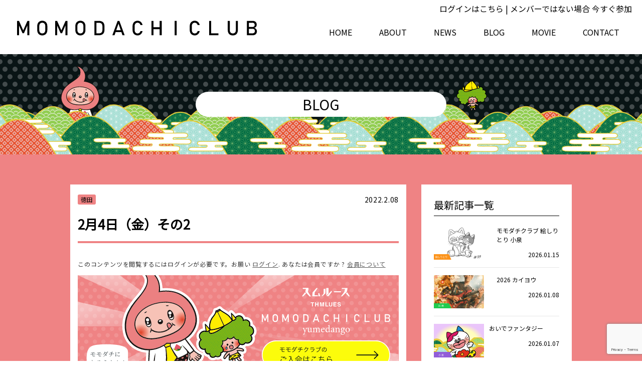

--- FILE ---
content_type: text/html; charset=UTF-8
request_url: https://thml.jp/2022/02/08/3558/
body_size: 8630
content:
<!DOCTYPE html>
<!--[if lt IE 7]> <html class="ie6" lang="ja"> <![endif]-->
<!--[if IE 7]> <html class="ie7" lang="ja"> <![endif]-->
<!--[if IE 8]> <html class="ie8" lang="ja"> <![endif]-->
<!--[if gt IE 8]><!-->
<html lang="ja">
<!--<![endif]-->

<head>
	<meta charset="utf-8" />
	<meta name="robots" content="index,follow" />
			<title>2月4日（金）その2 | モモダチクラブ</title>
	<link rel="stylesheet" href="https://thml.jp/sys/wp-content/themes/thml/default.css" type="text/css" media="all" />
	<link rel="alternate" type="application/atom+xml" title="モモダチクラブ Atom Feed" href="https://thml.jp/feed/atom/" />
	<link rel="alternate" type="application/rss+xml" title="モモダチクラブ RSS Feed" href="https://thml.jp/feed/" />
	<link rel="pingback" href="https://thml.jp/sys/xmlrpc.php" />
					<script type="text/javascript" src="https://thml.jp/sys/wp-content/themes/thml/scripts/jquery-1.11.3.min.js"></script>
	<script defer src="https://thml.jp/sys/wp-content/themes/thml/scripts/all.min.js"></script>
	<!-- <link rel="stylesheet" href="/awesome/css/font-awesome.min.css"> -->
	<!-- <script type="text/javascript" src="/scripts/bootstrap.min.js"></script> -->
	<link rel="stylesheet" href="https://thml.jp/sys/wp-content/themes/thml/scripts/bootstrap.min.css">
	<script type="text/javascript" src="https://thml.jp/sys/wp-content/themes/thml/scripts/default.js"></script>
	<link rel="shortcut icon" href="https://thml.jp/sys/wp-content/themes/thml/images/common/favicon.png">
	<!--[if lt IE 9]>
<script src="https://thml.jp/sys/wp-content/themes/thml/scripts/respond.min.js"></script>
<script src="https://thml.jp/sys/wp-content/themes/thml/scripts/html5shiv.js"></script>
<![endif]-->
	<title>2月4日（金）その2 &#8211; モモダチクラブ</title>
<meta name='robots' content='max-image-preview:large' />
	<style>img:is([sizes="auto" i], [sizes^="auto," i]) { contain-intrinsic-size: 3000px 1500px }</style>
	<link rel='dns-prefetch' href='//www.google.com' />
<link rel="alternate" type="application/rss+xml" title="モモダチクラブ &raquo; 2月4日（金）その2 のコメントのフィード" href="https://thml.jp/2022/02/08/3558/feed/" />
<script type="text/javascript">
/* <![CDATA[ */
window._wpemojiSettings = {"baseUrl":"https:\/\/s.w.org\/images\/core\/emoji\/15.0.3\/72x72\/","ext":".png","svgUrl":"https:\/\/s.w.org\/images\/core\/emoji\/15.0.3\/svg\/","svgExt":".svg","source":{"concatemoji":"https:\/\/thml.jp\/sys\/wp-includes\/js\/wp-emoji-release.min.js?ver=6.7.4"}};
/*! This file is auto-generated */
!function(i,n){var o,s,e;function c(e){try{var t={supportTests:e,timestamp:(new Date).valueOf()};sessionStorage.setItem(o,JSON.stringify(t))}catch(e){}}function p(e,t,n){e.clearRect(0,0,e.canvas.width,e.canvas.height),e.fillText(t,0,0);var t=new Uint32Array(e.getImageData(0,0,e.canvas.width,e.canvas.height).data),r=(e.clearRect(0,0,e.canvas.width,e.canvas.height),e.fillText(n,0,0),new Uint32Array(e.getImageData(0,0,e.canvas.width,e.canvas.height).data));return t.every(function(e,t){return e===r[t]})}function u(e,t,n){switch(t){case"flag":return n(e,"\ud83c\udff3\ufe0f\u200d\u26a7\ufe0f","\ud83c\udff3\ufe0f\u200b\u26a7\ufe0f")?!1:!n(e,"\ud83c\uddfa\ud83c\uddf3","\ud83c\uddfa\u200b\ud83c\uddf3")&&!n(e,"\ud83c\udff4\udb40\udc67\udb40\udc62\udb40\udc65\udb40\udc6e\udb40\udc67\udb40\udc7f","\ud83c\udff4\u200b\udb40\udc67\u200b\udb40\udc62\u200b\udb40\udc65\u200b\udb40\udc6e\u200b\udb40\udc67\u200b\udb40\udc7f");case"emoji":return!n(e,"\ud83d\udc26\u200d\u2b1b","\ud83d\udc26\u200b\u2b1b")}return!1}function f(e,t,n){var r="undefined"!=typeof WorkerGlobalScope&&self instanceof WorkerGlobalScope?new OffscreenCanvas(300,150):i.createElement("canvas"),a=r.getContext("2d",{willReadFrequently:!0}),o=(a.textBaseline="top",a.font="600 32px Arial",{});return e.forEach(function(e){o[e]=t(a,e,n)}),o}function t(e){var t=i.createElement("script");t.src=e,t.defer=!0,i.head.appendChild(t)}"undefined"!=typeof Promise&&(o="wpEmojiSettingsSupports",s=["flag","emoji"],n.supports={everything:!0,everythingExceptFlag:!0},e=new Promise(function(e){i.addEventListener("DOMContentLoaded",e,{once:!0})}),new Promise(function(t){var n=function(){try{var e=JSON.parse(sessionStorage.getItem(o));if("object"==typeof e&&"number"==typeof e.timestamp&&(new Date).valueOf()<e.timestamp+604800&&"object"==typeof e.supportTests)return e.supportTests}catch(e){}return null}();if(!n){if("undefined"!=typeof Worker&&"undefined"!=typeof OffscreenCanvas&&"undefined"!=typeof URL&&URL.createObjectURL&&"undefined"!=typeof Blob)try{var e="postMessage("+f.toString()+"("+[JSON.stringify(s),u.toString(),p.toString()].join(",")+"));",r=new Blob([e],{type:"text/javascript"}),a=new Worker(URL.createObjectURL(r),{name:"wpTestEmojiSupports"});return void(a.onmessage=function(e){c(n=e.data),a.terminate(),t(n)})}catch(e){}c(n=f(s,u,p))}t(n)}).then(function(e){for(var t in e)n.supports[t]=e[t],n.supports.everything=n.supports.everything&&n.supports[t],"flag"!==t&&(n.supports.everythingExceptFlag=n.supports.everythingExceptFlag&&n.supports[t]);n.supports.everythingExceptFlag=n.supports.everythingExceptFlag&&!n.supports.flag,n.DOMReady=!1,n.readyCallback=function(){n.DOMReady=!0}}).then(function(){return e}).then(function(){var e;n.supports.everything||(n.readyCallback(),(e=n.source||{}).concatemoji?t(e.concatemoji):e.wpemoji&&e.twemoji&&(t(e.twemoji),t(e.wpemoji)))}))}((window,document),window._wpemojiSettings);
/* ]]> */
</script>
<style id='wp-emoji-styles-inline-css' type='text/css'>

	img.wp-smiley, img.emoji {
		display: inline !important;
		border: none !important;
		box-shadow: none !important;
		height: 1em !important;
		width: 1em !important;
		margin: 0 0.07em !important;
		vertical-align: -0.1em !important;
		background: none !important;
		padding: 0 !important;
	}
</style>
<link rel='stylesheet' id='wp-block-library-css' href='https://thml.jp/sys/wp-includes/css/dist/block-library/style.min.css?ver=6.7.4' type='text/css' media='all' />
<style id='classic-theme-styles-inline-css' type='text/css'>
/*! This file is auto-generated */
.wp-block-button__link{color:#fff;background-color:#32373c;border-radius:9999px;box-shadow:none;text-decoration:none;padding:calc(.667em + 2px) calc(1.333em + 2px);font-size:1.125em}.wp-block-file__button{background:#32373c;color:#fff;text-decoration:none}
</style>
<style id='global-styles-inline-css' type='text/css'>
:root{--wp--preset--aspect-ratio--square: 1;--wp--preset--aspect-ratio--4-3: 4/3;--wp--preset--aspect-ratio--3-4: 3/4;--wp--preset--aspect-ratio--3-2: 3/2;--wp--preset--aspect-ratio--2-3: 2/3;--wp--preset--aspect-ratio--16-9: 16/9;--wp--preset--aspect-ratio--9-16: 9/16;--wp--preset--color--black: #000000;--wp--preset--color--cyan-bluish-gray: #abb8c3;--wp--preset--color--white: #ffffff;--wp--preset--color--pale-pink: #f78da7;--wp--preset--color--vivid-red: #cf2e2e;--wp--preset--color--luminous-vivid-orange: #ff6900;--wp--preset--color--luminous-vivid-amber: #fcb900;--wp--preset--color--light-green-cyan: #7bdcb5;--wp--preset--color--vivid-green-cyan: #00d084;--wp--preset--color--pale-cyan-blue: #8ed1fc;--wp--preset--color--vivid-cyan-blue: #0693e3;--wp--preset--color--vivid-purple: #9b51e0;--wp--preset--gradient--vivid-cyan-blue-to-vivid-purple: linear-gradient(135deg,rgba(6,147,227,1) 0%,rgb(155,81,224) 100%);--wp--preset--gradient--light-green-cyan-to-vivid-green-cyan: linear-gradient(135deg,rgb(122,220,180) 0%,rgb(0,208,130) 100%);--wp--preset--gradient--luminous-vivid-amber-to-luminous-vivid-orange: linear-gradient(135deg,rgba(252,185,0,1) 0%,rgba(255,105,0,1) 100%);--wp--preset--gradient--luminous-vivid-orange-to-vivid-red: linear-gradient(135deg,rgba(255,105,0,1) 0%,rgb(207,46,46) 100%);--wp--preset--gradient--very-light-gray-to-cyan-bluish-gray: linear-gradient(135deg,rgb(238,238,238) 0%,rgb(169,184,195) 100%);--wp--preset--gradient--cool-to-warm-spectrum: linear-gradient(135deg,rgb(74,234,220) 0%,rgb(151,120,209) 20%,rgb(207,42,186) 40%,rgb(238,44,130) 60%,rgb(251,105,98) 80%,rgb(254,248,76) 100%);--wp--preset--gradient--blush-light-purple: linear-gradient(135deg,rgb(255,206,236) 0%,rgb(152,150,240) 100%);--wp--preset--gradient--blush-bordeaux: linear-gradient(135deg,rgb(254,205,165) 0%,rgb(254,45,45) 50%,rgb(107,0,62) 100%);--wp--preset--gradient--luminous-dusk: linear-gradient(135deg,rgb(255,203,112) 0%,rgb(199,81,192) 50%,rgb(65,88,208) 100%);--wp--preset--gradient--pale-ocean: linear-gradient(135deg,rgb(255,245,203) 0%,rgb(182,227,212) 50%,rgb(51,167,181) 100%);--wp--preset--gradient--electric-grass: linear-gradient(135deg,rgb(202,248,128) 0%,rgb(113,206,126) 100%);--wp--preset--gradient--midnight: linear-gradient(135deg,rgb(2,3,129) 0%,rgb(40,116,252) 100%);--wp--preset--font-size--small: 13px;--wp--preset--font-size--medium: 20px;--wp--preset--font-size--large: 36px;--wp--preset--font-size--x-large: 42px;--wp--preset--spacing--20: 0.44rem;--wp--preset--spacing--30: 0.67rem;--wp--preset--spacing--40: 1rem;--wp--preset--spacing--50: 1.5rem;--wp--preset--spacing--60: 2.25rem;--wp--preset--spacing--70: 3.38rem;--wp--preset--spacing--80: 5.06rem;--wp--preset--shadow--natural: 6px 6px 9px rgba(0, 0, 0, 0.2);--wp--preset--shadow--deep: 12px 12px 50px rgba(0, 0, 0, 0.4);--wp--preset--shadow--sharp: 6px 6px 0px rgba(0, 0, 0, 0.2);--wp--preset--shadow--outlined: 6px 6px 0px -3px rgba(255, 255, 255, 1), 6px 6px rgba(0, 0, 0, 1);--wp--preset--shadow--crisp: 6px 6px 0px rgba(0, 0, 0, 1);}:where(.is-layout-flex){gap: 0.5em;}:where(.is-layout-grid){gap: 0.5em;}body .is-layout-flex{display: flex;}.is-layout-flex{flex-wrap: wrap;align-items: center;}.is-layout-flex > :is(*, div){margin: 0;}body .is-layout-grid{display: grid;}.is-layout-grid > :is(*, div){margin: 0;}:where(.wp-block-columns.is-layout-flex){gap: 2em;}:where(.wp-block-columns.is-layout-grid){gap: 2em;}:where(.wp-block-post-template.is-layout-flex){gap: 1.25em;}:where(.wp-block-post-template.is-layout-grid){gap: 1.25em;}.has-black-color{color: var(--wp--preset--color--black) !important;}.has-cyan-bluish-gray-color{color: var(--wp--preset--color--cyan-bluish-gray) !important;}.has-white-color{color: var(--wp--preset--color--white) !important;}.has-pale-pink-color{color: var(--wp--preset--color--pale-pink) !important;}.has-vivid-red-color{color: var(--wp--preset--color--vivid-red) !important;}.has-luminous-vivid-orange-color{color: var(--wp--preset--color--luminous-vivid-orange) !important;}.has-luminous-vivid-amber-color{color: var(--wp--preset--color--luminous-vivid-amber) !important;}.has-light-green-cyan-color{color: var(--wp--preset--color--light-green-cyan) !important;}.has-vivid-green-cyan-color{color: var(--wp--preset--color--vivid-green-cyan) !important;}.has-pale-cyan-blue-color{color: var(--wp--preset--color--pale-cyan-blue) !important;}.has-vivid-cyan-blue-color{color: var(--wp--preset--color--vivid-cyan-blue) !important;}.has-vivid-purple-color{color: var(--wp--preset--color--vivid-purple) !important;}.has-black-background-color{background-color: var(--wp--preset--color--black) !important;}.has-cyan-bluish-gray-background-color{background-color: var(--wp--preset--color--cyan-bluish-gray) !important;}.has-white-background-color{background-color: var(--wp--preset--color--white) !important;}.has-pale-pink-background-color{background-color: var(--wp--preset--color--pale-pink) !important;}.has-vivid-red-background-color{background-color: var(--wp--preset--color--vivid-red) !important;}.has-luminous-vivid-orange-background-color{background-color: var(--wp--preset--color--luminous-vivid-orange) !important;}.has-luminous-vivid-amber-background-color{background-color: var(--wp--preset--color--luminous-vivid-amber) !important;}.has-light-green-cyan-background-color{background-color: var(--wp--preset--color--light-green-cyan) !important;}.has-vivid-green-cyan-background-color{background-color: var(--wp--preset--color--vivid-green-cyan) !important;}.has-pale-cyan-blue-background-color{background-color: var(--wp--preset--color--pale-cyan-blue) !important;}.has-vivid-cyan-blue-background-color{background-color: var(--wp--preset--color--vivid-cyan-blue) !important;}.has-vivid-purple-background-color{background-color: var(--wp--preset--color--vivid-purple) !important;}.has-black-border-color{border-color: var(--wp--preset--color--black) !important;}.has-cyan-bluish-gray-border-color{border-color: var(--wp--preset--color--cyan-bluish-gray) !important;}.has-white-border-color{border-color: var(--wp--preset--color--white) !important;}.has-pale-pink-border-color{border-color: var(--wp--preset--color--pale-pink) !important;}.has-vivid-red-border-color{border-color: var(--wp--preset--color--vivid-red) !important;}.has-luminous-vivid-orange-border-color{border-color: var(--wp--preset--color--luminous-vivid-orange) !important;}.has-luminous-vivid-amber-border-color{border-color: var(--wp--preset--color--luminous-vivid-amber) !important;}.has-light-green-cyan-border-color{border-color: var(--wp--preset--color--light-green-cyan) !important;}.has-vivid-green-cyan-border-color{border-color: var(--wp--preset--color--vivid-green-cyan) !important;}.has-pale-cyan-blue-border-color{border-color: var(--wp--preset--color--pale-cyan-blue) !important;}.has-vivid-cyan-blue-border-color{border-color: var(--wp--preset--color--vivid-cyan-blue) !important;}.has-vivid-purple-border-color{border-color: var(--wp--preset--color--vivid-purple) !important;}.has-vivid-cyan-blue-to-vivid-purple-gradient-background{background: var(--wp--preset--gradient--vivid-cyan-blue-to-vivid-purple) !important;}.has-light-green-cyan-to-vivid-green-cyan-gradient-background{background: var(--wp--preset--gradient--light-green-cyan-to-vivid-green-cyan) !important;}.has-luminous-vivid-amber-to-luminous-vivid-orange-gradient-background{background: var(--wp--preset--gradient--luminous-vivid-amber-to-luminous-vivid-orange) !important;}.has-luminous-vivid-orange-to-vivid-red-gradient-background{background: var(--wp--preset--gradient--luminous-vivid-orange-to-vivid-red) !important;}.has-very-light-gray-to-cyan-bluish-gray-gradient-background{background: var(--wp--preset--gradient--very-light-gray-to-cyan-bluish-gray) !important;}.has-cool-to-warm-spectrum-gradient-background{background: var(--wp--preset--gradient--cool-to-warm-spectrum) !important;}.has-blush-light-purple-gradient-background{background: var(--wp--preset--gradient--blush-light-purple) !important;}.has-blush-bordeaux-gradient-background{background: var(--wp--preset--gradient--blush-bordeaux) !important;}.has-luminous-dusk-gradient-background{background: var(--wp--preset--gradient--luminous-dusk) !important;}.has-pale-ocean-gradient-background{background: var(--wp--preset--gradient--pale-ocean) !important;}.has-electric-grass-gradient-background{background: var(--wp--preset--gradient--electric-grass) !important;}.has-midnight-gradient-background{background: var(--wp--preset--gradient--midnight) !important;}.has-small-font-size{font-size: var(--wp--preset--font-size--small) !important;}.has-medium-font-size{font-size: var(--wp--preset--font-size--medium) !important;}.has-large-font-size{font-size: var(--wp--preset--font-size--large) !important;}.has-x-large-font-size{font-size: var(--wp--preset--font-size--x-large) !important;}
:where(.wp-block-post-template.is-layout-flex){gap: 1.25em;}:where(.wp-block-post-template.is-layout-grid){gap: 1.25em;}
:where(.wp-block-columns.is-layout-flex){gap: 2em;}:where(.wp-block-columns.is-layout-grid){gap: 2em;}
:root :where(.wp-block-pullquote){font-size: 1.5em;line-height: 1.6;}
</style>
<link rel='stylesheet' id='contact-form-7-css' href='https://thml.jp/sys/wp-content/plugins/contact-form-7/includes/css/styles.css?ver=5.5.6' type='text/css' media='all' />
<link rel='stylesheet' id='wp-ulike-css' href='https://thml.jp/sys/wp-content/plugins/gahaha-like/assets/css/wp-ulike.min.css?ver=4.5.9' type='text/css' media='all' />
<link rel='stylesheet' id='swpm.common-css' href='https://thml.jp/sys/wp-content/plugins/simple-membership/css/swpm.common.css?ver=4.1.0' type='text/css' media='all' />
<link rel='stylesheet' id='swpm-form-builder-css-css' href='https://thml.jp/sys/wp-content/plugins/swpm-form-builder/css/swpm-form-builder.css?ver=20140412' type='text/css' media='all' />
<link rel='stylesheet' id='swpm-jqueryui-css-css' href='https://thml.jp/sys/wp-content/plugins/swpm-form-builder/css/smoothness/jquery-ui-1.10.3.min.css?ver=20131203' type='text/css' media='all' />
<script type="text/javascript" src="https://thml.jp/sys/wp-includes/js/jquery/jquery.min.js?ver=3.7.1" id="jquery-core-js"></script>
<script type="text/javascript" src="https://thml.jp/sys/wp-includes/js/jquery/jquery-migrate.min.js?ver=3.4.1" id="jquery-migrate-js"></script>
<link rel="https://api.w.org/" href="https://thml.jp/wp-json/" /><link rel="alternate" title="JSON" type="application/json" href="https://thml.jp/wp-json/wp/v2/posts/3558" /><link rel="EditURI" type="application/rsd+xml" title="RSD" href="https://thml.jp/sys/xmlrpc.php?rsd" />
<meta name="generator" content="WordPress 6.7.4" />
<link rel="canonical" href="https://thml.jp/2022/02/08/3558/" />
<link rel='shortlink' href='https://thml.jp/?p=3558' />
<link rel="alternate" title="oEmbed (JSON)" type="application/json+oembed" href="https://thml.jp/wp-json/oembed/1.0/embed?url=https%3A%2F%2Fthml.jp%2F2022%2F02%2F08%2F3558%2F" />
<link rel="alternate" title="oEmbed (XML)" type="text/xml+oembed" href="https://thml.jp/wp-json/oembed/1.0/embed?url=https%3A%2F%2Fthml.jp%2F2022%2F02%2F08%2F3558%2F&#038;format=xml" />
        <script type="text/javascript">
            jQuery(document).ready(function($) {
                $('#respond').html('<div class="swpm-login-to-comment-msg">コメントを残すにはログインしてください。</div>');
            });
        </script>
        <!-- <meta name="swpm" version="4.9.0" /> -->
<meta property="og:title" content="2月4日（金）その2" />
<meta property="og:description" content="このコンテンツを閲覧するにはログインが必要です。お願い ログイン. あなたは会員ですか ? 会員について" />
<meta property="og:type" content="article" />
<meta property="og:url" content="https://thml.jp/2022/02/08/3558/" />
<meta property="og:image" content="https://thml.jp/sys/wp-content/uploads/2022/02/23299459_s.jpg" />
<meta property="og:site_name" content="モモダチクラブ" />
<meta name="twitter:card" content="summary_large_image" />
<meta name="twitter:site" content="@thminfo" />
<meta name="twitter:image" content="https://thml.jp/sys/wp-content/uploads/2022/02/23299459_s.jpg" alt="">
<meta property="og:locale" content="ja_JP" />
	<script src="https://thml.jp/sys/wp-content/themes/thml/scripts/ajaxzip3.js" charset="UTF-8"></script>
	<link rel="preconnect" href="https://fonts.gstatic.com">
	<link href="https://fonts.googleapis.com/css2?family=Lato&family=Noto+Sans+JP&display=swap" rel="stylesheet">
	<link rel="stylesheet" href="https://thml.jp/sys/wp-content/themes/thml/style.css" type="text/css" media="all" />
	<!-- Global site tag (gtag.js) - Google Analytics -->
<script async src="https://www.googletagmanager.com/gtag/js?id=UA-69165434-45"></script>
<script>
  window.dataLayer = window.dataLayer || [];
  function gtag(){dataLayer.push(arguments);}
  gtag('js', new Date());

  gtag('config', 'UA-69165434-45');
</script>	<style type="text/css">
		<!--
				-->
	</style>
</head>

<body  id="2%e6%9c%884%e6%97%a5%ef%bc%88%e9%87%91%ef%bc%89%e3%81%9d%e3%81%ae2"  class="post-template-default single single-post postid-3558 single-format-standard">

	<!-- ヘッダー -->
	<div id="headerWrap">
		<div class="swpm_mini_login_wrapper"><span class="swpm_mini_login_login_here"><a href="https://thml.jp/membership-login/?swpm_redirect_to=https%3A%2F%2Fthml.jp%2F2022%2F02%2F08%2F3558%2F">ログインはこちら</a></span><span class="swpm_mini_login_no_membership"> | メンバーではない場合 </span><span class="swpm_mini_login_join_now"><a href="https://thml.jp/about/">今すぐ参加</a></span></div>		<div id="header">
			<div id="logo"><a href="https://thml.jp/"><img src="https://thml.jp/sys/wp-content/themes/thml/images/logo.svg" alt="" width="500"></a></div>
			<div class="mobile clearfix" id="sp_menu">
				<div id="sp_menu_icon" class="slide_btn"><i class="fa fa-bars" aria-hidden="true"></i></div>
			</div>
			<div class="menu-g_nav-container"><ul id="menu-g_nav" class="menu clearfix"><li id="menu-item-61" class="menu-item menu-item-type-post_type menu-item-object-page menu-item-home menu-item-61"><a href="https://thml.jp/">HOME</a></li>
<li id="menu-item-60" class="menu-item menu-item-type-post_type menu-item-object-page menu-item-60"><a href="https://thml.jp/about/">ABOUT</a></li>
<li id="menu-item-448" class="menu-item menu-item-type-custom menu-item-object-custom menu-item-448"><a href="https://thml.jp/info">NEWS</a></li>
<li id="menu-item-57" class="menu-item menu-item-type-post_type menu-item-object-page current_page_parent menu-item-57"><a href="https://thml.jp/blog/">BLOG</a></li>
<li id="menu-item-447" class="menu-item menu-item-type-post_type_archive menu-item-object-movie menu-item-447"><a href="https://thml.jp/movie/">MOVIE</a></li>
<li id="menu-item-59" class="menu-item menu-item-type-post_type menu-item-object-page menu-item-59"><a href="https://thml.jp/contact/">CONTACT</a></li>
</ul></div>		</div>
	</div>
	<!-- / ヘッダー -->

	<!-- メイン左 + メイン右 -->
	<div id="wrapper" class="clearfix">
    <h1><span>BLOG</span></h1>

    <div class="wrap">

        <!-- メイン 右 -->
        <div id="main" class="clearfix">

        
            <div class="postTitle">
                <div class="postTitle__inner">
                    <div class="category">徳田</div>
                    <div class="date">2022.2.08</div>
                </div>
                <h1 class="ttl">2月4日（金）その2</h1>
            </div>

            <div class="postBody">
                <div class="swpm-post-not-logged-in-msg">このコンテンツを閲覧するにはログインが必要です。お願い <a class="swpm-login-link" href="https://thml.jp/membership-login/?swpm_redirect_to=https%3A%2F%2Fthml.jp%2F2022%2F02%2F08%2F3558%2F">ログイン</a>. あなたは会員ですか ? <a href="https://thml.jp/about/">会員について</a></div>                <div id="topBanner"><div class="section tC"><a href="https://thml.jp/about"><img src="https://thml.jp/sys/wp-content/themes/thml/images/home/nyukai.svg" alt="" width="750" class="pc_inline"></a><a href="https://thml.jp/about"><img src="https://thml.jp/sys/wp-content/themes/thml/images/home/nyukai_sp.svg" alt="" class="sp_inline"></a></div></div>            </div>
            
                        
        <div class="other-post">
            <div class="c"><a href="https://thml.jp/2022/02/08/3537/" rel="prev">< 前へ</a></div>
            <a class="c" href="https://thml.jp/blog">ブログ一覧へ戻る</a>
            <div class="c"><a href="https://thml.jp/2022/02/08/3565/" rel="next">次へ ></a></div>
        </div>

        </div>
        <!-- main -->

        
<!-- サイドバー -->
<div id="sidebar">

	<h3 class="widget-title">最新記事一覧</h3>
					<div class="side-new">
											<div class="list">
					<a href="https://thml.jp/2026/01/15/11556/">
																					<div class="thumb"><img width="540" height="360" src="https://thml.jp/sys/wp-content/uploads/2026/01/49e270c12378aaa136265df049b03e10-540x360.jpg" class="attachment-thumb01 size-thumb01 wp-post-image" alt="" decoding="async" loading="lazy" />                                <img src="https://thml.jp/sys/wp-content/themes/thml/images/blog/name-shiritori.svg" width="20" class="cat_name" alt=""></div>
																			<div>
							<div class="ttl">モモダチクラブ 絵しりとり 小泉</div>
							<div class="time">2026.01.15</div>
						</div>
					</a>
				</div>
											<div class="list">
					<a href="https://thml.jp/2026/01/08/11535/">
																					<div class="thumb"><img width="540" height="360" src="https://thml.jp/sys/wp-content/uploads/2026/01/S__192675843-540x360.jpg" class="attachment-thumb01 size-thumb01 wp-post-image" alt="" decoding="async" loading="lazy" />                                <img src="https://thml.jp/sys/wp-content/themes/thml/images/blog/name-kaiyou.svg" width="20" class="cat_name" alt=""></div>
																			<div>
							<div class="ttl">2026 カイヨウ</div>
							<div class="time">2026.01.08</div>
						</div>
					</a>
				</div>
											<div class="list">
					<a href="https://thml.jp/2026/01/07/11527/">
																					<img src="https://thml.jp/sys/wp-content/themes/thml/images/blog/blog-thumb3.svg" alt="">
																			<div>
							<div class="ttl">おいでファンタジー</div>
							<div class="time">2026.01.07</div>
						</div>
					</a>
				</div>
											<div class="list">
					<a href="https://thml.jp/2026/01/04/11478/">
																					<div class="thumb"><img width="540" height="360" src="https://thml.jp/sys/wp-content/uploads/2026/01/0c9e246764e3a78ec90df69fd69bb45e-540x360.jpg" class="attachment-thumb01 size-thumb01 wp-post-image" alt="" decoding="async" loading="lazy" />                                <img src="https://thml.jp/sys/wp-content/themes/thml/images/blog/name-koizumi.svg" width="20" class="cat_name" alt=""></div>
																			<div>
							<div class="ttl">謹賀新年2026、とは関係ない話をします</div>
							<div class="time">2026.01.04</div>
						</div>
					</a>
				</div>
											<div class="list">
					<a href="https://thml.jp/2026/01/02/11455/">
																					<div class="thumb"><img width="540" height="360" src="https://thml.jp/sys/wp-content/uploads/2026/01/IMG_4829-540x360.jpeg" class="attachment-thumb01 size-thumb01 wp-post-image" alt="" decoding="async" loading="lazy" />                                <img src="https://thml.jp/sys/wp-content/themes/thml/images/blog/name-tokuda.svg" width="20" class="cat_name" alt=""></div>
																			<div>
							<div class="ttl">開運です</div>
							<div class="time">2026.01.02</div>
						</div>
					</a>
				</div>
											<div class="list">
					<a href="https://thml.jp/2026/01/01/11438/">
																					<div class="thumb"><img width="540" height="360" src="https://thml.jp/sys/wp-content/uploads/2025/12/image-1-540x360.png" class="attachment-thumb01 size-thumb01 wp-post-image" alt="" decoding="async" loading="lazy" />                                <img src="https://thml.jp/sys/wp-content/themes/thml/images/blog/name-shiritori.svg" width="20" class="cat_name" alt=""></div>
																			<div>
							<div class="ttl">モモダチクラブ 絵しりとり 德田</div>
							<div class="time">2026.01.01</div>
						</div>
					</a>
				</div>
					</div>
	
			<h3 class="widget-title ttl-no-sp">カテゴリー</h3>
					<div class="side-cat"><a href="https://thml.jp/category/%e3%82%b9%e3%83%a0%e3%83%ab%e3%83%bc%e3%82%b9/">スムルース</a><a href="https://thml.jp/category/kaiyou/">回陽</a><a href="https://thml.jp/category/koizumi/">小泉</a><a href="https://thml.jp/category/tokuda/">徳田</a><a href="https://thml.jp/category/shiritori/">絵しりとり</a></div>			
	<h3 class="widget-title ttl-no-sp">過去の記事</h3>
			<div class="flex">
							<select name="side-cat-select" onChange='document.location.href=this.options[this.selectedIndex].value;' class="side-cat-select">
					<option value="">カテゴリー</option>
					<option value="https://thml.jp/category/%e3%82%b9%e3%83%a0%e3%83%ab%e3%83%bc%e3%82%b9/">スムルース</option><option value="https://thml.jp/category/kaiyou/">回陽</option><option value="https://thml.jp/category/koizumi/">小泉</option><option value="https://thml.jp/category/tokuda/">徳田</option><option value="https://thml.jp/category/shiritori/">絵しりとり</option>				</select>
						<select name="side-archive" onChange='document.location.href=this.options[this.selectedIndex].value;' class="side-archive">
				<option value="">月を選択してください</option>
					<option value='https://thml.jp/2026/01/'> 2026年1月 &nbsp;(6)</option>
	<option value='https://thml.jp/2025/12/'> 2025年12月 &nbsp;(4)</option>
	<option value='https://thml.jp/2025/11/'> 2025年11月 &nbsp;(4)</option>
	<option value='https://thml.jp/2025/10/'> 2025年10月 &nbsp;(6)</option>
	<option value='https://thml.jp/2025/09/'> 2025年9月 &nbsp;(6)</option>
	<option value='https://thml.jp/2025/08/'> 2025年8月 &nbsp;(6)</option>
	<option value='https://thml.jp/2025/07/'> 2025年7月 &nbsp;(5)</option>
	<option value='https://thml.jp/2025/06/'> 2025年6月 &nbsp;(6)</option>
	<option value='https://thml.jp/2025/05/'> 2025年5月 &nbsp;(7)</option>
	<option value='https://thml.jp/2025/04/'> 2025年4月 &nbsp;(4)</option>
	<option value='https://thml.jp/2025/03/'> 2025年3月 &nbsp;(3)</option>
	<option value='https://thml.jp/2025/02/'> 2025年2月 &nbsp;(6)</option>
			</select>
		</div>
	</div>
<!-- / サイドバー -->
    </div>

</div>
<!--  wrapper -->

<!-- フッター -->
<div class="bn_ringo" style="max-width: 750px; width: 100%; margin: 40px auto; box-sizing: content-box;">
    <a href="https://thml.jp/fan_letter" target="_blank"><img src="https://thml.jp/sys/wp-content/themes/thml/images/bn_fanletter.png"></a>
</div>
<div class="bn_ringo" style="max-width: 750px; width: 100%; margin: 40px auto; box-sizing: content-box;">
    <a href="https://rindoro.com/?mode=cate&cbid=2747046&csid=0" target="_blank"><img src="https://thml.jp/sys/wp-content/themes/thml/images/bn_ringo.png"></a>
</div>
<div id="footerWrap">
    <div id="footer">
        <div class="inner">
            <div class="menu-f_nav-container"><ul id="menu-f_nav" class="menu clearfix"><li id="menu-item-120" class="menu-item menu-item-type-post_type menu-item-object-page menu-item-privacy-policy menu-item-120"><a rel="privacy-policy" href="https://thml.jp/privacy-policy/">プライバシーポリシー</a></li>
<li id="menu-item-118" class="menu-item menu-item-type-post_type menu-item-object-page menu-item-118"><a href="https://thml.jp/law/">特定商取引に基づく表示</a></li>
<li id="menu-item-145" class="menu-item menu-item-type-post_type menu-item-object-page menu-item-145"><a href="https://thml.jp/terms/">利用規約</a></li>
<li id="menu-item-177" class="menu-item menu-item-type-post_type menu-item-object-page menu-item-177"><a href="https://thml.jp/qa/">よくあるご質問</a></li>
<li id="menu-item-119" class="menu-item menu-item-type-post_type menu-item-object-page menu-item-119"><a href="https://thml.jp/contact/">お問い合わせ</a></li>
</ul></div>            <div class="sns">
                <a href="https://www.instagram.com/thmlues2021/" target="_blank"><i class="fab fa-instagram-square"></i></a>
                <a href="https://www.youtube.com/channel/UCCb5qU8ZZGcpCJMEblOG2xQ" target="_blank"><i class="fab fa-youtube"></i></a>
                <a href="https://twitter.com/thminfo?s=20" target="_blank"><i class="fab fa-twitter-square"></i></a>
            </div>
            <a href="https://thmlues.jp/" target="_blank" class="f_office">THMLUES Official Site <i class="fas fa-external-link-alt"></i></a><br>
            <p id="copy">&copy; momodachiclub</p>
        </div>
    </div> 
</div> 
<!-- footer -->

<script type="text/javascript" id="jquery-form-validation-js-extra">
/* <![CDATA[ */
var swpmFbValidation = {"str":{"checkOne":"Please check at least one."}};
/* ]]> */
</script>
<script type="text/javascript" src="https://thml.jp/sys/wp-content/plugins/swpm-form-builder/js/jquery.validate.min.js?ver=1.9.0" id="jquery-form-validation-js"></script>
<script type="text/javascript" src="https://thml.jp/sys/wp-content/plugins/swpm-form-builder/js/swpm-validation.js?ver=20140412-1" id="swpm-form-builder-validation-js"></script>
<script type="text/javascript" src="https://thml.jp/sys/wp-content/plugins/swpm-form-builder/js/jquery.metadata.js?ver=2.0" id="swpm-form-builder-metadata-js"></script>
<script type="text/javascript" src="https://thml.jp/sys/wp-content/plugins/swpm-form-builder/js/i18n/validate/messages-en_US.js?ver=1.9.0" id="swpm-validation-i18n-js"></script>
<script type="text/javascript" src="https://thml.jp/sys/wp-includes/js/dist/vendor/wp-polyfill.min.js?ver=3.15.0" id="wp-polyfill-js"></script>
<script type="text/javascript" id="contact-form-7-js-extra">
/* <![CDATA[ */
var wpcf7 = {"api":{"root":"https:\/\/thml.jp\/wp-json\/","namespace":"contact-form-7\/v1"}};
/* ]]> */
</script>
<script type="text/javascript" src="https://thml.jp/sys/wp-content/plugins/contact-form-7/includes/js/index.js?ver=5.5.6" id="contact-form-7-js"></script>
<script type="text/javascript" id="wp_ulike-js-extra">
/* <![CDATA[ */
var wp_ulike_params = {"ajax_url":"https:\/\/thml.jp\/sys\/wp-admin\/admin-ajax.php","notifications":null};
/* ]]> */
</script>
<script type="text/javascript" src="https://thml.jp/sys/wp-content/plugins/gahaha-like/assets/js/wp-ulike.min.js?ver=4.5.9" id="wp_ulike-js"></script>
<script type="text/javascript" src="https://www.google.com/recaptcha/api.js?render=6LelKCgeAAAAAMU8huKDZfbP-MwYRyYHs2WN0lPF&amp;ver=3.0" id="google-recaptcha-js"></script>
<script type="text/javascript" id="wpcf7-recaptcha-js-extra">
/* <![CDATA[ */
var wpcf7_recaptcha = {"sitekey":"6LelKCgeAAAAAMU8huKDZfbP-MwYRyYHs2WN0lPF","actions":{"homepage":"homepage","contactform":"contactform"}};
/* ]]> */
</script>
<script type="text/javascript" src="https://thml.jp/sys/wp-content/plugins/contact-form-7/modules/recaptcha/index.js?ver=5.5.6" id="wpcf7-recaptcha-js"></script>
</body>
</html>

--- FILE ---
content_type: text/html; charset=utf-8
request_url: https://www.google.com/recaptcha/api2/anchor?ar=1&k=6LelKCgeAAAAAMU8huKDZfbP-MwYRyYHs2WN0lPF&co=aHR0cHM6Ly90aG1sLmpwOjQ0Mw..&hl=en&v=PoyoqOPhxBO7pBk68S4YbpHZ&size=invisible&anchor-ms=20000&execute-ms=30000&cb=7oz7k6p2fm1d
body_size: 48911
content:
<!DOCTYPE HTML><html dir="ltr" lang="en"><head><meta http-equiv="Content-Type" content="text/html; charset=UTF-8">
<meta http-equiv="X-UA-Compatible" content="IE=edge">
<title>reCAPTCHA</title>
<style type="text/css">
/* cyrillic-ext */
@font-face {
  font-family: 'Roboto';
  font-style: normal;
  font-weight: 400;
  font-stretch: 100%;
  src: url(//fonts.gstatic.com/s/roboto/v48/KFO7CnqEu92Fr1ME7kSn66aGLdTylUAMa3GUBHMdazTgWw.woff2) format('woff2');
  unicode-range: U+0460-052F, U+1C80-1C8A, U+20B4, U+2DE0-2DFF, U+A640-A69F, U+FE2E-FE2F;
}
/* cyrillic */
@font-face {
  font-family: 'Roboto';
  font-style: normal;
  font-weight: 400;
  font-stretch: 100%;
  src: url(//fonts.gstatic.com/s/roboto/v48/KFO7CnqEu92Fr1ME7kSn66aGLdTylUAMa3iUBHMdazTgWw.woff2) format('woff2');
  unicode-range: U+0301, U+0400-045F, U+0490-0491, U+04B0-04B1, U+2116;
}
/* greek-ext */
@font-face {
  font-family: 'Roboto';
  font-style: normal;
  font-weight: 400;
  font-stretch: 100%;
  src: url(//fonts.gstatic.com/s/roboto/v48/KFO7CnqEu92Fr1ME7kSn66aGLdTylUAMa3CUBHMdazTgWw.woff2) format('woff2');
  unicode-range: U+1F00-1FFF;
}
/* greek */
@font-face {
  font-family: 'Roboto';
  font-style: normal;
  font-weight: 400;
  font-stretch: 100%;
  src: url(//fonts.gstatic.com/s/roboto/v48/KFO7CnqEu92Fr1ME7kSn66aGLdTylUAMa3-UBHMdazTgWw.woff2) format('woff2');
  unicode-range: U+0370-0377, U+037A-037F, U+0384-038A, U+038C, U+038E-03A1, U+03A3-03FF;
}
/* math */
@font-face {
  font-family: 'Roboto';
  font-style: normal;
  font-weight: 400;
  font-stretch: 100%;
  src: url(//fonts.gstatic.com/s/roboto/v48/KFO7CnqEu92Fr1ME7kSn66aGLdTylUAMawCUBHMdazTgWw.woff2) format('woff2');
  unicode-range: U+0302-0303, U+0305, U+0307-0308, U+0310, U+0312, U+0315, U+031A, U+0326-0327, U+032C, U+032F-0330, U+0332-0333, U+0338, U+033A, U+0346, U+034D, U+0391-03A1, U+03A3-03A9, U+03B1-03C9, U+03D1, U+03D5-03D6, U+03F0-03F1, U+03F4-03F5, U+2016-2017, U+2034-2038, U+203C, U+2040, U+2043, U+2047, U+2050, U+2057, U+205F, U+2070-2071, U+2074-208E, U+2090-209C, U+20D0-20DC, U+20E1, U+20E5-20EF, U+2100-2112, U+2114-2115, U+2117-2121, U+2123-214F, U+2190, U+2192, U+2194-21AE, U+21B0-21E5, U+21F1-21F2, U+21F4-2211, U+2213-2214, U+2216-22FF, U+2308-230B, U+2310, U+2319, U+231C-2321, U+2336-237A, U+237C, U+2395, U+239B-23B7, U+23D0, U+23DC-23E1, U+2474-2475, U+25AF, U+25B3, U+25B7, U+25BD, U+25C1, U+25CA, U+25CC, U+25FB, U+266D-266F, U+27C0-27FF, U+2900-2AFF, U+2B0E-2B11, U+2B30-2B4C, U+2BFE, U+3030, U+FF5B, U+FF5D, U+1D400-1D7FF, U+1EE00-1EEFF;
}
/* symbols */
@font-face {
  font-family: 'Roboto';
  font-style: normal;
  font-weight: 400;
  font-stretch: 100%;
  src: url(//fonts.gstatic.com/s/roboto/v48/KFO7CnqEu92Fr1ME7kSn66aGLdTylUAMaxKUBHMdazTgWw.woff2) format('woff2');
  unicode-range: U+0001-000C, U+000E-001F, U+007F-009F, U+20DD-20E0, U+20E2-20E4, U+2150-218F, U+2190, U+2192, U+2194-2199, U+21AF, U+21E6-21F0, U+21F3, U+2218-2219, U+2299, U+22C4-22C6, U+2300-243F, U+2440-244A, U+2460-24FF, U+25A0-27BF, U+2800-28FF, U+2921-2922, U+2981, U+29BF, U+29EB, U+2B00-2BFF, U+4DC0-4DFF, U+FFF9-FFFB, U+10140-1018E, U+10190-1019C, U+101A0, U+101D0-101FD, U+102E0-102FB, U+10E60-10E7E, U+1D2C0-1D2D3, U+1D2E0-1D37F, U+1F000-1F0FF, U+1F100-1F1AD, U+1F1E6-1F1FF, U+1F30D-1F30F, U+1F315, U+1F31C, U+1F31E, U+1F320-1F32C, U+1F336, U+1F378, U+1F37D, U+1F382, U+1F393-1F39F, U+1F3A7-1F3A8, U+1F3AC-1F3AF, U+1F3C2, U+1F3C4-1F3C6, U+1F3CA-1F3CE, U+1F3D4-1F3E0, U+1F3ED, U+1F3F1-1F3F3, U+1F3F5-1F3F7, U+1F408, U+1F415, U+1F41F, U+1F426, U+1F43F, U+1F441-1F442, U+1F444, U+1F446-1F449, U+1F44C-1F44E, U+1F453, U+1F46A, U+1F47D, U+1F4A3, U+1F4B0, U+1F4B3, U+1F4B9, U+1F4BB, U+1F4BF, U+1F4C8-1F4CB, U+1F4D6, U+1F4DA, U+1F4DF, U+1F4E3-1F4E6, U+1F4EA-1F4ED, U+1F4F7, U+1F4F9-1F4FB, U+1F4FD-1F4FE, U+1F503, U+1F507-1F50B, U+1F50D, U+1F512-1F513, U+1F53E-1F54A, U+1F54F-1F5FA, U+1F610, U+1F650-1F67F, U+1F687, U+1F68D, U+1F691, U+1F694, U+1F698, U+1F6AD, U+1F6B2, U+1F6B9-1F6BA, U+1F6BC, U+1F6C6-1F6CF, U+1F6D3-1F6D7, U+1F6E0-1F6EA, U+1F6F0-1F6F3, U+1F6F7-1F6FC, U+1F700-1F7FF, U+1F800-1F80B, U+1F810-1F847, U+1F850-1F859, U+1F860-1F887, U+1F890-1F8AD, U+1F8B0-1F8BB, U+1F8C0-1F8C1, U+1F900-1F90B, U+1F93B, U+1F946, U+1F984, U+1F996, U+1F9E9, U+1FA00-1FA6F, U+1FA70-1FA7C, U+1FA80-1FA89, U+1FA8F-1FAC6, U+1FACE-1FADC, U+1FADF-1FAE9, U+1FAF0-1FAF8, U+1FB00-1FBFF;
}
/* vietnamese */
@font-face {
  font-family: 'Roboto';
  font-style: normal;
  font-weight: 400;
  font-stretch: 100%;
  src: url(//fonts.gstatic.com/s/roboto/v48/KFO7CnqEu92Fr1ME7kSn66aGLdTylUAMa3OUBHMdazTgWw.woff2) format('woff2');
  unicode-range: U+0102-0103, U+0110-0111, U+0128-0129, U+0168-0169, U+01A0-01A1, U+01AF-01B0, U+0300-0301, U+0303-0304, U+0308-0309, U+0323, U+0329, U+1EA0-1EF9, U+20AB;
}
/* latin-ext */
@font-face {
  font-family: 'Roboto';
  font-style: normal;
  font-weight: 400;
  font-stretch: 100%;
  src: url(//fonts.gstatic.com/s/roboto/v48/KFO7CnqEu92Fr1ME7kSn66aGLdTylUAMa3KUBHMdazTgWw.woff2) format('woff2');
  unicode-range: U+0100-02BA, U+02BD-02C5, U+02C7-02CC, U+02CE-02D7, U+02DD-02FF, U+0304, U+0308, U+0329, U+1D00-1DBF, U+1E00-1E9F, U+1EF2-1EFF, U+2020, U+20A0-20AB, U+20AD-20C0, U+2113, U+2C60-2C7F, U+A720-A7FF;
}
/* latin */
@font-face {
  font-family: 'Roboto';
  font-style: normal;
  font-weight: 400;
  font-stretch: 100%;
  src: url(//fonts.gstatic.com/s/roboto/v48/KFO7CnqEu92Fr1ME7kSn66aGLdTylUAMa3yUBHMdazQ.woff2) format('woff2');
  unicode-range: U+0000-00FF, U+0131, U+0152-0153, U+02BB-02BC, U+02C6, U+02DA, U+02DC, U+0304, U+0308, U+0329, U+2000-206F, U+20AC, U+2122, U+2191, U+2193, U+2212, U+2215, U+FEFF, U+FFFD;
}
/* cyrillic-ext */
@font-face {
  font-family: 'Roboto';
  font-style: normal;
  font-weight: 500;
  font-stretch: 100%;
  src: url(//fonts.gstatic.com/s/roboto/v48/KFO7CnqEu92Fr1ME7kSn66aGLdTylUAMa3GUBHMdazTgWw.woff2) format('woff2');
  unicode-range: U+0460-052F, U+1C80-1C8A, U+20B4, U+2DE0-2DFF, U+A640-A69F, U+FE2E-FE2F;
}
/* cyrillic */
@font-face {
  font-family: 'Roboto';
  font-style: normal;
  font-weight: 500;
  font-stretch: 100%;
  src: url(//fonts.gstatic.com/s/roboto/v48/KFO7CnqEu92Fr1ME7kSn66aGLdTylUAMa3iUBHMdazTgWw.woff2) format('woff2');
  unicode-range: U+0301, U+0400-045F, U+0490-0491, U+04B0-04B1, U+2116;
}
/* greek-ext */
@font-face {
  font-family: 'Roboto';
  font-style: normal;
  font-weight: 500;
  font-stretch: 100%;
  src: url(//fonts.gstatic.com/s/roboto/v48/KFO7CnqEu92Fr1ME7kSn66aGLdTylUAMa3CUBHMdazTgWw.woff2) format('woff2');
  unicode-range: U+1F00-1FFF;
}
/* greek */
@font-face {
  font-family: 'Roboto';
  font-style: normal;
  font-weight: 500;
  font-stretch: 100%;
  src: url(//fonts.gstatic.com/s/roboto/v48/KFO7CnqEu92Fr1ME7kSn66aGLdTylUAMa3-UBHMdazTgWw.woff2) format('woff2');
  unicode-range: U+0370-0377, U+037A-037F, U+0384-038A, U+038C, U+038E-03A1, U+03A3-03FF;
}
/* math */
@font-face {
  font-family: 'Roboto';
  font-style: normal;
  font-weight: 500;
  font-stretch: 100%;
  src: url(//fonts.gstatic.com/s/roboto/v48/KFO7CnqEu92Fr1ME7kSn66aGLdTylUAMawCUBHMdazTgWw.woff2) format('woff2');
  unicode-range: U+0302-0303, U+0305, U+0307-0308, U+0310, U+0312, U+0315, U+031A, U+0326-0327, U+032C, U+032F-0330, U+0332-0333, U+0338, U+033A, U+0346, U+034D, U+0391-03A1, U+03A3-03A9, U+03B1-03C9, U+03D1, U+03D5-03D6, U+03F0-03F1, U+03F4-03F5, U+2016-2017, U+2034-2038, U+203C, U+2040, U+2043, U+2047, U+2050, U+2057, U+205F, U+2070-2071, U+2074-208E, U+2090-209C, U+20D0-20DC, U+20E1, U+20E5-20EF, U+2100-2112, U+2114-2115, U+2117-2121, U+2123-214F, U+2190, U+2192, U+2194-21AE, U+21B0-21E5, U+21F1-21F2, U+21F4-2211, U+2213-2214, U+2216-22FF, U+2308-230B, U+2310, U+2319, U+231C-2321, U+2336-237A, U+237C, U+2395, U+239B-23B7, U+23D0, U+23DC-23E1, U+2474-2475, U+25AF, U+25B3, U+25B7, U+25BD, U+25C1, U+25CA, U+25CC, U+25FB, U+266D-266F, U+27C0-27FF, U+2900-2AFF, U+2B0E-2B11, U+2B30-2B4C, U+2BFE, U+3030, U+FF5B, U+FF5D, U+1D400-1D7FF, U+1EE00-1EEFF;
}
/* symbols */
@font-face {
  font-family: 'Roboto';
  font-style: normal;
  font-weight: 500;
  font-stretch: 100%;
  src: url(//fonts.gstatic.com/s/roboto/v48/KFO7CnqEu92Fr1ME7kSn66aGLdTylUAMaxKUBHMdazTgWw.woff2) format('woff2');
  unicode-range: U+0001-000C, U+000E-001F, U+007F-009F, U+20DD-20E0, U+20E2-20E4, U+2150-218F, U+2190, U+2192, U+2194-2199, U+21AF, U+21E6-21F0, U+21F3, U+2218-2219, U+2299, U+22C4-22C6, U+2300-243F, U+2440-244A, U+2460-24FF, U+25A0-27BF, U+2800-28FF, U+2921-2922, U+2981, U+29BF, U+29EB, U+2B00-2BFF, U+4DC0-4DFF, U+FFF9-FFFB, U+10140-1018E, U+10190-1019C, U+101A0, U+101D0-101FD, U+102E0-102FB, U+10E60-10E7E, U+1D2C0-1D2D3, U+1D2E0-1D37F, U+1F000-1F0FF, U+1F100-1F1AD, U+1F1E6-1F1FF, U+1F30D-1F30F, U+1F315, U+1F31C, U+1F31E, U+1F320-1F32C, U+1F336, U+1F378, U+1F37D, U+1F382, U+1F393-1F39F, U+1F3A7-1F3A8, U+1F3AC-1F3AF, U+1F3C2, U+1F3C4-1F3C6, U+1F3CA-1F3CE, U+1F3D4-1F3E0, U+1F3ED, U+1F3F1-1F3F3, U+1F3F5-1F3F7, U+1F408, U+1F415, U+1F41F, U+1F426, U+1F43F, U+1F441-1F442, U+1F444, U+1F446-1F449, U+1F44C-1F44E, U+1F453, U+1F46A, U+1F47D, U+1F4A3, U+1F4B0, U+1F4B3, U+1F4B9, U+1F4BB, U+1F4BF, U+1F4C8-1F4CB, U+1F4D6, U+1F4DA, U+1F4DF, U+1F4E3-1F4E6, U+1F4EA-1F4ED, U+1F4F7, U+1F4F9-1F4FB, U+1F4FD-1F4FE, U+1F503, U+1F507-1F50B, U+1F50D, U+1F512-1F513, U+1F53E-1F54A, U+1F54F-1F5FA, U+1F610, U+1F650-1F67F, U+1F687, U+1F68D, U+1F691, U+1F694, U+1F698, U+1F6AD, U+1F6B2, U+1F6B9-1F6BA, U+1F6BC, U+1F6C6-1F6CF, U+1F6D3-1F6D7, U+1F6E0-1F6EA, U+1F6F0-1F6F3, U+1F6F7-1F6FC, U+1F700-1F7FF, U+1F800-1F80B, U+1F810-1F847, U+1F850-1F859, U+1F860-1F887, U+1F890-1F8AD, U+1F8B0-1F8BB, U+1F8C0-1F8C1, U+1F900-1F90B, U+1F93B, U+1F946, U+1F984, U+1F996, U+1F9E9, U+1FA00-1FA6F, U+1FA70-1FA7C, U+1FA80-1FA89, U+1FA8F-1FAC6, U+1FACE-1FADC, U+1FADF-1FAE9, U+1FAF0-1FAF8, U+1FB00-1FBFF;
}
/* vietnamese */
@font-face {
  font-family: 'Roboto';
  font-style: normal;
  font-weight: 500;
  font-stretch: 100%;
  src: url(//fonts.gstatic.com/s/roboto/v48/KFO7CnqEu92Fr1ME7kSn66aGLdTylUAMa3OUBHMdazTgWw.woff2) format('woff2');
  unicode-range: U+0102-0103, U+0110-0111, U+0128-0129, U+0168-0169, U+01A0-01A1, U+01AF-01B0, U+0300-0301, U+0303-0304, U+0308-0309, U+0323, U+0329, U+1EA0-1EF9, U+20AB;
}
/* latin-ext */
@font-face {
  font-family: 'Roboto';
  font-style: normal;
  font-weight: 500;
  font-stretch: 100%;
  src: url(//fonts.gstatic.com/s/roboto/v48/KFO7CnqEu92Fr1ME7kSn66aGLdTylUAMa3KUBHMdazTgWw.woff2) format('woff2');
  unicode-range: U+0100-02BA, U+02BD-02C5, U+02C7-02CC, U+02CE-02D7, U+02DD-02FF, U+0304, U+0308, U+0329, U+1D00-1DBF, U+1E00-1E9F, U+1EF2-1EFF, U+2020, U+20A0-20AB, U+20AD-20C0, U+2113, U+2C60-2C7F, U+A720-A7FF;
}
/* latin */
@font-face {
  font-family: 'Roboto';
  font-style: normal;
  font-weight: 500;
  font-stretch: 100%;
  src: url(//fonts.gstatic.com/s/roboto/v48/KFO7CnqEu92Fr1ME7kSn66aGLdTylUAMa3yUBHMdazQ.woff2) format('woff2');
  unicode-range: U+0000-00FF, U+0131, U+0152-0153, U+02BB-02BC, U+02C6, U+02DA, U+02DC, U+0304, U+0308, U+0329, U+2000-206F, U+20AC, U+2122, U+2191, U+2193, U+2212, U+2215, U+FEFF, U+FFFD;
}
/* cyrillic-ext */
@font-face {
  font-family: 'Roboto';
  font-style: normal;
  font-weight: 900;
  font-stretch: 100%;
  src: url(//fonts.gstatic.com/s/roboto/v48/KFO7CnqEu92Fr1ME7kSn66aGLdTylUAMa3GUBHMdazTgWw.woff2) format('woff2');
  unicode-range: U+0460-052F, U+1C80-1C8A, U+20B4, U+2DE0-2DFF, U+A640-A69F, U+FE2E-FE2F;
}
/* cyrillic */
@font-face {
  font-family: 'Roboto';
  font-style: normal;
  font-weight: 900;
  font-stretch: 100%;
  src: url(//fonts.gstatic.com/s/roboto/v48/KFO7CnqEu92Fr1ME7kSn66aGLdTylUAMa3iUBHMdazTgWw.woff2) format('woff2');
  unicode-range: U+0301, U+0400-045F, U+0490-0491, U+04B0-04B1, U+2116;
}
/* greek-ext */
@font-face {
  font-family: 'Roboto';
  font-style: normal;
  font-weight: 900;
  font-stretch: 100%;
  src: url(//fonts.gstatic.com/s/roboto/v48/KFO7CnqEu92Fr1ME7kSn66aGLdTylUAMa3CUBHMdazTgWw.woff2) format('woff2');
  unicode-range: U+1F00-1FFF;
}
/* greek */
@font-face {
  font-family: 'Roboto';
  font-style: normal;
  font-weight: 900;
  font-stretch: 100%;
  src: url(//fonts.gstatic.com/s/roboto/v48/KFO7CnqEu92Fr1ME7kSn66aGLdTylUAMa3-UBHMdazTgWw.woff2) format('woff2');
  unicode-range: U+0370-0377, U+037A-037F, U+0384-038A, U+038C, U+038E-03A1, U+03A3-03FF;
}
/* math */
@font-face {
  font-family: 'Roboto';
  font-style: normal;
  font-weight: 900;
  font-stretch: 100%;
  src: url(//fonts.gstatic.com/s/roboto/v48/KFO7CnqEu92Fr1ME7kSn66aGLdTylUAMawCUBHMdazTgWw.woff2) format('woff2');
  unicode-range: U+0302-0303, U+0305, U+0307-0308, U+0310, U+0312, U+0315, U+031A, U+0326-0327, U+032C, U+032F-0330, U+0332-0333, U+0338, U+033A, U+0346, U+034D, U+0391-03A1, U+03A3-03A9, U+03B1-03C9, U+03D1, U+03D5-03D6, U+03F0-03F1, U+03F4-03F5, U+2016-2017, U+2034-2038, U+203C, U+2040, U+2043, U+2047, U+2050, U+2057, U+205F, U+2070-2071, U+2074-208E, U+2090-209C, U+20D0-20DC, U+20E1, U+20E5-20EF, U+2100-2112, U+2114-2115, U+2117-2121, U+2123-214F, U+2190, U+2192, U+2194-21AE, U+21B0-21E5, U+21F1-21F2, U+21F4-2211, U+2213-2214, U+2216-22FF, U+2308-230B, U+2310, U+2319, U+231C-2321, U+2336-237A, U+237C, U+2395, U+239B-23B7, U+23D0, U+23DC-23E1, U+2474-2475, U+25AF, U+25B3, U+25B7, U+25BD, U+25C1, U+25CA, U+25CC, U+25FB, U+266D-266F, U+27C0-27FF, U+2900-2AFF, U+2B0E-2B11, U+2B30-2B4C, U+2BFE, U+3030, U+FF5B, U+FF5D, U+1D400-1D7FF, U+1EE00-1EEFF;
}
/* symbols */
@font-face {
  font-family: 'Roboto';
  font-style: normal;
  font-weight: 900;
  font-stretch: 100%;
  src: url(//fonts.gstatic.com/s/roboto/v48/KFO7CnqEu92Fr1ME7kSn66aGLdTylUAMaxKUBHMdazTgWw.woff2) format('woff2');
  unicode-range: U+0001-000C, U+000E-001F, U+007F-009F, U+20DD-20E0, U+20E2-20E4, U+2150-218F, U+2190, U+2192, U+2194-2199, U+21AF, U+21E6-21F0, U+21F3, U+2218-2219, U+2299, U+22C4-22C6, U+2300-243F, U+2440-244A, U+2460-24FF, U+25A0-27BF, U+2800-28FF, U+2921-2922, U+2981, U+29BF, U+29EB, U+2B00-2BFF, U+4DC0-4DFF, U+FFF9-FFFB, U+10140-1018E, U+10190-1019C, U+101A0, U+101D0-101FD, U+102E0-102FB, U+10E60-10E7E, U+1D2C0-1D2D3, U+1D2E0-1D37F, U+1F000-1F0FF, U+1F100-1F1AD, U+1F1E6-1F1FF, U+1F30D-1F30F, U+1F315, U+1F31C, U+1F31E, U+1F320-1F32C, U+1F336, U+1F378, U+1F37D, U+1F382, U+1F393-1F39F, U+1F3A7-1F3A8, U+1F3AC-1F3AF, U+1F3C2, U+1F3C4-1F3C6, U+1F3CA-1F3CE, U+1F3D4-1F3E0, U+1F3ED, U+1F3F1-1F3F3, U+1F3F5-1F3F7, U+1F408, U+1F415, U+1F41F, U+1F426, U+1F43F, U+1F441-1F442, U+1F444, U+1F446-1F449, U+1F44C-1F44E, U+1F453, U+1F46A, U+1F47D, U+1F4A3, U+1F4B0, U+1F4B3, U+1F4B9, U+1F4BB, U+1F4BF, U+1F4C8-1F4CB, U+1F4D6, U+1F4DA, U+1F4DF, U+1F4E3-1F4E6, U+1F4EA-1F4ED, U+1F4F7, U+1F4F9-1F4FB, U+1F4FD-1F4FE, U+1F503, U+1F507-1F50B, U+1F50D, U+1F512-1F513, U+1F53E-1F54A, U+1F54F-1F5FA, U+1F610, U+1F650-1F67F, U+1F687, U+1F68D, U+1F691, U+1F694, U+1F698, U+1F6AD, U+1F6B2, U+1F6B9-1F6BA, U+1F6BC, U+1F6C6-1F6CF, U+1F6D3-1F6D7, U+1F6E0-1F6EA, U+1F6F0-1F6F3, U+1F6F7-1F6FC, U+1F700-1F7FF, U+1F800-1F80B, U+1F810-1F847, U+1F850-1F859, U+1F860-1F887, U+1F890-1F8AD, U+1F8B0-1F8BB, U+1F8C0-1F8C1, U+1F900-1F90B, U+1F93B, U+1F946, U+1F984, U+1F996, U+1F9E9, U+1FA00-1FA6F, U+1FA70-1FA7C, U+1FA80-1FA89, U+1FA8F-1FAC6, U+1FACE-1FADC, U+1FADF-1FAE9, U+1FAF0-1FAF8, U+1FB00-1FBFF;
}
/* vietnamese */
@font-face {
  font-family: 'Roboto';
  font-style: normal;
  font-weight: 900;
  font-stretch: 100%;
  src: url(//fonts.gstatic.com/s/roboto/v48/KFO7CnqEu92Fr1ME7kSn66aGLdTylUAMa3OUBHMdazTgWw.woff2) format('woff2');
  unicode-range: U+0102-0103, U+0110-0111, U+0128-0129, U+0168-0169, U+01A0-01A1, U+01AF-01B0, U+0300-0301, U+0303-0304, U+0308-0309, U+0323, U+0329, U+1EA0-1EF9, U+20AB;
}
/* latin-ext */
@font-face {
  font-family: 'Roboto';
  font-style: normal;
  font-weight: 900;
  font-stretch: 100%;
  src: url(//fonts.gstatic.com/s/roboto/v48/KFO7CnqEu92Fr1ME7kSn66aGLdTylUAMa3KUBHMdazTgWw.woff2) format('woff2');
  unicode-range: U+0100-02BA, U+02BD-02C5, U+02C7-02CC, U+02CE-02D7, U+02DD-02FF, U+0304, U+0308, U+0329, U+1D00-1DBF, U+1E00-1E9F, U+1EF2-1EFF, U+2020, U+20A0-20AB, U+20AD-20C0, U+2113, U+2C60-2C7F, U+A720-A7FF;
}
/* latin */
@font-face {
  font-family: 'Roboto';
  font-style: normal;
  font-weight: 900;
  font-stretch: 100%;
  src: url(//fonts.gstatic.com/s/roboto/v48/KFO7CnqEu92Fr1ME7kSn66aGLdTylUAMa3yUBHMdazQ.woff2) format('woff2');
  unicode-range: U+0000-00FF, U+0131, U+0152-0153, U+02BB-02BC, U+02C6, U+02DA, U+02DC, U+0304, U+0308, U+0329, U+2000-206F, U+20AC, U+2122, U+2191, U+2193, U+2212, U+2215, U+FEFF, U+FFFD;
}

</style>
<link rel="stylesheet" type="text/css" href="https://www.gstatic.com/recaptcha/releases/PoyoqOPhxBO7pBk68S4YbpHZ/styles__ltr.css">
<script nonce="XGn5Q4uQKFbmg47cGfnThA" type="text/javascript">window['__recaptcha_api'] = 'https://www.google.com/recaptcha/api2/';</script>
<script type="text/javascript" src="https://www.gstatic.com/recaptcha/releases/PoyoqOPhxBO7pBk68S4YbpHZ/recaptcha__en.js" nonce="XGn5Q4uQKFbmg47cGfnThA">
      
    </script></head>
<body><div id="rc-anchor-alert" class="rc-anchor-alert"></div>
<input type="hidden" id="recaptcha-token" value="[base64]">
<script type="text/javascript" nonce="XGn5Q4uQKFbmg47cGfnThA">
      recaptcha.anchor.Main.init("[\x22ainput\x22,[\x22bgdata\x22,\x22\x22,\[base64]/[base64]/[base64]/ZyhXLGgpOnEoW04sMjEsbF0sVywwKSxoKSxmYWxzZSxmYWxzZSl9Y2F0Y2goayl7RygzNTgsVyk/[base64]/[base64]/[base64]/[base64]/[base64]/[base64]/[base64]/bmV3IEJbT10oRFswXSk6dz09Mj9uZXcgQltPXShEWzBdLERbMV0pOnc9PTM/bmV3IEJbT10oRFswXSxEWzFdLERbMl0pOnc9PTQ/[base64]/[base64]/[base64]/[base64]/[base64]\\u003d\x22,\[base64]\\u003d\\u003d\x22,\[base64]/[base64]/ChMKney7CvE/Cq8KFw57CgsO9b8Odw7gYwpLCiMK/InQfUzIvI8KXwqXCtGvDnlTCkxEswo0vwrjClsOoBMKVGAHDikULb8OvwprCtUxIbmktwq/ClQh3w5JeUW3DshzCnXEICcKaw4HDv8KNw7o5D2DDoMOBwqDCqMO/AsOtesO/f8KPw53DkFTDnjrDscOxNsKqLA3CugN2IMOewrUjEMOawrssE8K6w4pOwpBuAsOuwqDDm8KpSTcNw5DDlsKvOh3Dh1XClcO0ETXDjAhWLXxZw7nCnXnDniTDuQ8nR1/DhQrChEx2diwjw43DkMOEbn/[base64]/Cp17CvF3DlsO4w5UKRcK2VMKDJGfCihcfw4XCr8O8wrBxw5/DjcKewrzDsFEeGMOOwqLCm8KLw5N/VcOpd23ChsOsLTzDm8KtccKmV3p+RHN5w7ogV11gUsOtU8Khw6bCoMK4w4gVQcKadcKgHQ1rNMKCw7HDjUXDn3jCsGnCoFJ+BsKEd8OQw4BXw6wNwq1lHDfCh8KuRgnDncKkVsKKw51Bw6tjGcKAw7nCisOOwoLDmQ/[base64]/CvB5QPMKNw6siTTfCscOhF2Azw6YRBcOvFx1PXcORwqtHccKFw6TDhnfCgcKuwrIaw6dLJMO/w54aQlgQZjRCw6QyTTnCj2YCw6vDrcKxakkHV8KeKsKKLw57woTCgQ1WUjJHNMKjwo/DnigywqJVw7JOG0nDixLDt8K/CsKLwrLDscOywrXDvMOHFjHCusKtfQLCi8Kxw7BcwrPDi8KLwqpIesObwqt2wpsBwq/Dq1cJw4JzGcOEwqYQOsOqwqPCisKcw6Zqwr3CjcO2A8K/w79nw77Cngc8fsOow7Qrwr7CjWPCvjrDsGgCw6h0MC7DiSnDgVpNwp7DrsKeNVlww4EZM0/CnsKywpjCux3CuzHDmBbDrcOgwo9BwqMJw5/CvivCocKQVMOAw4YQai5+w58Xw6NyQXoIRsOdw6kBwqrDoDRkwrzCj2vDhkvCrkk4woDCgsK+wqrCijMPw5dAw5xNScOhwp3CncKBwrjCmcO/L3AgwrHDocKTST/DrMOtw60Vw73DusK0w4dOfGvDlcKMIS3DvsKXwqxYdhdbw4MTY8Ocw6TCr8KPMlojwoQJJsO4wr0uAClBw55NblDCqMKJfAnDhEsiaMOzwpbCgsO+w5nDgMOYwr5rw5PCk8OrwqFAw7PCosOewoDCl8KyQSxpwpvCiMO7wpPCmn8/C1p3w5nDnsKJOEvDpSLDpcOMESTCuMO7b8OFwoDDl8OgwpzCvsOMwpggwpEJwqwDwp/DhmrDimXDlnjCrsKMwpnDqQZDwoR7NMKVBMKaM8Okwr3CssKDT8KSwoRZF1xXCcKzFcOMw5o4wpRqVcKAwpQEWQBaw71VVsKGwqYYw6PDh3lnWhvDs8OHwr/CncOXIQjCqMODwrkRwocFw4pQHcO4RVRwD8OoUMKEAMOxBhLCnUsxw6HDjnI3w6JVw6oKw4bCsmI2E8OSwr7DtnoRw7PCqEDCm8KUBlPDssOHD2pUUX0JO8KhwrfDj33Cj8OVw7/Dl1fDvMOGbwbDmAhhwoNvw5x6wqrCqMK+wr4oC8KNajfCkh3CtT7CoDLDvwwNwpDDn8KgKgw7w4k/[base64]/Do0xYwoQmwrkLw4PDgsOJwqrDusKTw6omLMK1w6/ClTjDucOMVgLCuHLCtsO4QQDCicK8QXjCn8KtwpgaDDg+wpDDr3AZeMOBfMO4wo/[base64]/DlUNlw4ZsF8K9FMOswpZCD8KJMkFfw6PCgBrDj8Klwq4+MMK6I3hmwrIkw6cFDT7Cox4Gwohkw5F3w4bDvHXCrn1uw6/[base64]/YwIew4rDssOYw7vDimPCvzPCkGoCw7dyw4UUwqjDizQnwpbDhwxsH8KLwpE3wp3Ct8Kkwp86wrIeC8KUcnLDg2BZN8K/Bh4OwpLCp8K/[base64]/MHXDg8KSdsOdw5TCt2nDpsKnw6wAfF95w4nDncO4wrUmw6LDvmXDpAzDmkcEw4XDr8KHwo3DicKdw7LCrxgMw7NtS8K/K03DuxPCuVI/w513PUUfV8K0w5NCWWY7YWfCiwDCg8K7ZcOGbGPDsCQYw7l/[base64]/DoAsEH8OlwqrDsBsTScO4AsOqbHcRw5nDoMOzEm/DuMKrw44XGh3CgcKuw51pCsK/[base64]/DhsO8woDCo8O0wozCv8KfwqnDrwodwrnCkV3Co8Kywq82TBPDksOmwrXCucKDwpJKwozDjTA1VUDDrAnCuBQGUWHDuAIgw5DCvRwAQMO+P1sWfsOewq3ClcOLw7TCnxhtWsK8FsKFEMOUw4YMdcKfGMKiwpnDm17CscOBwopdwp/CuDwfLUfCicOUw5onM08aw7Biw5gOSsKyw7rCkWMSw7o7KwLDq8O8w7xnwoXCgsKXaMKJfgJVAw54dsO0wo/CmsKzRUFpw6Idw7LDpcOtw5E1w63DuDwCw5XCnBPCuGPCpMKMwqcmwr/[base64]/HcOqWMO9CHDCvXF8F8KtV2/DuMOuFArCgMKDw6fDhsKkMMOBwoPDp1vCgMOyw5nDozjDkmDCu8O2O8OIw48ccTVXw5cUNyRHw7HCl8KPwofDscKKw4TCnsOZwr1rPcOJwprClcKmw6gvZnDDgTwGVW5/w69vw4sDwpzCoAjDqGQdTQnDgcOccW/CpwXDkMKdOjDCvsKaw43Ch8KoM0d3OmdxIsK1w7ENAxXCmXJIw5LCm2x+w7ICwrvDhcORJ8Obw6/Dq8KoA3XDm8OgCMKPwqdOwqjDgcKEOUzDqU8ew47Dq1ojSsO9e0Rmw47CmcOUw6TDicKOLFDCuSELBMO9KcKaOsOAw5FuWG7Dp8OWw5nCvMODwofDiMOSwrcnS8O/w5HDtcKtJQ3ChcKbV8Opw4BDwqPCvcKKwpZZMMOUQMKmw6AVwrbCoMKDSXjDssKmwqbDoHQKwooeR8KUwr1sXG7DgsK/[base64]/wqZiw517BjFhwp5mw7BvYMOmCsKHwrR5D8Kuw57CqMK+KyRew6c2w7bDoDVgw63DscKtT2vDucKew5wcZMOqNMKbwpzDi8OMLsOrSQR9woQ0LsOhVcKYw7vDswxBwrxNHGV0wq3Dm8OEKsOTwrwVw6nDusOywo/DmTRfMMOxc8OdIwPDhmPCrcOowoLCs8K+wqzDuMO/[base64]/Dj8Osw7BJNBzCpTjDnUFuw7ItK3zCil7CmcOmw5dcCAUnw6/CncO0w4zCrsKkTT8Wwp1WwqRlJy5QdsKHTBDDoMOrw6vCv8Ocwp3DjcO5wpnCujvCicOdKjbCvwwyHG4Dw6XClsOcZsKmW8KpFWHCs8KuwopQG8KoDkdmC8K1T8KiSC3CiXbCncOmworDmsKvfsObwo7DucK3w57Dg2oZw5Ybwrw+MHQQXjRfwqfDoWXCnWDCoi/DuxXDjWvCqyPDqMOTw54xFnLCnShFIMO8w503wrTDrMKXwp5hw6BRDcObOcKqwpgXB8K4wpDCvMKzw7FDw5hsw6sSwoZIPMObwoRJNxvDtUUvw6jCsB3CosOfwoQtRh/Du2VLwos5w6AhPMKLfcK+wqwkw51Ww7JUwoRuZE/DqHbCoCHDrEBjw4/DrMKEfsOWw4zDv8OPwrzDtsOKwoHDkMKxw6LDn8OKEkl2fldVwoLDjhB5VMObPcOsBsOGwp8NwoTDpDphwoE9woNPwr5QZ04Fw54JTVxhA8KHC8KiMk0Dw4vDt8Kyw5LDkRA3UMOeXybCgMOjDMKXcnjCjMO/[base64]/Ctn/Co8K4RsO0S8OyacO/WDTDmVBHwrB5XcOuNB1XfCcDwqTDjcKBDE3DpcOkw4PDtMO2Xx0ZSy/CpsOOX8OGVQ0vKG9KwpHCrTBUw4DDtcO5DyMew7XCmMKqwo9Gw5c/[base64]/ClcKmwrYfw5lsMcOHw5jCicKJckvClAZAwo/DgnEEwqY6C8OICcOgMDtQwotRJcK8w67Ct8KfMcOzAsKPwq5IY33DicKYKsKJA8KsekBxwoJgw7t6WcOxwqXCv8O8wrd/DcKHcDQCw64Gw4XClSHDqcKdw5g5wq7DqsKQDsOiAMKRTxxbwrlzCw/[base64]/Dh8O/L8Ocw7AEMENzGsOzwrxNPsKwDcKHIMOgwrXCl8OHw44mOMOoVQnDsDfCp1LDsXnCgEcewpcMZl44fsKcwqjDqH/DlQwIw5bCq1/[base64]/[base64]/CkcONecOIwoYIGsO/JMKEw5TDoHMfOsOaHEbChlLCtw80XMKyw4XDs2A3S8Kfwq8QFcOfTBDCvcKBOcKMUMOPPR3CisOXPcOZHXEuZ3nDncKWEsKHwpNoFHtrw4ohYcKUw6LDt8OOFsKfwo5/N1/DoQzCtQgPFsKmcsOKw4PDj3jDscKKFsO2PlXChcOeP28cRRTCpC/[base64]/[base64]/[base64]/DmcK1QcKjw7vDhBFCw5oWPGs8wrbCu8K5w4nCicKuUWjCuX7Cm8KPO10qaiLDusOHEsKCcQxrPAIEPFXDg8O5HVA0CmtWwqfDnyPDvcKrw4tCw6PDohwAwrYMwqB/XVTDkcOvUMOWwpvChsOfUsOCX8OCCDleJwU8Bmp/wpDCuDHCqX0sNgfDg8KEOGfDkcK9ZE/CoAkiRMKhTQvCg8Kvwp/[base64]/Cr8Kew57DqXBXw4PCtcO2AgFQwqk5EcKiI8OFQzPCl8OEw74zDGfDiMOIPcOgw649wonChTbCtBzDsCVsw7ERwozDkcO3wrUIESrDkMKGwqbCpQp1w6vCuMK0B8KuwoLDryTDjMO7wojCgMK4wqLDhsONwrXDkQjDs8OXw7pIRCBPwp7Cn8O2w6vDiyE/JnfCiyFFX8KZHcO7w5rDvMOxwqtJwoN3F8OGX3fCkmHDhFPCgcKqAMOxwqJSKMOaH8OTwq7Ch8K5K8OIHsO1w5TCoXxrPcKSfm/ClB/[base64]/CgFp5wppbYwJFBMK/A8KEDR9hOzdhFMOGwp7DtzXCk8OQw57Dmi3CssOrwp1vMkLDs8OnDMOwQjVpw4tnwpnCqsKfwoDCsMKQw4tQV8Oew4xvb8OFEl9hTUPCqHvDlAfDk8KAwqrCh8KUwqPCri1rHMOydwnDgMKOwp8mP07DrQfDvVDDmsKqw5XDocKow6o+BFHCv2zCo3hXUcK+wo/DogPCnkrCiXlTIMOmwpU+CStQAsKAwqMXw7rChMKRw4J8wpbDkSJowprClE/CmMKBwqkNeELCrTTCgXfCvBHCucKiwp5RwqDCs394LcKKRi3DtT9jNj/CtRbDm8Okw5HCtsOSw4LDuQfCg1UBX8OmwqzDl8O3YMOHw7ZswpTDh8K7woJ/wqw+wrJ6EcO5wpZresOGwqwWw4N7QsKww6ZLw5vDj0lxwovDv8KnX17Cmx9qEjLCn8OSY8O/wpfCo8OCw5IZRVnCp8Omw4nCusO/[base64]/w4YOEcOgw6okwpnDvwhuwoIFQsKdwqQ4fDl3woQZAnTDrE53wp07BcOew7TCjMK2Lmxgwr12ORnCiDbDn8KLw5IKwolUwpHDjkrCosOVwpjDpMKkfD8bw5DCim/Co8OMcRnDmcKREsKnwoHCnBDDjsODIcOdEE3DvFBlwoPDscK3TcO+wrjCmsOUw5jDkzlaw5/CrxE+wrlcwocVwpbCr8ObdmPDo3RkXQMlTRVrMcO2wpEhX8Osw541w5PDhMOcF8OywoYtCTcrwrscHTZlw74eDcOEHys7woDDg8KWwpohT8K0Q8Omw4XCqsOcwrFZwoLDjMK9J8Kewr/DumrCsRkUAsOiIRzCm1nChUQ8YlfCtMK3woFLw4ByesOaVyHCr8O8w4bDusOIXEDDj8OxwrtdwrZcJ1kuM8O8eREnw7fDvsOdQhprTnZZXsKNSsO2QwfCkDlsBsO4GcK4dwRqwr/[base64]/CvWLDmcK+w419IMK0wpRLw7daw7plw7d4w6I+w4nCkcOKO0HCrCFJw5gNw6LDuHXDsg9Mw4MVw71zw5sQw53DuTs4NsKvdcOawr7CvMOMw7JLwp/Dl8OTw5fDsFUhwp8Gw4HDsX3CvFfDrEvCsHnCjsOvw5LDkMOSWVlAwr84woLDmE/CjsKDwp/DkgIHIFHDvsK4RXIeW8KRZRlMwoXDpT7CmcK2FXfCqcOHJsOIwpbCssOQw5DCl8Kcwp3ClmxswpkiCcKEw6c3wpAqwqnCkgbDosOeXWTCgsKSbWzDo8KScVpQIsOQb8KHwp/[base64]/DnC/DmcOzGsKHMmYTY8Ohe8OGMwEeSMO8BsKwwqHDm8KxwpfCs1d1w7RvwrzDrsOtA8KCZcOeEsOCOsOFd8Kqw7XDtm/CimHDiH9/[base64]/RCElwrDCgx3CqF3CsMKDwqTDmcKccyjCohjCmT52U3XCp1rClRvCpsOIOh/Dp8Kiw5zDkFZOw6YOw4HCtxLCv8KsEsOzw5fDocOHwrzCmw1Hw4rDpQZ6woHCosO2wrLCtntawoXDtHnCmcKfDsKKw4LCjhQIw7tiWmrDhMOdw7sdw6N4B2tmwrLDt0R/wp1MworDqgEYPRc/wqUSwojDjH4Xw6tyw7LDsE/[base64]/TMKBw6PCgsK3wohLw7bDpcKze8OmYXg8WMO9JS41GWbCj8KzwoN2wrXDthrDscKBeMKzw4c9RcK3wpXChcKSWxnDlXzCssKUQcOlw6PCjD/CgAIGWcOOA8ORwrvDoyHDhsKzwpfCu8KvwpUrWzPClMO6NFcIUcKgwr0jw7ATwr/CmWkbwqM8wrTDvBFoCSIGETrDncOJO8KZJzFWw481dsOPwpZ5SMKmwoEfw5bDoUEDT8KCHFNMGMOJM0jCsXDDhMOpRibCkwMvwr5PTBwVw4/DrC3Drk9JHRZbw7fDtyYbwpYjwrQmw65AJcKQw5vDg0LDssO4w7/Dp8OIw6RqK8KEwrEWw5hzwok5WMKHE8Ouw6PCgMKAw7HDiT/DvMOEw6PCusKMw4dMJWBMwoTDnELDpcKEIXxSR8ObdSVyw6DDvsOWw5DDvA16wq9lw5piw4fCu8KoWUJ1woDDhMOzXMO/wpdBIHLClcOuDTc8w6xgRsKcwr3DnRnCtGDCs8O9NW7DhcO+w6/[base64]/CsKnVlXCojd9wrgowqnCmgzDoMOnw75Jw7U0w7wZUhzDisOiwrJqWl5YwrbCvxTCpcOJasOFbMO5w5jCrElnXSc/embClF/CgT3DihDCoVl3aVE3LsKaWA3CmFPDlGvDvsKEwoTDocO3AsO4wo08L8KbL8O9wpzDmWDCiRgcOsKswptHIGMeH3gmesOWHnnDqcOUw7wEw5RIwrxwGSjCgQvCpcOhw4/[base64]/DhsOFKSJzwpbCksKPwpXDsMOsw5M4wrzCocOsw7DDsMO0DCRdw6htCsOhw4zDiSjDiMO7w6gYwqR2A8KZLcKQbUrDu8ORw4DDmw8LMi80w4Bud8KOw73CpsOgdWh9w4BJI8OEL2DDr8KDw4RgHsOmLlDDgsKLJsKrKlMTSMKJHR4GAgNuwoXDq8OBLsOGwpFCYifCpH/DhcKmShktwqY4GsOhHRjDqsOvCRtew5PDhMKRPFVBNMKqw4NnFBNaKcKCZ3bCiU7DkChSRVnDvAl+w4VVwo9jMTokWU7DkMOSwo5SdMOAHhlvAMKwZkVFwpFRwqrDgWRFaW/DjgfCn8K1MsKwwpnDsHltOMOnwqdLNMKtXTrDl1A/PnQmJl/DqsOnw7PDpcKiwrrDksOSH8K0QlFfw5zCsGtWwq8/HMKdOmPDnsK+wo3DncKBw77DnMO1ccKmJ8OkwpvCgAfCvMKJw71/ZVVNwofDgMORUMOmOMKSPcKiwrYlGh4UXBlnTkDDnCLDhlbCr8Kkwr/CknDDk8OWWcKrRMOyND5bwoQPWn87wpI0wpnCjMO7wr5ZUF/CvcOFwobCjmPDj8OHwrtTSMOCwoZIKcOxeiPChSlCwrc/bB/DmizCv1nCksKobsOYDS/[base64]/CvMKRwpA+CC05wrPCksOqw7wvw4LCucOKwrcwZ8OmGl/DjC5cWHzDrmDDpMOqwqMQw6ZkJC1wwpLCkBtHRldBecOqw4jDkwjDjcOOH8KfABlyJWHCh0fCjMOjw7/CmwPDl8O1ScKdwqIYwrjDlsOWw7EDE8KmMcK/wrbCsgMxPRXDjn3CuW3DhcOMS8ObN3QCw7hrfXXCt8OcIsKFw58Kwr4Qw5U0wqDDvcKlwrvDkkU9EV/Dg8Oow67Dg8O3wofDmixowoBqwoLDt1rCicO3R8KTwqXDh8KebsOmeWkTKsKqwpTClFbClcOmXsKKwop/wok5wpDDnsODw5vDh1PCmsK0FcK2wpXDtMOTdcKHwrk7w7oFw69pDsKbwo91wq4aMVLCt37DtcKEVcOIw5nDqn3DpgdRf1bDocOhw7rDh8O0w7LCkcO8wq7DgBnCumERwo4fw4vDlsK+wp/DhMORwpbCo1LDpsOlB1F/SQ1mw7XDnxXClsKofsOSWMOhw7rCssOBFcKow63CrVLDosO4TsO2eTfDuVISwo8pwppzY8O1wq7DvTh+wooVMQpqwofCtkTDlcK/[base64]/DncK/YkDCnDs+NcOVf2HCm8O7XcKoTjQ5cxfDgsKReVZ4w67ClAzCnMOKIyXDh8OYFnxFwpB4wpE2w6E5woRoHcO0L2PDv8KhFsO6MWVlwpnDuDPCssOGwoxBw4IvbMKtw5duw70Owq/DtcOxwowIO1VIw53DnsKVf8KTQizCnQxvwr7Cj8KAwrMeSC50w5zCosOeXRxQwoHDpMK/UcOYw7vDillYSl7Co8O/WsKew6jDggTCpMO4wrLCl8OpWn47bMKQwrsewobDicKgw7jDuC7DkMKkw603XsKDw7ZgP8KYwpRULMKsAcKYw4t/L8KUMsOywpLDpHcRwrBbwoQvwqsYQMO8w4tQw7Mbw61PwojCs8OJwqthFnXDncKCw4UPTsKrw4Uewr8Cw47CsmrCqUpdwqnDh8OJw4BuwqgdAMK4bcK/w6PCkyLCgF/DsVPDicKzeMOfTsKNEcKEG8Ouw7Zbw7XCicKqw7LCo8O4w5PDlsOYVGAFwrtmV8OaBTfCnMKcZFPDt0AyU8KlO8OMb8KBw6Fjw51Pw6Z4w7tNOHUcVRfCuWA2wr/[base64]/[base64]/CtMKGwp/DusKGWMOiwrVyw5/[base64]/CmljDohXDqsKACcOJwoNPasKKdMKcUj3DpcOjwp/Do2N7wqPDo8KGQxnDosKUwozCgy/DpcKrQ0Ejw5YDBMOWwpV+w7fCpDrDohEgecO9wqIPPsKhS1bCqyxrw4LCvsOhCcKLwq/CsnjDlsOdPj7CvQnDv8OjEcOqUMOJwrXDocKrB8OSwrTCocKBw4DCmxXDg8OBIWtfbmbCpnR5wowmwpsVw4/[base64]/DkMOyw65bVBbCnsOeOgDDucKWZcKrWQptXsKhworDg8KRNlzDlcOWwo8tR0DCssOKLCvCqsKCVQLDj8Kewo5zwpfDgU3DlnUBw7smNMOfwoBBw6xIB8OTWVYlQmsSe8O4VTk0K8O1w60QD2LCg17DpAANS28Uwq/CqMO8fcKcw79hPMKcwqstVxnClUvCnmFewq1rw6DCth3CtcKsw6LDliPCn0vCrDMmIsOyesKFwoggE2zDv8KsAsKZwp7Clwg9w6/DksK7UQxgw54Dd8Krw4J1w5rCpwbDpSnCnGvDmygsw4dSKQ/CtUTDgMK6w6VgdDDDj8KQUwIkwpXDn8KVw5HDkhJSS8Kiwo9Tw6Q3LMOPDMO7W8K1wpA1BcOZRMKOccOnwqbCrMKhWTIUW2NAKAgnwopAwqPCh8K2S8KBFgPDoMK/PBt6ecKCHcOww5HDtcOGaAAhwrzCljLCmGXCssO8w5vCqkBGwrYQASLDhnjDvcORw7lxEAN7AR3DvATCqwXDm8KWW8K+wpPCiw0DwpDClMKdFcKcCcOUwrxAE8OGOmQFOsOqwp1ALyZKBMK7w79zD0Nvw47Dum8yw5zDt8KoOMOpSFjDlU8hYU7CkgZ/W8OXZcKcAsOBw4zDtsK+Lyo5esKpeCnDrsKswp5FSkscaMOINgxSwpjCj8KBAMKEIsKQw6DCmsO9acOJesKUw7PCm8Ofwp9jw4bCiEwHagZ7T8KGTcK7c3/DksOlw5cFLzkPw73CvcK4XMKCMEfCmsOeQEBawpwFVMKjLcKxwpwww4E+NsOBwrx8wp0/wr/[base64]/[base64]/[base64]/[base64]/Ds8O6wrDCqhDDtsOVw7NpHMO5dMOafSbCrw/ChcKQG2XDocKiN8K6MUfDhsOWCRUfwojDkcK3BsKYO2TCngrDksKowrbDh0Y1XzYlwrsowrYvw7TCk13DuMK4wp3DtDYqAzM/wpYaCAUkUAPCg8KRFMK/Im1DBCDCiMKnH1jDm8K3W0TDrsOgK8Kqwr4bwppZck7DvcORwrvCusO1wrrDqcK/w7HDh8OHwp3CgMKVe8OyYlPDq2DCl8OQGsOtwrMbTBROFRvDqQ8lU2DCjDc7w7A4ZHNGL8KGw4DDr8OwwqrCvW/DpmHCsnh+XcO7a8KxwokMAWHCig1mw4Zzw57Cpzdywr3Cuy7Dn1kCRy/CsyDDtid0w7o2e8KVEcKXIhTCvcOTw4LClsKOwp7CksOiPcKsOcOqwql4w47DtcKEw5NAw6LDisOOVSfCgQZswq3CjkrDrGXDjsK0w6A4wrLCmkLCrCl+dMOgw5fCkMO8JiDCqcKEwqAQw67DlSTCrcO7L8O4wqbDoMO/w4cnGsKXA8O4w7PDjALChMOEw77Crn7DlxUmX8OmGsKiVcKzwosiwr/DkHQACsO4wprCvHkuSMOXwqjDq8KEB8KGw7/DgsKGw793ZHl4wqkIEsKdwpjDpFsWwpTDiG3CnTzDv8Kqw686RcKQwoViBhB1w4PDjVFOY28dc8KnXsO7WiDCk2jCllY9IDksw7jClUY2cMKJMcO7NxrDsVwAAsKHw4h/SMOhwochB8KTwrPDkFovXgxLNgteK8KOw6HCvcKgXsKrwopQwp7CvGDDhBVSw5XCi0rCu8Kwwr0wwrXDvEzCsGpBwqktw6rDsTIUwpQ6w5jCmFbCs3VwLmRBbQ1fwrXCoMOPBcKqejovZcOEwoLClMO4w6LCsMOCwpQeIifDv2UJw4ZXccOAwpvCnn3Dg8K/wrpQw4HClMKxWR/CvsO0w47Dp30tAWXCksK9wrN4BUZjasOSw4TClsOmPkQewqHCnMOmw6DCqcKLwoRrLMOpQcKvw6JPw6nDumhgUi9vGcK5T37Cv8Oma31yw47Cr8KEw5EPJh/[base64]/wobDjcOOJCbCrA7Dhm4xwogXLsOZw7ddwp/[base64]/DgEApMlXDhyvDm8KLSGfDmsO2YAVHa8OkwqoWGnvChWjDomTDmcKaLXPCtMOjwrQlEChHDl3CpSfClMO+UTBrw7VcDALDj8Kdw6xww7s0IsKFw7ggwrDCtcOtw4g2HVhkexvDg8KHMQ/CicKEw5nCj8K1w7AXD8O4ckJcXz/ClsOfw6h3M1vDo8KmwpJGOxVsw4htDUTDtFLDtkk3wpnDpjLClMK6IMK2w6sww4UoUBIvYw0kw4nCrzgSw63DpxrDjDBbAWjDgMO8TRrDicORbcOVwqU3wr7Ct3hlwo88w7Fuw7HCssKEbmHCkMKEw7LDmTDDhcOIw5TDisKOBMKFw6HDjBgWKMOGw7BGGEAhwoTDmn/DlyEFTmLDkhXCmmZ+NsOZLy8gwrU3w6VTw4PCpxHDlCrCu8O/fnpgTMO/cT3DhV8uDn4ewoHDgMOsCAtKDMKnBcKQw6Ygw47DkMOgw7kWZAERB3ZqDcKORcKoWMKBJSfDkB7DoizCtRl6WSsHwp9/[base64]/DnMOywpJcw4nDpcOlUDAwwoppwpnCiWjDoMOOw6NQZMOLw5YYC8KMw6V2w7IpJkDDhMKqCsK3C8OZwoHCqMKJwp1RIWQaw4TCvThHZCfCg8K2f0wzwpzDucOjwqc5VcK2KnNrRsODPcO/wqPCq8KZK8KiwrrDg8KxRMKfOsODYSN4w6oNUxY0a8O3C19aYQTCtcKZw7ojd3crKsKvw4LCpDIBMAVDB8Kyw7zCmMOpwrXDv8K9CcO9wpPCmcKVSiTCq8Ofw6DCg8Kjwo5IIsOnwpDCmEnDiyDChsOUw5fDtFnDi0IfKV1Nw4Q6NMOqD8Obw4txw5powr/DusKDwr8rw5HCjB8Ow44PH8K3fhXCkRdww7UBwqwqcUTDoFEkw7MXMcO/w5ZaMsOhw7wXw5V5McOedS5He8K9BMO7ckIQwrNnWXvCgMOXVMKUwrjCjDzDmj7Cl8Ouw7LCm3kqdsK8w6/[base64]/[base64]/[base64]/DqsORwrAUwpzDtcO1w5BoD3nDn8KofMOFNcKNZcKTK8KYTcKYWiFXSRrCrmfDgcO2Yk/Dv8KFw5vCmsOvw5jCszbCmB8ww73CtkwvYA/DuUQ7wrDDu1jDmABZcQnDkltgBcK8w70PH0vChcOQFMOnwrrCrcKawrHCrsOpwoszwqUCwq7CmSUUGWVqDMKVwohow7tLwqsxwozCscOfSsKiLcKTS3piDWpawpoHMsKPAsKbD8O/w7p2w5Z1w57DrxpFeMKjw7HDoMOtw502wpvCpHzDsMOxfsKmDFY+blbCmsOsw4bDi8Klwo3CtCTDt2kRwrE+UcKlwpLDhjzCrMKMeMKhBSfDr8O6IU1SwoDCr8KKUU/[base64]/DsMKnacOYw73CrMK0w6MJwr4JD8K2CnjCvcKjw4rCqcOZwqYmOsKDBzjCkMKnwrzDrHV+HMKjLDDCsknCusO3FXYAw4BnC8Otw4rDm2VxUi1vwpHDjS7DncKNwojDpRfCkcKaImrDsicTw4t0wq/CjmzDuMKAwpnCuMKqNR87N8K7dSg4wpHDrMOdaQsRw44vwqjCvcKLbXgfJcOEw6YKLMKCYy83w6TClsO1wrhBEsO4c8Kyw78vw41ZPcOnw78swprCusOwQBXCq8Onw6Q5woZpw4vDvcKlFFdtJcO/O8K0O1HDrVbDv8KWwqpawrdEwpLCh2kZbXDCnMKcwqrDoMKmw5jCoTwXREsfwo8Pw5DCpAdTVXvDq1/DjcOAw5jDsgvCnMOPDUvDj8K6GirClMOxw7c7ZsOJw6vCnE/DpsKhA8KSXMO5wpTDjkXCvcK0WMOPw5DDjREVw6xzfMOGwrfDtEAHwroHwr/CpmrCsSUGw6LDl2jCmyoOEcOqGArCoSRhA8OaIWkmW8KiLMK2FVTCoSrClMOEaXoFw5V0wptERcKkw5XDt8KFYl/Dk8Olw7okwqwOwpxEAEjCncO6wqMRwo/DqSHChTLCv8OpNcKlTi1kUAlXw7bDkxIywofDkMKTwpjCrRB9Kw3Ck8KjGMKUwppwQiAlcsKiPsONDXpSaCfCoMOgawUjwr9Owr95K8KRw7rCqcOENcOuwplRasOdw7/[base64]/N8Knw4FiYxsVVlHDosK0RsK/w6vCjivDmsKGwoTDoMKiw63DrwMcDAbCjSDDrXsnBCpLw7FwfMK8Sk52w5PDuxHCrl7DmMKbXcKOw6ElT8Oyw5fCtVDDjy5Ew5DChsKnXlEtwo3CsGtvYsKkJF3DrcOcI8OjwqsHw5QKwqE/w6LDtCDCj8Kdw4Ikw7bCpcKww4sPSjbChxXCnsOMw5gPw5nCu2DCvMOlw5/DpiRfB8OPwpFXw65Jw4BMTwDDo0tRLjDCisKDw7jCvl1mw7snw74Uw7bCm8OhKsK/[base64]/[base64]/ChADCosO0w6cFRVgiw4dwwplkw5FxFVwew4bDrsK7EsKXw6TDrnxMwowVQGk2w7bCksOBw6AIw6LChhcJw4PCkQp6TcKWVcOIw6XDj3dCwqzCtAYrIwLDuDM3woZGw6vDpBc/[base64]/CiTRlwqo2ODhvFWgSPsK0QHxgw44Zw7/Cng0LYxvClgHCjcKkYncFw5E1woRnLMOhDVR9w7nDu8KSw712w7fDpGbCscKpckkiEWhOw595Q8Okw5fDjDhkw6XCh2tXYXnDoMKiw6zCosO3w5s1wqPDg3RhwoLDvMKfDsKxwqxOwpXDvgXCusO4JDsyK8Kbwq1LUEsZwpMbHVJDNcKkN8K2woLDkcK1V095A2o/[base64]/CnhTDncKBwrs1CXNzQsOoZUXChsOXPivDpcO3w6kTwpgOEsOWw65GUMKsbgohH8ORwofDrGw6w7XCm0/CvHbCv2/DmsOgwox7w43CvgXDrg9Hw5o/wo7DhsODwrBKTm/Dj8OAVxVoQ1NmwpxIE0zClcOjcMKfKH1gwol5wplOBsKNbcO/[base64]/[base64]/DuMOmw6Rtwqpjw69uczzCi2bDhmjDh8OLegUvdMOoA1E9SWPCoWUtIz3CiGVxCMOwwoMgGzkUfA3DvcKbQ218wrrCtCXDmsKsw5AIBm/DvMOdOWzDixUYVcOFcWwsw4rCiGjDvcK0w4NVw6MYE8OMW0XCmsKqwqh8WWbDo8KGXgnDj8ONbsOowpDCiwgkwo/[base64]/Cp8O3EHHCik7Dl8OzwqbDocKMM0XDisK7w4UHwpjDg8KBw7LDtBxkPywkw78Uw6AmISbCpj5Qw4/CgcOwDzQpH8Kzw7nCt2cWwoR8QcOFwrQLYFLCgm/DoMOgT8KPS2QWF8Kvwo4xwpjChyRCC2MXXQhZwobDnws2w5E7wqd/HEvCrcOTwoHCklscTsKQTMKpwoUcYndmwo5KRsKnX8OufjJxITHDgcKnwrzDisKkfMO+w7DCgyY5wrTCucK7QMKywr1EwqvDuDA1wrPCsMOjUMOWAMKywo/CvsKNOcOjwq9lw4TDqcKOKxwdwq3Ch080w4x4H2xaw6fDpBbDoXfDgcOEJjTCvsKFXn1FQXQEw74IBiQ2a8KgVwlLTEkmGAFXZcOYNsKvHMKDKMKvwp80H8OrBsOsc2PDqsOeHFLCsRrDqsOrWsO9e3RSS8KGbgXCisOeR8Oaw5lqaMOwalnCrko3XcKYwq/Dn1XDvcKELSsiJzfChhV/w68FW8KWw6LDoxFUwp0aw73DtybCukrCiRDDs8Kgwq17JMKrMsKWw4xJwrzDmD/[base64]/DgMKQwp9lwrnDucOZw47DrzDCjDbDv8KpWAfDq3/ClEp3wo3DocOww7Ibw63Co8KRHcOiwqjDjsKKw6xsVsKFwp7CmgrDqBvDqGPDpkDDm8KracOEwrfDhsKYw77DmMObw4DCtnHCncKXfsONKxrDjsOwAcKDwpU3RVsJVcOyWsO5ahQnKmbDgsKCw5DCpcO0wo1zwpxGJnfDnibCmBPDssKswqzCgGAfw7swZSdqwqDDpB/DnHxQIy/CrEdsw67CgxzCvsK/w7HDiS3Cg8Kxw7xCwpR1wpRFwp7CjsKVw47CiC1hSAJzShocwoPDi8Oewq7ClcK/w6bDnkDCkTkWaiVdCcKIY1fDjjMQwqnCs8OaGMOJwrEGOsK2wqfCrcKPwokrw4zDrcO+w67DtsKMVcKIYQXCvMKaw47CnRPDqS3DqMKXwrTDvRx1wokxwrJpw6TDjsOBUztEBCvDuMK9OQDCqsK8w4TDoEY3w6fDu2/DjMKCwpjCoE3Chh1rARkCwozDs0PCgGRGXMOYwoYnRBPDuw04fsKUw5rDsW5PwpzDt8O2Qz/CtUbDuMKPa8OeUGDDpMOlNTImZFUfVlBkw5DCt0jCr2xbw7TDsnHDnGBeXsKXwpzDlhrDrHYBwqjDi8OWPlLCoMO8Y8OQO2c0cC7DpzBEwoUkwpnDgyXDkyQywpnDnMKBfsKnEcO4wq3CnsOnw5xwQMOjI8KnZlDDtgDDoG0SCjjCosK4w54gKl4hw6/[base64]/DgHXChFjCsm3DocKVWcKeE8OfUwLDnRzCuwLDl8Omw4jCnsK7wqdDcsOvwrQaBSvDlwrCgGXCswvCthdpLmjDscOGwpLDq8KxwrLDgT13SHDCl0JzScK2w4HCrsKrworCkwnDiEsaWFc4EHJnfkTDp0nCtsOZwp/CicKDLcOUwqzDusOQe2XCjGvDh2zDo8ORJ8OPw5TDo8K8w7LDucKsDSITwqtXwoDDvGZfwqLCncO/w405wqVgwp7CpsKPWw/DqV/[base64]/DlkfDh8Ord8K1IlLChVFCcMOHXldZVMKmwpfDtBzChFAPw6Zgw7fDjcKxwoo7Q8Kcwqx7w7BfdUQEw5BxG30ew73Drw/[base64]\x22],null,[\x22conf\x22,null,\x226LelKCgeAAAAAMU8huKDZfbP-MwYRyYHs2WN0lPF\x22,0,null,null,null,1,[21,125,63,73,95,87,41,43,42,83,102,105,109,121],[1017145,826],0,null,null,null,null,0,null,0,null,700,1,null,0,\[base64]/76lBhnEnQkZnOKMAhk\\u003d\x22,0,0,null,null,1,null,0,0,null,null,null,0],\x22https://thml.jp:443\x22,null,[3,1,1],null,null,null,1,3600,[\x22https://www.google.com/intl/en/policies/privacy/\x22,\x22https://www.google.com/intl/en/policies/terms/\x22],\x22wT7f1EKDTJKEo6ZxpqK5Bnppc9tZe7hVRAAHg7fN07s\\u003d\x22,1,0,null,1,1768706770301,0,0,[228,248],null,[245,232,255,215],\x22RC-QBfJARH0hsuSiQ\x22,null,null,null,null,null,\x220dAFcWeA5Xl7ia_pK2NJmxFiW1eIoHc5bqcySDF2LFEzqNg1UeYOvIApRauvFLzC8NLiYqLgM1cIpOrcEEnoJfVxFCIdh5_lOaSA\x22,1768789570028]");
    </script></body></html>

--- FILE ---
content_type: text/css
request_url: https://thml.jp/sys/wp-content/themes/thml/default.css
body_size: 1689
content:
@charset "utf-8";
/* CSS Document */

/*
                Reset
-------------------------------*/

* {
    -webkit-box-sizing: border-box;
       -moz-box-sizing: border-box;
         -o-box-sizing: border-box;
        -ms-box-sizing: border-box;
            box-sizing: border-box;
}

html, body, div, span, applet, object, embed, iframe,
h1, h2, h3, h4, h5, h6, p, blockquote, pre,
a, abbr, acronym, address, big, cite, code,
del, dfn, em, font, img, ins, kbd, q, s, samp,
small, strike, strong, sub, sup, tt, var,
b, u, i, center,
dl, dt, dd, ol, ul, li,
fieldset, form, label, legend,
table, caption, tbody, tfoot, thead, tr, th, td {
        margin: 0;
        padding: 0;
        outline: 0;
        border: none;
        font-size: 100%;
        font-style: normal;
        font-weight: 500;
        background: transparent;
        vertical-align: baseline;
        }

html {
        height: 100%;
        overflow-y: scroll;
        }

body {
        line-height: 1.8;
        font-size: 13px;
        *font-size: 81.25%;/* for IE6,IE7 */
        font-family: "メイリオ",Meiryo,Verdana,"ヒラギノ角ゴ Pro W3","Hiragino Kaku Gothic Pro","ＭＳ Ｐゴシック",sans-serif;
        }

h1,h2,h3,h4,h5,h6 {
        font-weight: normal;
        font-family: "メイリオ",Meiryo,Verdana,"ヒラギノ角ゴ Pro W3","Hiragino Kaku Gothic Pro","ＭＳ Ｐゴシック",sans-serif;
        }


strong, em {
        font-weight: bold;
        }

blockquote p {
        padding: 0.5em;
        }

blockquote p.cite{
        text-align: right;
        background-color: #f0f0e8;
        }

blockquote, q {
        quotes: none;
        }

q:before, q:after {
        content:'';
        }

ins {
        text-decoration: none;
        }

del {
        text-decoration: line-through;
        }

br {
        letter-spacing: 0;
        }

pre {
        font-family: "Osaka-Mono", "Osaka－等幅", "MS Gothic", "ＭＳ ゴシック", arial, 'Lucida Grande', monospace;
        line-height: 1.4;
        letter-spacing: 0;
        white-space: pre;           /* CSS 2.0 */
        white-space: pre-wrap;      /* CSS 2.1 */
        white-space: pre-line;      /* CSS 3.0 */
        white-space: -pre-wrap;     /* Opera 4-6 */
        white-space: -o-pre-wrap;   /* Opera 7 */
        white-space: -moz-pre-wrap; /* Mozilla */
        white-space: -hp-pre-wrap;  /* HP Printers */
        word-wrap: break-word;      /* IE 5+ */
        }

hr {
        margin: 0;
        padding: 0;
        border: 0;
        color: #000;
        background-color: #000;
        height: 1px;
        }

/* テーブル系 */

table {
        border-collapse: collapse;
        border-spacing: 0;
        }

caption, th {
        text-align: left;
        }

th, td {
        vertical-align: top;
        }

/* リスト系 */

ol, ul {
        list-style: none;
/*        list-style-position: inside;*/
        }

ol {
        list-style-type: decimal;
        }

ol li {
        zoom: normal;
        }

/* ボタン系 */

input[type="text"], input[type="password"], input[type="tel"], input[type="email"], textarea, select {
        border-width: 1px;
        border-style: solid;
        border-color: #ddd;
        font-size: 93%;
        color: #333;
        background-color: #fff;
        -moz-box-sizing: border-box;
        -webkit-box-sizing: border-box;
        box-sizing: border-box;
        }

input[type="text"]:focus, input[type="password"]:focus, input[type="tel"]:focus, input[type="email"]:focus, textarea:focus {
        border-width: 1px;
        border-style: solid;
        border-color: #6ddeff;
        font-size: 93%;
        color: #333;
        background-color: #fff;
        }

button, input[type="button"], input[type="submit"], input[type="reset"] {
        padding: 3px 0.7em 1px;
        margin: 0;
        }

form label, button, input[type="button"], input[type="submit"], input[type="reset"]{
        font-size:0.8em;
        padding:3px 10px;
        cursor: hand;
        cursor: pointer;
        }

input[disabled][readonly] {
        background-color:#CCC;
        }

optgroup {}

/*

        CSS Tricks
-------------------------------*/

.hideText {
    text-indent: 100%;
    white-space: nowrap;
    overflow: hidden;
        }

/* 簡易ロールオーバー */
a:hover.rollover img {
opacity: 0.7;                      /* Standard: FF gt 1.5, Opera, Safari */
filter: alpha(opacity=70);         /* IE lt 8 */
-ms-filter: "alpha(opacity=70)";   /* IE 8 */
-khtml-opacity: 0.7;               /* Safari 1.x */
-moz-opacity: 0.7;                 /* FF lt 1.5, Netscape */
        }

/* new clearfix */
.clearfix:after {visibility: hidden; display: block; font-size: 0; content: " "; clear: both; height: 0;}
* html .clearfix             { zoom: 1; } /* IE6 */
*:first-child+html .clearfix { zoom: 1; } /* IE7 */

--- FILE ---
content_type: text/css
request_url: https://thml.jp/sys/wp-content/themes/thml/style.css
body_size: 11598
content:
@charset "UTF-8";
/*
Theme Name: Theme name
Author: Author
Author URI: 
*/
.top10 {
  margin-top: 10px !important;
}

.bot10 {
  margin-bottom: 10px !important;
}

.top20 {
  margin-top: 20px !important;
}

.bot20 {
  margin-bottom: 20px !important;
}

.top30 {
  margin-top: 30px !important;
}

.bot30 {
  margin-bottom: 30px !important;
}

.top40 {
  margin-top: 40px !important;
}

.bot40 {
  margin-bottom: 40px !important;
}

.top50 {
  margin-top: 50px !important;
}

.bot50 {
  margin-bottom: 50px !important;
}

.top60 {
  margin-top: 60px !important;
}

.bot60 {
  margin-bottom: 60px !important;
}

.top70 {
  margin-top: 70px !important;
}

.bot70 {
  margin-bottom: 70px !important;
}

.top80 {
  margin-top: 80px !important;
}

.bot80 {
  margin-bottom: 80px !important;
}

.top90 {
  margin-top: 90px !important;
}

.bot90 {
  margin-bottom: 90px !important;
}

.top100 {
  margin-top: 100px !important;
}

.bot100 {
  margin-bottom: 100px !important;
}

html {
  font-size: 16px;
}

body {
  font-family: "Noto Sans JP", "メイリオ", Meiryo, Verdana, "ヒラギノ角ゴ Pro W3", "Hiragino Kaku Gothic Pro", "ＭＳ Ｐゴシック", sans-serif;
  font-size: 16px;
  color: #000;
  min-width: 1080px;
  line-height: 1.5;
}
@media screen and (max-width: 1080px) {
  body {
    min-width: inherit;
    font-size: 14pxpx;
    font-size: 0.875pxrem;
  }
}

.h2,
h2 {
  font-size: 22px;
}

a {
  color: #000;
}
a:hover, a:active, a:focus {
  color: #333333;
}
a:hover {
  opacity: 0.9;
  filter: alpha(opacity=90);
}

img {
  max-width: 100%;
  height: auto;
  vertical-align: bottom;
}

.object-fit img {
  -o-object-fit: cover;
     object-fit: cover;
}

pre {
  white-space: pre;
}

ul {
  margin: 0;
}

#main {
  padding: 60px 90px;
  width: 1080px;
  margin: 0 auto;
}
@media screen and (max-width: 1080px) {
  #main {
    width: 100%;
    padding: 60px 20px;
  }
}

#sidebar {
  display: none;
}

body.archive #main,
body.blog #main,
body#about #main,
body#home #main {
  padding: 0 !important;
  width: 100% !important;
}

body.single h1,
body.blog h1,
body.archive h1 {
  width: 100%;
  margin-top: 0;
}
body.single .wrap,
body.blog .wrap,
body.archive .wrap {
  max-width: 1200px;
  margin: 0 auto;
  padding: 60px 0;
  display: -webkit-box;
  display: -ms-flexbox;
  display: flex;
  -webkit-box-align: start;
      -ms-flex-align: start;
          align-items: flex-start;
  -webkit-box-pack: justify;
      -ms-flex-pack: justify;
          justify-content: space-between;
  font-size: 12px;
}
@media screen and (max-width: 1080px) {
  body.single .wrap,
body.blog .wrap,
body.archive .wrap {
    -ms-flex-wrap: wrap;
        flex-wrap: wrap;
    -webkit-box-pack: center;
        -ms-flex-pack: center;
            justify-content: center;
    padding-bottom: 20px;
  }
}
body.single .wrap #main,
body.blog .wrap #main,
body.archive .wrap #main {
  width: 800px !important;
}
@media screen and (max-width: 1080px) {
  body.single .wrap #main,
body.blog .wrap #main,
body.archive .wrap #main {
    width: 100% !important;
  }
}
body.single .wrap #sidebar,
body.blog .wrap #sidebar,
body.archive .wrap #sidebar {
  padding: 30px 25px;
  width: 300px !important;
  display: block;
  background-color: #fff;
}
@media screen and (max-width: 1080px) {
  body.single .wrap #sidebar,
body.blog .wrap #sidebar,
body.archive .wrap #sidebar {
    width: calc(100vw - 40px) !important;
  }
}
body.single .wrap #sidebar h3,
body.blog .wrap #sidebar h3,
body.archive .wrap #sidebar h3 {
  border-bottom: 1px solid #000;
  font-size: 20px;
  padding: 0 0 10px;
  margin: 30px 0 20px;
}
body.single .wrap #sidebar h3:first-of-type,
body.blog .wrap #sidebar h3:first-of-type,
body.archive .wrap #sidebar h3:first-of-type {
  margin-top: 0;
}
body.single .wrap .list a,
body.blog .wrap .list a,
body.archive .wrap .list a {
  display: -webkit-box;
  display: -ms-flexbox;
  display: flex;
  -webkit-box-pack: justify;
      -ms-flex-pack: justify;
          justify-content: space-between;
  -webkit-box-align: start;
      -ms-flex-align: start;
          align-items: flex-start;
  text-decoration: none;
  padding: 15px 0;
  border-bottom: 1px solid #e6e6e6;
  position: relative;
}
body.single .wrap .list a img,
body.blog .wrap .list a img,
body.archive .wrap .list a img {
  width: 100px;
  height: auto;
}
@media screen and (max-width: 1080px) {
  body.single .wrap .list a img,
body.blog .wrap .list a img,
body.archive .wrap .list a img {
    width: 90px;
    height: auto;
  }
}
body.single .wrap .list a > div,
body.blog .wrap .list a > div,
body.archive .wrap .list a > div {
  position: relative;
  width: calc(100% - 110px);
}
body.single .wrap .list a > div:nth-of-type(2),
body.blog .wrap .list a > div:nth-of-type(2),
body.archive .wrap .list a > div:nth-of-type(2) {
  width: calc(100% - 110px);
}
@media screen and (max-width: 1080px) {
  body.single .wrap .list a > div:nth-of-type(2),
body.blog .wrap .list a > div:nth-of-type(2),
body.archive .wrap .list a > div:nth-of-type(2) {
    width: calc(100% - 100px);
  }
}
body.single .wrap .list a .cat_name,
body.blog .wrap .list a .cat_name,
body.archive .wrap .list a .cat_name {
  position: absolute;
  bottom: 0;
  left: 0;
  width: auto;
  width: 35px;
}
body.single .wrap .list .ttl,
body.blog .wrap .list .ttl,
body.archive .wrap .list .ttl {
  max-height: 4.7em;
  overflow: hidden;
  margin-bottom: 30px;
}
body.single .wrap .list .time,
body.blog .wrap .list .time,
body.archive .wrap .list .time {
  text-align: right;
  position: absolute;
  right: 0;
  bottom: 0;
}
body.single .wrap .list:first-of-type a,
body.blog .wrap .list:first-of-type a,
body.archive .wrap .list:first-of-type a {
  padding-top: 0;
}
@media screen and (max-width: 1080px) {
  body.single .wrap .side-new,
body.blog .wrap .side-new,
body.archive .wrap .side-new {
    margin-bottom: 30px;
  }
}
body.single .wrap .side-cat,
body.blog .wrap .side-cat,
body.archive .wrap .side-cat {
  font-size: 16px;
}
@media screen and (max-width: 1080px) {
  body.single .wrap .side-cat,
body.blog .wrap .side-cat,
body.archive .wrap .side-cat {
    display: none;
  }
}
body.single .wrap .side-cat a,
body.blog .wrap .side-cat a,
body.archive .wrap .side-cat a {
  margin-bottom: 10px;
  display: block;
  padding-left: 25px;
  background: url(images/li-cat.png) no-repeat;
  background-position: left;
}
@media screen and (max-width: 1080px) {
  body.single .wrap .flex,
body.blog .wrap .flex,
body.archive .wrap .flex {
    display: -webkit-box;
    display: -ms-flexbox;
    display: flex;
    -webkit-box-pack: justify;
        -ms-flex-pack: justify;
            justify-content: space-between;
  }
}
body.single .wrap .flex .side-cat-select,
body.blog .wrap .flex .side-cat-select,
body.archive .wrap .flex .side-cat-select {
  display: none;
}
@media screen and (max-width: 1080px) {
  body.single .wrap .flex .side-cat-select,
body.blog .wrap .flex .side-cat-select,
body.archive .wrap .flex .side-cat-select {
    display: block;
  }
}
body.single .wrap .flex select,
body.blog .wrap .flex select,
body.archive .wrap .flex select {
  width: 100%;
  height: 35px;
  font-size: 16px;
  border: none;
}
@media screen and (max-width: 1080px) {
  body.single .wrap .flex select,
body.blog .wrap .flex select,
body.archive .wrap .flex select {
    width: 48%;
    font-size: 12px;
    -webkit-appearance: none;
    -moz-appearance: none;
    appearance: none;
    background-color: #ef8384 !important;
    background-image: url(images/select.png);
    background-repeat: no-repeat;
    background-position: right 5px center;
    border-radius: 0;
  }
  body.single .wrap .flex select::-ms-expand,
body.blog .wrap .flex select::-ms-expand,
body.archive .wrap .flex select::-ms-expand {
    display: none;
  }
}
@media screen and (max-width: 1080px) {
  body.single .wrap .ttl-no-sp,
body.blog .wrap .ttl-no-sp,
body.archive .wrap .ttl-no-sp {
    display: none;
  }
}

.red {
  color: #f00f00;
}

/* お知らせのサイドバーでサムネイルが必要ならコメント化 */
body.single-info .list .ttl,
body.tax-info_type .list .ttl,
body.tax-info_type .list .ttl,
body.post-type-archive-info .list .ttl {
  margin-bottom: 0 !important;
}

body.single-info .list .time,
body.tax-info_type .list .time,
body.post-type-archive-info .list .time {
  position: static !important;
  text-align: left !important;
}

/***************ここまで************************/
body.post-type-archive-info .wrap .list a > div {
  width: 100%;
}

body.single .wrap {
  max-width: 1000px;
}
body.single .wrap #main {
  width: 670px !important;
  background: #fff;
  padding: 20px 15px;
  margin: 0;
}
@media screen and (max-width: 1080px) {
  body.single .wrap #main {
    width: 100% !important;
    margin-bottom: 20px;
  }
}

.right {
  float: right;
}
@media screen and (max-width: 1080px) {
  .right {
    float: none;
  }
}

.left {
  float: left;
}
@media screen and (max-width: 1080px) {
  .left {
    float: none;
  }
}

.pc {
  display: block;
}
@media screen and (max-width: 1080px) {
  .pc {
    display: none;
  }
}

.pc_inline {
  display: inline;
}
@media screen and (max-width: 1080px) {
  .pc_inline {
    display: none;
  }
}

.sp {
  display: none;
}
@media screen and (max-width: 1080px) {
  .sp {
    display: block;
  }
}

.sp_inline {
  display: none;
}
@media screen and (max-width: 1080px) {
  .sp_inline {
    display: inline;
  }
}

.aligncenter {
  display: block;
  margin: 0 auto;
}

.alignright {
  float: right;
}

.alignleft {
  float: left;
}

.posR {
  position: relative;
}

.posA {
  position: absolute;
}

.tC {
  text-align: center;
}

.tR {
  text-align: right;
}

.tL {
  text-align: left;
}

.lato {
  font-family: "Lato", sans-serif;
}

.box {
  padding: 50px;
  margin: 0;
}

.box00 {
  padding: 0;
  margin: 0;
}

.box01 {
  padding: 100px;
  margin: 0;
}
@media screen and (max-width: 1080px) {
  .box01 {
    width: 100%;
  }
}

.section {
  max-width: 1280px;
  margin: 0 auto;
  padding: 30px 0 60px;
}
@media screen and (max-width: 1080px) {
  .section {
    max-width: 100%;
    padding: 60px 20px;
  }
}
body#about .section {
  max-width: 850px;
  padding: 60px 0;
}
@media screen and (max-width: 1080px) {
  body#about .section {
    max-width: 100%;
    padding: 30px 20px;
  }
}

#topBanner {
  background-color: #f0f4f4;
  padding: 60px 0;
}
@media screen and (max-width: 1080px) {
  #topBanner {
    padding: 50px 20px;
  }
}
body:not(#home) #topBanner {
  padding: 0;
  margin-top: 10px;
}
@media screen and (max-width: 1080px) {
  body:not(#home) #topBanner {
    padding: 0;
  }
}
body:not(#home) #topBanner .section {
  padding: 0;
}
@media screen and (max-width: 1080px) {
  body:not(#home) #topBanner .section {
    padding: 0;
  }
}

.no-click {
  pointer-events: none;
  opacity: 0.3;
}

body.single h1,
body.archive h1,
body.blog h1,
body.page h1 {
  height: 200px;
  display: -webkit-box;
  display: -ms-flexbox;
  display: flex;
  -webkit-box-pack: center;
      -ms-flex-pack: center;
          justify-content: center;
  -webkit-box-align: center;
      -ms-flex-align: center;
          align-items: center;
  background: #fff;
  background: url(images/common/page_top_yama.png) no-repeat, url(images/common/page_top_item2.png) no-repeat, url(images/common/page_top_item.png) no-repeat, url(images/common/page_top_bg.png);
  background-position: center bottom, calc(50% + 300px) calc(100% - 87px), calc(50% - 480px) calc(100% - 50px), center;
  background-size: 1920px, 61px, 78px, 20px;
  margin: 0;
}
@media screen and (max-width: 1080px) {
  body.single h1,
body.archive h1,
body.blog h1,
body.page h1 {
    background: url(images/common/page_top_yama.png) no-repeat, url(images/common/page_top_item2.png) no-repeat, url(images/common/page_top_item.png) no-repeat, url(images/common/page_top_bg.png);
    background-position: center bottom, calc(100% - 50px) 30px, 50px calc(100% - 50px), center;
    background-size: 1920px, 61px, 78px, 20px;
  }
}
body.single h1 span,
body.archive h1 span,
body.blog h1 span,
body.page h1 span {
  background-color: #fff;
  color: #000;
  min-width: 500px;
  text-align: center;
  font-size: 28px;
  padding: 10px 30px;
  border-radius: 50px;
}
@media screen and (max-width: 1080px) {
  body.single h1 span,
body.archive h1 span,
body.blog h1 span,
body.page h1 span {
    min-width: inherit;
    font-size: 22px;
  }
}
body.single #wrapper,
body.archive #wrapper,
body.blog #wrapper,
body.page #wrapper {
  background: #ef8384;
}

body#membership-registration #wrapper, body#membership-profile #wrapper {
  background: none;
}

body#about h1,
body#home h1 {
  background: none;
  margin: 0;
  height: auto;
}
body#about #wrapper,
body#home #wrapper {
  background: none;
}

.page #main .inner {
  background: #fff;
  padding: 40px;
}
@media screen and (max-width: 1080px) {
  .page #main .inner {
    padding: 20px 10px;
  }
}

.page#membership-registration #main .inner,
.page#membership-profile #main .inner,
.page#password-reset #main .inner,
.page#membership-login #main .inner,
.page#contact #main .inner {
  background: none;
}

/********************************************
* Header
********************************************/
#headerWrap {
  padding: 5px 20px;
}
#headerWrap .swpm_mini_login_wrapper {
  text-align: right;
}
@media screen and (max-width: 1080px) {
  #headerWrap .swpm_mini_login_wrapper {
    font-size: 12px;
  }
}
#headerWrap #header {
  max-width: 1280px;
  margin: 0 auto;
  display: -webkit-box;
  display: -ms-flexbox;
  display: flex;
  -webkit-box-pack: justify;
      -ms-flex-pack: justify;
          justify-content: space-between;
  -webkit-box-align: center;
      -ms-flex-align: center;
          align-items: center;
}
body:not(#home) #headerWrap #header {
  margin-bottom: 20px;
}
@media screen and (max-width: 1080px) {
  body:not(#home) #headerWrap #header {
    margin-bottom: 0;
  }
}
@media screen and (max-width: 1080px) {
  #headerWrap #header {
    max-width: 100%;
    position: relative;
    height: 68px;
  }
}
@media screen and (max-width: 1080px) {
  #headerWrap #header #logo {
    margin-top: -10px;
    margin-left: 20px;
    width: 50%;
    max-width: 500px;
    min-width: 200px;
  }
}
#headerWrap #header ul#menu-g_nav {
  margin-top: 15px;
}
@media screen and (max-width: 1080px) {
  #headerWrap #header ul#menu-g_nav {
    padding: 10px 20px;
    display: none;
    position: absolute;
    width: calc(100% + 40px);
    z-index: 100;
    left: -20px;
    background-color: #fff;
    top: 70px;
    margin-top: 0;
  }
}
#headerWrap #header ul#menu-g_nav li {
  display: inline-block;
}
@media screen and (max-width: 1080px) {
  #headerWrap #header ul#menu-g_nav li {
    text-align: center;
    width: 100%;
    display: block;
    margin-bottom: 15px;
  }
}
#headerWrap #header ul#menu-g_nav li a {
  border-radius: 50px;
  padding: 5px 25px;
}
@media screen and (max-width: 1200px) {
  #headerWrap #header ul#menu-g_nav li a {
    font-size: 14px;
    padding: 5px 20px;
  }
}
#headerWrap #header ul#menu-g_nav li a.current_page_item, #headerWrap #header ul#menu-g_nav li a:hover {
  background-color: #ef8384;
  text-decoration: none;
  color: #fff;
}
#headerWrap #header ul#menu-g_nav li.current_page_item a {
  background-color: #ef8384;
  text-decoration: none;
  color: #fff;
}
#headerWrap #header #sp_menu {
  display: none;
  font-size: 36px;
  line-height: 1;
}
@media screen and (max-width: 1080px) {
  #headerWrap #header #sp_menu {
    display: block;
    position: absolute;
    right: 20px;
    top: calc(50% - 18px);
  }
}

/********************************************
* Footer
********************************************/
#footerWrap {
  position: relative;
  border-top: 1px solid #071317;
  background: url(images/common/footer_bg.png) no-repeat;
  background-position: center bottom;
  background-size: 5640px;
}
@media screen and (max-width: 1080px) {
  #footerWrap {
    background: url(images/common/footer_bg_sp.png) no-repeat;
    background-position: calc(50% - 30px) bottom;
    background-size: 2065px;
  }
}
@media screen and (max-width: 500px) {
  #footerWrap {
    background: url(images/common/footer_bg_sp.png) no-repeat;
    background-position: calc(50% - 9vw) bottom;
    background-size: 1575px;
  }
}
#footerWrap #footer {
  text-align: center;
  height: 445px;
  padding-top: 80px;
  position: relative;
  overflow: hidden;
}
#footerWrap #footer .inner {
  position: relative;
  z-index: 1;
}
#footerWrap #footer .inner #menu-f_nav {
  text-align: center;
  margin-bottom: 20px;
}
#footerWrap #footer .inner #menu-f_nav li {
  display: inline-block;
  margin: 0 10px;
}
@media screen and (max-width: 1080px) {
  #footerWrap #footer .inner #menu-f_nav li {
    display: block;
    margin-bottom: 1em;
  }
}
@media screen and (max-width: 1080px) {
  #footerWrap #footer {
    padding: 0 20px 140px;
    height: auto;
  }
  #footerWrap #footer .inner {
    max-width: 400px;
    margin: 0 auto;
    padding: 30px 20px;
  }
}
@media screen and (max-width: 500px) {
  #footerWrap #footer {
    padding-bottom: 110px;
  }
}
#footerWrap #footer .sns {
  margin-bottom: 20px;
  font-size: 0;
}
#footerWrap #footer .sns a {
  font-size: 30px;
  font-size: 1.875rem;
  margin: 0 15px;
}
#footerWrap #footer .f_office {
  font-size: 18px;
  font-family: "Lato", sans-serif;
}
#footerWrap #footer .f_office svg {
  margin-left: 10px;
}
#footerWrap #footer p {
  border-top: 2px solid #000;
  padding-top: 30px;
  margin-top: 40px;
  display: inline-block;
}
@media screen and (max-width: 1080px) {
  #footerWrap #footer p {
    display: block;
    max-width: 500px;
  }
}

/********************************************
* Top Page
********************************************/
.mv {
  margin: 60px auto 0;
  text-align: center;
  position: relative;
  padding-top: 50px;
  max-width: 1200px;
}
@media screen and (max-width: 1080px) {
  .mv {
    margin-top: 0;
    padding: 0 0 10px;
    height: auto;
  }
}
.mv .img2 {
  position: absolute;
  right: 0;
  top: 0;
}
@media screen and (max-width: 1080px) {
  .mv .img2 {
    display: none;
  }
}

#topNews {
  text-align: center;
  background: #ef8384;
}
#topNews .section {
  position: relative;
  padding-top: 0;
  padding-bottom: 90px;
}
body.archive #topNews .section {
  padding-top: 0;
}
@media screen and (max-width: 1080px) {
  #topNews .section .ttl_img {
    width: 204px;
  }
}
#topNews .whatsnew {
  text-align: left;
  width: 1000px;
  margin: 80px auto 50px;
}
body.archive #topNews .whatsnew {
  width: 100%;
  margin-top: 0;
}
@media screen and (max-width: 1080px) {
  #topNews .whatsnew {
    width: 100%;
    margin: 70px 0;
  }
}
#topNews .whatsnew li {
  background: #fff url(images/arrow.png) no-repeat;
  background-position: calc(100% - 30px) center;
  background-size: 16px;
  border-radius: 50px;
}
#topNews .whatsnew li:not(:last-of-type) {
  margin-bottom: 5px;
}
#topNews .whatsnew li > a {
  padding: 20px 40px;
  text-decoration: none;
  display: -webkit-box;
  display: -ms-flexbox;
  display: flex;
  -webkit-box-align: center;
      -ms-flex-align: center;
          align-items: center;
}
#topNews .whatsnew li > a > div:last-of-type {
  -ms-flex-preferred-size: 660px;
      flex-basis: 660px;
}
@media screen and (max-width: 1080px) {
  #topNews .whatsnew li > a > div:last-of-type {
    width: 100%;
  }
}
@media screen and (max-width: 1080px) {
  #topNews .whatsnew li > a {
    padding: 10px 40px;
    -ms-flex-wrap: wrap;
        flex-wrap: wrap;
  }
}
#topNews .whatsnew li > a .date {
  font-size: 18px;
}
@media screen and (max-width: 1080px) {
  #topNews .whatsnew li > a .date {
    font-size: 13px;
  }
}
#topNews .whatsnew li > a .cat {
  font-size: 12px;
  color: #fff;
  line-height: 1;
  width: 100px;
  padding: 5px;
  border-radius: 5px;
  text-align: center;
  margin: 0 20px;
}
@media screen and (max-width: 1080px) {
  #topNews .whatsnew li > a .cat {
    font-size: 10px;
    margin: 0;
    margin-left: 5px;
  }
}

.cat {
  background-color: #ccc;
}

.cat-general {
  background-color: #ef8384;
}

.cat-project,
.cat-news {
  background-color: #34996a;
}

.cat-movie {
  background-color: #3399cc;
}

.cat-memberonly {
  background-color: #aaa;
}

.cat-yoohoo,
.cat-message {
  background-color: #d2557d;
}

.cat-live,
.cat-goods {
  background-color: #dc6633;
}

#topMovie {
  text-align: center;
}
#topMovie .section {
  position: relative;
  padding-top: 0;
  padding-bottom: 120px;
}
@media screen and (max-width: 1080px) {
  #topMovie .section {
    padding-bottom: 100px;
  }
}
body.archive #topMovie .section {
  padding: 80px 20px 30px;
  background: #fff;
  margin-bottom: 40px;
}
#topMovie .section .ttl_img {
  margin-top: -3px;
}
@media screen and (max-width: 1080px) {
  #topMovie .section .ttl_img {
    width: 225px;
  }
}
#topMovie .section .ttl_img2 {
  position: absolute;
  left: calc(50% + 300px);
  top: -120px;
}
@media screen and (max-width: 1080px) {
  #topMovie .section .ttl_img2 {
    display: none;
  }
}
#topMovie .section ul {
  margin: 140px auto 40px;
  max-width: 1240px;
  display: -webkit-box;
  display: -ms-flexbox;
  display: flex;
}
body.archive #topMovie .section ul {
  margin-top: 0;
  -ms-flex-wrap: wrap;
      flex-wrap: wrap;
}
@media screen and (max-width: 1080px) {
  #topMovie .section ul {
    -ms-flex-wrap: wrap;
        flex-wrap: wrap;
    -webkit-box-pack: center;
        -ms-flex-pack: center;
            justify-content: center;
  }
}
@media screen and (max-width: 1080px) {
  #topMovie .section ul {
    margin-top: 50px;
  }
}
#topMovie .section ul a {
  text-decoration: none;
}
#topMovie .section ul .ttl {
  text-align: left;
}
#topMovie .section ul .date {
  text-align: left;
  font-family: "Lato", sans-serif;
  background: url(images/movie/icon_movie.svg) no-repeat;
  background-position: left center;
  background-size: 12px;
  padding-left: 20px;
  margin-bottom: 5px;
}
#topMovie .section ul .thumb {
  margin: 5px 0 10px;
  border-radius: 10px;
  overflow: hidden;
}
#topMovie .section ul li {
  margin: 0 20px;
  max-width: 270px;
  position: relative;
}
@media screen and (max-width: 1080px) {
  #topMovie .section ul li {
    padding: 40px 0 30px;
    border-bottom: 1px solid #000;
  }
}
body.archive #topMovie .section ul li {
  width: 27%;
  margin-bottom: 40px;
}
@media screen and (max-width: 1080px) {
  body.archive #topMovie .section ul li {
    width: 100%;
  }
}

#topBlog {
  text-align: center;
  background: #ef8384;
}
#topBlog .section {
  position: relative;
  padding-bottom: 100px;
}
@media screen and (max-width: 1080px) {
  #topBlog .section {
    padding-top: 0;
  }
}
body.blog #topBlog .section, body.archive #topBlog .section {
  padding-top: 0;
}
@media screen and (max-width: 1080px) {
  body.blog #topBlog .section, body.archive #topBlog .section {
    padding: 10px 0 20px;
  }
}
@media screen and (max-width: 1080px) {
  #topBlog .section .ttl_img {
    width: 190px;
  }
}
#topBlog ul {
  margin: 80px auto 10px;
  max-width: 1240px;
  display: -webkit-box;
  display: -ms-flexbox;
  display: flex;
  -ms-flex-wrap: wrap;
      flex-wrap: wrap;
}
body.blog #topBlog ul, body.archive #topBlog ul {
  margin-top: 0;
}
body.blog #topBlog ul li, body.archive #topBlog ul li {
  max-width: 225px;
}
@media screen and (max-width: 1200px) {
  #topBlog ul {
    -webkit-box-pack: center;
        -ms-flex-pack: center;
            justify-content: center;
  }
}
@media screen and (max-width: 1080px) {
  #topBlog ul {
    margin-top: 40px;
  }
}
#topBlog ul .ttl {
  text-align: left;
}
#topBlog ul li.tokuda .date {
  background: url(images/blog/icon_date.svg) no-repeat;
  background-position: left center;
  background-size: 12px;
}
#topBlog ul li.kaiyou .date {
  background: url(images/blog/icon_date2.svg) no-repeat;
  background-position: left center;
  background-size: 12px;
}
#topBlog ul li.koizumi .date {
  background: url(images/blog/icon_date3.svg) no-repeat;
  background-position: left center;
  background-size: 12px;
}
#topBlog ul li.shiritori .date {
  background: url(images/blog/icon_date4.svg) no-repeat;
  background-position: left center;
  background-size: 12px;
}
#topBlog ul .date {
  text-align: left;
  font-family: "Lato", sans-serif;
  padding-left: 20px;
  margin-bottom: 5px;
}
#topBlog ul .thumb {
  position: relative;
}
#topBlog ul .thumb .cat_name {
  position: absolute;
  bottom: 0;
  left: 0;
}
#topBlog ul li {
  margin: 0 20px;
  max-width: 270px;
  background-color: #fff;
  text-align: left;
  border-top-left-radius: 20px 20px;
  overflow: hidden;
  position: relative;
  padding-bottom: 50px;
  margin-bottom: 40px;
}
#topBlog ul li a {
  display: block;
  text-decoration: none;
}
#topBlog ul li .inner {
  padding: 10px 20px 20px;
}
#topBlog ul li .more {
  position: absolute;
  right: 20px;
  bottom: 20px;
}

#notice {
  text-align: center;
  background: #eee;
}

/********************************************
* About
********************************************/
body#about .about_mv {
  background: url(images/about/about_mv.png) no-repeat, url(images/about/about_mv_bg.png) repeat-x;
  background-position: center bottom, center bottom;
  background-size: 768px, auto;
  height: 590px;
}
@media screen and (max-width: 768px) {
  body#about .about_mv {
    background: #ef8384;
    text-align: center;
    height: auto;
  }
}
body#about .about_mv img.img2 {
  position: absolute;
  right: 20px;
  bottom: 30px;
}
@media screen and (max-width: 768px) {
  body#about .about_mv img.img2 {
    display: none;
  }
}
body#about .about_mv img.img_sp {
  display: none;
}
@media screen and (max-width: 768px) {
  body#about .about_mv img.img_sp {
    display: inline;
  }
}
body#about .about_mv h1 {
  text-align: left;
  color: #fff;
  font-size: 20px;
  display: inline;
  font-weight: bold;
  line-height: 1.8;
}
@media screen and (max-width: 768px) {
  body#about .about_mv h1 {
    display: none;
  }
}
body#about .about_mv h1 span {
  font-weight: bold;
  font-size: 32px;
  display: block;
  text-align: left;
  color: #fff;
  padding: 0;
  margin: 0;
  background: none;
}
body#about .about_mv .section {
  display: -webkit-box;
  display: -ms-flexbox;
  display: flex;
  -webkit-box-align: center;
      -ms-flex-align: center;
          align-items: center;
  max-width: 1200px;
  width: 100%;
  height: 100%;
  position: relative;
  padding: 60px 20px;
}
@media screen and (max-width: 768px) {
  body#about .about_mv .section {
    -webkit-box-align: center;
        -ms-flex-align: center;
            align-items: center;
    padding: 20px;
  }
}
@media screen and (max-width: 768px) {
  body#about .about_mv p {
    width: 100%;
  }
}
body#about .apply {
  margin-top: -55px;
  background: #fff;
  padding: 85px 30px 30px;
}
@media screen and (max-width: 1080px) {
  body#about .apply {
    margin-top: -45px;
    padding: 35px 10px 10px;
  }
}
body#about .apply .attention {
  margin: 0;
  color: #c1272d;
  font-size: 20px;
  background: -webkit-gradient(linear, left top, left bottom, from(transparent), color-stop(49%, transparent), color-stop(49%, #c1272d), color-stop(52%, #c1272d), color-stop(52%, transparent));
  background: linear-gradient(transparent 0%, transparent 49%, #c1272d 49%, #c1272d 52%, transparent 52%);
  margin-bottom: 15px;
}
body#about .apply .attention:nth-of-type(2) {
  color: #000;
  background: -webkit-gradient(linear, left top, left bottom, from(transparent), color-stop(49%, transparent), color-stop(49%, #000), color-stop(52%, #000), color-stop(52%, transparent));
  background: linear-gradient(transparent 0%, transparent 49%, #000 49%, #000 52%, transparent 52%);
}
@media screen and (max-width: 1080px) {
  body#about .apply .attention {
    font-size: 14px;
  }
}
body#about .apply .attention span {
  background: #fff;
  padding: 0 20px;
}
body#about .apply ul {
  font-size: 18px;
  text-align: left;
  list-style-type: disc;
  padding-left: 25px;
  padding-bottom: 10px;
  border-bottom: 1px solid #c1272d;
  margin-bottom: 40px;
}
@media screen and (max-width: 1080px) {
  body#about .apply ul {
    font-size: 14px;
  }
}
body#about .apply ul li {
  margin-bottom: 10px;
}
body#about .apply ul li:nth-of-type(-n + 3) {
  color: #c1272d;
}
body#about .apply .kiyaku {
  height: 300px;
  overflow-y: scroll;
  font-size: 14px;
  padding: 30px;
  border: 1px solid #ccc;
  margin-bottom: 30px;
  text-align: left;
}
body#about .apply .kiyaku h2 {
  font-size: 18px;
  font-weight: 700;
}
@media screen and (max-width: 1080px) {
  body#about .apply .kiyaku {
    padding: 20px 10px;
  }
}
body#about .apply .wait {
  font-size: 18px;
}
@media screen and (max-width: 1080px) {
  body#about .apply .wait {
    font-size: 14px;
  }
}
body#about .apply .wait input {
  margin: 0;
  width: 30px;
  height: 30px;
  margin-right: 10px;
  line-height: 30px;
  vertical-align: middle;
}
@media screen and (max-width: 1080px) {
  body#about .apply .wait input {
    height: 20px;
    width: 20px;
    line-height: 20;
  }
}
body#about .apply .wait p {
  margin-top: 10px;
  color: #c1272d;
}
body#about #intro {
  background: url(images/about/bg_about.png) no-repeat;
  background-position: center center;
  background-size: 464px;
  padding: 0 20px;
}
@media screen and (max-width: 768px) {
  body#about #intro {
    background: url(images/about/bg_about.png) no-repeat;
    background-position: center calc(100% - 20px);
    background-size: 260px;
    min-height: 340px;
    display: -webkit-box;
    display: -ms-flexbox;
    display: flex;
    -webkit-box-pack: center;
        -ms-flex-pack: center;
            justify-content: center;
    -webkit-box-align: center;
        -ms-flex-align: center;
            align-items: center;
  }
}
body#about #intro p {
  font-size: 28px;
}
body#about #intro p:not(:last-of-type) {
  margin-bottom: 2em;
}
@media screen and (max-width: 768px) {
  body#about #intro p {
    font-size: 14px;
  }
}
body#about #intro .section {
  max-width: 1200px;
  padding: 140px 0;
}
@media screen and (max-width: 768px) {
  body#about #intro .section {
    padding: 20px 0;
  }
}

/********************************************
* FAQ
********************************************/
#qa #wrapper {
  background-color: #fff;
}
#qa .list_qa ul {
  margin-bottom: 60px;
}
@media screen and (max-width: 768px) {
  #qa .list_qa ul {
    margin-bottom: 30px;
  }
}
#qa .list_qa li {
  margin-top: 20px;
}
#qa .list_qa li:first-of-type {
  margin-top: 0;
}
#qa .list_qa li dl {
  margin-top: 0;
  margin-bottom: 20px;
}
#qa .list_qa li dt {
  position: relative;
  padding: 50px 110px 40px 100px;
  background-color: #ef8384;
  cursor: pointer;
  color: #fff;
  font-size: 24px;
  font-weight: bold;
}
@media screen and (max-width: 768px) {
  #qa .list_qa li dt {
    font-size: 13px;
    padding: 25px 40px 20px 45px;
  }
}
#qa .list_qa li dt:before {
  display: inline-block;
  content: "Q.";
  position: absolute;
  top: 30px;
  left: 22px;
  font-size: 50px;
  font-weight: 700;
  line-height: 1;
  color: #fff;
}
@media screen and (max-width: 768px) {
  #qa .list_qa li dt:before {
    top: 18px;
    left: 12px;
    font-size: 25px;
  }
}
#qa .list_qa li dt:after {
  background: url(images/qa/icon_qa001.svg) no-repeat;
  position: absolute;
  top: 0;
  bottom: 0;
  right: 45px;
  margin: auto;
  background-size: 34px;
  content: "";
  width: 34px;
  height: 34px;
  -webkit-transition: all 0.2s;
  transition: all 0.2s;
}
@media screen and (max-width: 768px) {
  #qa .list_qa li dt:after {
    right: 15px;
    background-size: 15px;
    width: 15px;
    height: 15px;
  }
}
#qa .list_qa li dt.open:after {
  background: url(images/qa/icon_qa002.svg) no-repeat;
}
#qa .list_qa li dd {
  display: none;
  position: relative;
  font-size: 20px;
  padding: 33px 35px 35px 100px;
  background-color: #fff;
}
@media screen and (max-width: 768px) {
  #qa .list_qa li dd {
    font-size: 12px;
    padding: 16px 20px 20px 45px;
  }
}
#qa .list_qa li dd:before {
  display: inline-block;
  content: "A.";
  position: absolute;
  left: 22px;
  font-size: 50px;
  font-weight: 700;
  line-height: 1;
  color: #ef8384;
}
@media screen and (max-width: 768px) {
  #qa .list_qa li dd:before {
    left: 12px;
    font-size: 25px;
  }
}
#qa .other {
  font-size: 20px;
}
@media screen and (max-width: 768px) {
  #qa .other {
    font-size: 12px;
  }
}

/********************************************
* 
********************************************/
/********************************************
* 
********************************************/
/********************************************
* 
********************************************/
/********************************************
* 
********************************************/
/********************************************
* 
********************************************/
/********************************************
* 
********************************************/
/********************************************
* Like
********************************************/
.wpulike-yoo-hoo button {
  background: none;
  padding: 5px !important;
}
.wpulike-yoo-hoo svg {
  display: none;
}

.wpulike-notification {
  display: none;
}

.home .like,
.blog .like,
.archive .like {
  position: absolute;
  bottom: 0;
  left: 10px;
  z-index: 10;
}
.home .like .wp_ulike_general_class,
.blog .like .wp_ulike_general_class,
.archive .like .wp_ulike_general_class {
  font-size: 10px;
}
.home .like .wp_ulike_general_class button img,
.blog .like .wp_ulike_general_class button img,
.archive .like .wp_ulike_general_class button img {
  width: 50px;
}

#topMovie li {
  position: relative;
  padding-bottom: 60px;
}
@media screen and (max-width: 1080px) {
  #topMovie li {
    padding-bottom: 60px !important;
  }
}
#topMovie li .like {
  left: 0;
}

/********************************************
* Comment
********************************************/
#comments {
  margin-top: 40px;
}
#comments h2 {
  font-size: 19px;
  color: #000;
  font-weight: bold;
  border-left: 4px solid #ef8384;
  padding: 4px 0 4px 10px;
  background-color: #f9f9f9;
  margin: 50px 0 15px;
}
#comments h3 {
  font-size: 16px;
  font-weight: bold;
  margin: 25px 0 8px;
}
#comments h3:before {
  content: "";
  width: 14px;
  height: 14px;
  border-radius: 7px;
  display: inline-block;
  background: #ef8384;
  margin-right: 8px;
  position: relative;
  top: 1px;
}
#comments ol {
  list-style-type: none;
}
#comments ol li:not(:last-of-type) {
  margin-bottom: 20px;
}
#comments ol li .comment-author {
  margin-bottom: 10px;
}
#comments ol li .comment-author img {
  margin-right: 10px;
  border-radius: 30px;
}
#comments ol li .comment-meta {
  margin-top: 10px;
}
#comments > ol > li {
  padding-bottom: 20px;
  border-bottom: 1px dashed #ccc;
}
#comments > ol > li .children {
  margin: 10px 0 0 20px;
}
#comments > ol > li .comment-body:not(:last-of-type) {
  margin-bottom: 20px;
}
#comments > ol > li .comment-body .comment-meta {
  font-weight: bold;
}
#comments > ol > li .comment-body p {
  font-size: 15px;
}
#comments .comment-form-comment textarea {
  width: 100%;
  height: 200px;
  background-color: #fff;
  border: 1px solid #3290bf;
  border-radius: 10px;
}
#comments .comment-form-comment label {
  padding: 0;
}
#comments .form-submit input {
  -webkit-appearance: none;
  background: #3290bf;
  color: #fff;
  border: none;
  font-size: 20px;
  padding: 5px 30px;
  border-radius: 50px;
  margin: 0 auto;
  display: inline-block;
}
#comments .comments-pagination {
  text-align: center;
}
#comments .comments-pagination h2 {
  text-align: left;
}
#comments .comments-pagination svg {
  vertical-align: middle;
}
#comments .comments-pagination .nav-links a {
  margin: 0 5px;
}

.comment-author {
  display: -webkit-box;
  display: -ms-flexbox;
  display: flex;
  -webkit-box-align: center;
      -ms-flex-align: center;
          align-items: center;
}
.comment-author .object-fit {
  width: 30px;
  height: 30px;
  margin-right: 10px;
}
.comment-author .object-fit img {
  width: 100%;
  height: 100%;
}

/********************************************
* Single
********************************************/
@media screen and (max-width: 1080px) {
  body.single .wrap {
    padding: 20px;
  }
}
body.single .postTitle {
  position: relative;
  padding-bottom: 16px;
  border-bottom: 4px solid #ef8384;
  margin-bottom: 30px;
}
body.single .postTitle__inner {
  display: -webkit-box;
  display: -ms-flexbox;
  display: flex;
  -webkit-box-pack: justify;
      -ms-flex-pack: justify;
          justify-content: space-between;
  margin-bottom: 20px;
}
body.single .postTitle .category {
  display: inline-block;
  font-size: 12px;
  color: #000;
  line-height: 1;
  padding: 4px 6px;
  border-radius: 3px;
  background-color: #ef8384;
}
body.single .postTitle .date {
  font-size: 14px;
  line-height: 1;
  letter-spacing: 0.05em;
  margin-top: 3px;
}
body.single .postTitle h1.ttl {
  color: #000;
  font-size: 26px;
  font-weight: bold;
  line-height: 1.4615384615;
  background: none;
  height: auto;
  display: block;
}
body.single .postBody {
  line-height: 2;
  letter-spacing: 0.05rem;
  color: #333;
}
body.single .postBody h2 {
  font-size: 19px;
  color: #000;
  font-weight: bold;
  border-left: 4px solid #ef8384;
  padding: 4px 0 4px 10px;
  background-color: #f9f9f9;
  margin: 50px 0 15px;
}
body.single .postBody h3 {
  font-size: 16px;
  font-weight: bold;
  margin: 25px 0 8px;
}
body.single .postBody h3:before {
  content: "";
  width: 14px;
  height: 14px;
  border-radius: 7px;
  display: inline-block;
  background: #ef8384;
  margin-right: 8px;
  position: relative;
  top: 1px;
}
body.single .postBody p {
  font-size: 15px;
  margin: 0 0 20px;
}
body.single .postBody a {
  color: #555;
  text-decoration: underline;
}
body.single .postBody a:hover {
  text-decoration: none;
}
body.single .postBody .btn a {
  text-decoration: none;
}
body.single .other-post {
  display: -webkit-box;
  display: -ms-flexbox;
  display: flex;
  -webkit-box-pack: justify;
      -ms-flex-pack: justify;
          justify-content: space-between;
  -webkit-box-align: center;
      -ms-flex-align: center;
          align-items: center;
  margin-top: 40px;
}
@media screen and (max-width: 1080px) {
  body.single .other-post {
    -ms-flex-wrap: wrap;
        flex-wrap: wrap;
  }
}
body.single .other-post > .c {
  width: 25%;
  font-size: 16px;
  -webkit-transition: 0.3s;
  transition: 0.3s;
}
@media screen and (max-width: 1080px) {
  body.single .other-post > .c {
    width: 50%;
    font-size: 12px;
  }
}
body.single .other-post > .c:nth-child(2) {
  width: 50%;
  text-align: center;
  background: #3399cc;
  font-size: 20px;
  padding: 5px 30px;
  color: #fff;
  border-radius: 50px;
  text-decoration: none;
  border: 3px solid #3399cc;
}
@media screen and (max-width: 1080px) {
  body.single .other-post > .c:nth-child(2) {
    -webkit-box-ordinal-group: 4;
        -ms-flex-order: 3;
            order: 3;
    width: 100%;
    max-width: 400px;
    margin: 10px auto 0;
    font-size: 16px;
  }
}
body.single .other-post > .c:nth-child(2):hover {
  background: #fff;
  color: #3399cc;
}
body.single .other-post > .c:nth-child(3) {
  text-align: right;
}
@media screen and (max-width: 1080px) {
  body.single .postTitle {
    position: relative;
    padding-bottom: 12px;
    border-bottom: 3px solid #ef8384;
    margin-bottom: 25px;
  }
  body.single .postTitle__inner {
    margin-bottom: 12px;
  }
  body.single .postTitle .category {
    font-size: 9px;
    padding: 3px 4px;
  }
  body.single .postTitle .date {
    font-size: 12px;
  }
  body.single .postTitle .ttl {
    font-size: 21px;
    line-height: 1.5714285714;
  }
  body.single .postBody h2 {
    font-size: 17px;
    padding: 3px 0 3px 8px;
    border-left: 3px solid #ef8384;
    margin: 30px 0 10px;
  }
  body.single .postBody h3 {
    font-size: 15px;
    margin: 15px 0 5px;
  }
  body.single .postBody h3:before {
    width: 8px;
    height: 8px;
    border-radius: 2px;
    margin-right: 5px;
  }
  body.single .postBody p {
    font-size: 14px;
  }
}

/********************************************
* Ticket Form
********************************************/
.ticket-form {
  background: #eee;
  border: 1px solid #aaa;
  padding: 20px;
}
.ticket-form .ticket-information {
  font-weight: bold;
  font-size: 24px;
  font-size: 1.5rem;
}
.ticket-form input[type=text],
.ticket-form input[type=number],
.ticket-form input[type=email],
.ticket-form input[type=tel] {
  height: 35px;
  width: 100%;
}
.ticket-form input[type=checkbox] {
  width: 20px;
  height: 20px;
  background-color: #fff;
  border: 1px solid #ddd;
  vertical-align: middle;
  margin-right: 5px;
}
.ticket-form input[type=submit] {
  height: 35px;
  width: 200px;
  display: block;
  color: #fff;
  border-radius: 50px;
  margin: 20px auto 0;
  -webkit-appearance: none;
  background-color: #3399cc;
  border: 1px solid #3399cc;
  font-size: 18px;
  font-size: 1.125rem;
  -webkit-transition: 0.3s;
  transition: 0.3s;
}
.ticket-form input[type=submit]:hover {
  background-color: #fff;
  color: #3399cc;
}
.ticket-form input[type=submit]:disabled {
  opacity: 0.4;
}
.ticket-form input[type=submit]:disabled:hover {
  background-color: #3399cc;
  color: #fff;
  cursor: default;
}
.ticket-form label {
  font-size: 14px;
  font-size: 0.875rem;
}
.ticket-form table {
  width: 100%;
}
.ticket-form table th {
  padding: 10px 10px 10px 0;
  vertical-align: middle;
}
.ticket-form table td {
  padding: 10px 0 10px 10px;
}
.ticket-form .left_ticket {
  font-size: 24px;
  font-size: 1.5rem;
  font-weight: bold;
}
.ticket-form .notice {
  background-color: #fff;
  padding: 20px;
  border: 1px solid #ddd;
  margin-top: 10px;
  height: 150px;
  overflow-y: scroll;
}
.ticket-form .error {
  margin-top: 10px;
  font-weight: bold;
}
.ticket-form .wpulike {
  display: none;
}

/********************************************
* Simple Membership
********************************************/
form label,
button,
input[type=button],
input[type=submit],
input[type=reset] {
  font-size: 18px;
}
@media screen and (max-width: 1080px) {
  form label,
button,
input[type=button],
input[type=submit],
input[type=reset] {
    font-size: 16px;
  }
}

.fuki img {
  margin: 0 auto;
}
@media screen and (max-width: 1080px) {
  .fuki img {
    width: 90%;
  }
}

#swpm-login-form {
  width: 700px;
  margin: 0 auto;
}
@media screen and (max-width: 1080px) {
  #swpm-login-form {
    width: 100%;
  }
}
#swpm-login-form .swpm-login-form-inner {
  display: -webkit-box;
  display: -ms-flexbox;
  display: flex;
  -ms-flex-wrap: wrap;
      flex-wrap: wrap;
  -webkit-box-align: center;
      -ms-flex-align: center;
          align-items: center;
  font-size: 18px;
}
@media screen and (max-width: 1080px) {
  #swpm-login-form .swpm-login-form-inner {
    font-size: 16px;
  }
}
#swpm-login-form .swpm-login-form-inner .swpm-text-field {
  width: 520px;
  height: 50px;
  background-color: #fff !important;
  border: 1px solid #3290bf;
  border-radius: 10px;
}
@media screen and (max-width: 1080px) {
  #swpm-login-form .swpm-login-form-inner .swpm-text-field {
    width: 100%;
  }
}
#swpm-login-form .swpm-login-form-inner .swpm-username-label,
#swpm-login-form .swpm-login-form-inner .swpm-password-label {
  width: 170px;
  font-size: 18px;
}
@media screen and (max-width: 1080px) {
  #swpm-login-form .swpm-login-form-inner .swpm-username-label,
#swpm-login-form .swpm-login-form-inner .swpm-password-label {
    width: 100%;
    font-size: 16px;
  }
}
@media screen and (max-width: 1080px) {
  #swpm-login-form .swpm-login-form-inner .swpm-username-input,
#swpm-login-form .swpm-login-form-inner .swpm-password-input {
    width: 100%;
  }
}
#swpm-login-form .swpm-login-form-inner .swpm-remember-me {
  width: 100%;
  text-align: center;
}
#swpm-login-form .swpm-login-form-inner .swpm-login-submit {
  width: 100%;
}
#swpm-login-form .swpm-login-form-inner .swpm-remember-me {
  margin: 40px 0 30px;
}
#swpm-login-form .swpm-login-form-inner .swpm-forgot-pass-link {
  width: 50%;
  text-align: right;
}
@media screen and (max-width: 1080px) {
  #swpm-login-form .swpm-login-form-inner .swpm-forgot-pass-link {
    width: 100%;
    text-align: left;
  }
}
#swpm-login-form .swpm-login-form-inner .swpm-join-us-link {
  padding-left: 40px;
  width: 50%;
}
@media screen and (max-width: 1080px) {
  #swpm-login-form .swpm-login-form-inner .swpm-join-us-link {
    width: 100%;
    padding-left: 0;
  }
}

.swpm-login-submit {
  text-align: center;
}
.swpm-login-submit .swpm-login-form-submit {
  background: #3290bf;
  color: #fff;
  border: none;
  font-size: 20px;
  padding: 5px;
  border-radius: 50px;
  width: 300px;
  margin-bottom: 40px;
}
@media screen and (max-width: 1080px) {
  .swpm-login-submit .swpm-login-form-submit {
    width: 100%;
    max-width: 240px;
  }
}

.swpm-login-widget-logged {
  font-size: 18px;
  text-align: center;
  width: 700px;
  margin: 0 auto;
}
@media screen and (max-width: 1080px) {
  .swpm-login-widget-logged {
    width: 100%;
    font-size: 16px;
  }
}
.swpm-login-widget-logged .swpm-logged-expiry,
.swpm-login-widget-logged .swpm-logged-membership,
.swpm-login-widget-logged .swpm-logged-status,
.swpm-login-widget-logged .swpm-logged-username {
  text-align: left;
  display: -webkit-box;
  display: -ms-flexbox;
  display: flex;
  -ms-flex-wrap: wrap;
      flex-wrap: wrap;
}
.swpm-login-widget-logged .swpm-logged-expiry .swpm-logged-expiry-label,
.swpm-login-widget-logged .swpm-logged-expiry .swpm-logged-membership-label,
.swpm-login-widget-logged .swpm-logged-expiry .swpm-logged-status-label,
.swpm-login-widget-logged .swpm-logged-expiry .swpm-logged-username-label,
.swpm-login-widget-logged .swpm-logged-membership .swpm-logged-expiry-label,
.swpm-login-widget-logged .swpm-logged-membership .swpm-logged-membership-label,
.swpm-login-widget-logged .swpm-logged-membership .swpm-logged-status-label,
.swpm-login-widget-logged .swpm-logged-membership .swpm-logged-username-label,
.swpm-login-widget-logged .swpm-logged-status .swpm-logged-expiry-label,
.swpm-login-widget-logged .swpm-logged-status .swpm-logged-membership-label,
.swpm-login-widget-logged .swpm-logged-status .swpm-logged-status-label,
.swpm-login-widget-logged .swpm-logged-status .swpm-logged-username-label,
.swpm-login-widget-logged .swpm-logged-username .swpm-logged-expiry-label,
.swpm-login-widget-logged .swpm-logged-username .swpm-logged-membership-label,
.swpm-login-widget-logged .swpm-logged-username .swpm-logged-status-label,
.swpm-login-widget-logged .swpm-logged-username .swpm-logged-username-label {
  width: 248px;
  background: #ddeaf1;
  padding: 10px 20px;
  border: 1px solid #96c6dd;
}
@media screen and (max-width: 1080px) {
  .swpm-login-widget-logged .swpm-logged-expiry .swpm-logged-expiry-label,
.swpm-login-widget-logged .swpm-logged-expiry .swpm-logged-membership-label,
.swpm-login-widget-logged .swpm-logged-expiry .swpm-logged-status-label,
.swpm-login-widget-logged .swpm-logged-expiry .swpm-logged-username-label,
.swpm-login-widget-logged .swpm-logged-membership .swpm-logged-expiry-label,
.swpm-login-widget-logged .swpm-logged-membership .swpm-logged-membership-label,
.swpm-login-widget-logged .swpm-logged-membership .swpm-logged-status-label,
.swpm-login-widget-logged .swpm-logged-membership .swpm-logged-username-label,
.swpm-login-widget-logged .swpm-logged-status .swpm-logged-expiry-label,
.swpm-login-widget-logged .swpm-logged-status .swpm-logged-membership-label,
.swpm-login-widget-logged .swpm-logged-status .swpm-logged-status-label,
.swpm-login-widget-logged .swpm-logged-status .swpm-logged-username-label,
.swpm-login-widget-logged .swpm-logged-username .swpm-logged-expiry-label,
.swpm-login-widget-logged .swpm-logged-username .swpm-logged-membership-label,
.swpm-login-widget-logged .swpm-logged-username .swpm-logged-status-label,
.swpm-login-widget-logged .swpm-logged-username .swpm-logged-username-label {
    width: 100%;
  }
}
.swpm-login-widget-logged .swpm-logged-expiry .swpm-logged-expiry-value,
.swpm-login-widget-logged .swpm-logged-expiry .swpm-logged-membership-value,
.swpm-login-widget-logged .swpm-logged-expiry .swpm-logged-status-value,
.swpm-login-widget-logged .swpm-logged-expiry .swpm-logged-username-value,
.swpm-login-widget-logged .swpm-logged-membership .swpm-logged-expiry-value,
.swpm-login-widget-logged .swpm-logged-membership .swpm-logged-membership-value,
.swpm-login-widget-logged .swpm-logged-membership .swpm-logged-status-value,
.swpm-login-widget-logged .swpm-logged-membership .swpm-logged-username-value,
.swpm-login-widget-logged .swpm-logged-status .swpm-logged-expiry-value,
.swpm-login-widget-logged .swpm-logged-status .swpm-logged-membership-value,
.swpm-login-widget-logged .swpm-logged-status .swpm-logged-status-value,
.swpm-login-widget-logged .swpm-logged-status .swpm-logged-username-value,
.swpm-login-widget-logged .swpm-logged-username .swpm-logged-expiry-value,
.swpm-login-widget-logged .swpm-logged-username .swpm-logged-membership-value,
.swpm-login-widget-logged .swpm-logged-username .swpm-logged-status-value,
.swpm-login-widget-logged .swpm-logged-username .swpm-logged-username-value {
  width: 448px;
  background: #fff;
  padding: 10px 20px;
  border: 1px solid #96c6dd;
  border-left: none;
}
@media screen and (max-width: 1080px) {
  .swpm-login-widget-logged .swpm-logged-expiry .swpm-logged-expiry-value,
.swpm-login-widget-logged .swpm-logged-expiry .swpm-logged-membership-value,
.swpm-login-widget-logged .swpm-logged-expiry .swpm-logged-status-value,
.swpm-login-widget-logged .swpm-logged-expiry .swpm-logged-username-value,
.swpm-login-widget-logged .swpm-logged-membership .swpm-logged-expiry-value,
.swpm-login-widget-logged .swpm-logged-membership .swpm-logged-membership-value,
.swpm-login-widget-logged .swpm-logged-membership .swpm-logged-status-value,
.swpm-login-widget-logged .swpm-logged-membership .swpm-logged-username-value,
.swpm-login-widget-logged .swpm-logged-status .swpm-logged-expiry-value,
.swpm-login-widget-logged .swpm-logged-status .swpm-logged-membership-value,
.swpm-login-widget-logged .swpm-logged-status .swpm-logged-status-value,
.swpm-login-widget-logged .swpm-logged-status .swpm-logged-username-value,
.swpm-login-widget-logged .swpm-logged-username .swpm-logged-expiry-value,
.swpm-login-widget-logged .swpm-logged-username .swpm-logged-membership-value,
.swpm-login-widget-logged .swpm-logged-username .swpm-logged-status-value,
.swpm-login-widget-logged .swpm-logged-username .swpm-logged-username-value {
    width: 100%;
  }
}
.swpm-login-widget-logged .swpm-logged-expiry .swpm-logged-expiry-label,
.swpm-login-widget-logged .swpm-logged-expiry .swpm-logged-membership-label,
.swpm-login-widget-logged .swpm-logged-expiry .swpm-logged-status-label,
.swpm-login-widget-logged .swpm-logged-expiry .swpm-logged-username-label,
.swpm-login-widget-logged .swpm-logged-expiry .swpm-logged-expiry-value,
.swpm-login-widget-logged .swpm-logged-expiry .swpm-logged-membership-value,
.swpm-login-widget-logged .swpm-logged-expiry .swpm-logged-status-value,
.swpm-login-widget-logged .swpm-logged-expiry .swpm-logged-username-value,
.swpm-login-widget-logged .swpm-logged-membership .swpm-logged-expiry-label,
.swpm-login-widget-logged .swpm-logged-membership .swpm-logged-membership-label,
.swpm-login-widget-logged .swpm-logged-membership .swpm-logged-status-label,
.swpm-login-widget-logged .swpm-logged-membership .swpm-logged-username-label,
.swpm-login-widget-logged .swpm-logged-membership .swpm-logged-expiry-value,
.swpm-login-widget-logged .swpm-logged-membership .swpm-logged-membership-value,
.swpm-login-widget-logged .swpm-logged-membership .swpm-logged-status-value,
.swpm-login-widget-logged .swpm-logged-membership .swpm-logged-username-value,
.swpm-login-widget-logged .swpm-logged-status .swpm-logged-expiry-label,
.swpm-login-widget-logged .swpm-logged-status .swpm-logged-membership-label,
.swpm-login-widget-logged .swpm-logged-status .swpm-logged-status-label,
.swpm-login-widget-logged .swpm-logged-status .swpm-logged-username-label,
.swpm-login-widget-logged .swpm-logged-status .swpm-logged-expiry-value,
.swpm-login-widget-logged .swpm-logged-status .swpm-logged-membership-value,
.swpm-login-widget-logged .swpm-logged-status .swpm-logged-status-value,
.swpm-login-widget-logged .swpm-logged-status .swpm-logged-username-value,
.swpm-login-widget-logged .swpm-logged-username .swpm-logged-expiry-label,
.swpm-login-widget-logged .swpm-logged-username .swpm-logged-membership-label,
.swpm-login-widget-logged .swpm-logged-username .swpm-logged-status-label,
.swpm-login-widget-logged .swpm-logged-username .swpm-logged-username-label,
.swpm-login-widget-logged .swpm-logged-username .swpm-logged-expiry-value,
.swpm-login-widget-logged .swpm-logged-username .swpm-logged-membership-value,
.swpm-login-widget-logged .swpm-logged-username .swpm-logged-status-value,
.swpm-login-widget-logged .swpm-logged-username .swpm-logged-username-value {
  border-top: none;
}
.swpm-login-widget-logged .swpm-logged-expiry {
  margin-bottom: 40px;
}
.swpm-login-widget-logged .swpm-edit-profile-link {
  display: inline;
  padding-right: 10px;
}
@media screen and (max-width: 1080px) {
  .swpm-login-widget-logged .swpm-edit-profile-link {
    display: block;
    padding-right: 0;
    text-align: center;
    margin-bottom: 10px;
  }
}
.swpm-login-widget-logged .swpm-edit-profile-link a {
  width: 240px;
  background: #3290bf;
  color: #fff;
  padding: 5px 30px;
  border-radius: 50px;
  text-decoration: none;
  font-size: 20px;
  display: inline-block;
}
.swpm-login-widget-logged .swpm-logged-logout-link {
  display: inline;
  padding-left: 10px;
}
@media screen and (max-width: 1080px) {
  .swpm-login-widget-logged .swpm-logged-logout-link {
    display: block;
    padding-left: 0;
    text-align: center;
    margin-bottom: 40px;
  }
}
.swpm-login-widget-logged .swpm-logged-logout-link a {
  width: 240px;
  display: inline-block;
  background: #656665;
  color: #fff;
  padding: 5px 30px;
  border-radius: 50px;
  text-decoration: none;
  font-size: 20px;
}

button[name=swpm_do_cancel_sub] {
  display: block;
  margin: 20px auto;
  background: #000;
  color: #fff;
  min-width: 200px;
  padding: 5px 20px;
  border: none;
  border-radius: 50px;
  font-size: 20px;
}
@media screen and (max-width: 1080px) {
  button[name=swpm_do_cancel_sub] {
    width: 240px;
  }
}

.swpm-edit-profile-form {
  font-size: 18px;
}
.swpm-edit-profile-form #swpm-editprofile-form input[type=password],
.swpm-edit-profile-form #swpm-editprofile-form input[type=text] {
  width: 520px;
  height: 50px;
  background-color: #fff;
  border: 1px solid #3290bf;
  border-radius: 10px;
}

.swpm-item-file-upload input[type=file] {
  font-size: 12px;
  width: 100%;
}

body#update #notice,
body#about #notice {
  background: url(images/pattern1.png);
  font-size: 20px;
  line-height: 1.9;
}
@media screen and (max-width: 1080px) {
  body#update #notice,
body#about #notice {
    font-size: 14px;
  }
}
body#update #notice .ttl,
body#about #notice .ttl {
  font-size: 28px;
  color: #c1272d;
  border-bottom: 4px solid #000;
  padding-bottom: 10px;
  display: inline-block;
  margin-bottom: 45px;
}
@media screen and (max-width: 1080px) {
  body#update #notice .ttl,
body#about #notice .ttl {
    font-size: 18px;
    margin-bottom: 20px;
  }
}
body#update #notice .cap,
body#about #notice .cap {
  font-size: 26px;
  margin-bottom: 30px;
}
@media screen and (max-width: 1080px) {
  body#update #notice .cap,
body#about #notice .cap {
    font-size: 20px;
    margin-bottom: 0;
  }
}
body#update #info,
body#about #info {
  text-align: center;
  font-size: 26px;
  padding-bottom: 140px;
}
@media screen and (max-width: 1080px) {
  body#update #info,
body#about #info {
    font-size: 18px;
    padding-bottom: 60px;
  }
}
body#update #info .section,
body#about #info .section {
  max-width: 750px;
  padding: 110px 40px 40px;
  background: url(images/about/bg_drop.png);
}
@media screen and (max-width: 768px) {
  body#update #info .section,
body#about #info .section {
    padding: 40px 20px;
  }
}
body#update #info .section .course img,
body#about #info .section .course img {
  margin-bottom: 120px;
  max-width: inherit;
}
@media screen and (max-width: 768px) {
  body#update #info .section .course img,
body#about #info .section .course img {
    max-width: 100%;
    margin-bottom: 60px;
  }
  body#update #info .section .course img:last-of-type,
body#about #info .section .course img:last-of-type {
    max-width: calc(100% + 2.5vw);
  }
}
body#update #info .section p,
body#about #info .section p {
  font-size: 20px;
  font-weight: normal;
}
@media screen and (max-width: 768px) {
  body#update #info .section p,
body#about #info .section p {
    font-size: 14px;
  }
}
body#update #info .section h3,
body#about #info .section h3 {
  font-size: 32px;
  margin-bottom: 50px;
  font-weight: bold;
}
@media screen and (max-width: 768px) {
  body#update #info .section h3,
body#about #info .section h3 {
    font-size: 18px;
    margin-bottom: 20px;
  }
}
body#update #info .flow,
body#about #info .flow {
  margin-bottom: 20px;
}
body#update #info .apply,
body#about #info .apply {
  margin-top: -55px;
  background: #fff;
  padding: 85px 30px 30px;
}
@media screen and (max-width: 768px) {
  body#update #info .apply,
body#about #info .apply {
    margin-top: -45px;
    padding: 35px 10px 10px;
  }
}
body#update #info .apply .attention,
body#about #info .apply .attention {
  margin: 0;
  color: #c1272d;
  font-size: 20px;
  background: -webkit-gradient(linear, left top, left bottom, from(transparent), color-stop(49%, transparent), color-stop(49%, #c1272d), color-stop(52%, #c1272d), color-stop(52%, transparent));
  background: linear-gradient(transparent 0%, transparent 49%, #c1272d 49%, #c1272d 52%, transparent 52%);
  margin-bottom: 15px;
}
body#update #info .apply .attention:nth-of-type(2),
body#about #info .apply .attention:nth-of-type(2) {
  color: #000;
  background: -webkit-gradient(linear, left top, left bottom, from(transparent), color-stop(49%, transparent), color-stop(49%, #000), color-stop(52%, #000), color-stop(52%, transparent));
  background: linear-gradient(transparent 0%, transparent 49%, #000 49%, #000 52%, transparent 52%);
}
@media screen and (max-width: 1080px) {
  body#update #info .apply .attention,
body#about #info .apply .attention {
    font-size: 14px;
  }
}
body#update #info .apply .attention span,
body#about #info .apply .attention span {
  background: #fff;
  padding: 0 20px;
}
body#update #info .apply ul,
body#about #info .apply ul {
  font-size: 18px;
  text-align: left;
  list-style-type: disc;
  padding-left: 25px;
  padding-bottom: 10px;
  border-bottom: 1px solid #c1272d;
  margin-bottom: 40px;
}
@media screen and (max-width: 1080px) {
  body#update #info .apply ul,
body#about #info .apply ul {
    font-size: 14px;
  }
}
body#update #info .apply ul li,
body#about #info .apply ul li {
  margin-bottom: 10px;
}
body#update #info .apply ul li:nth-of-type(-n + 3),
body#about #info .apply ul li:nth-of-type(-n + 3) {
  color: #c1272d;
}
body#update #info .apply .kiyaku,
body#about #info .apply .kiyaku {
  height: 300px;
  overflow-y: scroll;
  font-size: 14px;
  padding: 30px;
  border: 1px solid #ccc;
  margin-bottom: 30px;
  text-align: left;
}
body#update #info .apply .kiyaku h2,
body#about #info .apply .kiyaku h2 {
  font-size: 18px;
  font-weight: 700;
}
body#update #info .apply .kiyaku p,
body#about #info .apply .kiyaku p {
  font-size: 14px;
}
@media screen and (max-width: 1080px) {
  body#update #info .apply .kiyaku,
body#about #info .apply .kiyaku {
    padding: 20px 10px;
  }
}
body#update #info .apply .wait,
body#about #info .apply .wait {
  font-size: 18px;
  margin-bottom: 120px;
}
@media screen and (max-width: 1080px) {
  body#update #info .apply .wait,
body#about #info .apply .wait {
    font-size: 14px;
    margin-bottom: 60px;
  }
}
body#update #info .apply .wait input,
body#about #info .apply .wait input {
  margin: 0;
  width: 30px;
  height: 30px;
  margin-right: 10px;
  line-height: 30px;
  vertical-align: middle;
}
@media screen and (max-width: 1080px) {
  body#update #info .apply .wait input,
body#about #info .apply .wait input {
    height: 20px;
    width: 20px;
    line-height: 20;
  }
}
body#update #info .apply .wait p,
body#about #info .apply .wait p {
  margin-top: 10px;
  color: #c1272d;
}
body#update #info .apply .plans,
body#about #info .apply .plans {
  margin-top: 20px;
}
body#update #info .apply .plans .swpm-payment-button button,
body#about #info .apply .plans .swpm-payment-button button {
  background: none;
  -webkit-appearance: none;
  -moz-appearance: none;
       appearance: none;
  -webkit-box-shadow: none;
          box-shadow: none;
  width: 550px;
  height: 131px;
  margin-bottom: 60px;
}
@media screen and (max-width: 768px) {
  body#update #info .apply .plans .swpm-payment-button button,
body#about #info .apply .plans .swpm-payment-button button {
    width: 100%;
    height: calc((100vw - 100px) * 0.26);
    margin-bottom: 30px;
  }
}
body#update #info .apply .plans .swpm-payment-button button span,
body#about #info .apply .plans .swpm-payment-button button span {
  display: none;
}
body#update #info .apply .plans .swpm-payment-button button img,
body#about #info .apply .plans .swpm-payment-button button img {
  width: 100%;
}
body#update #info .apply .plans .swpm-payment-button:nth-of-type(1) button,
body#about #info .apply .plans .swpm-payment-button:nth-of-type(1) button {
  background: url(images/about/btn1.png) no-repeat;
  background-size: 100%;
}
body#update #info .apply .plans .swpm-payment-button:nth-of-type(2) button,
body#about #info .apply .plans .swpm-payment-button:nth-of-type(2) button {
  background: url(images/about/btn2.png) no-repeat;
  background-size: 100%;
}
body#update #info .apply .plans .swpm-payment-button:nth-of-type(3) button,
body#about #info .apply .plans .swpm-payment-button:nth-of-type(3) button {
  background: url(images/about/btn3.png) no-repeat;
  background-size: 100%;
  margin-bottom: 0;
}
body#update #info .step,
body#about #info .step {
  padding: 30px;
  background: #fefbdd;
  margin: 30px 0 0;
}
@media screen and (max-width: 768px) {
  body#update #info .step,
body#about #info .step {
    margin-top: 10px;
    padding: 20px 10px;
  }
}
body#update #info .step h3.move,
body#about #info .step h3.move {
  display: inline-block;
  background: #fff;
  padding: 10px;
  border-radius: 50px;
  font-size: 28px;
  padding: 20px 50px;
  margin-bottom: 20px;
}
@media screen and (max-width: 768px) {
  body#update #info .step h3.move,
body#about #info .step h3.move {
    font-size: 18px;
    padding: 15px 30px;
    margin-bottom: 20px;
  }
}

/********************************************
* Form Builder
********************************************/
form.swpm-form-builder {
  float: none;
}

.swpm-form-builder-container {
  background: none;
  width: 700px;
  margin: 0 auto;
  font-size: 16px;
}
@media screen and (max-width: 1080px) {
  .swpm-form-builder-container {
    width: 100%;
  }
}
.swpm-form-builder-container .swpm-form-builder {
  font-size: 18px;
}
.swpm-form-builder-container .swpm-form-builder fieldset {
  background: none;
  border: none;
}
.swpm-form-builder-container .swpm-form-builder .swpm-legend {
  border: none;
  display: none;
}
.swpm-form-builder-container .swpm-form-builder ul {
  margin: 0 !important;
}
@media screen and (max-width: 1080px) {
  .swpm-form-builder-container .swpm-form-builder {
    font-size: 16px;
  }
}
.swpm-form-builder-container .swpm-form-builder .swpm-item {
  display: -webkit-box;
  display: -ms-flexbox;
  display: flex;
}
@media screen and (max-width: 1080px) {
  .swpm-form-builder-container .swpm-form-builder .swpm-item {
    display: block;
  }
}
.swpm-form-builder-container .swpm-form-builder .swpm-item > B, .swpm-form-builder-container .swpm-form-builder .swpm-item > div:not(.swpm-span),
.swpm-form-builder-container .swpm-form-builder .swpm-item .swpm-desc {
  padding-top: 15px;
}
.swpm-form-builder-container .swpm-form-builder .swpm-item > *:nth-of-type(1) {
  width: 248px;
  font-size: 17px;
}
@media screen and (max-width: 1080px) {
  .swpm-form-builder-container .swpm-form-builder .swpm-item > *:nth-of-type(1) {
    width: 100%;
    font-size: 16px;
  }
}
.swpm-form-builder-container .swpm-form-builder .swpm-item > *:nth-of-type(2) {
  width: 428px;
}
@media screen and (max-width: 1080px) {
  .swpm-form-builder-container .swpm-form-builder .swpm-item > *:nth-of-type(2) {
    width: 100%;
  }
}
.swpm-form-builder-container .swpm-form-builder .swpm-item b,
.swpm-form-builder-container .swpm-form-builder .swpm-item p {
  font-size: 16px;
}
.swpm-form-builder-container .swpm-form-builder .swpm-item label {
  width: 248px;
  font-size: 18px;
}
@media screen and (max-width: 1080px) {
  .swpm-form-builder-container .swpm-form-builder .swpm-item label {
    width: 100%;
    font-size: 16px;
  }
}
.swpm-form-builder-container .swpm-form-builder .swpm-item .swpm-span {
  width: 428px;
}
@media screen and (max-width: 1080px) {
  .swpm-form-builder-container .swpm-form-builder .swpm-item .swpm-span {
    width: 100%;
  }
}
.swpm-form-builder-container .swpm-form-builder .swpm-item.swpm-item-radio .swpm-span {
  display: inline-block;
  width: auto;
  margin-right: 15px;
}
.swpm-form-builder-container .swpm-form-builder .swpm-item.swpm-item-radio .swpm-span label {
  width: auto;
  vertical-align: middle;
}
.swpm-form-builder-container .swpm-form-builder .swpm-item.swpm-item-radio .swpm-span label.swpm-choice {
  margin-top: -22px;
}
.swpm-form-builder-container .swpm-form-builder .swpm-item input[type=email],
.swpm-form-builder-container .swpm-form-builder .swpm-item input[type=tel],
.swpm-form-builder-container .swpm-form-builder .swpm-item input[type=password],
.swpm-form-builder-container .swpm-form-builder .swpm-item input[type=text] {
  width: 448px;
  height: 50px;
  padding: 0 10px;
  background-color: #fff !important;
  border: 1px solid #3290bf;
  border-radius: 10px;
}
@media screen and (max-width: 1080px) {
  .swpm-form-builder-container .swpm-form-builder .swpm-item input[type=email],
.swpm-form-builder-container .swpm-form-builder .swpm-item input[type=tel],
.swpm-form-builder-container .swpm-form-builder .swpm-item input[type=password],
.swpm-form-builder-container .swpm-form-builder .swpm-item input[type=text] {
    width: 100%;
  }
}
.swpm-form-builder-container .swpm-form-builder .swpm-section-div {
  background: none;
}
.swpm-form-builder-container .swpm-form-builder .swpm-section-div h4 {
  border: none;
  font-size: 18px;
  font-weight: 700;
}
@media screen and (max-width: 1080px) {
  .swpm-form-builder-container .swpm-form-builder .swpm-section-div h4 {
    font-size: 16px;
  }
}
.swpm-form-builder-container .swpm-form-builder .swpm-right-third,
.swpm-form-builder-container .swpm-form-builder .swpm-middle-third,
.swpm-form-builder-container .swpm-form-builder .swpm-left-third {
  width: 33% !important;
}
@media screen and (max-width: 1080px) {
  .swpm-form-builder-container .swpm-form-builder .swpm-right-third,
.swpm-form-builder-container .swpm-form-builder .swpm-middle-third,
.swpm-form-builder-container .swpm-form-builder .swpm-left-third {
    width: 100% !important;
  }
}
.swpm-form-builder-container .swpm-form-builder .swpm-right-third select,
.swpm-form-builder-container .swpm-form-builder .swpm-right-third input[type=text],
.swpm-form-builder-container .swpm-form-builder .swpm-middle-third select,
.swpm-form-builder-container .swpm-form-builder .swpm-middle-third input[type=text],
.swpm-form-builder-container .swpm-form-builder .swpm-left-third select,
.swpm-form-builder-container .swpm-form-builder .swpm-left-third input[type=text] {
  width: 70% !important;
  height: 50px;
}
.swpm-form-builder-container .swpm-form-builder .swpm-right-third label,
.swpm-form-builder-container .swpm-form-builder .swpm-middle-third label,
.swpm-form-builder-container .swpm-form-builder .swpm-left-third label {
  width: auto !important;
  margin-left: 10px;
}
@media screen and (max-width: 1080px) {
  .swpm-form-builder-container .swpm-form-builder .swpm-right-third label,
.swpm-form-builder-container .swpm-form-builder .swpm-middle-third label,
.swpm-form-builder-container .swpm-form-builder .swpm-left-third label {
    display: inline;
  }
}

#swpm-14 {
  max-width: 240px;
}

select {
  background-color: #fff !important;
  border: 1px solid #3290bf;
  border-radius: 10px;
  padding: 0 10px;
}

.swpm-edit-profile-submit-section {
  -webkit-box-pack: center;
      -ms-flex-pack: center;
          justify-content: center;
}
.swpm-edit-profile-submit-section input[name=swpm-fb-submit] {
  background: #3290bf;
  color: #fff;
  padding: 5px 30px;
  font-size: 20px !important;
  border: none;
  border-radius: 50px;
  text-decoration: none;
}

label[for=swpm-54],
label[for=swpm-55] {
  display: none;
}

p.conf {
  text-align: center;
  margin: 20px 0;
  line-height: 1;
}
p.conf input {
  margin-top: 0;
  width: 1em;
  height: 1em;
  vertical-align: middle;
}

body#membership-registration {
  padding: 0;
  margin: 0;
  max-width: inherit;
}

.swpm-pw-reset-widget-form #swpm-pw-reset-form .swpm-pw-reset-widget-inside {
  font-size: 18px;
  display: -webkit-box;
  display: -ms-flexbox;
  display: flex;
  -ms-flex-wrap: wrap;
      flex-wrap: wrap;
  width: 700px;
  margin: 0 auto;
  -webkit-box-align: center;
      -ms-flex-align: center;
          align-items: center;
  -webkit-box-pack: center;
      -ms-flex-pack: center;
          justify-content: center;
}
@media screen and (max-width: 1080px) {
  .swpm-pw-reset-widget-form #swpm-pw-reset-form .swpm-pw-reset-widget-inside {
    width: 100%;
    display: block;
    font-size: 16px;
  }
}
.swpm-pw-reset-widget-form #swpm-pw-reset-form .swpm-pw-reset-widget-inside .swpm-pw-reset-email {
  width: 250px;
}
@media screen and (max-width: 1080px) {
  .swpm-pw-reset-widget-form #swpm-pw-reset-form .swpm-pw-reset-widget-inside .swpm-pw-reset-email {
    width: 100%;
  }
}
.swpm-pw-reset-widget-form #swpm-pw-reset-form .swpm-pw-reset-widget-inside label {
  font-size: 18px;
}
@media screen and (max-width: 1080px) {
  .swpm-pw-reset-widget-form #swpm-pw-reset-form .swpm-pw-reset-widget-inside label {
    font-size: 16px;
  }
}
.swpm-pw-reset-widget-form #swpm-pw-reset-form .swpm-pw-reset-widget-inside .swpm-pw-reset-email-input input {
  width: 420px;
  height: 50px;
  background-color: #fff;
  border: 1px solid #3290bf;
  border-radius: 10px;
}
@media screen and (max-width: 1080px) {
  .swpm-pw-reset-widget-form #swpm-pw-reset-form .swpm-pw-reset-widget-inside .swpm-pw-reset-email-input input {
    width: 100%;
  }
}
.swpm-pw-reset-widget-form #swpm-pw-reset-form .swpm-pw-reset-widget-inside .swpm-pw-reset-submit-button {
  margin: 40px 0;
}
.swpm-pw-reset-widget-form #swpm-pw-reset-form .swpm-pw-reset-widget-inside .swpm-pw-reset-submit-button input {
  background: #3290bf;
  color: #fff;
  padding: 7px 30px;
  border: none;
  width: 300px;
  margin: 0 auto;
  display: block;
  font-size: 20px;
  border-radius: 50px;
  text-decoration: none;
}

.swpm-reset-pw-error {
  text-align: center;
}

/********************************************
Contact Form
********************************************/
.cf {
  font-size: 18px;
  width: 700px;
  margin: 0 auto;
}
@media screen and (max-width: 1080px) {
  .cf {
    width: 100%;
  }
}
.cf table {
  width: 100%;
  margin-bottom: 40px;
}
.cf table th {
  padding: 10px;
  width: 180px;
}
@media screen and (max-width: 1080px) {
  .cf table th {
    width: 100%;
    display: block;
    padding-bottom: 5px;
  }
}
.cf table td {
  padding: 10px;
}
@media screen and (max-width: 1080px) {
  .cf table td {
    width: 100%;
    display: block;
    padding-top: 0;
  }
}
.cf table td.radio .wpcf7-list-item {
  display: block;
  margin: 0;
}
.cf table td.radio label {
  display: inline-block;
  padding-top: 0;
  position: relative;
}
.cf table td.radio label input {
  top: 5px;
}
@media screen and (max-width: 1080px) {
  .cf table td.radio label input {
    top: 2px;
  }
}
.cf input[type=email],
.cf input[type=password],
.cf input[type=text],
.cf input[type=tel] {
  width: 100%;
  height: 50px;
  background-color: #fff;
  border: 1px solid #3290bf;
  border-radius: 10px;
}
.cf textarea {
  width: 100%;
  height: 300px;
  background-color: #fff;
  border: 1px solid #3290bf;
  border-radius: 10px;
}
.cf input[type=submit] {
  background: #3290bf;
  color: #fff;
  border: none;
  font-size: 20px;
  padding: 5px;
  border-radius: 50px;
  width: 300px;
  margin: 0 auto;
  display: block;
}
@media screen and (max-width: 1080px) {
  .cf input[type=submit] {
    width: 100%;
    max-width: 240px;
  }
}

/********************************************
pager
********************************************/
.pagenation {
  margin: 0 0 50px;
  text-align: center;
}

.pagenation:after,
.pagenation ul:after {
  clear: both;
  content: ".";
  display: block;
  height: 0;
  visibility: hidden;
}

.pagenation ul {
  margin: 0;
}

.pagenation li {
  display: inline-block;
  list-style: none outside none;
  margin-left: 3px;
  margin-bottom: 3px;
}

.pagenation li:first-child {
  margin-left: 0;
}

.pagenation li.active {
  background-color: #3399cc;
  border-radius: 3px;
  color: #ffffff;
  cursor: not-allowed;
  padding: 10px 20px;
}

.pagenation li a {
  background: none repeat scroll 0 0 #fff;
  border-radius: 3px;
  color: #3399cc;
  display: block;
  padding: 10px 20px;
  text-decoration: none;
  text-shadow: 0 -1px 0 rgba(0, 0, 0, 0.2);
  border: 1px solid #3399cc;
}

.pagenation li a:hover {
  background-color: #3399cc;
  color: #ffffff;
  opacity: 0.8;
  -webkit-transition-duration: 500ms;
          transition-duration: 500ms;
  -webkit-transition-property: all;
  transition-property: all;
  -webkit-transition-timing-function: ease;
          transition-timing-function: ease;
  border: 1px solid #3399cc;
}

/********************************************
akashi
********************************************/
#akashi .ttl {
  text-align: center;
  margin: 0 0 15px;
}
#akashi .form_btn {
  display: block;
  text-align: center;
}
#akashi .form_input {
  padding: 20px 20px 30px;
  border: 1px solid #ccc;
  border-radius: 5px;
  margin-bottom: 35px;
}
#akashi .form_input .input {
  text-align: center;
  margin-bottom: 20px;
}
#akashi .form_input .input input {
  font-size: 16px;
  width: 300px;
  height: 52px;
  max-width: 100%;
  margin: 0;
  padding: 15px 12px;
  border: 1px solid #aaa;
}
#akashi .canvas_wrap {
  text-align: center;
}
#akashi canvas {
  font-weight: bold;
  width: 600px;
  margin: 0 auto;
}

@media screen and (max-width: 1080px) {
  #akashi .ttl {
    font-size: 18px;
    margin: 0 0 10px;
  }
  #akashi .form_input {
    padding: 15px 15px 20px;
    margin-bottom: 25px;
  }
  #akashi .form_input .input {
    margin-bottom: 15px;
  }
  #akashi .form_input .input input {
    font-size: 16px;
    width: 100%;
    padding: 12px 10px;
    border: none;
    border: 1px solid #ccc;
    background-color: #fcfcfc;
  }
  #akashi .canvas_wrap {
    text-align: center;
  }
  #akashi canvas {
    width: 100%;
  }
}

--- FILE ---
content_type: image/svg+xml
request_url: https://thml.jp/sys/wp-content/themes/thml/images/blog/name-koizumi.svg
body_size: 871
content:
<svg id="グループ_34616" data-name="グループ 34616" xmlns="http://www.w3.org/2000/svg" width="100" height="30" viewBox="0 0 100 30">
  <path id="パス_64059" data-name="パス 64059" d="M0,0H85.948L100,30H0Z" fill="#915dd8"/>
  <path id="パス_78081" data-name="パス 78081" d="M6.44-11.452a9.815,9.815,0,0,1,.084,1.414V-.49c0,.28-.126.35-.63.35A11.122,11.122,0,0,1,3.822-.378,3.3,3.3,0,0,1,4.074.658c.8.07,1.358.1,1.932.1C7.168.756,7.49.5,7.49-.392v-9.632a9.5,9.5,0,0,1,.084-1.428ZM9.716-8.12c.042.112.042.112.1.28.448,1.414.658,2.128.672,2.142a14.72,14.72,0,0,0,2.38,4.452,3.616,3.616,0,0,1,.8-.7A12.691,12.691,0,0,1,11.578-5.5a11.622,11.622,0,0,1-.868-2.9Zm-6.664-.2a11.029,11.029,0,0,1-.42,2.1A11.686,11.686,0,0,1,.462-1.862a3.265,3.265,0,0,1,.854.574A14.534,14.534,0,0,0,3.682-6.524c.294-1.148.336-1.316.406-1.54Zm18.772-2.016a11.9,11.9,0,0,1-1.414-.07A12.2,12.2,0,0,1,20.466-9v2.59c0,.154-.028.574-.042.77.252-.028.6-.042.882-.042h3.136v5.25c0,.364-.07.42-.574.42A11.647,11.647,0,0,1,22.2-.168a2.792,2.792,0,0,1,.252.9c.826.07,1.134.084,1.568.084C25.016.812,25.3.574,25.3-.28V-3.038c0-.434-.014-.8-.056-1.624A9.6,9.6,0,0,0,28.264-.994a9.718,9.718,0,0,0,2.31,1.33,3.413,3.413,0,0,1,.574-.84,10.446,10.446,0,0,1-3.6-2.184,18.149,18.149,0,0,0,2.59-2.044l-.812-.574A7.2,7.2,0,0,1,26.99-3.262a9.451,9.451,0,0,1-1.61-2.422H28.1c.434,0,.854.014,1.386.042-.028-.294-.042-.616-.042-1.288V-9.142A9.767,9.767,0,0,1,29.5-10.4a12.168,12.168,0,0,1-1.428.07H24.834c.168-.336.35-.7.546-1.148l-.994-.168a5.529,5.529,0,0,1-.476,1.316Zm-.518.742h7.28V-8.4h-7.28Zm0,1.918h7.28V-6.4h-7.28ZM19.024-3.71a8.826,8.826,0,0,1,1.148-.056h2.492a7.019,7.019,0,0,1-1.988,2.114A8.558,8.558,0,0,1,18.618-.588a3.394,3.394,0,0,1,.574.77A9.292,9.292,0,0,0,23.434-3.43a6.235,6.235,0,0,1,.406-.6l-.56-.546a5.944,5.944,0,0,1-1.036.056H20.172a5.864,5.864,0,0,1-1.148-.07Z" transform="translate(25 20)" fill="#fff"/>
</svg>


--- FILE ---
content_type: image/svg+xml
request_url: https://thml.jp/sys/wp-content/themes/thml/images/blog/name-shiritori.svg
body_size: 1567
content:
<svg id="グループ_34617" data-name="グループ 34617" xmlns="http://www.w3.org/2000/svg" width="100" height="30" viewBox="0 0 100 30">
  <path id="パス_74227" data-name="パス 74227" d="M0,0H85.948L100,30H0Z" fill="#fc931a"/>
  <path id="パス_78080" data-name="パス 78080" d="M.672-4.662a5.574,5.574,0,0,1,.9-.084c.28-.028.742-.056,1.372-.112V-.294a10.594,10.594,0,0,1-.084,1.428H3.85A10.166,10.166,0,0,1,3.766-.294V-4.928C4.242-4.97,4.4-5,5-5.082c.056.238.1.35.182.686L5.824-4.7v.784a8.812,8.812,0,0,1,1.344-.07h.994a23.041,23.041,0,0,1-1.554,3.6c-.49.042-.826.056-1.036.056-.126,0-.21,0-.42-.014l.2.952c.2-.028.336-.056.7-.084C6.538.476,9.492.14,9.968.084c1.134-.154,1.372-.2,1.89-.308.294.518.364.63.672,1.19L13.3.49a33.772,33.772,0,0,0-2.464-3.626l-.7.392a22.251,22.251,0,0,1,1.3,1.834c-.56.112-2.226.294-3.878.434A29,29,0,0,0,9.086-3.99h2.7a8.591,8.591,0,0,1,1.344.07v-.938a7.02,7.02,0,0,1-1.358.084H7.14a6.384,6.384,0,0,1-1.316-.084,12.405,12.405,0,0,0-1.05-2.408l-.6.308a9.587,9.587,0,0,1,.574,1.176c-.6.084-1.442.168-2.212.21C2.94-6.062,3.7-7.126,4.13-7.8c.238-.378.392-.6.448-.686q.294-.462.378-.588a3.046,3.046,0,0,1,.378-.574l-.826-.476A12.429,12.429,0,0,1,3.01-7.49c-.336-.448-.378-.518-.784-.994a17.467,17.467,0,0,0,1.33-2.254,4.588,4.588,0,0,1,.308-.518L3-11.69A9.049,9.049,0,0,1,1.75-9.044c-.238-.266-.308-.35-.63-.7l-.49.658a12.294,12.294,0,0,1,1.9,2.31c-.168.252-.238.336-.91,1.246-.336.014-.406.014-.518.014-.224,0-.364-.014-.56-.028Zm.756.672A11.915,11.915,0,0,1,.644-.112L1.4.224a14.835,14.835,0,0,0,.8-4.06Zm2.842.07a15.663,15.663,0,0,1,.686,2.842l.728-.252a24.231,24.231,0,0,0-.77-2.828Zm4.354-7.56A8.624,8.624,0,0,1,5.18-7.448a2.627,2.627,0,0,1,.574.714,11.114,11.114,0,0,0,3.4-3.892,11.739,11.739,0,0,0,3.962,3.948,3.488,3.488,0,0,1,.518-.84,11.525,11.525,0,0,1-1.974-1.358,7.857,7.857,0,0,1-2.044-2.6ZM6.846-6.4a8.328,8.328,0,0,1,1.3-.07h2.408a8.241,8.241,0,0,1,1.288.07v-.966a5.935,5.935,0,0,1-1.274.084H8.12a5.857,5.857,0,0,1-1.274-.084Zm10.4-4.522a4.306,4.306,0,0,1,.056.742c0,.224,0,.49-.014.91-.112,4.41-.126,4.76-.126,5.7a3.9,3.9,0,0,0,.77,2.87,3.32,3.32,0,0,0,2.632.98,4.9,4.9,0,0,0,3.948-1.75,8.517,8.517,0,0,0,1.554-3.178A3.96,3.96,0,0,1,25.06-5.32a8.317,8.317,0,0,1-.686,2.2A4.021,4.021,0,0,1,20.622-.686a2.642,2.642,0,0,1-1.75-.546,2.2,2.2,0,0,1-.658-1.68c-.014-.322-.028-.672-.028-.84,0-.63.042-2.534.1-4.214a21.585,21.585,0,0,1,.182-2.954Zm14.476-.42a2.806,2.806,0,0,1-.042.448,35.389,35.389,0,0,0-.476,5.166V-5.4l.028,1.456.014.252v.154l1.008-.042c-.014-.21-.014-.28-.014-.336A7.306,7.306,0,0,1,33-7.042c.8-1.638,1.694-2.436,2.758-2.436,1.344,0,2.128,1.3,2.128,3.556a4.821,4.821,0,0,1-2.408,4.648,7.4,7.4,0,0,1-2.842.882,2.889,2.889,0,0,1,.56.952,10.6,10.6,0,0,0,2.492-.826,5.776,5.776,0,0,0,3.234-5.5,5.751,5.751,0,0,0-.84-3.4,2.635,2.635,0,0,0-2.24-1.246,3.339,3.339,0,0,0-2.8,1.806,6.247,6.247,0,0,0-.854,2.086c-.07.294-.07.294-.1.406l-.056-.014c.042-.714.238-2.24.462-3.654a7.936,7.936,0,0,1,.322-1.442Zm14.616.35a4.684,4.684,0,0,1,.238.882A28.519,28.519,0,0,0,47.6-6.188a8.718,8.718,0,0,0-1.834,1.134,3.029,3.029,0,0,0-1.246,2.38,2.324,2.324,0,0,0,1.736,2.3A9.524,9.524,0,0,0,49.364,0a28.084,28.084,0,0,0,3.094-.182,7.256,7.256,0,0,1,1.036-.084l-.112-1.162a13.9,13.9,0,0,1-4,.476c-2.744,0-3.822-.49-3.822-1.764,0-1.162,1.036-2.086,3.43-3.038A32.2,32.2,0,0,1,53.2-7.112l-.42-1.064a7.57,7.57,0,0,1-.9.364c-2.17.756-2.562.91-3.388,1.246a24.35,24.35,0,0,1-1.05-4.634Zm13.384-.35a2.806,2.806,0,0,1-.042.448,35.389,35.389,0,0,0-.476,5.166V-5.4l.028,1.456.014.252v.154l1.008-.042c-.014-.21-.014-.28-.014-.336A7.306,7.306,0,0,1,61-7.042c.8-1.638,1.694-2.436,2.758-2.436,1.344,0,2.128,1.3,2.128,3.556a4.821,4.821,0,0,1-2.408,4.648,7.4,7.4,0,0,1-2.842.882,2.889,2.889,0,0,1,.56.952,10.6,10.6,0,0,0,2.492-.826,5.776,5.776,0,0,0,3.234-5.5,5.751,5.751,0,0,0-.84-3.4,2.635,2.635,0,0,0-2.24-1.246,3.339,3.339,0,0,0-2.8,1.806,6.247,6.247,0,0,0-.854,2.086c-.07.294-.07.294-.1.406l-.056-.014c.042-.714.238-2.24.462-3.654a7.936,7.936,0,0,1,.322-1.442Z" transform="translate(8 20)" fill="#fff"/>
</svg>


--- FILE ---
content_type: image/svg+xml
request_url: https://thml.jp/sys/wp-content/themes/thml/images/blog/name-kaiyou.svg
body_size: 1109
content:
<svg id="グループ_34615" data-name="グループ 34615" xmlns="http://www.w3.org/2000/svg" width="100" height="30" viewBox="0 0 100 30">
  <path id="パス_63558" data-name="パス 63558" d="M0,0H85.948L100,30H0Z" fill="#20cb4e"/>
  <path id="パス_78082" data-name="パス 78082" d="M5.74-7.938a12.524,12.524,0,0,1-1.456-.056A8.1,8.1,0,0,1,4.34-6.916v3.052a7.962,7.962,0,0,1-.056,1.078A11.772,11.772,0,0,1,5.74-2.842H8.2a13.99,13.99,0,0,1,1.456.056A7.575,7.575,0,0,1,9.6-3.864V-6.916A7.208,7.208,0,0,1,9.66-7.994,12.524,12.524,0,0,1,8.2-7.938Zm-.532.77H8.736v3.556H5.208Zm7.574,8.232A11.008,11.008,0,0,1,12.7-.588V-9.282A15.036,15.036,0,0,1,12.782-11a14.053,14.053,0,0,1-1.666.07H2.87A13.549,13.549,0,0,1,1.232-11a15.385,15.385,0,0,1,.084,1.722V-.616a11.993,11.993,0,0,1-.084,1.68h.994V.238h9.562v.826ZM2.226-10.122h9.562V-.574H2.226Zm26,6.468a6.047,6.047,0,0,1-1.2,2A8.05,8.05,0,0,1,24.372.364a2.571,2.571,0,0,1,.616.616,9.272,9.272,0,0,0,2.59-2.072,7.772,7.772,0,0,0,1.428-2.562h.868A20.549,20.549,0,0,1,29.58-.476C29.5-.028,29.37.1,29.02.1a8.294,8.294,0,0,1-1.442-.14,2.16,2.16,0,0,1,.238.882c.42.028.882.056,1.19.056.742,0,1.05-.154,1.246-.63A14.647,14.647,0,0,0,30.7-3.388c.028-.448.056-.826.084-1.008a10.142,10.142,0,0,1-1.344.056h-4.2a6.626,6.626,0,0,0,.574-1.008H29.65a14.2,14.2,0,0,1,1.554.056V-6.16a9.281,9.281,0,0,1-1.554.084H24.6a10.212,10.212,0,0,1-1.484-.084v.882a6.9,6.9,0,0,1,1.33-.07h.5a4.38,4.38,0,0,1-1.12,1.484,7.435,7.435,0,0,1-2.394,1.47,2.14,2.14,0,0,1,.546.63,8.222,8.222,0,0,0,2.688-1.89h1.358a5.1,5.1,0,0,1-1.148,1.4,7.486,7.486,0,0,1-2.52,1.5,3.142,3.142,0,0,1,.588.63A9.713,9.713,0,0,0,25.436-1.75a6.6,6.6,0,0,0,1.47-1.9ZM19.3-.924A13.89,13.89,0,0,1,19.22.924h1.036A13.787,13.787,0,0,1,20.172-.91v-9.534h1.946a14.621,14.621,0,0,1-1.386,2.828,4.305,4.305,0,0,1,1.274,2.842c0,.56-.154.742-.6.742A3.959,3.959,0,0,1,20.4-4.158a2.226,2.226,0,0,1,.168.868,5.36,5.36,0,0,0,.658.042c1.162,0,1.6-.378,1.6-1.4a4.069,4.069,0,0,0-.42-1.806,6.408,6.408,0,0,0-.77-1.218,18.732,18.732,0,0,0,1.358-2.7,3.75,3.75,0,0,1,.168-.336l-.434-.532a9.32,9.32,0,0,1-1.064.042h-1.4a8.854,8.854,0,0,1-1.008-.042c.042.42.056.868.056,1.288Zm9.464-6.062c.56,0,.91.014,1.288.042A8.588,8.588,0,0,1,30-8.2V-9.982a10.119,10.119,0,0,1,.056-1.288,10.252,10.252,0,0,1-1.456.07H25.184a8.949,8.949,0,0,1-1.33-.07,9.319,9.319,0,0,1,.056,1.218V-8.2a11.046,11.046,0,0,1-.056,1.274,9.735,9.735,0,0,1,1.274-.056Zm-4.018-3.5h4.4v1.022h-4.4Zm0,1.722h4.4V-7.7h-4.4Z" transform="translate(25 20)" fill="#fff"/>
</svg>


--- FILE ---
content_type: image/svg+xml
request_url: https://thml.jp/sys/wp-content/themes/thml/images/blog/blog-thumb3.svg
body_size: 103757
content:
<svg xmlns="http://www.w3.org/2000/svg" xmlns:xlink="http://www.w3.org/1999/xlink" width="270" height="180" viewBox="0 0 270 180">
  <defs>
    <clipPath id="clip-path">
      <rect id="長方形_1255" data-name="長方形 1255" width="270" height="180" fill="#27d2e8"/>
    </clipPath>
    <radialGradient id="radial-gradient" cx="0.5" cy="0.5" r="0.5" gradientUnits="objectBoundingBox">
      <stop offset="0" stop-color="#fffedb"/>
      <stop offset="0.731" stop-color="#fffdbc"/>
      <stop offset="1" stop-color="#eac5fa"/>
    </radialGradient>
    <clipPath id="clip-path-2">
      <rect id="長方形_1252" data-name="長方形 1252" width="270" height="108" fill="none"/>
    </clipPath>
    <clipPath id="clip-path-3">
      <path id="パス_63661" data-name="パス 63661" d="M-726.678,664c-7.129-12.133-24.013-40.868-45.067-40.968-22.044-.1-39.7,31.228-45.186,40.968-1.106,1.963-1.963,3.637-2.547,4.82h0v18.129h95.471V668.818C-724.62,667.643-725.521,665.968-726.678,664Z" transform="translate(819.478 -623.03)" fill="none"/>
    </clipPath>
    <clipPath id="clip-path-4">
      <path id="パス_63789" data-name="パス 63789" d="M-62.326,608c-7.911-13.464-26.648-45.352-50.012-45.463-24.463-.116-44.054,34.654-50.144,45.463-1.228,2.179-2.178,4.037-2.827,5.349v22.6H-59.362v-22.6C-60.042,612.04-61.042,610.181-62.326,608Z" transform="translate(165.308 -562.532)" fill="none"/>
    </clipPath>
    <clipPath id="clip-path-5">
      <path id="パス_63792" data-name="パス 63792" d="M-1355,670.742c-6.963-11.85-23.453-39.914-44.015-40.012-21.53-.1-38.771,30.5-44.131,40.012-1.08,1.917-1.917,3.553-2.488,4.707v20.54h93.243v-20.54C-1352.988,674.3-1353.869,672.665-1355,670.742Z" transform="translate(1445.633 -630.73)" fill="none"/>
    </clipPath>
    <clipPath id="clip-path-6">
      <path id="パス_63798" data-name="パス 63798" d="M-280.993,721.667c-6.963-11.849-23.453-39.914-44.015-40.012-21.529-.1-38.771,30.5-44.131,40.012-1.081,1.917-1.917,3.553-2.488,4.707V750.6h93.243V726.374C-278.983,725.226-279.863,723.59-280.993,721.667Z" transform="translate(371.627 -681.655)" fill="none"/>
    </clipPath>
    <clipPath id="clip-path-7">
      <path id="パス_63914" data-name="パス 63914" d="M-1017.394,751.647c-6.963-11.849-23.453-39.914-44.015-40.012-21.53-.1-38.771,30.5-44.132,40.012-1.08,1.918-1.917,3.553-2.488,4.707v23.141h93.243V756.354C-1015.383,755.206-1016.264,753.57-1017.394,751.647Z" transform="translate(1108.028 -711.634)" fill="none"/>
    </clipPath>
    <clipPath id="clip-path-8">
      <path id="パス_64020" data-name="パス 64020" d="M-13.594,891.4c-.775-1.472-1.849-3.45-3.194-5.74-9.138-15.552-30.781-52.385-57.767-52.513-28.256-.134-50.885,40.028-57.92,52.513-1.287,2.284-2.309,4.261-3.048,5.74Z" transform="translate(135.523 -833.149)" fill="none"/>
    </clipPath>
    <clipPath id="clip-path-9">
      <path id="パス_64023" data-name="パス 64023" d="M-644.812,864.182l-2.039-3.557c-.805-1.544-1.99-3.747-3.511-6.335-9.37-15.947-31.563-53.717-59.236-53.848-28.975-.137-52.179,41.046-59.393,53.848-.085.15-1.468,2.739-3.348,6.335q-.953,1.823-1.848,3.557Z" transform="translate(774.187 -800.442)" fill="none"/>
    </clipPath>
    <clipPath id="clip-path-10">
      <path id="パス_64026" data-name="パス 64026" d="M-1292.753,899.544c-.747-1.414-1.761-3.274-3.016-5.411-8.91-15.163-30.012-51.076-56.324-51.2-27.55-.13-49.614,39.028-56.473,51.2-1.2,2.132-2.167,3.991-2.878,5.411Z" transform="translate(1411.445 -842.932)" fill="none"/>
    </clipPath>
    <clipPath id="clip-path-11">
      <path id="SVGID" d="M104.543,78.6c.321-.145.639-.333.96-.48M34.673,89.206a.239.239,0,0,0,.079-.468c-.732-.239-1.456-.478-2.187-.748a.278.278,0,0,0-.1-.066c-.188-.068-.372-.105-.56-.16C22.7,84.425,13.576,79.322,7.435,71.739c6.971-3.511,13.781-6.262,13.859-6.287a.52.52,0,0,0,.281-.668.5.5,0,0,0-.667-.28c-.082.026-7.036,2.844-14.116,6.408a33.276,33.276,0,0,1-4.551-7.931q-.421-1.061-.762-2.124c9.027-.521,18.8.014,18.907.027a.514.514,0,0,0,.533-.48.529.529,0,0,0-.479-.549c-.106,0-10.094-.549-19.242-.012C-.937,52.207-.083,44.129,2.682,36.717a39.675,39.675,0,0,0,7.784,2.043c5.434.95,11.164-.359,16.211-2.375,8.276-3.325,15.284-11.256,15.647-20.174a22.06,22.06,0,0,0,6.1,2.135,24.54,24.54,0,0,0,14.089-1.722C69.094,13.927,75.662,7.316,76.984,0A65.764,65.764,0,0,1,89.709,3.378a52.3,52.3,0,0,1,13.764,7.837c.735.588,1.456,1.19,2.15,1.8,8.467,7.462,14.461,17.612,15.651,29.054a35.905,35.905,0,0,1-1.5,14.593c-8.57-.922-17.356-1-17.452-1a.472.472,0,0,0-.519.508.506.506,0,0,0,.505.507c.1,0,8.679.08,17.12.988a36.168,36.168,0,0,1-3.127,6.755A38.962,38.962,0,0,1,105.2,76.065a27.011,27.011,0,0,0-8.344,5.02,15.966,15.966,0,0,0-1.589,1.724,9.1,9.1,0,0,0-.626.853A94.966,94.966,0,0,1,62.03,91.444,120.415,120.415,0,0,1,34.673,89.206Zm73.168,6.278a.429.429,0,0,0-.253-.617m12.5-50.031a.511.511,0,0,0-.307-.974,192.434,192.434,0,0,0-18.705,7.3.505.505,0,0,0-.253.68.5.5,0,0,0,.464.3.682.682,0,0,0,.215-.039A188.521,188.521,0,0,1,120.084,44.836Zm-6.062-9.653a.513.513,0,0,0,.092-.721.528.528,0,0,0-.721-.092A189.919,189.919,0,0,0,98.468,47.826a.5.5,0,0,0,0,.721.527.527,0,0,0,.359.148.471.471,0,0,0,.362-.16A193.616,193.616,0,0,1,114.022,35.183ZM98.628,63.207a11.739,11.739,0,0,0-.5-2.322,23.341,23.341,0,0,0-1.722-3.938c-2.4-4.393-7.1-6.783-11.762-8.051a22.29,22.29,0,0,0-10.935-.067,10.7,10.7,0,0,0,.455-1.2,12.436,12.436,0,0,0,.533-4.271c0-.161-.027-.32-.041-.48.991.012,1.979.053,2.939.106a.589.589,0,0,0,.6-.546.567.567,0,0,0-.537-.588c-1.039-.053-2.1-.094-3.148-.121a12.711,12.711,0,0,0-.618-2.2,7.872,7.872,0,0,0-4.056-4.393,7.283,7.283,0,0,0-1.736-.441c-.414-.027-.629-.039-.629-.039l-.041-.014-.079.014s-.184.027-.533.065c-.174.027-.389.055-.643.082a5.655,5.655,0,0,0-1.015.306,3.681,3.681,0,0,0-1.162.59,5.249,5.249,0,0,0-1.149.9A8.532,8.532,0,0,0,61,39.429a8.744,8.744,0,0,0-.561,1.8c-.068.307-.147.615-.2.934-.29.027-.454.041-.468.041a.569.569,0,0,0-.52.614.578.578,0,0,0,.578.519.054.054,0,0,0,.038-.011c.014,0,.12,0,.253-.012a12.042,12.042,0,0,0,.253,4.191,9.714,9.714,0,0,0,1.3,3.07,4.553,4.553,0,0,0-.612-.147,5.955,5.955,0,0,0-.987-.119c-.174-.014-.348-.027-.523-.039-.156.012-.321.012-.468.026a8.519,8.519,0,0,0-2.191.335,8.13,8.13,0,0,0-.823.308c.143-.441.28-.882.372-1.309A12.305,12.305,0,0,0,56.7,47.44a13.147,13.147,0,0,0-.12-2.043,7.293,7.293,0,0,0-.256-1.534c.283-.041.549-.094.817-.133a.555.555,0,0,0,.481-.643.563.563,0,0,0-.642-.48c-.322.039-.629.094-.947.147-.124-.361-.27-.708-.4-1.054a8.219,8.219,0,0,0-1.907-2.738,4.671,4.671,0,0,0-1.149-.868,3.351,3.351,0,0,0-1.162-.548,5.52,5.52,0,0,0-1.63-.347c-.349-.027-.533-.053-.533-.053h-.082l-.652.094a5.021,5.021,0,0,0-1.682.455,3.854,3.854,0,0,0-1.083.6,5.691,5.691,0,0,0-1.093.933,8.237,8.237,0,0,0-1.749,2.829,9.506,9.506,0,0,0-.509,1.83c-.051.333-.106.655-.174,1,0,.307-.01.625-.027.947,0,.014.017.041,0,.067-.919.254-1.453.428-1.48.428a.573.573,0,0,0-.375.708.559.559,0,0,0,.536.4.819.819,0,0,0,.175-.014c.01-.012.44-.147,1.162-.345a11.641,11.641,0,0,0,.588,2.963,10.389,10.389,0,0,0,1.186,2.429,24.5,24.5,0,0,0-4.06.2A17.309,17.309,0,0,0,29.4,58.228a17.133,17.133,0,0,0-4.446,8.531,8.367,8.367,0,0,0-.037,2,9.837,9.837,0,0,0,1.653.372c.629.1,1.268.147,1.9.188C29.2,76.145,34,81.714,39.945,85.293c7.8,4.687,16.823,5.381,25.677,4.258,7.559-.947,15.756-3.1,21.35-8.56A26.464,26.464,0,0,0,94.9,64.129c.359-.067.748-.147,1.149-.227A21.864,21.864,0,0,0,98.628,63.207ZM73.181,25.544a.418.418,0,0,0-.376-.468s-.427-.039-1.052-.106a22.2,22.2,0,0,0-2.351-.161c-1.736.028-3.485.042-3.485.042a.687.687,0,0,0,0,1.375h.12s1.644.012,3.284-.041l.615-.039c.215,0,.413.012.615,0,.4-.027.772-.055,1.093-.08a4.718,4.718,0,0,0,.776-.08,2.965,2.965,0,0,0,.307-.055l.106-.012A.414.414,0,0,0,73.181,25.544ZM46.715,29.389a.7.7,0,0,0,.509-.815.677.677,0,0,0-.827-.519s-1.7.386-3.393.854a5.384,5.384,0,0,0-1.175.452c-.346.2-.68.375-.961.535a5.464,5.464,0,0,0-.67.413c-.143.106-.239.174-.239.174l-.092.051a.432.432,0,0,0-.147.5.44.44,0,0,0,.547.266s.4-.147.987-.374a21.591,21.591,0,0,1,2.19-.721c1.6-.4,3.205-.788,3.205-.788ZM21.91,56.48a.531.531,0,0,0-.27-.682A194.615,194.615,0,0,0,2.828,48.735a.509.509,0,0,0-.294.974,194.344,194.344,0,0,1,18.692,7.024.548.548,0,0,0,.215.039A.529.529,0,0,0,21.91,56.48Z" fill="none"/>
    </clipPath>
    <clipPath id="clip-path-12">
      <path id="SVGID-2" data-name="SVGID" d="M0,0H50.621V50.623H0V0" fill="none"/>
    </clipPath>
    <clipPath id="clip-path-13">
      <path id="SVGID-3" data-name="SVGID" d="M22.871,0A22.87,22.87,0,1,0,45.738,22.868,22.868,22.868,0,0,0,22.871,0" fill="none"/>
    </clipPath>
    <clipPath id="clip-path-14">
      <path id="SVGID-4" data-name="SVGID" d="M0,0H50.621V50.621H0V0" fill="none"/>
    </clipPath>
    <clipPath id="clip-path-15">
      <path id="SVGID-5" data-name="SVGID" d="M22.871,0A22.87,22.87,0,1,0,45.742,22.868,22.873,22.873,0,0,0,22.871,0" fill="none"/>
    </clipPath>
  </defs>
  <g id="blog-thumb3" clip-path="url(#clip-path)">
    <g id="グループ_28002" data-name="グループ 28002" transform="translate(0 -5.5)">
      <g id="グループ_27930" data-name="グループ 27930" transform="translate(0 5.5)">
        <rect id="長方形_1251" data-name="長方形 1251" width="270" height="180" fill="url(#radial-gradient)"/>
        <g id="グループ_27929" data-name="グループ 27929" transform="translate(0 72)" clip-path="url(#clip-path-2)">
          <g id="グループ_27612" data-name="グループ 27612" transform="translate(73.567 14.673)">
            <g id="パス_63559" data-name="パス 63559" transform="translate(819.478 -623.03)" fill="#e8512e" stroke-miterlimit="10">
              <path d="M -719.1011962890625 691.8526611328125 L -724.0067749023438 691.8526611328125 L -819.47802734375 691.8526611328125 L -824.3836059570312 691.8526611328125 L -824.3836059570312 686.9470825195312 L -824.3836059570312 668.8181762695312 L -824.3836059570312 667.67138671875 L -823.8751831054688 666.6434936523438 C -823.0342407226562 664.943115234375 -822.1356201171875 663.242919921875 -821.2041625976562 661.5901489257812 C -818.3629150390625 656.5474243164062 -812.4503173828125 646.0536499023438 -804.2898559570312 636.6521606445312 C -793.6188354492188 624.3583374023438 -782.7059936523438 618.1248168945312 -771.8544921875 618.1248168945312 C -771.810546875 618.1248168945312 -771.7655029296875 618.1249389648438 -771.721435546875 618.1251220703125 C -765.9112548828125 618.1527099609375 -760.0267944335938 619.9957275390625 -754.2315063476562 623.6030883789062 C -749.6002197265625 626.4859008789062 -744.9208374023438 630.5703735351562 -740.3234252929688 635.7429809570312 C -732.26025390625 644.8150024414062 -726.118408203125 655.2675170898438 -722.4487915039062 661.5126953125 C -721.4794921875 663.1622314453125 -720.5404052734375 664.8566284179688 -719.6574096679688 666.54931640625 L -719.1011962890625 667.6156005859375 L -719.1011962890625 668.8181762695312 L -719.1011962890625 686.9470825195312 L -719.1011962890625 691.8526611328125 Z" stroke="none"/>
              <path d="M -724.0067749023438 686.9470825195312 L -724.0067749023438 668.8181762695312 C -724.61962890625 667.643310546875 -725.5208129882812 665.967529296875 -726.6778564453125 663.99853515625 C -733.806884765625 651.865966796875 -750.6913452148438 623.1304931640625 -771.7446899414062 623.0306396484375 C -793.799560546875 622.9327392578125 -811.4424438476562 654.2581787109375 -816.9305419921875 663.99853515625 C -818.0369873046875 665.9619140625 -818.8933715820312 667.635986328125 -819.47802734375 668.8181762695312 L -819.47802734375 686.9470825195312 L -724.0067749023438 686.9470825195312 M -714.1956787109375 696.7581787109375 L -829.2891235351562 696.7581787109375 L -829.2891235351562 666.5245971679688 L -828.2723388671875 664.4686889648438 C -827.6309814453125 663.1719360351562 -826.6915893554688 661.3355712890625 -825.4779052734375 659.1818237304688 C -819.0728149414062 647.8140869140625 -799.5807495117188 613.2192993164062 -771.8544921875 613.2192993164062 C -745.0615844726562 613.3460083007812 -726.2515258789062 645.3578491210938 -718.2192993164062 659.0275268554688 C -716.9580688476562 661.1738891601562 -715.975830078125 663.0003051757812 -715.3079833984375 664.28076171875 L -714.1956787109375 666.4131469726562 L -714.1956787109375 696.7581787109375 Z" stroke="none" fill="#e5cc39"/>
            </g>
            <g id="グループ_27611" data-name="グループ 27611">
              <g id="グループ_27610" data-name="グループ 27610" clip-path="url(#clip-path-3)">
                <g id="グループ_27609" data-name="グループ 27609" transform="translate(-2.027 -8.376)">
                  <g id="グループ_27498" data-name="グループ 27498" transform="translate(0 61.612)">
                    <g id="グループ_27496" data-name="グループ 27496">
                      <path id="パス_63560" data-name="パス 63560" d="M-828.577,940.585l-2.765,2.765a.747.747,0,0,0,0,1.053l2.765,2.765a.747.747,0,0,0,1.053,0l2.765-2.765a.747.747,0,0,0,0-1.053l-2.765-2.765A.747.747,0,0,0-828.577,940.585Zm1.382,4.147a1.21,1.21,0,0,1-1.711,0,1.21,1.21,0,0,1,0-1.711,1.21,1.21,0,0,1,1.711,0A1.21,1.21,0,0,1-827.194,944.732Z" transform="translate(831.558 -940.368)" fill="#eaaaa0"/>
                    </g>
                    <g id="グループ_27497" data-name="グループ 27497" transform="translate(5.134 5.134)">
                      <path id="パス_63561" data-name="パス 63561" d="M-797.972,971.19l-2.765,2.765a.747.747,0,0,0,0,1.053l2.765,2.765a.747.747,0,0,0,1.053,0l2.765-2.765a.747.747,0,0,0,0-1.053l-2.765-2.765A.747.747,0,0,0-797.972,971.19Zm1.382,4.147a1.21,1.21,0,0,1-1.711,0,1.21,1.21,0,0,1,0-1.711,1.21,1.21,0,0,1,1.711,0A1.21,1.21,0,0,1-796.589,975.337Z" transform="translate(800.954 -970.973)" fill="#eaaaa0"/>
                    </g>
                  </g>
                  <g id="グループ_27503" data-name="グループ 27503" transform="translate(0 51.344)">
                    <g id="グループ_27499" data-name="グループ 27499">
                      <path id="パス_63562" data-name="パス 63562" d="M-828.577,879.374l-2.765,2.765a.747.747,0,0,0,0,1.053l2.765,2.765a.747.747,0,0,0,1.053,0l2.765-2.765a.747.747,0,0,0,0-1.053l-2.765-2.765A.747.747,0,0,0-828.577,879.374Zm1.382,4.147a1.21,1.21,0,0,1-1.711,0,1.21,1.21,0,0,1,0-1.711,1.21,1.21,0,0,1,1.711,0A1.21,1.21,0,0,1-827.194,883.521Z" transform="translate(831.558 -879.157)" fill="#eaaaa0"/>
                    </g>
                    <g id="グループ_27500" data-name="グループ 27500" transform="translate(5.134 5.134)">
                      <path id="パス_63563" data-name="パス 63563" d="M-797.972,909.98l-2.765,2.765a.747.747,0,0,0,0,1.053l2.765,2.765a.747.747,0,0,0,1.053,0l2.765-2.765a.747.747,0,0,0,0-1.053l-2.765-2.765A.747.747,0,0,0-797.972,909.98Zm1.382,4.147a1.21,1.21,0,0,1-1.711,0,1.21,1.21,0,0,1,0-1.711,1.21,1.21,0,0,1,1.711,0A1.21,1.21,0,0,1-796.589,914.127Z" transform="translate(800.954 -909.763)" fill="#eaaaa0"/>
                    </g>
                    <g id="グループ_27501" data-name="グループ 27501" transform="translate(10.269 10.269)">
                      <path id="パス_63564" data-name="パス 63564" d="M-767.367,940.585l-2.765,2.765a.747.747,0,0,0,0,1.053l2.765,2.765a.747.747,0,0,0,1.053,0l2.765-2.765a.747.747,0,0,0,0-1.053l-2.765-2.765A.747.747,0,0,0-767.367,940.585Zm1.382,4.147a1.21,1.21,0,0,1-1.711,0,1.21,1.21,0,0,1,0-1.711,1.21,1.21,0,0,1,1.711,0A1.21,1.21,0,0,1-765.984,944.732Z" transform="translate(770.349 -940.368)" fill="#eaaaa0"/>
                    </g>
                    <g id="グループ_27502" data-name="グループ 27502" transform="translate(15.403 15.403)">
                      <path id="パス_63565" data-name="パス 63565" d="M-736.761,971.19l-2.765,2.765a.747.747,0,0,0,0,1.053l2.765,2.765a.747.747,0,0,0,1.053,0l2.765-2.765a.747.747,0,0,0,0-1.053l-2.765-2.765A.747.747,0,0,0-736.761,971.19Zm1.382,4.147a1.21,1.21,0,0,1-1.712,0,1.21,1.21,0,0,1,0-1.711,1.21,1.21,0,0,1,1.712,0A1.21,1.21,0,0,1-735.379,975.337Z" transform="translate(739.743 -970.973)" fill="#eaaaa0"/>
                    </g>
                  </g>
                  <g id="グループ_27510" data-name="グループ 27510" transform="translate(0 41.075)">
                    <g id="グループ_27504" data-name="グループ 27504">
                      <path id="パス_63566" data-name="パス 63566" d="M-828.577,818.164l-2.765,2.765a.747.747,0,0,0,0,1.053l2.765,2.765a.747.747,0,0,0,1.053,0l2.765-2.765a.747.747,0,0,0,0-1.053l-2.765-2.765A.747.747,0,0,0-828.577,818.164Zm1.382,4.147a1.21,1.21,0,0,1-1.711,0,1.21,1.21,0,0,1,0-1.711,1.21,1.21,0,0,1,1.711,0A1.21,1.21,0,0,1-827.194,822.311Z" transform="translate(831.558 -817.947)" fill="#eaaaa0"/>
                    </g>
                    <g id="グループ_27505" data-name="グループ 27505" transform="translate(5.134 5.134)">
                      <path id="パス_63567" data-name="パス 63567" d="M-797.972,848.769l-2.765,2.765a.747.747,0,0,0,0,1.053l2.765,2.765a.747.747,0,0,0,1.053,0l2.765-2.765a.747.747,0,0,0,0-1.053l-2.765-2.765A.747.747,0,0,0-797.972,848.769Zm1.382,4.147a1.21,1.21,0,0,1-1.711,0,1.21,1.21,0,0,1,0-1.711,1.21,1.21,0,0,1,1.711,0A1.21,1.21,0,0,1-796.589,852.916Z" transform="translate(800.954 -848.552)" fill="#eaaaa0"/>
                    </g>
                    <g id="グループ_27506" data-name="グループ 27506" transform="translate(10.269 10.269)">
                      <path id="パス_63568" data-name="パス 63568" d="M-767.367,879.374l-2.765,2.765a.747.747,0,0,0,0,1.053l2.765,2.765a.747.747,0,0,0,1.053,0l2.765-2.765a.747.747,0,0,0,0-1.053l-2.765-2.765A.747.747,0,0,0-767.367,879.374Zm1.382,4.147a1.21,1.21,0,0,1-1.711,0,1.21,1.21,0,0,1,0-1.711,1.21,1.21,0,0,1,1.711,0A1.21,1.21,0,0,1-765.984,883.521Z" transform="translate(770.349 -879.157)" fill="#eaaaa0"/>
                    </g>
                    <g id="グループ_27507" data-name="グループ 27507" transform="translate(15.403 15.403)">
                      <path id="パス_63569" data-name="パス 63569" d="M-736.761,909.98l-2.765,2.765a.747.747,0,0,0,0,1.053l2.765,2.765a.747.747,0,0,0,1.053,0l2.765-2.765a.747.747,0,0,0,0-1.053l-2.765-2.765A.747.747,0,0,0-736.761,909.98Zm1.382,4.147a1.21,1.21,0,0,1-1.712,0,1.21,1.21,0,0,1,0-1.711,1.21,1.21,0,0,1,1.712,0A1.21,1.21,0,0,1-735.379,914.127Z" transform="translate(739.743 -909.763)" fill="#eaaaa0"/>
                    </g>
                    <g id="グループ_27508" data-name="グループ 27508" transform="translate(20.537 20.537)">
                      <path id="パス_63570" data-name="パス 63570" d="M-706.156,940.585l-2.765,2.765a.747.747,0,0,0,0,1.053l2.765,2.765a.747.747,0,0,0,1.053,0l2.765-2.765a.747.747,0,0,0,0-1.053l-2.765-2.765A.747.747,0,0,0-706.156,940.585Zm1.382,4.147a1.21,1.21,0,0,1-1.711,0,1.21,1.21,0,0,1,0-1.711,1.21,1.21,0,0,1,1.711,0A1.21,1.21,0,0,1-704.774,944.732Z" transform="translate(709.138 -940.368)" fill="#eaaaa0"/>
                    </g>
                    <g id="グループ_27509" data-name="グループ 27509" transform="translate(25.672 25.672)">
                      <path id="パス_63571" data-name="パス 63571" d="M-675.551,971.19l-2.765,2.765a.747.747,0,0,0,0,1.053l2.765,2.765a.747.747,0,0,0,1.053,0l2.764-2.765a.747.747,0,0,0,0-1.053l-2.764-2.765A.747.747,0,0,0-675.551,971.19Zm1.382,4.147a1.21,1.21,0,0,1-1.712,0,1.21,1.21,0,0,1,0-1.711,1.21,1.21,0,0,1,1.712,0A1.21,1.21,0,0,1-674.169,975.337Z" transform="translate(678.533 -970.973)" fill="#eaaaa0"/>
                    </g>
                  </g>
                  <g id="グループ_27518" data-name="グループ 27518" transform="translate(5.134 35.941)">
                    <g id="グループ_27511" data-name="グループ 27511">
                      <path id="パス_63572" data-name="パス 63572" d="M-797.972,787.559l-2.765,2.765a.747.747,0,0,0,0,1.053l2.765,2.765a.747.747,0,0,0,1.053,0l2.765-2.765a.747.747,0,0,0,0-1.053l-2.765-2.765A.747.747,0,0,0-797.972,787.559Zm1.382,4.147a1.21,1.21,0,0,1-1.711,0,1.21,1.21,0,0,1,0-1.711,1.21,1.21,0,0,1,1.711,0A1.21,1.21,0,0,1-796.589,791.706Z" transform="translate(800.954 -787.342)" fill="#eaaaa0"/>
                    </g>
                    <g id="グループ_27512" data-name="グループ 27512" transform="translate(5.134 5.134)">
                      <path id="パス_63573" data-name="パス 63573" d="M-767.367,818.164l-2.765,2.765a.747.747,0,0,0,0,1.053l2.765,2.765a.747.747,0,0,0,1.053,0l2.765-2.765a.747.747,0,0,0,0-1.053l-2.765-2.765A.747.747,0,0,0-767.367,818.164Zm1.382,4.147a1.21,1.21,0,0,1-1.711,0,1.21,1.21,0,0,1,0-1.711,1.21,1.21,0,0,1,1.711,0A1.21,1.21,0,0,1-765.984,822.311Z" transform="translate(770.349 -817.947)" fill="#eaaaa0"/>
                    </g>
                    <g id="グループ_27513" data-name="グループ 27513" transform="translate(10.269 10.269)">
                      <path id="パス_63574" data-name="パス 63574" d="M-736.761,848.769l-2.765,2.765a.747.747,0,0,0,0,1.053l2.765,2.765a.747.747,0,0,0,1.053,0l2.765-2.765a.747.747,0,0,0,0-1.053l-2.765-2.765A.747.747,0,0,0-736.761,848.769Zm1.382,4.147a1.21,1.21,0,0,1-1.712,0,1.21,1.21,0,0,1,0-1.711,1.21,1.21,0,0,1,1.712,0A1.21,1.21,0,0,1-735.379,852.916Z" transform="translate(739.743 -848.552)" fill="#eaaaa0"/>
                    </g>
                    <g id="グループ_27514" data-name="グループ 27514" transform="translate(15.403 15.403)">
                      <path id="パス_63575" data-name="パス 63575" d="M-706.156,879.374l-2.765,2.765a.747.747,0,0,0,0,1.053l2.765,2.765a.747.747,0,0,0,1.053,0l2.765-2.765a.747.747,0,0,0,0-1.053l-2.765-2.765A.747.747,0,0,0-706.156,879.374Zm1.382,4.147a1.21,1.21,0,0,1-1.711,0,1.21,1.21,0,0,1,0-1.711,1.21,1.21,0,0,1,1.711,0A1.21,1.21,0,0,1-704.774,883.521Z" transform="translate(709.138 -879.157)" fill="#eaaaa0"/>
                    </g>
                    <g id="グループ_27515" data-name="グループ 27515" transform="translate(20.537 20.537)">
                      <path id="パス_63576" data-name="パス 63576" d="M-675.551,909.98l-2.765,2.765a.747.747,0,0,0,0,1.053l2.765,2.765a.747.747,0,0,0,1.053,0l2.764-2.765a.747.747,0,0,0,0-1.053l-2.764-2.765A.747.747,0,0,0-675.551,909.98Zm1.382,4.147a1.21,1.21,0,0,1-1.712,0,1.21,1.21,0,0,1,0-1.711,1.21,1.21,0,0,1,1.712,0A1.21,1.21,0,0,1-674.169,914.127Z" transform="translate(678.533 -909.763)" fill="#eaaaa0"/>
                    </g>
                    <g id="グループ_27516" data-name="グループ 27516" transform="translate(25.672 25.672)">
                      <path id="パス_63577" data-name="パス 63577" d="M-644.946,940.585l-2.765,2.765a.747.747,0,0,0,0,1.053l2.765,2.765a.747.747,0,0,0,1.053,0l2.765-2.765a.747.747,0,0,0,0-1.053l-2.765-2.765A.747.747,0,0,0-644.946,940.585Zm1.382,4.147a1.21,1.21,0,0,1-1.711,0,1.21,1.21,0,0,1,0-1.711,1.21,1.21,0,0,1,1.711,0A1.21,1.21,0,0,1-643.563,944.732Z" transform="translate(647.927 -940.368)" fill="#eaaaa0"/>
                    </g>
                    <g id="グループ_27517" data-name="グループ 27517" transform="translate(30.806 30.806)">
                      <path id="パス_63578" data-name="パス 63578" d="M-614.341,971.19l-2.765,2.765a.747.747,0,0,0,0,1.053l2.765,2.765a.747.747,0,0,0,1.053,0l2.765-2.765a.747.747,0,0,0,0-1.053l-2.765-2.765A.747.747,0,0,0-614.341,971.19Zm1.382,4.147a1.21,1.21,0,0,1-1.711,0,1.21,1.21,0,0,1,0-1.711,1.21,1.21,0,0,1,1.711,0A1.21,1.21,0,0,1-612.958,975.337Z" transform="translate(617.323 -970.973)" fill="#eaaaa0"/>
                    </g>
                  </g>
                  <g id="グループ_27527" data-name="グループ 27527" transform="translate(10.269 30.806)">
                    <g id="グループ_27519" data-name="グループ 27519">
                      <path id="パス_63579" data-name="パス 63579" d="M-767.367,756.954l-2.765,2.765a.747.747,0,0,0,0,1.053l2.765,2.765a.747.747,0,0,0,1.053,0l2.765-2.765a.747.747,0,0,0,0-1.053l-2.765-2.765A.747.747,0,0,0-767.367,756.954Zm1.382,4.147a1.21,1.21,0,0,1-1.711,0,1.21,1.21,0,0,1,0-1.711,1.21,1.21,0,0,1,1.711,0A1.21,1.21,0,0,1-765.984,761.1Z" transform="translate(770.349 -756.737)" fill="#eaaaa0"/>
                    </g>
                    <g id="グループ_27520" data-name="グループ 27520" transform="translate(5.134 5.134)">
                      <path id="パス_63580" data-name="パス 63580" d="M-736.761,787.559l-2.765,2.765a.747.747,0,0,0,0,1.053l2.765,2.765a.747.747,0,0,0,1.053,0l2.765-2.765a.747.747,0,0,0,0-1.053l-2.765-2.765A.747.747,0,0,0-736.761,787.559Zm1.382,4.147a1.21,1.21,0,0,1-1.712,0,1.21,1.21,0,0,1,0-1.711,1.21,1.21,0,0,1,1.712,0A1.21,1.21,0,0,1-735.379,791.706Z" transform="translate(739.743 -787.342)" fill="#eaaaa0"/>
                    </g>
                    <g id="グループ_27521" data-name="グループ 27521" transform="translate(10.269 10.269)">
                      <path id="パス_63581" data-name="パス 63581" d="M-706.156,818.164l-2.765,2.765a.747.747,0,0,0,0,1.053l2.765,2.765a.747.747,0,0,0,1.053,0l2.765-2.765a.747.747,0,0,0,0-1.053l-2.765-2.765A.747.747,0,0,0-706.156,818.164Zm1.382,4.147a1.21,1.21,0,0,1-1.711,0,1.21,1.21,0,0,1,0-1.711,1.21,1.21,0,0,1,1.711,0A1.21,1.21,0,0,1-704.774,822.311Z" transform="translate(709.138 -817.947)" fill="#eaaaa0"/>
                    </g>
                    <g id="グループ_27522" data-name="グループ 27522" transform="translate(15.403 15.403)">
                      <path id="パス_63582" data-name="パス 63582" d="M-675.551,848.769l-2.765,2.765a.747.747,0,0,0,0,1.053l2.765,2.765a.747.747,0,0,0,1.053,0l2.764-2.765a.747.747,0,0,0,0-1.053l-2.764-2.765A.747.747,0,0,0-675.551,848.769Zm1.382,4.147a1.21,1.21,0,0,1-1.712,0,1.21,1.21,0,0,1,0-1.711,1.21,1.21,0,0,1,1.712,0A1.21,1.21,0,0,1-674.169,852.916Z" transform="translate(678.533 -848.552)" fill="#eaaaa0"/>
                    </g>
                    <g id="グループ_27523" data-name="グループ 27523" transform="translate(20.537 20.537)">
                      <path id="パス_63583" data-name="パス 63583" d="M-644.946,879.374l-2.765,2.765a.747.747,0,0,0,0,1.053l2.765,2.765a.747.747,0,0,0,1.053,0l2.765-2.765a.747.747,0,0,0,0-1.053l-2.765-2.765A.747.747,0,0,0-644.946,879.374Zm1.382,4.147a1.21,1.21,0,0,1-1.711,0,1.21,1.21,0,0,1,0-1.711,1.21,1.21,0,0,1,1.711,0A1.21,1.21,0,0,1-643.563,883.521Z" transform="translate(647.927 -879.157)" fill="#eaaaa0"/>
                    </g>
                    <g id="グループ_27524" data-name="グループ 27524" transform="translate(25.672 25.672)">
                      <path id="パス_63584" data-name="パス 63584" d="M-614.341,909.98l-2.765,2.765a.747.747,0,0,0,0,1.053l2.765,2.765a.747.747,0,0,0,1.053,0l2.765-2.765a.747.747,0,0,0,0-1.053l-2.765-2.765A.747.747,0,0,0-614.341,909.98Zm1.382,4.147a1.21,1.21,0,0,1-1.711,0,1.21,1.21,0,0,1,0-1.711,1.21,1.21,0,0,1,1.711,0A1.21,1.21,0,0,1-612.958,914.127Z" transform="translate(617.323 -909.763)" fill="#eaaaa0"/>
                    </g>
                    <g id="グループ_27525" data-name="グループ 27525" transform="translate(30.806 30.806)">
                      <path id="パス_63585" data-name="パス 63585" d="M-583.736,940.585l-2.765,2.765a.747.747,0,0,0,0,1.053l2.765,2.765a.747.747,0,0,0,1.053,0l2.765-2.765a.747.747,0,0,0,0-1.053l-2.765-2.765A.747.747,0,0,0-583.736,940.585Zm1.382,4.147a1.21,1.21,0,0,1-1.712,0,1.21,1.21,0,0,1,0-1.711,1.21,1.21,0,0,1,1.712,0A1.21,1.21,0,0,1-582.353,944.732Z" transform="translate(586.718 -940.368)" fill="#eaaaa0"/>
                    </g>
                    <g id="グループ_27526" data-name="グループ 27526" transform="translate(35.94 35.94)">
                      <path id="パス_63586" data-name="パス 63586" d="M-553.13,971.19l-2.765,2.765a.747.747,0,0,0,0,1.053l2.765,2.765a.747.747,0,0,0,1.053,0l2.765-2.765a.747.747,0,0,0,0-1.053l-2.765-2.765A.747.747,0,0,0-553.13,971.19Zm1.382,4.147a1.21,1.21,0,0,1-1.711,0,1.21,1.21,0,0,1,0-1.711,1.21,1.21,0,0,1,1.711,0A1.21,1.21,0,0,1-551.748,975.337Z" transform="translate(556.112 -970.973)" fill="#eaaaa0"/>
                    </g>
                  </g>
                  <g id="グループ_27537" data-name="グループ 27537" transform="translate(15.403 25.672)">
                    <g id="グループ_27528" data-name="グループ 27528">
                      <path id="パス_63587" data-name="パス 63587" d="M-736.761,726.348l-2.765,2.765a.747.747,0,0,0,0,1.053l2.765,2.765a.747.747,0,0,0,1.053,0l2.765-2.765a.747.747,0,0,0,0-1.053l-2.765-2.765A.747.747,0,0,0-736.761,726.348Zm1.382,4.147a1.21,1.21,0,0,1-1.712,0,1.21,1.21,0,0,1,0-1.711,1.21,1.21,0,0,1,1.712,0A1.21,1.21,0,0,1-735.379,730.495Z" transform="translate(739.743 -726.131)" fill="#eaaaa0"/>
                    </g>
                    <g id="グループ_27529" data-name="グループ 27529" transform="translate(5.134 5.134)">
                      <path id="パス_63588" data-name="パス 63588" d="M-706.156,756.954l-2.765,2.765a.747.747,0,0,0,0,1.053l2.765,2.765a.747.747,0,0,0,1.053,0l2.765-2.765a.747.747,0,0,0,0-1.053l-2.765-2.765A.747.747,0,0,0-706.156,756.954Zm1.382,4.147a1.21,1.21,0,0,1-1.711,0,1.21,1.21,0,0,1,0-1.711,1.21,1.21,0,0,1,1.711,0A1.21,1.21,0,0,1-704.774,761.1Z" transform="translate(709.138 -756.737)" fill="#eaaaa0"/>
                    </g>
                    <g id="グループ_27530" data-name="グループ 27530" transform="translate(10.269 10.269)">
                      <path id="パス_63589" data-name="パス 63589" d="M-675.551,787.559l-2.765,2.765a.747.747,0,0,0,0,1.053l2.765,2.765a.747.747,0,0,0,1.053,0l2.764-2.765a.747.747,0,0,0,0-1.053l-2.764-2.765A.747.747,0,0,0-675.551,787.559Zm1.382,4.147a1.21,1.21,0,0,1-1.712,0,1.21,1.21,0,0,1,0-1.711,1.21,1.21,0,0,1,1.712,0A1.21,1.21,0,0,1-674.169,791.706Z" transform="translate(678.533 -787.342)" fill="#eaaaa0"/>
                    </g>
                    <g id="グループ_27531" data-name="グループ 27531" transform="translate(15.403 15.403)">
                      <path id="パス_63590" data-name="パス 63590" d="M-644.946,818.164l-2.765,2.765a.747.747,0,0,0,0,1.053l2.765,2.765a.747.747,0,0,0,1.053,0l2.765-2.765a.747.747,0,0,0,0-1.053l-2.765-2.765A.747.747,0,0,0-644.946,818.164Zm1.382,4.147a1.21,1.21,0,0,1-1.711,0,1.21,1.21,0,0,1,0-1.711,1.21,1.21,0,0,1,1.711,0A1.21,1.21,0,0,1-643.563,822.311Z" transform="translate(647.927 -817.947)" fill="#eaaaa0"/>
                    </g>
                    <g id="グループ_27532" data-name="グループ 27532" transform="translate(20.537 20.537)">
                      <path id="パス_63591" data-name="パス 63591" d="M-614.341,848.769l-2.765,2.765a.747.747,0,0,0,0,1.053l2.765,2.765a.747.747,0,0,0,1.053,0l2.765-2.765a.747.747,0,0,0,0-1.053l-2.765-2.765A.747.747,0,0,0-614.341,848.769Zm1.382,4.147a1.21,1.21,0,0,1-1.711,0,1.21,1.21,0,0,1,0-1.711,1.21,1.21,0,0,1,1.711,0A1.21,1.21,0,0,1-612.958,852.916Z" transform="translate(617.323 -848.552)" fill="#eaaaa0"/>
                    </g>
                    <g id="グループ_27533" data-name="グループ 27533" transform="translate(25.672 25.672)">
                      <path id="パス_63592" data-name="パス 63592" d="M-583.736,879.374l-2.765,2.765a.747.747,0,0,0,0,1.053l2.765,2.765a.747.747,0,0,0,1.053,0l2.765-2.765a.747.747,0,0,0,0-1.053l-2.765-2.765A.747.747,0,0,0-583.736,879.374Zm1.382,4.147a1.21,1.21,0,0,1-1.712,0,1.21,1.21,0,0,1,0-1.711,1.21,1.21,0,0,1,1.712,0A1.21,1.21,0,0,1-582.353,883.521Z" transform="translate(586.718 -879.157)" fill="#eaaaa0"/>
                    </g>
                    <g id="グループ_27534" data-name="グループ 27534" transform="translate(30.806 30.806)">
                      <path id="パス_63593" data-name="パス 63593" d="M-553.13,909.98l-2.765,2.765a.747.747,0,0,0,0,1.053l2.765,2.765a.747.747,0,0,0,1.053,0l2.765-2.765a.747.747,0,0,0,0-1.053l-2.765-2.765A.747.747,0,0,0-553.13,909.98Zm1.382,4.147a1.21,1.21,0,0,1-1.711,0,1.21,1.21,0,0,1,0-1.711,1.21,1.21,0,0,1,1.711,0A1.21,1.21,0,0,1-551.748,914.127Z" transform="translate(556.112 -909.763)" fill="#eaaaa0"/>
                    </g>
                    <g id="グループ_27535" data-name="グループ 27535" transform="translate(35.94 35.941)">
                      <path id="パス_63594" data-name="パス 63594" d="M-522.525,940.585l-2.765,2.765a.747.747,0,0,0,0,1.053l2.765,2.765a.747.747,0,0,0,1.053,0l2.765-2.765a.747.747,0,0,0,0-1.053l-2.765-2.765A.747.747,0,0,0-522.525,940.585Zm1.382,4.147a1.21,1.21,0,0,1-1.711,0,1.21,1.21,0,0,1,0-1.711,1.21,1.21,0,0,1,1.711,0A1.21,1.21,0,0,1-521.143,944.732Z" transform="translate(525.507 -940.368)" fill="#eaaaa0"/>
                    </g>
                    <g id="グループ_27536" data-name="グループ 27536" transform="translate(41.075 41.075)">
                      <path id="パス_63595" data-name="パス 63595" d="M-491.92,971.19l-2.765,2.765a.747.747,0,0,0,0,1.053l2.765,2.765a.747.747,0,0,0,1.053,0l2.765-2.765a.747.747,0,0,0,0-1.053l-2.765-2.765A.747.747,0,0,0-491.92,971.19Zm1.382,4.147a1.21,1.21,0,0,1-1.711,0,1.21,1.21,0,0,1,0-1.711,1.21,1.21,0,0,1,1.711,0A1.21,1.21,0,0,1-490.537,975.337Z" transform="translate(494.901 -970.973)" fill="#eaaaa0"/>
                    </g>
                  </g>
                  <g id="グループ_27548" data-name="グループ 27548" transform="translate(20.537 20.537)">
                    <g id="グループ_27538" data-name="グループ 27538">
                      <path id="パス_63596" data-name="パス 63596" d="M-706.156,695.743l-2.765,2.765a.747.747,0,0,0,0,1.053l2.765,2.765a.747.747,0,0,0,1.053,0l2.765-2.765a.747.747,0,0,0,0-1.053l-2.765-2.765A.747.747,0,0,0-706.156,695.743Zm1.382,4.147a1.21,1.21,0,0,1-1.711,0,1.21,1.21,0,0,1,0-1.711,1.21,1.21,0,0,1,1.711,0A1.21,1.21,0,0,1-704.774,699.89Z" transform="translate(709.138 -695.526)" fill="#eaaaa0"/>
                    </g>
                    <g id="グループ_27539" data-name="グループ 27539" transform="translate(5.134 5.134)">
                      <path id="パス_63597" data-name="パス 63597" d="M-675.551,726.348l-2.765,2.765a.747.747,0,0,0,0,1.053l2.765,2.765a.747.747,0,0,0,1.053,0l2.764-2.765a.747.747,0,0,0,0-1.053l-2.764-2.765A.747.747,0,0,0-675.551,726.348Zm1.382,4.147a1.21,1.21,0,0,1-1.712,0,1.21,1.21,0,0,1,0-1.711,1.21,1.21,0,0,1,1.712,0A1.21,1.21,0,0,1-674.169,730.495Z" transform="translate(678.533 -726.131)" fill="#eaaaa0"/>
                    </g>
                    <g id="グループ_27540" data-name="グループ 27540" transform="translate(10.269 10.269)">
                      <path id="パス_63598" data-name="パス 63598" d="M-644.946,756.954l-2.765,2.765a.747.747,0,0,0,0,1.053l2.765,2.765a.747.747,0,0,0,1.053,0l2.765-2.765a.747.747,0,0,0,0-1.053l-2.765-2.765A.747.747,0,0,0-644.946,756.954Zm1.382,4.147a1.21,1.21,0,0,1-1.711,0,1.21,1.21,0,0,1,0-1.711,1.21,1.21,0,0,1,1.711,0A1.21,1.21,0,0,1-643.563,761.1Z" transform="translate(647.927 -756.737)" fill="#eaaaa0"/>
                    </g>
                    <g id="グループ_27541" data-name="グループ 27541" transform="translate(15.403 15.403)">
                      <path id="パス_63599" data-name="パス 63599" d="M-614.341,787.559l-2.765,2.765a.747.747,0,0,0,0,1.053l2.765,2.765a.747.747,0,0,0,1.053,0l2.765-2.765a.747.747,0,0,0,0-1.053l-2.765-2.765A.747.747,0,0,0-614.341,787.559Zm1.382,4.147a1.21,1.21,0,0,1-1.711,0,1.21,1.21,0,0,1,0-1.711,1.21,1.21,0,0,1,1.711,0A1.21,1.21,0,0,1-612.958,791.706Z" transform="translate(617.323 -787.342)" fill="#eaaaa0"/>
                    </g>
                    <g id="グループ_27542" data-name="グループ 27542" transform="translate(20.537 20.537)">
                      <path id="パス_63600" data-name="パス 63600" d="M-583.736,818.164l-2.765,2.765a.747.747,0,0,0,0,1.053l2.765,2.765a.747.747,0,0,0,1.053,0l2.765-2.765a.747.747,0,0,0,0-1.053l-2.765-2.765A.747.747,0,0,0-583.736,818.164Zm1.382,4.147a1.21,1.21,0,0,1-1.712,0,1.21,1.21,0,0,1,0-1.711,1.21,1.21,0,0,1,1.712,0A1.21,1.21,0,0,1-582.353,822.311Z" transform="translate(586.718 -817.947)" fill="#eaaaa0"/>
                    </g>
                    <g id="グループ_27543" data-name="グループ 27543" transform="translate(25.672 25.672)">
                      <path id="パス_63601" data-name="パス 63601" d="M-553.13,848.769l-2.765,2.765a.747.747,0,0,0,0,1.053l2.765,2.765a.747.747,0,0,0,1.053,0l2.765-2.765a.747.747,0,0,0,0-1.053l-2.765-2.765A.747.747,0,0,0-553.13,848.769Zm1.382,4.147a1.21,1.21,0,0,1-1.711,0,1.21,1.21,0,0,1,0-1.711,1.21,1.21,0,0,1,1.711,0A1.21,1.21,0,0,1-551.748,852.916Z" transform="translate(556.112 -848.552)" fill="#eaaaa0"/>
                    </g>
                    <g id="グループ_27544" data-name="グループ 27544" transform="translate(30.806 30.806)">
                      <path id="パス_63602" data-name="パス 63602" d="M-522.525,879.374l-2.765,2.765a.747.747,0,0,0,0,1.053l2.765,2.765a.747.747,0,0,0,1.053,0l2.765-2.765a.747.747,0,0,0,0-1.053l-2.765-2.765A.747.747,0,0,0-522.525,879.374Zm1.382,4.147a1.21,1.21,0,0,1-1.711,0,1.21,1.21,0,0,1,0-1.711,1.21,1.21,0,0,1,1.711,0A1.21,1.21,0,0,1-521.143,883.521Z" transform="translate(525.507 -879.157)" fill="#eaaaa0"/>
                    </g>
                    <g id="グループ_27545" data-name="グループ 27545" transform="translate(35.941 35.941)">
                      <path id="パス_63603" data-name="パス 63603" d="M-491.92,909.98l-2.765,2.765a.747.747,0,0,0,0,1.053l2.765,2.765a.747.747,0,0,0,1.053,0l2.765-2.765a.747.747,0,0,0,0-1.053l-2.765-2.765A.747.747,0,0,0-491.92,909.98Zm1.382,4.147a1.21,1.21,0,0,1-1.711,0,1.21,1.21,0,0,1,0-1.711,1.21,1.21,0,0,1,1.711,0A1.21,1.21,0,0,1-490.537,914.127Z" transform="translate(494.901 -909.763)" fill="#eaaaa0"/>
                    </g>
                    <g id="グループ_27546" data-name="グループ 27546" transform="translate(41.075 41.075)">
                      <path id="パス_63604" data-name="パス 63604" d="M-461.315,940.585l-2.765,2.765a.747.747,0,0,0,0,1.053l2.765,2.765a.747.747,0,0,0,1.053,0l2.765-2.765a.747.747,0,0,0,0-1.053l-2.765-2.765A.747.747,0,0,0-461.315,940.585Zm1.382,4.147a1.21,1.21,0,0,1-1.712,0,1.21,1.21,0,0,1,0-1.711,1.21,1.21,0,0,1,1.712,0A1.21,1.21,0,0,1-459.932,944.732Z" transform="translate(464.297 -940.368)" fill="#eaaaa0"/>
                    </g>
                    <g id="グループ_27547" data-name="グループ 27547" transform="translate(46.209 46.209)">
                      <path id="パス_63605" data-name="パス 63605" d="M-430.71,971.19l-2.765,2.765a.747.747,0,0,0,0,1.053l2.765,2.765a.747.747,0,0,0,1.053,0l2.765-2.765a.747.747,0,0,0,0-1.053l-2.765-2.765A.747.747,0,0,0-430.71,971.19Zm1.382,4.147a1.21,1.21,0,0,1-1.711,0,1.21,1.21,0,0,1,0-1.711,1.21,1.21,0,0,1,1.711,0A1.21,1.21,0,0,1-429.327,975.337Z" transform="translate(433.691 -970.973)" fill="#eaaaa0"/>
                    </g>
                  </g>
                  <g id="グループ_27560" data-name="グループ 27560" transform="translate(25.672 15.403)">
                    <g id="グループ_27549" data-name="グループ 27549">
                      <path id="パス_63606" data-name="パス 63606" d="M-675.551,665.138l-2.765,2.765a.747.747,0,0,0,0,1.053l2.765,2.765a.747.747,0,0,0,1.053,0l2.764-2.765a.747.747,0,0,0,0-1.053l-2.764-2.765A.747.747,0,0,0-675.551,665.138Zm1.382,4.147a1.21,1.21,0,0,1-1.712,0,1.21,1.21,0,0,1,0-1.711,1.21,1.21,0,0,1,1.712,0A1.21,1.21,0,0,1-674.169,669.285Z" transform="translate(678.533 -664.921)" fill="#eaaaa0"/>
                    </g>
                    <g id="グループ_27550" data-name="グループ 27550" transform="translate(5.134 5.134)">
                      <path id="パス_63607" data-name="パス 63607" d="M-644.946,695.743l-2.765,2.765a.747.747,0,0,0,0,1.053l2.765,2.765a.747.747,0,0,0,1.053,0l2.765-2.765a.747.747,0,0,0,0-1.053l-2.765-2.765A.747.747,0,0,0-644.946,695.743Zm1.382,4.147a1.21,1.21,0,0,1-1.711,0,1.21,1.21,0,0,1,0-1.711,1.21,1.21,0,0,1,1.711,0A1.21,1.21,0,0,1-643.563,699.89Z" transform="translate(647.927 -695.526)" fill="#eaaaa0"/>
                    </g>
                    <g id="グループ_27551" data-name="グループ 27551" transform="translate(10.269 10.269)">
                      <path id="パス_63608" data-name="パス 63608" d="M-614.341,726.348l-2.765,2.765a.747.747,0,0,0,0,1.053l2.765,2.765a.747.747,0,0,0,1.053,0l2.765-2.765a.747.747,0,0,0,0-1.053l-2.765-2.765A.747.747,0,0,0-614.341,726.348Zm1.382,4.147a1.21,1.21,0,0,1-1.711,0,1.21,1.21,0,0,1,0-1.711,1.21,1.21,0,0,1,1.711,0A1.21,1.21,0,0,1-612.958,730.495Z" transform="translate(617.323 -726.131)" fill="#eaaaa0"/>
                    </g>
                    <g id="グループ_27552" data-name="グループ 27552" transform="translate(15.403 15.403)">
                      <path id="パス_63609" data-name="パス 63609" d="M-583.736,756.954l-2.765,2.765a.747.747,0,0,0,0,1.053l2.765,2.765a.747.747,0,0,0,1.053,0l2.765-2.765a.747.747,0,0,0,0-1.053l-2.765-2.765A.747.747,0,0,0-583.736,756.954Zm1.382,4.147a1.21,1.21,0,0,1-1.712,0,1.21,1.21,0,0,1,0-1.711,1.21,1.21,0,0,1,1.712,0A1.21,1.21,0,0,1-582.353,761.1Z" transform="translate(586.718 -756.737)" fill="#eaaaa0"/>
                    </g>
                    <g id="グループ_27553" data-name="グループ 27553" transform="translate(20.537 20.537)">
                      <path id="パス_63610" data-name="パス 63610" d="M-553.13,787.559l-2.765,2.765a.747.747,0,0,0,0,1.053l2.765,2.765a.747.747,0,0,0,1.053,0l2.765-2.765a.747.747,0,0,0,0-1.053l-2.765-2.765A.747.747,0,0,0-553.13,787.559Zm1.382,4.147a1.21,1.21,0,0,1-1.711,0,1.21,1.21,0,0,1,0-1.711,1.21,1.21,0,0,1,1.711,0A1.21,1.21,0,0,1-551.748,791.706Z" transform="translate(556.112 -787.342)" fill="#eaaaa0"/>
                    </g>
                    <g id="グループ_27554" data-name="グループ 27554" transform="translate(25.672 25.672)">
                      <path id="パス_63611" data-name="パス 63611" d="M-522.525,818.164l-2.765,2.765a.747.747,0,0,0,0,1.053l2.765,2.765a.747.747,0,0,0,1.053,0l2.765-2.765a.747.747,0,0,0,0-1.053l-2.765-2.765A.747.747,0,0,0-522.525,818.164Zm1.382,4.147a1.21,1.21,0,0,1-1.711,0,1.21,1.21,0,0,1,0-1.711,1.21,1.21,0,0,1,1.711,0A1.21,1.21,0,0,1-521.143,822.311Z" transform="translate(525.507 -817.947)" fill="#eaaaa0"/>
                    </g>
                    <g id="グループ_27555" data-name="グループ 27555" transform="translate(30.806 30.806)">
                      <path id="パス_63612" data-name="パス 63612" d="M-491.92,848.769l-2.765,2.765a.747.747,0,0,0,0,1.053l2.765,2.765a.747.747,0,0,0,1.053,0l2.765-2.765a.747.747,0,0,0,0-1.053l-2.765-2.765A.747.747,0,0,0-491.92,848.769Zm1.382,4.147a1.21,1.21,0,0,1-1.711,0,1.21,1.21,0,0,1,0-1.711,1.21,1.21,0,0,1,1.711,0A1.21,1.21,0,0,1-490.537,852.916Z" transform="translate(494.901 -848.552)" fill="#eaaaa0"/>
                    </g>
                    <g id="グループ_27556" data-name="グループ 27556" transform="translate(35.941 35.94)">
                      <path id="パス_63613" data-name="パス 63613" d="M-461.315,879.374l-2.765,2.765a.747.747,0,0,0,0,1.053l2.765,2.765a.747.747,0,0,0,1.053,0l2.765-2.765a.747.747,0,0,0,0-1.053l-2.765-2.765A.747.747,0,0,0-461.315,879.374Zm1.382,4.147a1.21,1.21,0,0,1-1.712,0,1.21,1.21,0,0,1,0-1.711,1.21,1.21,0,0,1,1.712,0A1.21,1.21,0,0,1-459.932,883.521Z" transform="translate(464.297 -879.157)" fill="#eaaaa0"/>
                    </g>
                    <g id="グループ_27557" data-name="グループ 27557" transform="translate(41.075 41.075)">
                      <path id="パス_63614" data-name="パス 63614" d="M-430.71,909.98l-2.765,2.765a.747.747,0,0,0,0,1.053l2.765,2.765a.747.747,0,0,0,1.053,0l2.765-2.765a.747.747,0,0,0,0-1.053l-2.765-2.765A.747.747,0,0,0-430.71,909.98Zm1.382,4.147a1.21,1.21,0,0,1-1.711,0,1.21,1.21,0,0,1,0-1.711,1.21,1.21,0,0,1,1.711,0A1.21,1.21,0,0,1-429.327,914.127Z" transform="translate(433.691 -909.763)" fill="#eaaaa0"/>
                    </g>
                    <g id="グループ_27558" data-name="グループ 27558" transform="translate(46.209 46.209)">
                      <path id="パス_63615" data-name="パス 63615" d="M-400.1,940.585l-2.765,2.765a.747.747,0,0,0,0,1.053l2.765,2.765a.747.747,0,0,0,1.053,0l2.765-2.765a.747.747,0,0,0,0-1.053l-2.765-2.765A.747.747,0,0,0-400.1,940.585Zm1.382,4.147a1.21,1.21,0,0,1-1.712,0,1.21,1.21,0,0,1,0-1.711,1.21,1.21,0,0,1,1.712,0A1.21,1.21,0,0,1-398.722,944.732Z" transform="translate(403.086 -940.368)" fill="#eaaaa0"/>
                    </g>
                    <g id="グループ_27559" data-name="グループ 27559" transform="translate(51.344 51.344)">
                      <path id="パス_63616" data-name="パス 63616" d="M-369.5,971.19l-2.765,2.765a.747.747,0,0,0,0,1.053l2.765,2.765a.747.747,0,0,0,1.053,0l2.765-2.765a.747.747,0,0,0,0-1.053l-2.765-2.765A.747.747,0,0,0-369.5,971.19Zm1.382,4.147a1.21,1.21,0,0,1-1.711,0,1.21,1.21,0,0,1,0-1.711,1.21,1.21,0,0,1,1.711,0A1.21,1.21,0,0,1-368.117,975.337Z" transform="translate(372.481 -970.973)" fill="#eaaaa0"/>
                    </g>
                  </g>
                  <g id="グループ_27573" data-name="グループ 27573" transform="translate(30.806 10.269)">
                    <g id="グループ_27561" data-name="グループ 27561">
                      <path id="パス_63617" data-name="パス 63617" d="M-644.946,634.533l-2.765,2.765a.747.747,0,0,0,0,1.053l2.765,2.765a.747.747,0,0,0,1.053,0l2.765-2.765a.747.747,0,0,0,0-1.053l-2.765-2.765A.747.747,0,0,0-644.946,634.533Zm1.382,4.147a1.21,1.21,0,0,1-1.711,0,1.21,1.21,0,0,1,0-1.711,1.21,1.21,0,0,1,1.711,0A1.21,1.21,0,0,1-643.563,638.68Z" transform="translate(647.927 -634.315)" fill="#eaaaa0"/>
                    </g>
                    <g id="グループ_27562" data-name="グループ 27562" transform="translate(5.134 5.134)">
                      <path id="パス_63618" data-name="パス 63618" d="M-614.341,665.138l-2.765,2.765a.747.747,0,0,0,0,1.053l2.765,2.765a.747.747,0,0,0,1.053,0l2.765-2.765a.747.747,0,0,0,0-1.053l-2.765-2.765A.747.747,0,0,0-614.341,665.138Zm1.382,4.147a1.21,1.21,0,0,1-1.711,0,1.21,1.21,0,0,1,0-1.711,1.21,1.21,0,0,1,1.711,0A1.21,1.21,0,0,1-612.958,669.285Z" transform="translate(617.323 -664.921)" fill="#eaaaa0"/>
                    </g>
                    <g id="グループ_27563" data-name="グループ 27563" transform="translate(10.269 10.269)">
                      <path id="パス_63619" data-name="パス 63619" d="M-583.736,695.743l-2.765,2.765a.747.747,0,0,0,0,1.053l2.765,2.765a.747.747,0,0,0,1.053,0l2.765-2.765a.747.747,0,0,0,0-1.053l-2.765-2.765A.747.747,0,0,0-583.736,695.743Zm1.382,4.147a1.21,1.21,0,0,1-1.712,0,1.21,1.21,0,0,1,0-1.711,1.21,1.21,0,0,1,1.712,0A1.21,1.21,0,0,1-582.353,699.89Z" transform="translate(586.718 -695.526)" fill="#eaaaa0"/>
                    </g>
                    <g id="グループ_27564" data-name="グループ 27564" transform="translate(15.403 15.403)">
                      <path id="パス_63620" data-name="パス 63620" d="M-553.13,726.348l-2.765,2.765a.747.747,0,0,0,0,1.053l2.765,2.765a.747.747,0,0,0,1.053,0l2.765-2.765a.747.747,0,0,0,0-1.053l-2.765-2.765A.747.747,0,0,0-553.13,726.348Zm1.382,4.147a1.21,1.21,0,0,1-1.711,0,1.21,1.21,0,0,1,0-1.711,1.21,1.21,0,0,1,1.711,0A1.21,1.21,0,0,1-551.748,730.495Z" transform="translate(556.112 -726.131)" fill="#eaaaa0"/>
                    </g>
                    <g id="グループ_27565" data-name="グループ 27565" transform="translate(20.537 20.537)">
                      <path id="パス_63621" data-name="パス 63621" d="M-522.525,756.954l-2.765,2.765a.747.747,0,0,0,0,1.053l2.765,2.765a.747.747,0,0,0,1.053,0l2.765-2.765a.747.747,0,0,0,0-1.053l-2.765-2.765A.747.747,0,0,0-522.525,756.954Zm1.382,4.147a1.21,1.21,0,0,1-1.711,0,1.21,1.21,0,0,1,0-1.711,1.21,1.21,0,0,1,1.711,0A1.21,1.21,0,0,1-521.143,761.1Z" transform="translate(525.507 -756.737)" fill="#eaaaa0"/>
                    </g>
                    <g id="グループ_27566" data-name="グループ 27566" transform="translate(25.672 25.672)">
                      <path id="パス_63622" data-name="パス 63622" d="M-491.92,787.559l-2.765,2.765a.747.747,0,0,0,0,1.053l2.765,2.765a.747.747,0,0,0,1.053,0l2.765-2.765a.747.747,0,0,0,0-1.053l-2.765-2.765A.747.747,0,0,0-491.92,787.559Zm1.382,4.147a1.21,1.21,0,0,1-1.711,0,1.21,1.21,0,0,1,0-1.711,1.21,1.21,0,0,1,1.711,0A1.21,1.21,0,0,1-490.537,791.706Z" transform="translate(494.901 -787.342)" fill="#eaaaa0"/>
                    </g>
                    <g id="グループ_27567" data-name="グループ 27567" transform="translate(30.806 30.806)">
                      <path id="パス_63623" data-name="パス 63623" d="M-461.315,818.164l-2.765,2.765a.747.747,0,0,0,0,1.053l2.765,2.765a.747.747,0,0,0,1.053,0l2.765-2.765a.747.747,0,0,0,0-1.053l-2.765-2.765A.747.747,0,0,0-461.315,818.164Zm1.382,4.147a1.21,1.21,0,0,1-1.712,0,1.21,1.21,0,0,1,0-1.711,1.21,1.21,0,0,1,1.712,0A1.21,1.21,0,0,1-459.932,822.311Z" transform="translate(464.297 -817.947)" fill="#eaaaa0"/>
                    </g>
                    <g id="グループ_27568" data-name="グループ 27568" transform="translate(35.94 35.94)">
                      <path id="パス_63624" data-name="パス 63624" d="M-430.71,848.769l-2.765,2.765a.747.747,0,0,0,0,1.053l2.765,2.765a.747.747,0,0,0,1.053,0l2.765-2.765a.747.747,0,0,0,0-1.053l-2.765-2.765A.747.747,0,0,0-430.71,848.769Zm1.382,4.147a1.21,1.21,0,0,1-1.711,0,1.21,1.21,0,0,1,0-1.711,1.21,1.21,0,0,1,1.711,0A1.21,1.21,0,0,1-429.327,852.916Z" transform="translate(433.691 -848.552)" fill="#eaaaa0"/>
                    </g>
                    <g id="グループ_27569" data-name="グループ 27569" transform="translate(41.075 41.075)">
                      <path id="パス_63625" data-name="パス 63625" d="M-400.1,879.374l-2.765,2.765a.747.747,0,0,0,0,1.053l2.765,2.765a.747.747,0,0,0,1.053,0l2.765-2.765a.747.747,0,0,0,0-1.053l-2.765-2.765A.747.747,0,0,0-400.1,879.374Zm1.382,4.147a1.21,1.21,0,0,1-1.712,0,1.21,1.21,0,0,1,0-1.711,1.21,1.21,0,0,1,1.712,0A1.21,1.21,0,0,1-398.722,883.521Z" transform="translate(403.086 -879.157)" fill="#eaaaa0"/>
                    </g>
                    <g id="グループ_27570" data-name="グループ 27570" transform="translate(46.209 46.209)">
                      <path id="パス_63626" data-name="パス 63626" d="M-369.5,909.98l-2.765,2.765a.747.747,0,0,0,0,1.053l2.765,2.765a.747.747,0,0,0,1.053,0l2.765-2.765a.747.747,0,0,0,0-1.053l-2.765-2.765A.747.747,0,0,0-369.5,909.98Zm1.382,4.147a1.21,1.21,0,0,1-1.711,0,1.21,1.21,0,0,1,0-1.711,1.21,1.21,0,0,1,1.711,0A1.21,1.21,0,0,1-368.117,914.127Z" transform="translate(372.481 -909.763)" fill="#eaaaa0"/>
                    </g>
                    <g id="グループ_27571" data-name="グループ 27571" transform="translate(51.344 51.344)">
                      <path id="パス_63627" data-name="パス 63627" d="M-338.894,940.585l-2.765,2.765a.747.747,0,0,0,0,1.053l2.765,2.765a.747.747,0,0,0,1.053,0l2.765-2.765a.747.747,0,0,0,0-1.053l-2.765-2.765A.747.747,0,0,0-338.894,940.585Zm1.382,4.147a1.21,1.21,0,0,1-1.711,0,1.21,1.21,0,0,1,0-1.711,1.21,1.21,0,0,1,1.711,0A1.21,1.21,0,0,1-337.511,944.732Z" transform="translate(341.876 -940.368)" fill="#eaaaa0"/>
                    </g>
                    <g id="グループ_27572" data-name="グループ 27572" transform="translate(56.478 56.478)">
                      <path id="パス_63628" data-name="パス 63628" d="M-308.289,971.19l-2.765,2.765a.747.747,0,0,0,0,1.053l2.765,2.765a.747.747,0,0,0,1.053,0l2.765-2.765a.747.747,0,0,0,0-1.053l-2.765-2.765A.747.747,0,0,0-308.289,971.19Zm1.382,4.147a1.21,1.21,0,0,1-1.711,0,1.21,1.21,0,0,1,0-1.711,1.21,1.21,0,0,1,1.711,0A1.21,1.21,0,0,1-306.906,975.337Z" transform="translate(311.271 -970.973)" fill="#eaaaa0"/>
                    </g>
                  </g>
                  <g id="グループ_27586" data-name="グループ 27586" transform="translate(35.94 5.134)">
                    <g id="グループ_27574" data-name="グループ 27574">
                      <path id="パス_63629" data-name="パス 63629" d="M-614.341,603.928l-2.765,2.765a.747.747,0,0,0,0,1.053l2.765,2.765a.747.747,0,0,0,1.053,0l2.765-2.765a.747.747,0,0,0,0-1.053l-2.765-2.765A.747.747,0,0,0-614.341,603.928Zm1.382,4.147a1.21,1.21,0,0,1-1.711,0,1.21,1.21,0,0,1,0-1.711,1.21,1.21,0,0,1,1.711,0A1.21,1.21,0,0,1-612.958,608.075Z" transform="translate(617.323 -603.711)" fill="#eaaaa0"/>
                    </g>
                    <g id="グループ_27575" data-name="グループ 27575" transform="translate(5.134 5.134)">
                      <path id="パス_63630" data-name="パス 63630" d="M-583.736,634.533-586.5,637.3a.747.747,0,0,0,0,1.053l2.765,2.765a.747.747,0,0,0,1.053,0l2.765-2.765a.747.747,0,0,0,0-1.053l-2.765-2.765A.747.747,0,0,0-583.736,634.533Zm1.382,4.147a1.21,1.21,0,0,1-1.712,0,1.21,1.21,0,0,1,0-1.711,1.21,1.21,0,0,1,1.712,0A1.21,1.21,0,0,1-582.353,638.68Z" transform="translate(586.718 -634.315)" fill="#eaaaa0"/>
                    </g>
                    <g id="グループ_27576" data-name="グループ 27576" transform="translate(10.269 10.269)">
                      <path id="パス_63631" data-name="パス 63631" d="M-553.13,665.138l-2.765,2.765a.747.747,0,0,0,0,1.053l2.765,2.765a.747.747,0,0,0,1.053,0l2.765-2.765a.747.747,0,0,0,0-1.053l-2.765-2.765A.747.747,0,0,0-553.13,665.138Zm1.382,4.147a1.21,1.21,0,0,1-1.711,0,1.21,1.21,0,0,1,0-1.711,1.21,1.21,0,0,1,1.711,0A1.21,1.21,0,0,1-551.748,669.285Z" transform="translate(556.112 -664.921)" fill="#eaaaa0"/>
                    </g>
                    <g id="グループ_27577" data-name="グループ 27577" transform="translate(15.403 15.403)">
                      <path id="パス_63632" data-name="パス 63632" d="M-522.525,695.743l-2.765,2.765a.747.747,0,0,0,0,1.053l2.765,2.765a.747.747,0,0,0,1.053,0l2.765-2.765a.747.747,0,0,0,0-1.053l-2.765-2.765A.747.747,0,0,0-522.525,695.743Zm1.382,4.147a1.21,1.21,0,0,1-1.711,0,1.21,1.21,0,0,1,0-1.711,1.21,1.21,0,0,1,1.711,0A1.21,1.21,0,0,1-521.143,699.89Z" transform="translate(525.507 -695.526)" fill="#eaaaa0"/>
                    </g>
                    <g id="グループ_27578" data-name="グループ 27578" transform="translate(20.537 20.537)">
                      <path id="パス_63633" data-name="パス 63633" d="M-491.92,726.348l-2.765,2.765a.747.747,0,0,0,0,1.053l2.765,2.765a.747.747,0,0,0,1.053,0l2.765-2.765a.747.747,0,0,0,0-1.053l-2.765-2.765A.747.747,0,0,0-491.92,726.348Zm1.382,4.147a1.21,1.21,0,0,1-1.711,0,1.21,1.21,0,0,1,0-1.711,1.21,1.21,0,0,1,1.711,0A1.21,1.21,0,0,1-490.537,730.495Z" transform="translate(494.901 -726.131)" fill="#eaaaa0"/>
                    </g>
                    <g id="グループ_27579" data-name="グループ 27579" transform="translate(25.672 25.672)">
                      <path id="パス_63634" data-name="パス 63634" d="M-461.315,756.954l-2.765,2.765a.747.747,0,0,0,0,1.053l2.765,2.765a.747.747,0,0,0,1.053,0l2.765-2.765a.747.747,0,0,0,0-1.053l-2.765-2.765A.747.747,0,0,0-461.315,756.954Zm1.382,4.147a1.21,1.21,0,0,1-1.712,0,1.21,1.21,0,0,1,0-1.711,1.21,1.21,0,0,1,1.712,0A1.21,1.21,0,0,1-459.932,761.1Z" transform="translate(464.297 -756.737)" fill="#eaaaa0"/>
                    </g>
                    <g id="グループ_27580" data-name="グループ 27580" transform="translate(30.806 30.806)">
                      <path id="パス_63635" data-name="パス 63635" d="M-430.71,787.559l-2.765,2.765a.747.747,0,0,0,0,1.053l2.765,2.765a.747.747,0,0,0,1.053,0l2.765-2.765a.747.747,0,0,0,0-1.053l-2.765-2.765A.747.747,0,0,0-430.71,787.559Zm1.382,4.147a1.21,1.21,0,0,1-1.711,0,1.21,1.21,0,0,1,0-1.711,1.21,1.21,0,0,1,1.711,0A1.21,1.21,0,0,1-429.327,791.706Z" transform="translate(433.691 -787.342)" fill="#eaaaa0"/>
                    </g>
                    <g id="グループ_27581" data-name="グループ 27581" transform="translate(35.94 35.94)">
                      <path id="パス_63636" data-name="パス 63636" d="M-400.1,818.164l-2.765,2.765a.747.747,0,0,0,0,1.053l2.765,2.765a.747.747,0,0,0,1.053,0l2.765-2.765a.747.747,0,0,0,0-1.053l-2.765-2.765A.747.747,0,0,0-400.1,818.164Zm1.382,4.147a1.21,1.21,0,0,1-1.712,0,1.21,1.21,0,0,1,0-1.711,1.21,1.21,0,0,1,1.712,0A1.21,1.21,0,0,1-398.722,822.311Z" transform="translate(403.086 -817.947)" fill="#eaaaa0"/>
                    </g>
                    <g id="グループ_27582" data-name="グループ 27582" transform="translate(41.075 41.075)">
                      <path id="パス_63637" data-name="パス 63637" d="M-369.5,848.769l-2.765,2.765a.747.747,0,0,0,0,1.053l2.765,2.765a.747.747,0,0,0,1.053,0l2.765-2.765a.747.747,0,0,0,0-1.053l-2.765-2.765A.747.747,0,0,0-369.5,848.769Zm1.382,4.147a1.21,1.21,0,0,1-1.711,0,1.21,1.21,0,0,1,0-1.711,1.21,1.21,0,0,1,1.711,0A1.21,1.21,0,0,1-368.117,852.916Z" transform="translate(372.481 -848.552)" fill="#eaaaa0"/>
                    </g>
                    <g id="グループ_27583" data-name="グループ 27583" transform="translate(46.209 46.209)">
                      <path id="パス_63638" data-name="パス 63638" d="M-338.894,879.374l-2.765,2.765a.747.747,0,0,0,0,1.053l2.765,2.765a.747.747,0,0,0,1.053,0l2.765-2.765a.747.747,0,0,0,0-1.053l-2.765-2.765A.747.747,0,0,0-338.894,879.374Zm1.382,4.147a1.21,1.21,0,0,1-1.711,0,1.21,1.21,0,0,1,0-1.711,1.21,1.21,0,0,1,1.711,0A1.21,1.21,0,0,1-337.511,883.521Z" transform="translate(341.876 -879.157)" fill="#eaaaa0"/>
                    </g>
                    <g id="グループ_27584" data-name="グループ 27584" transform="translate(51.344 51.344)">
                      <path id="パス_63639" data-name="パス 63639" d="M-308.289,909.98l-2.765,2.765a.747.747,0,0,0,0,1.053l2.765,2.765a.747.747,0,0,0,1.053,0l2.765-2.765a.747.747,0,0,0,0-1.053l-2.765-2.765A.747.747,0,0,0-308.289,909.98Zm1.382,4.147a1.21,1.21,0,0,1-1.711,0,1.21,1.21,0,0,1,0-1.711,1.21,1.21,0,0,1,1.711,0A1.21,1.21,0,0,1-306.906,914.127Z" transform="translate(311.271 -909.763)" fill="#eaaaa0"/>
                    </g>
                    <g id="グループ_27585" data-name="グループ 27585" transform="translate(56.478 56.478)">
                      <path id="パス_63640" data-name="パス 63640" d="M-277.684,940.585l-2.765,2.765a.747.747,0,0,0,0,1.053l2.765,2.765a.747.747,0,0,0,1.053,0l2.765-2.765a.747.747,0,0,0,0-1.053l-2.765-2.765A.747.747,0,0,0-277.684,940.585Zm1.382,4.147a1.21,1.21,0,0,1-1.711,0,1.21,1.21,0,0,1,0-1.711,1.21,1.21,0,0,1,1.711,0A1.21,1.21,0,0,1-276.3,944.732Z" transform="translate(280.665 -940.368)" fill="#eaaaa0"/>
                    </g>
                  </g>
                  <g id="グループ_27598" data-name="グループ 27598" transform="translate(41.075)">
                    <g id="グループ_27587" data-name="グループ 27587">
                      <path id="パス_63641" data-name="パス 63641" d="M-583.736,573.322l-2.765,2.765a.747.747,0,0,0,0,1.053l2.765,2.765a.747.747,0,0,0,1.053,0l2.765-2.765a.747.747,0,0,0,0-1.053l-2.765-2.765A.747.747,0,0,0-583.736,573.322Zm1.382,4.147a1.21,1.21,0,0,1-1.712,0,1.21,1.21,0,0,1,0-1.712,1.21,1.21,0,0,1,1.712,0A1.21,1.21,0,0,1-582.353,577.469Z" transform="translate(586.718 -573.105)" fill="#eaaaa0"/>
                    </g>
                    <g id="グループ_27588" data-name="グループ 27588" transform="translate(5.134 5.134)">
                      <path id="パス_63642" data-name="パス 63642" d="M-553.13,603.928l-2.765,2.765a.747.747,0,0,0,0,1.053l2.765,2.765a.747.747,0,0,0,1.053,0l2.765-2.765a.747.747,0,0,0,0-1.053l-2.765-2.765A.747.747,0,0,0-553.13,603.928Zm1.382,4.147a1.21,1.21,0,0,1-1.711,0,1.21,1.21,0,0,1,0-1.711,1.21,1.21,0,0,1,1.711,0A1.21,1.21,0,0,1-551.748,608.075Z" transform="translate(556.112 -603.711)" fill="#eaaaa0"/>
                    </g>
                    <g id="グループ_27589" data-name="グループ 27589" transform="translate(10.269 10.269)">
                      <path id="パス_63643" data-name="パス 63643" d="M-522.525,634.533l-2.765,2.765a.747.747,0,0,0,0,1.053l2.765,2.765a.747.747,0,0,0,1.053,0l2.765-2.765a.747.747,0,0,0,0-1.053l-2.765-2.765A.747.747,0,0,0-522.525,634.533Zm1.382,4.147a1.21,1.21,0,0,1-1.711,0,1.21,1.21,0,0,1,0-1.711,1.21,1.21,0,0,1,1.711,0A1.21,1.21,0,0,1-521.143,638.68Z" transform="translate(525.507 -634.315)" fill="#eaaaa0"/>
                    </g>
                    <g id="グループ_27590" data-name="グループ 27590" transform="translate(15.403 15.403)">
                      <path id="パス_63644" data-name="パス 63644" d="M-491.92,665.138l-2.765,2.765a.747.747,0,0,0,0,1.053l2.765,2.765a.747.747,0,0,0,1.053,0l2.765-2.765a.747.747,0,0,0,0-1.053l-2.765-2.765A.747.747,0,0,0-491.92,665.138Zm1.382,4.147a1.21,1.21,0,0,1-1.711,0,1.21,1.21,0,0,1,0-1.711,1.21,1.21,0,0,1,1.711,0A1.21,1.21,0,0,1-490.537,669.285Z" transform="translate(494.901 -664.921)" fill="#eaaaa0"/>
                    </g>
                    <g id="グループ_27591" data-name="グループ 27591" transform="translate(20.537 20.537)">
                      <path id="パス_63645" data-name="パス 63645" d="M-461.315,695.743l-2.765,2.765a.747.747,0,0,0,0,1.053l2.765,2.765a.747.747,0,0,0,1.053,0l2.765-2.765a.747.747,0,0,0,0-1.053l-2.765-2.765A.747.747,0,0,0-461.315,695.743Zm1.382,4.147a1.21,1.21,0,0,1-1.712,0,1.21,1.21,0,0,1,0-1.711,1.21,1.21,0,0,1,1.712,0A1.21,1.21,0,0,1-459.932,699.89Z" transform="translate(464.297 -695.526)" fill="#eaaaa0"/>
                    </g>
                    <g id="グループ_27592" data-name="グループ 27592" transform="translate(25.672 25.672)">
                      <path id="パス_63646" data-name="パス 63646" d="M-430.71,726.348l-2.765,2.765a.747.747,0,0,0,0,1.053l2.765,2.765a.747.747,0,0,0,1.053,0l2.765-2.765a.747.747,0,0,0,0-1.053l-2.765-2.765A.747.747,0,0,0-430.71,726.348Zm1.382,4.147a1.21,1.21,0,0,1-1.711,0,1.21,1.21,0,0,1,0-1.711,1.21,1.21,0,0,1,1.711,0A1.21,1.21,0,0,1-429.327,730.495Z" transform="translate(433.691 -726.131)" fill="#eaaaa0"/>
                    </g>
                    <g id="グループ_27593" data-name="グループ 27593" transform="translate(30.806 30.806)">
                      <path id="パス_63647" data-name="パス 63647" d="M-400.1,756.954l-2.765,2.765a.747.747,0,0,0,0,1.053l2.765,2.765a.747.747,0,0,0,1.053,0l2.765-2.765a.747.747,0,0,0,0-1.053l-2.765-2.765A.747.747,0,0,0-400.1,756.954Zm1.382,4.147a1.21,1.21,0,0,1-1.712,0,1.21,1.21,0,0,1,0-1.711,1.21,1.21,0,0,1,1.712,0A1.21,1.21,0,0,1-398.722,761.1Z" transform="translate(403.086 -756.737)" fill="#eaaaa0"/>
                    </g>
                    <g id="グループ_27594" data-name="グループ 27594" transform="translate(35.94 35.941)">
                      <path id="パス_63648" data-name="パス 63648" d="M-369.5,787.559l-2.765,2.765a.747.747,0,0,0,0,1.053l2.765,2.765a.747.747,0,0,0,1.053,0l2.765-2.765a.747.747,0,0,0,0-1.053l-2.765-2.765A.747.747,0,0,0-369.5,787.559Zm1.382,4.147a1.21,1.21,0,0,1-1.711,0,1.21,1.21,0,0,1,0-1.711,1.21,1.21,0,0,1,1.711,0A1.21,1.21,0,0,1-368.117,791.706Z" transform="translate(372.481 -787.342)" fill="#eaaaa0"/>
                    </g>
                    <g id="グループ_27595" data-name="グループ 27595" transform="translate(41.075 41.075)">
                      <path id="パス_63649" data-name="パス 63649" d="M-338.894,818.164l-2.765,2.765a.747.747,0,0,0,0,1.053l2.765,2.765a.747.747,0,0,0,1.053,0l2.765-2.765a.747.747,0,0,0,0-1.053l-2.765-2.765A.747.747,0,0,0-338.894,818.164Zm1.382,4.147a1.21,1.21,0,0,1-1.711,0,1.21,1.21,0,0,1,0-1.711,1.21,1.21,0,0,1,1.711,0A1.21,1.21,0,0,1-337.511,822.311Z" transform="translate(341.876 -817.947)" fill="#eaaaa0"/>
                    </g>
                    <g id="グループ_27596" data-name="グループ 27596" transform="translate(46.209 46.209)">
                      <path id="パス_63650" data-name="パス 63650" d="M-308.289,848.769l-2.765,2.765a.747.747,0,0,0,0,1.053l2.765,2.765a.747.747,0,0,0,1.053,0l2.765-2.765a.747.747,0,0,0,0-1.053l-2.765-2.765A.747.747,0,0,0-308.289,848.769Zm1.382,4.147a1.21,1.21,0,0,1-1.711,0,1.21,1.21,0,0,1,0-1.711,1.21,1.21,0,0,1,1.711,0A1.21,1.21,0,0,1-306.906,852.916Z" transform="translate(311.271 -848.552)" fill="#eaaaa0"/>
                    </g>
                    <g id="グループ_27597" data-name="グループ 27597" transform="translate(51.344 51.344)">
                      <path id="パス_63651" data-name="パス 63651" d="M-277.684,879.374l-2.765,2.765a.747.747,0,0,0,0,1.053l2.765,2.765a.747.747,0,0,0,1.053,0l2.765-2.765a.747.747,0,0,0,0-1.053l-2.765-2.765A.747.747,0,0,0-277.684,879.374Zm1.382,4.147a1.21,1.21,0,0,1-1.711,0,1.21,1.21,0,0,1,0-1.711,1.21,1.21,0,0,1,1.711,0A1.21,1.21,0,0,1-276.3,883.521Z" transform="translate(280.665 -879.157)" fill="#eaaaa0"/>
                    </g>
                  </g>
                  <g id="グループ_27608" data-name="グループ 27608" transform="translate(51.343)">
                    <g id="グループ_27599" data-name="グループ 27599">
                      <path id="パス_63652" data-name="パス 63652" d="M-522.525,573.322l-2.765,2.765a.747.747,0,0,0,0,1.053l2.765,2.765a.747.747,0,0,0,1.053,0l2.765-2.765a.747.747,0,0,0,0-1.053l-2.765-2.765A.747.747,0,0,0-522.525,573.322Zm1.382,4.147a1.21,1.21,0,0,1-1.711,0,1.21,1.21,0,0,1,0-1.712,1.21,1.21,0,0,1,1.711,0A1.21,1.21,0,0,1-521.143,577.469Z" transform="translate(525.507 -573.105)" fill="#eaaaa0"/>
                    </g>
                    <g id="グループ_27600" data-name="グループ 27600" transform="translate(5.134 5.134)">
                      <path id="パス_63653" data-name="パス 63653" d="M-491.92,603.928l-2.765,2.765a.747.747,0,0,0,0,1.053l2.765,2.765a.747.747,0,0,0,1.053,0l2.765-2.765a.747.747,0,0,0,0-1.053l-2.765-2.765A.747.747,0,0,0-491.92,603.928Zm1.382,4.147a1.21,1.21,0,0,1-1.711,0,1.21,1.21,0,0,1,0-1.711,1.21,1.21,0,0,1,1.711,0A1.21,1.21,0,0,1-490.537,608.075Z" transform="translate(494.901 -603.711)" fill="#eaaaa0"/>
                    </g>
                    <g id="グループ_27601" data-name="グループ 27601" transform="translate(10.269 10.269)">
                      <path id="パス_63654" data-name="パス 63654" d="M-461.315,634.533l-2.765,2.765a.747.747,0,0,0,0,1.053l2.765,2.765a.747.747,0,0,0,1.053,0l2.765-2.765a.747.747,0,0,0,0-1.053l-2.765-2.765A.747.747,0,0,0-461.315,634.533Zm1.382,4.147a1.21,1.21,0,0,1-1.712,0,1.21,1.21,0,0,1,0-1.711,1.21,1.21,0,0,1,1.712,0A1.21,1.21,0,0,1-459.932,638.68Z" transform="translate(464.297 -634.315)" fill="#eaaaa0"/>
                    </g>
                    <g id="グループ_27602" data-name="グループ 27602" transform="translate(15.403 15.403)">
                      <path id="パス_63655" data-name="パス 63655" d="M-430.71,665.138l-2.765,2.765a.747.747,0,0,0,0,1.053l2.765,2.765a.747.747,0,0,0,1.053,0l2.765-2.765a.747.747,0,0,0,0-1.053l-2.765-2.765A.747.747,0,0,0-430.71,665.138Zm1.382,4.147a1.21,1.21,0,0,1-1.711,0,1.21,1.21,0,0,1,0-1.711,1.21,1.21,0,0,1,1.711,0A1.21,1.21,0,0,1-429.327,669.285Z" transform="translate(433.691 -664.921)" fill="#eaaaa0"/>
                    </g>
                    <g id="グループ_27603" data-name="グループ 27603" transform="translate(20.537 20.537)">
                      <path id="パス_63656" data-name="パス 63656" d="M-400.1,695.743l-2.765,2.765a.747.747,0,0,0,0,1.053l2.765,2.765a.747.747,0,0,0,1.053,0l2.765-2.765a.747.747,0,0,0,0-1.053l-2.765-2.765A.747.747,0,0,0-400.1,695.743Zm1.382,4.147a1.21,1.21,0,0,1-1.712,0,1.21,1.21,0,0,1,0-1.711,1.21,1.21,0,0,1,1.712,0A1.21,1.21,0,0,1-398.722,699.89Z" transform="translate(403.086 -695.526)" fill="#eaaaa0"/>
                    </g>
                    <g id="グループ_27604" data-name="グループ 27604" transform="translate(25.672 25.672)">
                      <path id="パス_63657" data-name="パス 63657" d="M-369.5,726.348l-2.765,2.765a.747.747,0,0,0,0,1.053l2.765,2.765a.747.747,0,0,0,1.053,0l2.765-2.765a.747.747,0,0,0,0-1.053l-2.765-2.765A.747.747,0,0,0-369.5,726.348Zm1.382,4.147a1.21,1.21,0,0,1-1.711,0,1.21,1.21,0,0,1,0-1.711,1.21,1.21,0,0,1,1.711,0A1.21,1.21,0,0,1-368.117,730.495Z" transform="translate(372.481 -726.131)" fill="#eaaaa0"/>
                    </g>
                    <g id="グループ_27605" data-name="グループ 27605" transform="translate(30.806 30.806)">
                      <path id="パス_63658" data-name="パス 63658" d="M-338.894,756.954l-2.765,2.765a.747.747,0,0,0,0,1.053l2.765,2.765a.747.747,0,0,0,1.053,0l2.765-2.765a.747.747,0,0,0,0-1.053l-2.765-2.765A.747.747,0,0,0-338.894,756.954Zm1.382,4.147a1.21,1.21,0,0,1-1.711,0,1.21,1.21,0,0,1,0-1.711,1.21,1.21,0,0,1,1.711,0A1.21,1.21,0,0,1-337.511,761.1Z" transform="translate(341.876 -756.737)" fill="#eaaaa0"/>
                    </g>
                    <g id="グループ_27606" data-name="グループ 27606" transform="translate(35.941 35.941)">
                      <path id="パス_63659" data-name="パス 63659" d="M-308.289,787.559l-2.765,2.765a.747.747,0,0,0,0,1.053l2.765,2.765a.747.747,0,0,0,1.053,0l2.765-2.765a.747.747,0,0,0,0-1.053l-2.765-2.765A.747.747,0,0,0-308.289,787.559Zm1.382,4.147a1.21,1.21,0,0,1-1.711,0,1.21,1.21,0,0,1,0-1.711,1.21,1.21,0,0,1,1.711,0A1.21,1.21,0,0,1-306.906,791.706Z" transform="translate(311.271 -787.342)" fill="#eaaaa0"/>
                    </g>
                    <g id="グループ_27607" data-name="グループ 27607" transform="translate(41.075 41.075)">
                      <path id="パス_63660" data-name="パス 63660" d="M-277.684,818.164l-2.765,2.765a.747.747,0,0,0,0,1.053l2.765,2.765a.747.747,0,0,0,1.053,0l2.765-2.765a.747.747,0,0,0,0-1.053l-2.765-2.765A.747.747,0,0,0-277.684,818.164Zm1.382,4.147a1.21,1.21,0,0,1-1.711,0,1.21,1.21,0,0,1,0-1.711,1.21,1.21,0,0,1,1.711,0A1.21,1.21,0,0,1-276.3,822.311Z" transform="translate(280.665 -817.947)" fill="#eaaaa0"/>
                    </g>
                  </g>
                </g>
              </g>
            </g>
          </g>
          <g id="グループ_27707" data-name="グループ 27707" transform="translate(183.311 4.524)">
            <g id="パス_63662" data-name="パス 63662" transform="translate(165.308 -562.532)" fill="#91ce51" stroke-miterlimit="10">
              <path d="M -54.4560546875 640.8452758789062 L -59.36159896850586 640.8452758789062 L -165.3079986572266 640.8452758789062 L -170.2135467529297 640.8452758789062 L -170.2135467529297 635.939697265625 L -170.2135467529297 613.343994140625 L -170.2135467529297 612.1976318359375 L -169.7055053710938 611.1699829101562 C -168.7797241210938 609.2973022460938 -167.7870788574219 607.4191284179688 -166.755126953125 605.5875244140625 C -163.610107421875 600.0057983398438 -157.0666351318359 588.3926391601562 -148.0465240478516 578.0009765625 C -136.3115081787109 564.4816284179688 -124.3382034301758 557.6267700195312 -112.4591674804688 557.6267700195312 C -112.4112014770508 557.6267700195312 -112.3620910644531 557.6268920898438 -112.3141098022461 557.6270751953125 C -105.9675064086914 557.6571655273438 -99.53220367431641 559.6751098632812 -93.18692779541016 563.624755859375 C -88.09130859375 566.7965698242188 -82.93814849853516 571.2957763671875 -77.87058258056641 576.9973754882812 C -68.95772552490234 587.025390625 -62.15871047973633 598.5963745117188 -58.096435546875 605.5098266601562 C -57.02239990234375 607.3378295898438 -55.98476409912109 609.2102661132812 -55.011962890625 611.0757446289062 L -54.4560546875 612.1417236328125 L -54.4560546875 613.343994140625 L -54.4560546875 635.939697265625 L -54.4560546875 640.8452758789062 Z" stroke="none"/>
              <path d="M -59.36160659790039 635.939697265625 L -59.36160659790039 613.343994140625 C -60.04153060913086 612.0401611328125 -61.04172515869141 610.1806640625 -62.32560729980469 607.9954833984375 C -70.23687744140625 594.5316162109375 -88.97391510009766 562.643310546875 -112.3373031616211 562.5325927734375 C -136.8031311035156 562.4175415039062 -156.3908538818359 597.1864013671875 -162.4812164306641 607.9954833984375 C -163.7087249755859 610.1741943359375 -164.6594543457031 612.0321044921875 -165.3079986572266 613.343994140625 L -165.3079986572266 635.939697265625 L -59.36160659790039 635.939697265625 M -49.55049133300781 645.7507934570312 L -175.1191101074219 645.7507934570312 L -175.1191101074219 611.0513305664062 L -174.1030731201172 608.99609375 C -173.3977966308594 607.5693969726562 -172.3639221191406 605.5489501953125 -171.0290374755859 603.1796264648438 C -163.9967956542969 590.6989135742188 -142.5982208251953 552.72119140625 -112.4591445922852 552.72119140625 C -83.34410858154297 552.8587646484375 -62.68772506713867 588.0130004882812 -53.86703109741211 603.0245361328125 C -52.47856903076172 605.3876953125 -51.39737701416016 607.39794921875 -50.66233825683594 608.807373046875 L -49.55049133300781 610.939453125 L -49.55049133300781 645.7507934570312 Z" stroke="none" fill="#e5cc39"/>
            </g>
            <g id="グループ_27706" data-name="グループ 27706">
              <g id="グループ_27705" data-name="グループ 27705" clip-path="url(#clip-path-4)">
                <g id="グループ_27704" data-name="グループ 27704" transform="translate(-6.063 -2.207)">
                  <g id="グループ_27654" data-name="グループ 27654" transform="translate(0 5.511)">
                    <g id="グループ_27627" data-name="グループ 27627" transform="translate(10.139)">
                      <g id="グループ_27616" data-name="グループ 27616" transform="translate(0 16.42)">
                        <g id="グループ_27615" data-name="グループ 27615">
                          <g id="グループ_27613" data-name="グループ 27613">
                            <path id="パス_63663" data-name="パス 63663" d="M-132.825,681.106a8.5,8.5,0,0,1,7.112,3.835,9.92,9.92,0,0,1,1.071-.229A9.566,9.566,0,0,0-126.7,682.3h0a9.608,9.608,0,0,0-14.3,2.41,9.91,9.91,0,0,1,1.071.229A8.5,8.5,0,0,1-132.825,681.106Z" transform="translate(141.008 -680.106)" fill="#e5edda"/>
                            <path id="パス_63664" data-name="パス 63664" d="M-108.34,713.069a3.154,3.154,0,0,1,2.5,1.242,10.074,10.074,0,0,1,.745-.716,4.2,4.2,0,0,0-6.5,0,10.114,10.114,0,0,1,.745.716A3.154,3.154,0,0,1-108.34,713.069Z" transform="translate(116.524 -706.697)" fill="#e5edda"/>
                          </g>
                          <g id="グループ_27614" data-name="グループ 27614" transform="translate(0 10.91)">
                            <path id="パス_63665" data-name="パス 63665" d="M-132.825,746.141a8.5,8.5,0,0,1,7.112,3.835,9.833,9.833,0,0,1,1.071-.229,9.563,9.563,0,0,0-2.063-2.411h0a9.608,9.608,0,0,0-14.3,2.411,9.824,9.824,0,0,1,1.071.229A8.5,8.5,0,0,1-132.825,746.141Z" transform="translate(141.008 -745.141)" fill="#e5edda"/>
                            <path id="パス_63666" data-name="パス 63666" d="M-108.34,778.1a3.154,3.154,0,0,1,2.5,1.242,10.084,10.084,0,0,1,.745-.716,4.2,4.2,0,0,0-6.5,0,10.051,10.051,0,0,1,.745.716A3.154,3.154,0,0,1-108.34,778.1Z" transform="translate(116.524 -771.732)" fill="#e5edda"/>
                          </g>
                        </g>
                      </g>
                      <g id="グループ_27626" data-name="グループ 27626" transform="translate(10.149)">
                        <g id="グループ_27618" data-name="グループ 27618" transform="translate(20.278)">
                          <g id="グループ_27617" data-name="グループ 27617" transform="translate(0)">
                            <path id="パス_63667" data-name="パス 63667" d="M48.546,583.228a8.5,8.5,0,0,1,7.112,3.835,9.893,9.893,0,0,1,1.072-.229,9.566,9.566,0,0,0-2.063-2.411h0a9.608,9.608,0,0,0-14.3,2.41,9.914,9.914,0,0,1,1.071.229A8.5,8.5,0,0,1,48.546,583.228Z" transform="translate(-40.363 -582.228)" fill="#e5edda"/>
                            <path id="パス_63668" data-name="パス 63668" d="M73.031,615.191a3.153,3.153,0,0,1,2.5,1.242,10.042,10.042,0,0,1,.745-.716,4.2,4.2,0,0,0-6.5,0,10.079,10.079,0,0,1,.745.716A3.154,3.154,0,0,1,73.031,615.191Z" transform="translate(-64.847 -608.819)" fill="#e5edda"/>
                          </g>
                        </g>
                        <g id="グループ_27625" data-name="グループ 27625" transform="translate(0 5.565)">
                          <g id="グループ_27619" data-name="グループ 27619" transform="translate(10.139)">
                            <path id="パス_63669" data-name="パス 63669" d="M-5.772,617.6a9.608,9.608,0,0,0-14.3,2.41,9.836,9.836,0,0,1,1.071.229c3.127-5.055,11.1-5.055,14.224,0a9.825,9.825,0,0,1,1.071-.229A9.55,9.55,0,0,0-5.772,617.6Z" transform="translate(20.076 -615.402)" fill="#e5edda"/>
                            <path id="パス_63670" data-name="パス 63670" d="M12.592,647.271a4.147,4.147,0,0,0-3.248,1.551,10.007,10.007,0,0,1,.745.716,3.166,3.166,0,0,1,5.006,0,10.118,10.118,0,0,1,.745-.716A4.146,4.146,0,0,0,12.592,647.271Z" transform="translate(-4.408 -641.925)" fill="#e5edda"/>
                          </g>
                          <g id="グループ_27620" data-name="グループ 27620" transform="translate(20.278 5.455)">
                            <path id="パス_63671" data-name="パス 63671" d="M48.546,648.92a8.5,8.5,0,0,1,7.112,3.835,9.937,9.937,0,0,1,1.072-.229,9.566,9.566,0,0,0-2.063-2.411h0a9.608,9.608,0,0,0-14.3,2.41,9.914,9.914,0,0,1,1.071.229A8.5,8.5,0,0,1,48.546,648.92Z" transform="translate(-40.363 -647.92)" fill="#e5edda"/>
                            <path id="パス_63672" data-name="パス 63672" d="M73.031,680.883a3.153,3.153,0,0,1,2.5,1.242,10.042,10.042,0,0,1,.745-.716,4.2,4.2,0,0,0-6.5,0,10.079,10.079,0,0,1,.745.716A3.154,3.154,0,0,1,73.031,680.883Z" transform="translate(-64.847 -674.511)" fill="#e5edda"/>
                          </g>
                          <g id="グループ_27621" data-name="グループ 27621" transform="translate(0 5.455)">
                            <path id="パス_63673" data-name="パス 63673" d="M-66.21,650.115a9.608,9.608,0,0,0-14.3,2.41,9.885,9.885,0,0,1,1.071.229c3.127-5.055,11.1-5.055,14.224,0a9.913,9.913,0,0,1,1.071-.229A9.559,9.559,0,0,0-66.21,650.115Z" transform="translate(80.514 -647.919)" fill="#e5edda"/>
                            <path id="パス_63674" data-name="パス 63674" d="M-47.846,679.789a4.146,4.146,0,0,0-3.248,1.551,10.1,10.1,0,0,1,.745.716,3.165,3.165,0,0,1,5.006,0,10.072,10.072,0,0,1,.745-.716A4.146,4.146,0,0,0-47.846,679.789Z" transform="translate(56.03 -674.443)" fill="#e5edda"/>
                          </g>
                          <g id="グループ_27622" data-name="グループ 27622" transform="translate(10.139 10.91)">
                            <path id="パス_63675" data-name="パス 63675" d="M-5.772,682.633a9.608,9.608,0,0,0-14.3,2.41,9.821,9.821,0,0,1,1.071.229c3.127-5.055,11.1-5.055,14.224,0a9.81,9.81,0,0,1,1.071-.229A9.552,9.552,0,0,0-5.772,682.633Z" transform="translate(20.076 -680.437)" fill="#e5edda"/>
                            <path id="パス_63676" data-name="パス 63676" d="M12.592,712.307a4.147,4.147,0,0,0-3.248,1.551,9.994,9.994,0,0,1,.745.716,3.166,3.166,0,0,1,5.006,0,10.082,10.082,0,0,1,.745-.716A4.146,4.146,0,0,0,12.592,712.307Z" transform="translate(-4.408 -706.96)" fill="#e5edda"/>
                          </g>
                          <g id="グループ_27623" data-name="グループ 27623" transform="translate(20.278 16.366)">
                            <path id="パス_63677" data-name="パス 63677" d="M48.546,713.955a8.5,8.5,0,0,1,7.112,3.835,9.864,9.864,0,0,1,1.072-.229,9.566,9.566,0,0,0-2.063-2.411h0a9.608,9.608,0,0,0-14.3,2.411,9.841,9.841,0,0,1,1.071.229A8.5,8.5,0,0,1,48.546,713.955Z" transform="translate(-40.363 -712.955)" fill="#e5edda"/>
                            <path id="パス_63678" data-name="パス 63678" d="M73.031,745.918a3.153,3.153,0,0,1,2.5,1.242,10.04,10.04,0,0,1,.745-.716,4.2,4.2,0,0,0-6.5,0,10.03,10.03,0,0,1,.745.716A3.154,3.154,0,0,1,73.031,745.918Z" transform="translate(-64.847 -739.546)" fill="#e5edda"/>
                          </g>
                          <g id="グループ_27624" data-name="グループ 27624" transform="translate(0 16.366)">
                            <path id="パス_63679" data-name="パス 63679" d="M-66.21,715.15a9.608,9.608,0,0,0-14.3,2.411,9.813,9.813,0,0,1,1.071.229c3.127-5.055,11.1-5.055,14.224,0a9.841,9.841,0,0,1,1.071-.229A9.557,9.557,0,0,0-66.21,715.15Z" transform="translate(80.514 -712.954)" fill="#e5edda"/>
                            <path id="パス_63680" data-name="パス 63680" d="M-47.846,744.824a4.146,4.146,0,0,0-3.248,1.551,10.116,10.116,0,0,1,.745.716,3.166,3.166,0,0,1,5.006,0,10.084,10.084,0,0,1,.745-.716A4.147,4.147,0,0,0-47.846,744.824Z" transform="translate(56.03 -739.478)" fill="#e5edda"/>
                          </g>
                        </g>
                      </g>
                    </g>
                    <g id="グループ_27653" data-name="グループ 27653" transform="translate(0 27.483)">
                      <g id="グループ_27637" data-name="グループ 27637" transform="translate(0 5.4)">
                        <g id="グループ_27632" data-name="グループ 27632">
                          <g id="グループ_27628" data-name="グループ 27628">
                            <path id="パス_63681" data-name="パス 63681" d="M-187.142,780.435a9.608,9.608,0,0,0-14.3,2.41,9.873,9.873,0,0,1,1.071.229c3.127-5.055,11.1-5.055,14.224,0a9.872,9.872,0,0,1,1.071-.229A9.553,9.553,0,0,0-187.142,780.435Z" transform="translate(201.446 -778.239)" fill="#e5edda"/>
                            <path id="パス_63682" data-name="パス 63682" d="M-168.778,810.108a4.147,4.147,0,0,0-3.248,1.551,10.028,10.028,0,0,1,.745.716,3.166,3.166,0,0,1,5.006,0,10.041,10.041,0,0,1,.745-.716A4.147,4.147,0,0,0-168.778,810.108Z" transform="translate(176.962 -804.762)" fill="#e5edda"/>
                          </g>
                          <g id="グループ_27629" data-name="グループ 27629" transform="translate(10.139 5.455)">
                            <path id="パス_63683" data-name="パス 63683" d="M-132.825,811.757a8.5,8.5,0,0,1,7.112,3.835,9.891,9.891,0,0,1,1.071-.229,9.566,9.566,0,0,0-2.063-2.411h0a9.608,9.608,0,0,0-14.3,2.41,9.91,9.91,0,0,1,1.071.229A8.5,8.5,0,0,1-132.825,811.757Z" transform="translate(141.008 -810.757)" fill="#e5edda"/>
                            <path id="パス_63684" data-name="パス 63684" d="M-108.34,843.72a3.154,3.154,0,0,1,2.5,1.242,10.074,10.074,0,0,1,.745-.716,4.2,4.2,0,0,0-6.5,0,10.09,10.09,0,0,1,.745.716A3.154,3.154,0,0,1-108.34,843.72Z" transform="translate(116.524 -837.348)" fill="#e5edda"/>
                          </g>
                          <g id="グループ_27630" data-name="グループ 27630" transform="translate(0 10.91)">
                            <path id="パス_63685" data-name="パス 63685" d="M-187.142,845.47a9.608,9.608,0,0,0-14.3,2.41,9.844,9.844,0,0,1,1.071.229c3.127-5.055,11.1-5.055,14.224,0a9.842,9.842,0,0,1,1.071-.229A9.549,9.549,0,0,0-187.142,845.47Z" transform="translate(201.446 -843.274)" fill="#e5edda"/>
                            <path id="パス_63686" data-name="パス 63686" d="M-168.778,875.144a4.146,4.146,0,0,0-3.248,1.551,10.04,10.04,0,0,1,.745.716,3.166,3.166,0,0,1,5.006,0,10.053,10.053,0,0,1,.745-.716A4.146,4.146,0,0,0-168.778,875.144Z" transform="translate(176.962 -869.797)" fill="#e5edda"/>
                          </g>
                          <g id="グループ_27631" data-name="グループ 27631" transform="translate(10.139 16.366)">
                            <path id="パス_63687" data-name="パス 63687" d="M-132.825,876.792a8.5,8.5,0,0,1,7.112,3.835,9.876,9.876,0,0,1,1.071-.229,9.562,9.562,0,0,0-2.063-2.411h0a9.608,9.608,0,0,0-14.3,2.411,9.866,9.866,0,0,1,1.071.229A8.5,8.5,0,0,1-132.825,876.792Z" transform="translate(141.008 -875.792)" fill="#e5edda"/>
                            <path id="パス_63688" data-name="パス 63688" d="M-108.34,908.755a3.154,3.154,0,0,1,2.5,1.242,10.084,10.084,0,0,1,.745-.716,4.2,4.2,0,0,0-6.5,0,10.051,10.051,0,0,1,.745.716A3.154,3.154,0,0,1-108.34,908.755Z" transform="translate(116.524 -902.383)" fill="#e5edda"/>
                          </g>
                        </g>
                        <g id="グループ_27636" data-name="グループ 27636" transform="translate(0 21.931)">
                          <g id="グループ_27633" data-name="グループ 27633">
                            <path id="パス_63689" data-name="パス 63689" d="M-187.142,911.162a9.608,9.608,0,0,0-14.3,2.41,9.858,9.858,0,0,1,1.071.229c3.127-5.055,11.1-5.055,14.224,0a9.857,9.857,0,0,1,1.071-.229A9.55,9.55,0,0,0-187.142,911.162Z" transform="translate(201.446 -908.966)" fill="#e5edda"/>
                            <path id="パス_63690" data-name="パス 63690" d="M-168.778,940.836a4.146,4.146,0,0,0-3.248,1.551,10.028,10.028,0,0,1,.745.716,3.166,3.166,0,0,1,5.006,0,10.028,10.028,0,0,1,.745-.716A4.146,4.146,0,0,0-168.778,940.836Z" transform="translate(176.962 -935.489)" fill="#e5edda"/>
                          </g>
                          <g id="グループ_27634" data-name="グループ 27634" transform="translate(10.139 5.455)">
                            <path id="パス_63691" data-name="パス 63691" d="M-132.825,942.484a8.5,8.5,0,0,1,7.112,3.835,9.833,9.833,0,0,1,1.071-.229,9.559,9.559,0,0,0-2.063-2.411h0a9.608,9.608,0,0,0-14.3,2.411,9.824,9.824,0,0,1,1.071.229A8.5,8.5,0,0,1-132.825,942.484Z" transform="translate(141.008 -941.484)" fill="#e5edda"/>
                            <path id="パス_63692" data-name="パス 63692" d="M-108.34,974.447a3.154,3.154,0,0,1,2.5,1.242,10.059,10.059,0,0,1,.745-.716,4.2,4.2,0,0,0-6.5,0,10.062,10.062,0,0,1,.745.716A3.154,3.154,0,0,1-108.34,974.447Z" transform="translate(116.524 -968.075)" fill="#e5edda"/>
                          </g>
                          <g id="グループ_27635" data-name="グループ 27635" transform="translate(0 10.91)">
                            <path id="パス_63693" data-name="パス 63693" d="M-187.142,976.2a9.608,9.608,0,0,0-14.3,2.41,9.859,9.859,0,0,1,1.071.229c3.127-5.055,11.1-5.055,14.224,0a9.857,9.857,0,0,1,1.071-.229A9.55,9.55,0,0,0-187.142,976.2Z" transform="translate(201.446 -974.001)" fill="#e5edda"/>
                            <path id="パス_63694" data-name="パス 63694" d="M-168.778,1005.871a4.147,4.147,0,0,0-3.248,1.551,10.015,10.015,0,0,1,.745.716,3.166,3.166,0,0,1,5.006,0,10.013,10.013,0,0,1,.745-.716A4.147,4.147,0,0,0-168.778,1005.871Z" transform="translate(176.962 -1000.524)" fill="#e5edda"/>
                          </g>
                        </g>
                      </g>
                      <g id="グループ_27652" data-name="グループ 27652" transform="translate(20.288)">
                        <g id="グループ_27644" data-name="グループ 27644">
                          <g id="グループ_27638" data-name="グループ 27638" transform="translate(10.139)">
                            <path id="パス_63695" data-name="パス 63695" d="M-5.772,748.248a9.608,9.608,0,0,0-14.3,2.41,9.851,9.851,0,0,1,1.071.229c3.127-5.055,11.1-5.055,14.224,0a9.839,9.839,0,0,1,1.071-.229A9.554,9.554,0,0,0-5.772,748.248Z" transform="translate(20.076 -746.052)" fill="#e5edda"/>
                            <path id="パス_63696" data-name="パス 63696" d="M12.592,777.922a4.147,4.147,0,0,0-3.248,1.551,10.02,10.02,0,0,1,.745.716,3.166,3.166,0,0,1,5.006,0,10.131,10.131,0,0,1,.745-.716A4.146,4.146,0,0,0,12.592,777.922Z" transform="translate(-4.408 -772.576)" fill="#e5edda"/>
                          </g>
                          <g id="グループ_27639" data-name="グループ 27639" transform="translate(20.278 5.455)">
                            <path id="パス_63697" data-name="パス 63697" d="M48.546,779.571a8.5,8.5,0,0,1,7.112,3.835,9.937,9.937,0,0,1,1.072-.229,9.566,9.566,0,0,0-2.063-2.411h0a9.608,9.608,0,0,0-14.3,2.41,9.914,9.914,0,0,1,1.071.229A8.5,8.5,0,0,1,48.546,779.571Z" transform="translate(-40.363 -778.571)" fill="#e5edda"/>
                            <path id="パス_63698" data-name="パス 63698" d="M73.031,811.534a3.153,3.153,0,0,1,2.5,1.242,10.042,10.042,0,0,1,.745-.716,4.2,4.2,0,0,0-6.5,0,10.079,10.079,0,0,1,.745.716A3.154,3.154,0,0,1,73.031,811.534Z" transform="translate(-64.847 -805.162)" fill="#e5edda"/>
                          </g>
                          <g id="グループ_27640" data-name="グループ 27640" transform="translate(0 5.455)">
                            <path id="パス_63699" data-name="パス 63699" d="M-66.21,780.766a9.608,9.608,0,0,0-14.3,2.41,9.885,9.885,0,0,1,1.071.229c3.127-5.055,11.1-5.055,14.224,0a9.913,9.913,0,0,1,1.071-.229A9.559,9.559,0,0,0-66.21,780.766Z" transform="translate(80.514 -778.57)" fill="#e5edda"/>
                            <path id="パス_63700" data-name="パス 63700" d="M-47.846,810.44a4.146,4.146,0,0,0-3.248,1.551,10.09,10.09,0,0,1,.745.716,3.166,3.166,0,0,1,5.006,0,10.059,10.059,0,0,1,.745-.716A4.146,4.146,0,0,0-47.846,810.44Z" transform="translate(56.03 -805.094)" fill="#e5edda"/>
                          </g>
                          <g id="グループ_27641" data-name="グループ 27641" transform="translate(10.139 10.91)">
                            <path id="パス_63701" data-name="パス 63701" d="M-5.772,813.284a9.608,9.608,0,0,0-14.3,2.41,9.807,9.807,0,0,1,1.071.229c3.127-5.055,11.1-5.055,14.224,0a9.8,9.8,0,0,1,1.071-.229A9.55,9.55,0,0,0-5.772,813.284Z" transform="translate(20.076 -811.088)" fill="#e5edda"/>
                            <path id="パス_63702" data-name="パス 63702" d="M12.592,842.957a4.147,4.147,0,0,0-3.248,1.551,9.982,9.982,0,0,1,.745.716,3.166,3.166,0,0,1,5.006,0,10.057,10.057,0,0,1,.745-.716A4.146,4.146,0,0,0,12.592,842.957Z" transform="translate(-4.408 -837.611)" fill="#e5edda"/>
                          </g>
                          <g id="グループ_27642" data-name="グループ 27642" transform="translate(20.278 16.366)">
                            <path id="パス_63703" data-name="パス 63703" d="M48.546,844.606a8.5,8.5,0,0,1,7.112,3.835,9.85,9.85,0,0,1,1.072-.229,9.566,9.566,0,0,0-2.063-2.411h0a9.608,9.608,0,0,0-14.3,2.411,9.827,9.827,0,0,1,1.071.229A8.5,8.5,0,0,1,48.546,844.606Z" transform="translate(-40.363 -843.606)" fill="#e5edda"/>
                            <path id="パス_63704" data-name="パス 63704" d="M73.031,876.569a3.153,3.153,0,0,1,2.5,1.242,10.015,10.015,0,0,1,.745-.716,4.2,4.2,0,0,0-6.5,0,10.03,10.03,0,0,1,.745.716A3.154,3.154,0,0,1,73.031,876.569Z" transform="translate(-64.847 -870.197)" fill="#e5edda"/>
                          </g>
                          <g id="グループ_27643" data-name="グループ 27643" transform="translate(0 16.366)">
                            <path id="パス_63705" data-name="パス 63705" d="M-66.21,845.8a9.608,9.608,0,0,0-14.3,2.411,9.8,9.8,0,0,1,1.071.229c3.127-5.055,11.1-5.055,14.224,0a9.826,9.826,0,0,1,1.071-.229A9.554,9.554,0,0,0-66.21,845.8Z" transform="translate(80.514 -843.605)" fill="#e5edda"/>
                            <path id="パス_63706" data-name="パス 63706" d="M-47.846,875.475a4.146,4.146,0,0,0-3.248,1.551,10.1,10.1,0,0,1,.745.716,3.166,3.166,0,0,1,5.006,0,10.071,10.071,0,0,1,.745-.716A4.147,4.147,0,0,0-47.846,875.475Z" transform="translate(56.03 -870.129)" fill="#e5edda"/>
                          </g>
                        </g>
                        <g id="グループ_27651" data-name="グループ 27651" transform="translate(0 21.931)">
                          <g id="グループ_27645" data-name="グループ 27645" transform="translate(10.139)">
                            <path id="パス_63707" data-name="パス 63707" d="M-5.772,878.976a9.608,9.608,0,0,0-14.3,2.41,9.807,9.807,0,0,1,1.071.229c3.127-5.055,11.1-5.055,14.224,0a9.8,9.8,0,0,1,1.071-.229A9.553,9.553,0,0,0-5.772,878.976Z" transform="translate(20.076 -876.78)" fill="#e5edda"/>
                            <path id="パス_63708" data-name="パス 63708" d="M12.592,908.649A4.147,4.147,0,0,0,9.344,910.2a9.994,9.994,0,0,1,.745.716,3.166,3.166,0,0,1,5.006,0,10.057,10.057,0,0,1,.745-.716A4.146,4.146,0,0,0,12.592,908.649Z" transform="translate(-4.408 -903.303)" fill="#e5edda"/>
                          </g>
                          <g id="グループ_27646" data-name="グループ 27646" transform="translate(20.278 5.455)">
                            <path id="パス_63709" data-name="パス 63709" d="M48.546,910.3a8.5,8.5,0,0,1,7.112,3.835,9.865,9.865,0,0,1,1.072-.229,9.568,9.568,0,0,0-2.063-2.411h0a9.608,9.608,0,0,0-14.3,2.41,9.842,9.842,0,0,1,1.071.229A8.5,8.5,0,0,1,48.546,910.3Z" transform="translate(-40.363 -909.298)" fill="#e5edda"/>
                            <path id="パス_63710" data-name="パス 63710" d="M73.031,942.261a3.153,3.153,0,0,1,2.5,1.242,10.039,10.039,0,0,1,.745-.716,4.2,4.2,0,0,0-6.5,0,9.992,9.992,0,0,1,.745.716A3.154,3.154,0,0,1,73.031,942.261Z" transform="translate(-64.847 -935.889)" fill="#e5edda"/>
                          </g>
                          <g id="グループ_27647" data-name="グループ 27647" transform="translate(0 5.455)">
                            <path id="パス_63711" data-name="パス 63711" d="M-66.21,911.494a9.608,9.608,0,0,0-14.3,2.41,9.856,9.856,0,0,1,1.071.229c3.127-5.055,11.1-5.055,14.224,0a9.884,9.884,0,0,1,1.071-.229A9.557,9.557,0,0,0-66.21,911.494Z" transform="translate(80.514 -909.298)" fill="#e5edda"/>
                            <path id="パス_63712" data-name="パス 63712" d="M-47.846,941.167a4.146,4.146,0,0,0-3.248,1.551,10.129,10.129,0,0,1,.745.716,3.166,3.166,0,0,1,5.006,0,10.1,10.1,0,0,1,.745-.716A4.147,4.147,0,0,0-47.846,941.167Z" transform="translate(56.03 -935.821)" fill="#e5edda"/>
                          </g>
                          <g id="グループ_27648" data-name="グループ 27648" transform="translate(10.139 10.91)">
                            <path id="パス_63713" data-name="パス 63713" d="M-5.772,944.011a9.608,9.608,0,0,0-14.3,2.41,9.894,9.894,0,0,1,1.071.229c3.127-5.055,11.1-5.055,14.224,0a9.882,9.882,0,0,1,1.071-.229A9.551,9.551,0,0,0-5.772,944.011Z" transform="translate(20.076 -941.815)" fill="#e5edda"/>
                            <path id="パス_63714" data-name="パス 63714" d="M12.592,973.685a4.147,4.147,0,0,0-3.248,1.551,9.957,9.957,0,0,1,.745.716,3.166,3.166,0,0,1,5.006,0,10.042,10.042,0,0,1,.745-.716A4.146,4.146,0,0,0,12.592,973.685Z" transform="translate(-4.408 -968.339)" fill="#e5edda"/>
                          </g>
                          <g id="グループ_27649" data-name="グループ 27649" transform="translate(20.278 16.366)">
                            <path id="パス_63715" data-name="パス 63715" d="M48.546,975.333a8.5,8.5,0,0,1,7.112,3.835,9.835,9.835,0,0,1,1.072-.229,9.561,9.561,0,0,0-2.063-2.411h0a9.608,9.608,0,0,0-14.3,2.411,9.812,9.812,0,0,1,1.071.229A8.5,8.5,0,0,1,48.546,975.333Z" transform="translate(-40.363 -974.333)" fill="#e5edda"/>
                            <path id="パス_63716" data-name="パス 63716" d="M73.031,1007.3a3.153,3.153,0,0,1,2.5,1.242,10.017,10.017,0,0,1,.745-.716,4.2,4.2,0,0,0-6.5,0,10.054,10.054,0,0,1,.745.716A3.154,3.154,0,0,1,73.031,1007.3Z" transform="translate(-64.847 -1000.924)" fill="#e5edda"/>
                          </g>
                          <g id="グループ_27650" data-name="グループ 27650" transform="translate(0 16.366)">
                            <path id="パス_63717" data-name="パス 63717" d="M-66.21,976.529a9.608,9.608,0,0,0-14.3,2.411,9.812,9.812,0,0,1,1.071.229c3.127-5.055,11.1-5.055,14.224,0a9.84,9.84,0,0,1,1.071-.229A9.557,9.557,0,0,0-66.21,976.529Z" transform="translate(80.514 -974.333)" fill="#e5edda"/>
                            <path id="パス_63718" data-name="パス 63718" d="M-47.846,1006.2a4.146,4.146,0,0,0-3.248,1.551,10.067,10.067,0,0,1,.745.716,3.165,3.165,0,0,1,5.006,0,10.036,10.036,0,0,1,.745-.716A4.147,4.147,0,0,0-47.846,1006.2Z" transform="translate(56.03 -1000.856)" fill="#e5edda"/>
                          </g>
                        </g>
                      </g>
                    </g>
                  </g>
                  <g id="グループ_27703" data-name="グループ 27703" transform="translate(50.599)">
                    <g id="グループ_27673" data-name="グループ 27673" transform="translate(0)">
                      <g id="グループ_27667" data-name="グループ 27667">
                        <g id="グループ_27659" data-name="グループ 27659">
                          <g id="グループ_27655" data-name="グループ 27655">
                            <path id="パス_63719" data-name="パス 63719" d="M114.474,551.574a9.608,9.608,0,0,0-14.3,2.41,9.893,9.893,0,0,1,1.071.229c3.127-5.055,11.1-5.054,14.224,0a9.869,9.869,0,0,1,1.071-.229A9.559,9.559,0,0,0,114.474,551.574Z" transform="translate(-100.17 -549.378)" fill="#e5edda"/>
                            <path id="パス_63720" data-name="パス 63720" d="M132.837,581.247a4.147,4.147,0,0,0-3.248,1.551,10,10,0,0,1,.745.716,3.165,3.165,0,0,1,5.006,0,10,10,0,0,1,.745-.716A4.147,4.147,0,0,0,132.837,581.247Z" transform="translate(-124.654 -575.901)" fill="#e5edda"/>
                          </g>
                          <g id="グループ_27656" data-name="グループ 27656" transform="translate(10.139 5.455)">
                            <path id="パス_63721" data-name="パス 63721" d="M174.912,584.092a9.608,9.608,0,0,0-14.3,2.41,9.85,9.85,0,0,1,1.071.229c3.127-5.055,11.1-5.055,14.224,0a9.84,9.84,0,0,1,1.071-.229A9.551,9.551,0,0,0,174.912,584.092Z" transform="translate(-160.608 -581.896)" fill="#e5edda"/>
                            <path id="パス_63722" data-name="パス 63722" d="M193.276,613.765a4.147,4.147,0,0,0-3.248,1.551,10.018,10.018,0,0,1,.745.716,3.166,3.166,0,0,1,5.006,0,10.087,10.087,0,0,1,.745-.716A4.146,4.146,0,0,0,193.276,613.765Z" transform="translate(-185.092 -608.419)" fill="#e5edda"/>
                          </g>
                          <g id="グループ_27657" data-name="グループ 27657" transform="translate(20.278 10.91)">
                            <path id="パス_63723" data-name="パス 63723" d="M229.23,615.414a8.5,8.5,0,0,1,7.112,3.835,9.928,9.928,0,0,1,1.071-.229,9.562,9.562,0,0,0-2.063-2.411h0a9.608,9.608,0,0,0-14.3,2.41,9.9,9.9,0,0,1,1.071.229A8.5,8.5,0,0,1,229.23,615.414Z" transform="translate(-221.047 -614.414)" fill="#e5edda"/>
                            <path id="パス_63724" data-name="パス 63724" d="M253.715,647.377a3.153,3.153,0,0,1,2.5,1.242,10.087,10.087,0,0,1,.745-.716,4.2,4.2,0,0,0-6.5,0,10.062,10.062,0,0,1,.745.716A3.154,3.154,0,0,1,253.715,647.377Z" transform="translate(-245.531 -641.005)" fill="#e5edda"/>
                          </g>
                          <g id="グループ_27658" data-name="グループ 27658" transform="translate(0 10.91)">
                            <path id="パス_63725" data-name="パス 63725" d="M114.474,616.609a9.608,9.608,0,0,0-14.3,2.41,9.893,9.893,0,0,1,1.071.229c3.127-5.055,11.1-5.055,14.224,0a9.912,9.912,0,0,1,1.071-.229A9.553,9.553,0,0,0,114.474,616.609Z" transform="translate(-100.17 -614.413)" fill="#e5edda"/>
                            <path id="パス_63726" data-name="パス 63726" d="M132.837,646.283a4.146,4.146,0,0,0-3.248,1.551,10.032,10.032,0,0,1,.745.716,3.166,3.166,0,0,1,5.006,0,10.036,10.036,0,0,1,.745-.716A4.146,4.146,0,0,0,132.837,646.283Z" transform="translate(-124.654 -640.937)" fill="#e5edda"/>
                          </g>
                        </g>
                        <g id="グループ_27666" data-name="グループ 27666" transform="translate(0 16.476)">
                          <g id="グループ_27660" data-name="グループ 27660" transform="translate(10.139)">
                            <path id="パス_63727" data-name="パス 63727" d="M174.912,649.784a9.608,9.608,0,0,0-14.3,2.41,9.85,9.85,0,0,1,1.071.229c3.127-5.055,11.1-5.055,14.224,0a9.84,9.84,0,0,1,1.071-.229A9.551,9.551,0,0,0,174.912,649.784Z" transform="translate(-160.608 -647.588)" fill="#e5edda"/>
                            <path id="パス_63728" data-name="パス 63728" d="M193.276,679.457a4.147,4.147,0,0,0-3.248,1.551,9.991,9.991,0,0,1,.745.716,3.166,3.166,0,0,1,5.006,0,10.073,10.073,0,0,1,.745-.716A4.146,4.146,0,0,0,193.276,679.457Z" transform="translate(-185.092 -674.111)" fill="#e5edda"/>
                          </g>
                          <g id="グループ_27661" data-name="グループ 27661" transform="translate(20.278 5.455)">
                            <path id="パス_63729" data-name="パス 63729" d="M229.23,681.106a8.5,8.5,0,0,1,7.112,3.835,9.928,9.928,0,0,1,1.071-.229,9.565,9.565,0,0,0-2.063-2.411h0a9.608,9.608,0,0,0-14.3,2.41,9.9,9.9,0,0,1,1.071.229A8.5,8.5,0,0,1,229.23,681.106Z" transform="translate(-221.047 -680.106)" fill="#e5edda"/>
                            <path id="パス_63730" data-name="パス 63730" d="M253.715,713.069a3.153,3.153,0,0,1,2.5,1.242,10.051,10.051,0,0,1,.745-.716,4.2,4.2,0,0,0-6.5,0,10.075,10.075,0,0,1,.745.716A3.154,3.154,0,0,1,253.715,713.069Z" transform="translate(-245.531 -706.697)" fill="#e5edda"/>
                          </g>
                          <g id="グループ_27662" data-name="グループ 27662" transform="translate(0 5.455)">
                            <path id="パス_63731" data-name="パス 63731" d="M114.474,682.3a9.608,9.608,0,0,0-14.3,2.41,9.937,9.937,0,0,1,1.071.229c3.127-5.055,11.1-5.054,14.224,0a9.956,9.956,0,0,1,1.071-.229A9.558,9.558,0,0,0,114.474,682.3Z" transform="translate(-100.17 -680.105)" fill="#e5edda"/>
                            <path id="パス_63732" data-name="パス 63732" d="M132.837,711.975a4.146,4.146,0,0,0-3.248,1.551,10.1,10.1,0,0,1,.745.716,3.165,3.165,0,0,1,5.006,0,10.1,10.1,0,0,1,.745-.716A4.146,4.146,0,0,0,132.837,711.975Z" transform="translate(-124.654 -706.629)" fill="#e5edda"/>
                          </g>
                          <g id="グループ_27663" data-name="グループ 27663" transform="translate(10.139 10.91)">
                            <path id="パス_63733" data-name="パス 63733" d="M174.912,714.819a9.608,9.608,0,0,0-14.3,2.41,9.849,9.849,0,0,1,1.071.229c3.127-5.055,11.1-5.055,14.224,0a9.839,9.839,0,0,1,1.071-.229A9.551,9.551,0,0,0,174.912,714.819Z" transform="translate(-160.608 -712.623)" fill="#e5edda"/>
                            <path id="パス_63734" data-name="パス 63734" d="M193.276,744.493a4.147,4.147,0,0,0-3.248,1.551,10,10,0,0,1,.745.716,3.166,3.166,0,0,1,5.006,0,10.086,10.086,0,0,1,.745-.716A4.146,4.146,0,0,0,193.276,744.493Z" transform="translate(-185.092 -739.146)" fill="#e5edda"/>
                          </g>
                          <g id="グループ_27664" data-name="グループ 27664" transform="translate(20.278 16.366)">
                            <path id="パス_63735" data-name="パス 63735" d="M229.23,746.141a8.5,8.5,0,0,1,7.112,3.835,9.84,9.84,0,0,1,1.071-.229,9.563,9.563,0,0,0-2.063-2.411h0a9.608,9.608,0,0,0-14.3,2.411,9.812,9.812,0,0,1,1.071.229A8.5,8.5,0,0,1,229.23,746.141Z" transform="translate(-221.047 -745.141)" fill="#e5edda"/>
                            <path id="パス_63736" data-name="パス 63736" d="M253.715,778.1a3.153,3.153,0,0,1,2.5,1.242,10.061,10.061,0,0,1,.745-.716,4.2,4.2,0,0,0-6.5,0,10.013,10.013,0,0,1,.745.716A3.154,3.154,0,0,1,253.715,778.1Z" transform="translate(-245.531 -771.732)" fill="#e5edda"/>
                          </g>
                          <g id="グループ_27665" data-name="グループ 27665" transform="translate(0 16.366)">
                            <path id="パス_63737" data-name="パス 63737" d="M114.474,747.337a9.608,9.608,0,0,0-14.3,2.411,9.821,9.821,0,0,1,1.071.229c3.127-5.055,11.1-5.055,14.224,0a9.84,9.84,0,0,1,1.071-.229A9.55,9.55,0,0,0,114.474,747.337Z" transform="translate(-100.17 -745.141)" fill="#e5edda"/>
                            <path id="パス_63738" data-name="パス 63738" d="M132.837,777.01a4.147,4.147,0,0,0-3.248,1.551,10.069,10.069,0,0,1,.745.716,3.166,3.166,0,0,1,5.006,0,10.072,10.072,0,0,1,.745-.716A4.147,4.147,0,0,0,132.837,777.01Z" transform="translate(-124.654 -771.664)" fill="#e5edda"/>
                          </g>
                        </g>
                      </g>
                      <g id="グループ_27672" data-name="グループ 27672" transform="translate(30.427 16.531)">
                        <g id="グループ_27671" data-name="グループ 27671">
                          <g id="グループ_27668" data-name="グループ 27668">
                            <path id="パス_63739" data-name="パス 63739" d="M295.844,650.115a9.608,9.608,0,0,0-14.3,2.41,9.9,9.9,0,0,1,1.071.229c3.127-5.055,11.1-5.055,14.224,0a9.9,9.9,0,0,1,1.072-.229A9.556,9.556,0,0,0,295.844,650.115Z" transform="translate(-281.54 -647.919)" fill="#e5edda"/>
                            <path id="パス_63740" data-name="パス 63740" d="M314.208,679.789a4.146,4.146,0,0,0-3.248,1.551,10.069,10.069,0,0,1,.745.716,3.166,3.166,0,0,1,5.006,0,10.068,10.068,0,0,1,.745-.716A4.146,4.146,0,0,0,314.208,679.789Z" transform="translate(-306.024 -674.443)" fill="#e5edda"/>
                          </g>
                          <g id="グループ_27669" data-name="グループ 27669" transform="translate(10.139 5.455)">
                            <path id="パス_63741" data-name="パス 63741" d="M356.283,682.633a9.608,9.608,0,0,0-14.3,2.41,9.831,9.831,0,0,1,1.072.229c3.127-5.055,11.1-5.055,14.224,0a9.819,9.819,0,0,1,1.071-.229A9.554,9.554,0,0,0,356.283,682.633Z" transform="translate(-341.979 -680.437)" fill="#e5edda"/>
                            <path id="パス_63742" data-name="パス 63742" d="M374.646,712.307a4.147,4.147,0,0,0-3.248,1.551,10.027,10.027,0,0,1,.745.716,3.166,3.166,0,0,1,5.006,0,10.05,10.05,0,0,1,.745-.716A4.147,4.147,0,0,0,374.646,712.307Z" transform="translate(-366.463 -706.96)" fill="#e5edda"/>
                          </g>
                          <g id="グループ_27670" data-name="グループ 27670" transform="translate(0 10.91)">
                            <path id="パス_63743" data-name="パス 63743" d="M295.844,715.15a9.608,9.608,0,0,0-14.3,2.411,9.824,9.824,0,0,1,1.071.229c3.127-5.055,11.1-5.055,14.224,0a9.825,9.825,0,0,1,1.072-.229A9.555,9.555,0,0,0,295.844,715.15Z" transform="translate(-281.54 -712.954)" fill="#e5edda"/>
                            <path id="パス_63744" data-name="パス 63744" d="M314.208,744.824a4.147,4.147,0,0,0-3.248,1.551,10.08,10.08,0,0,1,.745.716,3.166,3.166,0,0,1,5.006,0,10.08,10.08,0,0,1,.745-.716A4.147,4.147,0,0,0,314.208,744.824Z" transform="translate(-306.024 -739.478)" fill="#e5edda"/>
                          </g>
                        </g>
                      </g>
                    </g>
                    <g id="グループ_27702" data-name="グループ 27702" transform="translate(0 32.994)">
                      <g id="グループ_27686" data-name="グループ 27686" transform="translate(0 5.4)">
                        <g id="グループ_27680" data-name="グループ 27680">
                          <g id="グループ_27674" data-name="グループ 27674" transform="translate(10.139)">
                            <path id="パス_63745" data-name="パス 63745" d="M174.912,780.435a9.608,9.608,0,0,0-14.3,2.41,9.864,9.864,0,0,1,1.071.229c3.127-5.055,11.1-5.055,14.224,0a9.854,9.854,0,0,1,1.071-.229A9.554,9.554,0,0,0,174.912,780.435Z" transform="translate(-160.608 -778.239)" fill="#e5edda"/>
                            <path id="パス_63746" data-name="パス 63746" d="M193.276,810.108a4.147,4.147,0,0,0-3.248,1.551,9.992,9.992,0,0,1,.745.716,3.166,3.166,0,0,1,5.006,0,10.074,10.074,0,0,1,.745-.716A4.146,4.146,0,0,0,193.276,810.108Z" transform="translate(-185.092 -804.762)" fill="#e5edda"/>
                          </g>
                          <g id="グループ_27675" data-name="グループ 27675" transform="translate(20.278 5.455)">
                            <path id="パス_63747" data-name="パス 63747" d="M229.23,811.757a8.5,8.5,0,0,1,7.112,3.835,9.9,9.9,0,0,1,1.071-.229,9.565,9.565,0,0,0-2.063-2.411h0a9.608,9.608,0,0,0-14.3,2.41,9.9,9.9,0,0,1,1.071.229A8.5,8.5,0,0,1,229.23,811.757Z" transform="translate(-221.047 -810.757)" fill="#e5edda"/>
                            <path id="パス_63748" data-name="パス 63748" d="M253.715,843.72a3.153,3.153,0,0,1,2.5,1.242,10.051,10.051,0,0,1,.745-.716,4.2,4.2,0,0,0-6.5,0,10.052,10.052,0,0,1,.745.716A3.154,3.154,0,0,1,253.715,843.72Z" transform="translate(-245.531 -837.348)" fill="#e5edda"/>
                          </g>
                          <g id="グループ_27676" data-name="グループ 27676" transform="translate(0 5.455)">
                            <path id="パス_63749" data-name="パス 63749" d="M114.474,812.952a9.608,9.608,0,0,0-14.3,2.41,9.937,9.937,0,0,1,1.071.229c3.127-5.055,11.1-5.054,14.224,0a9.927,9.927,0,0,1,1.071-.229A9.556,9.556,0,0,0,114.474,812.952Z" transform="translate(-100.17 -810.756)" fill="#e5edda"/>
                            <path id="パス_63750" data-name="パス 63750" d="M132.837,842.626a4.146,4.146,0,0,0-3.248,1.551,10.1,10.1,0,0,1,.745.716,3.165,3.165,0,0,1,5.006,0,10.1,10.1,0,0,1,.745-.716A4.146,4.146,0,0,0,132.837,842.626Z" transform="translate(-124.654 -837.28)" fill="#e5edda"/>
                          </g>
                          <g id="グループ_27677" data-name="グループ 27677" transform="translate(10.139 10.91)">
                            <path id="パス_63751" data-name="パス 63751" d="M174.912,845.47a9.608,9.608,0,0,0-14.3,2.41,9.835,9.835,0,0,1,1.071.229c3.127-5.055,11.1-5.055,14.224,0a9.825,9.825,0,0,1,1.071-.229A9.55,9.55,0,0,0,174.912,845.47Z" transform="translate(-160.608 -843.274)" fill="#e5edda"/>
                            <path id="パス_63752" data-name="パス 63752" d="M193.276,875.144a4.147,4.147,0,0,0-3.248,1.551,10,10,0,0,1,.745.716,3.166,3.166,0,0,1,5.006,0,10.086,10.086,0,0,1,.745-.716A4.146,4.146,0,0,0,193.276,875.144Z" transform="translate(-185.092 -869.797)" fill="#e5edda"/>
                          </g>
                          <g id="グループ_27678" data-name="グループ 27678" transform="translate(20.278 16.366)">
                            <path id="パス_63753" data-name="パス 63753" d="M229.23,876.792a8.5,8.5,0,0,1,7.112,3.835,9.883,9.883,0,0,1,1.071-.229,9.561,9.561,0,0,0-2.063-2.411h0a9.608,9.608,0,0,0-14.3,2.411,9.855,9.855,0,0,1,1.071.229A8.5,8.5,0,0,1,229.23,876.792Z" transform="translate(-221.047 -875.792)" fill="#e5edda"/>
                            <path id="パス_63754" data-name="パス 63754" d="M253.715,908.755a3.153,3.153,0,0,1,2.5,1.242,10.061,10.061,0,0,1,.745-.716,4.2,4.2,0,0,0-6.5,0,10.013,10.013,0,0,1,.745.716A3.154,3.154,0,0,1,253.715,908.755Z" transform="translate(-245.531 -902.383)" fill="#e5edda"/>
                          </g>
                          <g id="グループ_27679" data-name="グループ 27679" transform="translate(0 16.366)">
                            <path id="パス_63755" data-name="パス 63755" d="M114.474,877.988a9.608,9.608,0,0,0-14.3,2.411,9.849,9.849,0,0,1,1.071.229c3.127-5.055,11.1-5.054,14.224,0a9.868,9.868,0,0,1,1.071-.229A9.554,9.554,0,0,0,114.474,877.988Z" transform="translate(-100.17 -875.792)" fill="#e5edda"/>
                            <path id="パス_63756" data-name="パス 63756" d="M132.837,907.661a4.147,4.147,0,0,0-3.248,1.551,10.057,10.057,0,0,1,.745.716,3.166,3.166,0,0,1,5.006,0,10.061,10.061,0,0,1,.745-.716A4.147,4.147,0,0,0,132.837,907.661Z" transform="translate(-124.654 -902.315)" fill="#e5edda"/>
                          </g>
                        </g>
                        <g id="グループ_27685" data-name="グループ 27685" transform="translate(0 21.931)">
                          <g id="グループ_27681" data-name="グループ 27681" transform="translate(10.139)">
                            <path id="パス_63757" data-name="パス 63757" d="M174.912,911.162a9.608,9.608,0,0,0-14.3,2.41,9.849,9.849,0,0,1,1.071.229c3.127-5.055,11.1-5.055,14.224,0a9.839,9.839,0,0,1,1.071-.229A9.551,9.551,0,0,0,174.912,911.162Z" transform="translate(-160.608 -908.966)" fill="#e5edda"/>
                            <path id="パス_63758" data-name="パス 63758" d="M193.276,940.836a4.147,4.147,0,0,0-3.248,1.551,9.992,9.992,0,0,1,.745.716,3.166,3.166,0,0,1,5.006,0,10.061,10.061,0,0,1,.745-.716A4.146,4.146,0,0,0,193.276,940.836Z" transform="translate(-185.092 -935.489)" fill="#e5edda"/>
                          </g>
                          <g id="グループ_27682" data-name="グループ 27682" transform="translate(20.278 5.455)">
                            <path id="パス_63759" data-name="パス 63759" d="M229.23,942.484a8.5,8.5,0,0,1,7.112,3.835,9.84,9.84,0,0,1,1.071-.229,9.559,9.559,0,0,0-2.063-2.411h0a9.608,9.608,0,0,0-14.3,2.411,9.812,9.812,0,0,1,1.071.229A8.5,8.5,0,0,1,229.23,942.484Z" transform="translate(-221.047 -941.484)" fill="#e5edda"/>
                            <path id="パス_63760" data-name="パス 63760" d="M253.715,974.447a3.153,3.153,0,0,1,2.5,1.242,10.036,10.036,0,0,1,.745-.716,4.2,4.2,0,0,0-6.5,0,10.024,10.024,0,0,1,.745.716A3.154,3.154,0,0,1,253.715,974.447Z" transform="translate(-245.531 -968.075)" fill="#e5edda"/>
                          </g>
                          <g id="グループ_27683" data-name="グループ 27683" transform="translate(0 5.455)">
                            <path id="パス_63761" data-name="パス 63761" d="M114.474,943.68a9.608,9.608,0,0,0-14.3,2.411,9.821,9.821,0,0,1,1.071.229c3.127-5.055,11.1-5.055,14.224,0a9.84,9.84,0,0,1,1.071-.229A9.554,9.554,0,0,0,114.474,943.68Z" transform="translate(-100.17 -941.484)" fill="#e5edda"/>
                            <path id="パス_63762" data-name="パス 63762" d="M132.837,973.353a4.147,4.147,0,0,0-3.248,1.551,10.082,10.082,0,0,1,.745.716,3.166,3.166,0,0,1,5.006,0,10.086,10.086,0,0,1,.745-.716A4.147,4.147,0,0,0,132.837,973.353Z" transform="translate(-124.654 -968.007)" fill="#e5edda"/>
                          </g>
                          <g id="グループ_27684" data-name="グループ 27684" transform="translate(10.139 10.91)">
                            <path id="パス_63763" data-name="パス 63763" d="M174.912,976.2a9.608,9.608,0,0,0-14.3,2.41,9.85,9.85,0,0,1,1.071.229c3.127-5.055,11.1-5.055,14.224,0a9.84,9.84,0,0,1,1.071-.229A9.551,9.551,0,0,0,174.912,976.2Z" transform="translate(-160.608 -974.001)" fill="#e5edda"/>
                            <path id="パス_63764" data-name="パス 63764" d="M193.276,1005.871a4.147,4.147,0,0,0-3.248,1.551,9.98,9.98,0,0,1,.745.716,3.166,3.166,0,0,1,5.006,0,10.046,10.046,0,0,1,.745-.716A4.146,4.146,0,0,0,193.276,1005.871Z" transform="translate(-185.092 -1000.524)" fill="#e5edda"/>
                          </g>
                        </g>
                      </g>
                      <g id="グループ_27701" data-name="グループ 27701" transform="translate(30.427)">
                        <g id="グループ_27693" data-name="グループ 27693">
                          <g id="グループ_27687" data-name="グループ 27687" transform="translate(10.139)">
                            <path id="パス_63765" data-name="パス 63765" d="M356.283,748.248a9.608,9.608,0,0,0-14.3,2.41,9.861,9.861,0,0,1,1.072.229c3.127-5.055,11.1-5.055,14.224,0a9.848,9.848,0,0,1,1.071-.229A9.556,9.556,0,0,0,356.283,748.248Z" transform="translate(-341.979 -746.052)" fill="#e5edda"/>
                            <path id="パス_63766" data-name="パス 63766" d="M374.646,777.922a4.147,4.147,0,0,0-3.248,1.551,10.053,10.053,0,0,1,.745.716,3.166,3.166,0,0,1,5.006,0,10.1,10.1,0,0,1,.745-.716A4.147,4.147,0,0,0,374.646,777.922Z" transform="translate(-366.463 -772.576)" fill="#e5edda"/>
                          </g>
                          <g id="グループ_27688" data-name="グループ 27688" transform="translate(20.278 5.455)">
                            <path id="パス_63767" data-name="パス 63767" d="M410.6,779.571a8.5,8.5,0,0,1,7.112,3.835,9.935,9.935,0,0,1,1.071-.229,9.562,9.562,0,0,0-2.063-2.411h0a9.608,9.608,0,0,0-14.3,2.41,9.924,9.924,0,0,1,1.071.229A8.5,8.5,0,0,1,410.6,779.571Z" transform="translate(-402.417 -778.571)" fill="#e5edda"/>
                            <path id="パス_63768" data-name="パス 63768" d="M435.085,811.534a3.154,3.154,0,0,1,2.5,1.242,10.072,10.072,0,0,1,.745-.716,4.2,4.2,0,0,0-6.5,0,10.107,10.107,0,0,1,.745.716A3.154,3.154,0,0,1,435.085,811.534Z" transform="translate(-426.901 -805.162)" fill="#e5edda"/>
                          </g>
                          <g id="グループ_27689" data-name="グループ 27689" transform="translate(0 5.455)">
                            <path id="パス_63769" data-name="パス 63769" d="M295.844,780.766a9.608,9.608,0,0,0-14.3,2.41,9.9,9.9,0,0,1,1.071.229c3.127-5.055,11.1-5.055,14.224,0a9.9,9.9,0,0,1,1.072-.229A9.556,9.556,0,0,0,295.844,780.766Z" transform="translate(-281.54 -778.57)" fill="#e5edda"/>
                            <path id="パス_63770" data-name="パス 63770" d="M314.208,810.44a4.146,4.146,0,0,0-3.248,1.551,10.055,10.055,0,0,1,.745.716,3.166,3.166,0,0,1,5.006,0,10.055,10.055,0,0,1,.745-.716A4.146,4.146,0,0,0,314.208,810.44Z" transform="translate(-306.024 -805.094)" fill="#e5edda"/>
                          </g>
                          <g id="グループ_27690" data-name="グループ 27690" transform="translate(10.139 10.91)">
                            <path id="パス_63771" data-name="パス 63771" d="M356.283,813.284a9.608,9.608,0,0,0-14.3,2.41,9.817,9.817,0,0,1,1.072.229c3.127-5.055,11.1-5.055,14.224,0a9.8,9.8,0,0,1,1.071-.229A9.552,9.552,0,0,0,356.283,813.284Z" transform="translate(-341.979 -811.088)" fill="#e5edda"/>
                            <path id="パス_63772" data-name="パス 63772" d="M374.646,842.957a4.147,4.147,0,0,0-3.248,1.551,10.015,10.015,0,0,1,.745.716,3.166,3.166,0,0,1,5.006,0,10.025,10.025,0,0,1,.745-.716A4.147,4.147,0,0,0,374.646,842.957Z" transform="translate(-366.463 -837.611)" fill="#e5edda"/>
                          </g>
                          <g id="グループ_27691" data-name="グループ 27691" transform="translate(20.278 16.366)">
                            <path id="パス_63773" data-name="パス 63773" d="M410.6,844.606a8.5,8.5,0,0,1,7.112,3.835,9.848,9.848,0,0,1,1.071-.229,9.562,9.562,0,0,0-2.063-2.411h0a9.608,9.608,0,0,0-14.3,2.411,9.837,9.837,0,0,1,1.071.229A8.5,8.5,0,0,1,410.6,844.606Z" transform="translate(-402.417 -843.606)" fill="#e5edda"/>
                            <path id="パス_63774" data-name="パス 63774" d="M435.085,876.569a3.154,3.154,0,0,1,2.5,1.242,10.045,10.045,0,0,1,.745-.716,4.2,4.2,0,0,0-6.5,0,10.057,10.057,0,0,1,.745.716A3.154,3.154,0,0,1,435.085,876.569Z" transform="translate(-426.901 -870.197)" fill="#e5edda"/>
                          </g>
                          <g id="グループ_27692" data-name="グループ 27692" transform="translate(0 16.366)">
                            <path id="パス_63775" data-name="パス 63775" d="M295.844,845.8a9.608,9.608,0,0,0-14.3,2.411,9.81,9.81,0,0,1,1.071.229c3.127-5.055,11.1-5.055,14.224,0a9.81,9.81,0,0,1,1.072-.229A9.552,9.552,0,0,0,295.844,845.8Z" transform="translate(-281.54 -843.605)" fill="#e5edda"/>
                            <path id="パス_63776" data-name="パス 63776" d="M314.208,875.475a4.147,4.147,0,0,0-3.248,1.551,10.067,10.067,0,0,1,.745.716,3.166,3.166,0,0,1,5.006,0,10.067,10.067,0,0,1,.745-.716A4.147,4.147,0,0,0,314.208,875.475Z" transform="translate(-306.024 -870.129)" fill="#e5edda"/>
                          </g>
                        </g>
                        <g id="グループ_27700" data-name="グループ 27700" transform="translate(0 21.931)">
                          <g id="グループ_27694" data-name="グループ 27694" transform="translate(10.139)">
                            <path id="パス_63777" data-name="パス 63777" d="M356.283,878.976a9.608,9.608,0,0,0-14.3,2.41,9.817,9.817,0,0,1,1.072.229c3.127-5.055,11.1-5.055,14.224,0a9.8,9.8,0,0,1,1.071-.229A9.555,9.555,0,0,0,356.283,878.976Z" transform="translate(-341.979 -876.78)" fill="#e5edda"/>
                            <path id="パス_63778" data-name="パス 63778" d="M374.646,908.649A4.147,4.147,0,0,0,371.4,910.2a10.027,10.027,0,0,1,.745.716,3.166,3.166,0,0,1,5.006,0,10.025,10.025,0,0,1,.745-.716A4.147,4.147,0,0,0,374.646,908.649Z" transform="translate(-366.463 -903.303)" fill="#e5edda"/>
                          </g>
                          <g id="グループ_27695" data-name="グループ 27695" transform="translate(20.278 5.455)">
                            <path id="パス_63779" data-name="パス 63779" d="M410.6,910.3a8.5,8.5,0,0,1,7.112,3.835,9.863,9.863,0,0,1,1.071-.229,9.564,9.564,0,0,0-2.063-2.411h0a9.608,9.608,0,0,0-14.3,2.41,9.852,9.852,0,0,1,1.071.229A8.5,8.5,0,0,1,410.6,910.3Z" transform="translate(-402.417 -909.298)" fill="#e5edda"/>
                            <path id="パス_63780" data-name="パス 63780" d="M435.085,942.261a3.154,3.154,0,0,1,2.5,1.242,10.07,10.07,0,0,1,.745-.716,4.2,4.2,0,0,0-6.5,0,10.019,10.019,0,0,1,.745.716A3.154,3.154,0,0,1,435.085,942.261Z" transform="translate(-426.901 -935.889)" fill="#e5edda"/>
                          </g>
                          <g id="グループ_27696" data-name="グループ 27696" transform="translate(0 5.455)">
                            <path id="パス_63781" data-name="パス 63781" d="M295.844,911.494a9.608,9.608,0,0,0-14.3,2.41,9.868,9.868,0,0,1,1.071.229c3.127-5.055,11.1-5.055,14.224,0a9.868,9.868,0,0,1,1.072-.229A9.554,9.554,0,0,0,295.844,911.494Z" transform="translate(-281.54 -909.298)" fill="#e5edda"/>
                            <path id="パス_63782" data-name="パス 63782" d="M314.208,941.167a4.147,4.147,0,0,0-3.248,1.551,10.094,10.094,0,0,1,.745.716,3.166,3.166,0,0,1,5.006,0,10.093,10.093,0,0,1,.745-.716A4.147,4.147,0,0,0,314.208,941.167Z" transform="translate(-306.024 -935.821)" fill="#e5edda"/>
                          </g>
                          <g id="グループ_27697" data-name="グループ 27697" transform="translate(10.139 10.91)">
                            <path id="パス_63783" data-name="パス 63783" d="M356.283,944.011a9.608,9.608,0,0,0-14.3,2.41,9.9,9.9,0,0,1,1.072.229c3.127-5.055,11.1-5.055,14.224,0a9.891,9.891,0,0,1,1.071-.229A9.553,9.553,0,0,0,356.283,944.011Z" transform="translate(-341.979 -941.815)" fill="#e5edda"/>
                            <path id="パス_63784" data-name="パス 63784" d="M374.646,973.685a4.147,4.147,0,0,0-3.248,1.551,9.99,9.99,0,0,1,.745.716,3.166,3.166,0,0,1,5.006,0,10.01,10.01,0,0,1,.745-.716A4.147,4.147,0,0,0,374.646,973.685Z" transform="translate(-366.463 -968.339)" fill="#e5edda"/>
                          </g>
                          <g id="グループ_27698" data-name="グループ 27698" transform="translate(20.278 16.366)">
                            <path id="パス_63785" data-name="パス 63785" d="M410.6,975.333a8.5,8.5,0,0,1,7.112,3.835,9.833,9.833,0,0,1,1.071-.229,9.558,9.558,0,0,0-2.063-2.411h0a9.608,9.608,0,0,0-14.3,2.411,9.823,9.823,0,0,1,1.071.229A8.5,8.5,0,0,1,410.6,975.333Z" transform="translate(-402.417 -974.333)" fill="#e5edda"/>
                            <path id="パス_63786" data-name="パス 63786" d="M435.085,1007.3a3.154,3.154,0,0,1,2.5,1.242,10.047,10.047,0,0,1,.745-.716,4.2,4.2,0,0,0-6.5,0,10.082,10.082,0,0,1,.745.716A3.154,3.154,0,0,1,435.085,1007.3Z" transform="translate(-426.901 -1000.924)" fill="#e5edda"/>
                          </g>
                          <g id="グループ_27699" data-name="グループ 27699" transform="translate(0 16.366)">
                            <path id="パス_63787" data-name="パス 63787" d="M295.844,976.529a9.608,9.608,0,0,0-14.3,2.411,9.824,9.824,0,0,1,1.071.229c3.127-5.055,11.1-5.055,14.224,0a9.825,9.825,0,0,1,1.072-.229A9.555,9.555,0,0,0,295.844,976.529Z" transform="translate(-281.54 -974.333)" fill="#e5edda"/>
                            <path id="パス_63788" data-name="パス 63788" d="M314.208,1006.2a4.147,4.147,0,0,0-3.248,1.551,10.032,10.032,0,0,1,.745.716,3.166,3.166,0,0,1,5.006,0,10.032,10.032,0,0,1,.745-.716A4.147,4.147,0,0,0,314.208,1006.2Z" transform="translate(-306.024 -1000.856)" fill="#e5edda"/>
                          </g>
                        </g>
                      </g>
                    </g>
                  </g>
                </g>
              </g>
            </g>
          </g>
          <g id="グループ_27710" data-name="グループ 27710" transform="translate(-31.477 15.965)">
            <g id="パス_63790" data-name="パス 63790" transform="translate(1445.633 -630.73)" fill="#006c43" stroke-miterlimit="10">
              <path d="M -1347.484497070312 700.8943481445312 L -1352.390014648438 700.8943481445312 L -1445.633056640625 700.8943481445312 L -1450.53857421875 700.8943481445312 L -1450.53857421875 695.98876953125 L -1450.53857421875 675.4486083984375 L -1450.53857421875 674.3020629882812 L -1450.030395507812 673.2742919921875 C -1449.2099609375 671.6148681640625 -1448.331298828125 669.9524536132812 -1447.4189453125 668.3333129882812 C -1444.6416015625 663.404052734375 -1438.862915039062 653.1482543945312 -1430.885375976562 643.957763671875 C -1420.44091796875 631.925048828125 -1409.753784179688 625.8240356445312 -1399.12109375 625.8240356445312 C -1399.077880859375 625.8240356445312 -1399.033569335938 625.8240966796875 -1398.990478515625 625.8242797851562 C -1393.294189453125 625.851318359375 -1387.52685546875 627.6571655273438 -1381.848510742188 631.1917724609375 C -1377.31591796875 634.01318359375 -1372.7373046875 638.0094604492188 -1368.239868164062 643.0697021484375 C -1360.357299804688 651.9384765625 -1354.355346679688 662.1531982421875 -1350.769287109375 668.2562866210938 C -1349.819458007812 669.8726196289062 -1348.9013671875 671.529296875 -1348.040405273438 673.1802978515625 L -1347.484497070312 674.2462768554688 L -1347.484497070312 675.4486083984375 L -1347.484497070312 695.98876953125 L -1347.484497070312 700.8943481445312 Z" stroke="none"/>
              <path d="M -1352.390014648438 695.98876953125 L -1352.390014648438 675.4486083984375 C -1352.988403320312 674.3011474609375 -1353.86865234375 672.6646728515625 -1354.998657226562 670.7415771484375 C -1361.961303710938 658.8919677734375 -1378.45166015625 630.8272705078125 -1399.013671875 630.7297973632812 C -1420.53271484375 630.6372680664062 -1437.785034179688 661.2283935546875 -1443.145141601562 670.741455078125 C -1444.2255859375 672.658935546875 -1445.062255859375 674.294189453125 -1445.633056640625 675.4486083984375 L -1445.633056640625 695.98876953125 L -1352.390014648438 695.98876953125 M -1342.578857421875 705.7998657226562 L -1455.444213867188 705.7998657226562 L -1455.444213867188 673.1556396484375 L -1454.427856445312 671.1001586914062 C -1453.80029296875 669.8309936523438 -1452.880493164062 668.033203125 -1451.692749023438 665.9251708984375 C -1445.42041015625 654.7931518554688 -1426.333740234375 620.91845703125 -1399.12109375 620.91845703125 C -1372.821533203125 621.0427856445312 -1354.404174804688 652.3867797851562 -1346.539672851562 665.771240234375 C -1345.3056640625 667.8715209960938 -1344.34423828125 669.6588134765625 -1343.690795898438 670.9120483398438 L -1342.578857421875 673.0440673828125 L -1342.578857421875 705.7998657226562 Z" stroke="none" fill="#e5cc39"/>
            </g>
            <g id="グループ_27709" data-name="グループ 27709">
              <g id="グループ_27708" data-name="グループ 27708" clip-path="url(#clip-path-5)">
                <path id="パス_63791" data-name="パス 63791" d="M-1359.055,690.969h4.789l1.975,3.368v-.45l-1.777-3.03,1.77-3.021.007-.012v-.451l-.751,1.282-1.224,2.089h-4.789l6.764-3.848v-.26l-6.879,3.913.623-1.064,1.77-3.021h4.485v-.225h-4.485l-2.4-4.084,3.592,2.042,3.288,1.869v-.26l-3.174-1.8-3.592-2.041h4.789l1.977,3.371v-.45l-1.779-3.033,1.779-3.036v-.451l-1.977,3.374h-4.789l1.037-.59,5.729-3.259v-.26l-3.289,1.871-3.592,2.043,2.394-4.085h4.487v-.225h-4.487l-2.4-4.084,3.592,2.041,3.29,1.87v-.26l-3.176-1.8-3.592-2.042h4.789l1.979,3.374v-.45l-1.781-3.036,1.781-3.039v-.451l-.209.356-1.77,3.021h-4.789l6.768-3.85v-.26l-6.882,3.915.624-1.064,1.77-3.021h4.489v-.225h-4.489l-2.4-4.084,3.592,2.041,3.292,1.871v-.26l-6.77-3.847h4.789l1.981,3.377v-.45l-1.783-3.039,1.783-3.042v-.451l-1.981,3.38h-4.789l3.662-2.083,3.108-1.768v-.26l-6.884,3.916,2.394-4.085h4.49v-.225h-4.49l-2.4-4.084,4.845,2.753,2.041,1.16v-.26l-3.179-1.807-3.592-2.042h4.789l.99,1.688.992,1.692v-.45l-.794-1.354-.99-1.688,1.273-2.173.511-.872v-.451l-.758,1.294-1.224,2.089h-4.789l6.771-3.852v-.26l-6.886,3.917.624-1.064,1.77-3.021h4.492V650.2h-4.492l-1.3-2.211-1.1-1.873,3.592,2.042,3.3,1.873v-.26l-3.181-1.808-3.592-2.041h4.789l1.984,3.383v-.45l-1.786-3.045,1.786-3.048v-.451l-1.984,3.386h-4.789l6.773-3.853v-.26l-1.767,1-5.121,2.913,2.394-4.085h4.494v-.225h-4.494l-2.4-4.084,3.592,2.042,3.3,1.874v-.26l-3.183-1.809-3.592-2.042h4.789l1.986,3.386v-.45l-1.788-3.048,1.788-3.051V633.3l-.216.368-1.77,3.021h-4.789l6.775-3.854v-.26l-6.89,3.919,1.169-2,1.224-2.089h4.5v-.225h-4.5l-2.163-3.688h-.264l2.229,3.8-.615,1.05-1.778,3.035v-7.886h-.229v7.886l-2.4-4.084,2.228-3.8h-.264l-2.162,3.689h-4.789l6.487-3.69h-.457l-2.623,1.492-3.521,2,2.048-3.5h-.264l-1.982,3.383v-3.383h-.229v3.383l-1.984-3.383h-.264l2.05,3.5-3.592-2.042-2.558-1.454h-.458l3.657,2.078,2.836,1.612h-4.789l-2.165-3.691h-.264l2.231,3.8-2.394,4.085v-7.889h-.229v7.889l-2.4-4.084,2.23-3.8h-.264l-.393.671-1.77,3.021h-4.789l6.492-3.693h-.457l-6.15,3.5.624-1.064,1.426-2.434h-.264l-1.984,3.386v-3.386h-.229v3.386l-1.986-3.386h-.264l2.052,3.5-3.592-2.042-2.563-1.457h-.458l2.906,1.652,3.592,2.041h-4.789l-2.167-3.694h-.264l2.233,3.807-2.394,4.085v-7.892h-.229v7.892l-2.4-4.084,2.231-3.808h-.264l-2.166,3.7h-4.789l3.476-1.977,3.022-1.719h-.457l-2.634,1.5-3.52,2,0,0h0l2.05-3.5h-.264l-1.986,3.389v-3.389h-.229v3.389l-1.988-3.389h-.264l2.049,3.494-6.147-3.494h-.467l6.5,3.693h-4.78l-2.167-3.694h-.264l2.232,3.806-2.394,4.085v-7.891h-.229v7.891l-2.4-4.084,2.231-3.807h-.264l-2.165,3.695h-4.789l6.5-3.7h-.457l-1.237.7-4.917,2.8,2.052-3.5h-.264l-1.986,3.388v-3.388h-.229v3.388l-1.987-3.388h-.264l2.053,3.5-3.592-2.042-2.567-1.459h-.458l2.911,1.654,3.592,2.042h-4.789l-2.168-3.7h-.264l2.234,3.81-2.394,4.085v-7.894h-.229v7.894l-2.4-4.084,2.233-3.811h-.264l-2.167,3.7h-4.789l6.5-3.7h-.457l-6.16,3.5,2.053-3.5h-.264l-1.987,3.391v-3.391h-.229v3.391l-1.989-3.391h-.264l2.055,3.5-3.592-2.042-2.573-1.462h-.458l2.916,1.657,3.592,2.042h-4.789l-1.018-1.735-1.152-1.965h-.264l2.236,3.813-2.394,4.085v-7.9h-.229v7.9l-2.4-4.084,2.235-3.814h-.264l-2.169,3.7h-4.158v.225h4.158l2.4,4.084-3.592-2.041-2.962-1.683v.26l2.847,1.618,3.592,2.042h-4.789l-1.65-2.814v.45l1.452,2.476-1.452,2.479v.451l1.65-2.817h4.789l-6.439,3.663v.26l6.554-3.728-2.394,4.085h-4.16v.225h4.16l2.4,4.084-3.592-2.041-2.964-1.684v.26l2.849,1.619,3.592,2.041h-4.789l-1.652-2.817v.45l1.454,2.479-1.454,2.482v.45l1.652-2.82h4.789l-6.442,3.664v.26l1.37-.779,5.186-2.95-2.394,4.085h-4.162v.225h4.162l2.4,4.084-3.592-2.042-2.965-1.685v.26l2.851,1.62,3.592,2.041h-4.789l-1.654-2.82v.45l1.456,2.483-1.456,2.485v.451l1.654-2.823h4.789l-6.443,3.665v.26l6.557-3.73h0l-2.394,4.085h-4.164v.225h4.164l2.4,4.084-6.559-3.728v.26l.895.508,5.55,3.154h-4.789l-1.656-2.823v.45l1.458,2.486-1.458,2.488v.451l1.656-2.826h4.789l-6.445,3.666v.26l6.559-3.731-2.394,4.085h-4.166v.225h4.166l2.4,4.084-3.592-2.041-2.969-1.687v.26l2.854,1.622,3.592,2.042h-4.789l-1.658-2.826v.45l1.46,2.489-.487.83-.973,1.661v.451l1.658-2.829h4.789l-6.447,3.667v.26l1.547-.88,5.014-2.852-.623,1.064-1.77,3.021h-4.167v.225h4.167l1.7,2.9.7,1.186-3.592-2.042-2.971-1.688v.26l3.614,2.054,2.834,1.611h-4.789l-1.659-2.83v.45l1.462,2.492-1.462,2.494v.451l1.659-2.832h4.789l-6.448,3.668v.26l2.19-1.245,4.373-2.488-2.394,4.085h-4.169v.225h4.169l2.4,4.084-3.592-2.042-2.973-1.689v.26l2.858,1.624,3.592,2.041h-4.789l-1.661-2.832v.45l1.463,2.495-.616,1.05-.848,1.447v.451l.437-.746,1.224-2.089h4.789l-6.238,3.548h.457l5.9-3.353h0l-.624,1.064-1.341,2.289h.264l1.9-3.241v3.241h.229v-3.241l1.9,3.241h.264l-1.967-3.354,5.052,2.871.849.482h.458l-6.244-3.549h4.789l2.082,3.55h.264l-2.014-3.434-.134-.228,1.6-2.725.8-1.36v7.747h.229v-7.747l2.4,4.084-2.147,3.663h.264l2.081-3.551h4.789l-3.6,2.048-2.643,1.5h.457l5.9-3.357-1.967,3.357h.264l1.9-3.244v3.244h.229v-3.244l1.9,3.244h.264l-1.969-3.357,3.592,2.042,2.314,1.315h.458l-2.657-1.51-3.592-2.042h4.789l2.084,3.553h.264l-2.15-3.665,2.394-4.085v7.75h.229v-7.75l2.4,4.084-.7,1.2-1.448,2.47h.264L-1414,694l1.77-3.021h4.789l-6.249,3.555h.457l5.906-3.36-1.169,2-.8,1.364h.264l1.279-2.183.623-1.064v3.247h.229v-3.247l1.9,3.247h.264l-1.97-3.36,3.872,2.2,2.039,1.159h.458l-2.663-1.513-3.592-2.042h4.789l1.3,2.211.789,1.345h.264l-.855-1.458-1.3-2.211,1.4-2.393.669-1.141.323-.551v7.753h.229v-7.753l2.4,4.084-2.15,3.669h.264l2.084-3.557h4.789l-6.254,3.558h.457l5.912-3.363-1.971,3.363h.264l1.9-3.25v3.25h.229v-3.25l1.906,3.25h.264l-1.972-3.363,3.592,2.042,2.325,1.321h.458l-2.668-1.516-3.592-2.042h4.789l2.087,3.559h.264l-2.153-3.672,2.394-4.085v7.756h.229v-7.756l2.4,4.084-.7,1.2-1.451,2.477h.264l.316-.539,1.77-3.021h4.789l-6.26,3.561h.457l5.917-3.366-.624,1.064-1.349,2.3h.264l1.906-3.253v3.253h.229v-3.253l1.908,3.253h.264l-1.974-3.366,5.922,3.366h.458l-2.673-1.519-3.592-2.042h4.789l2.089,3.562h.264l-2.155-3.675,2.391-4.08v7.755h.231v-7.751l2.393,4.08-2.152,3.672h.264l2.086-3.559h4.789l-6.259,3.56h.457l5.916-3.365-1.169,2-.8,1.37h.264l1.282-2.188.624-1.064v3.253h.229v-3.253l1.908,3.253h.264l-1.974-3.365,3.592,2.041,2.329,1.324h.458l-2.672-1.519Zm-82.172-49.653,2.394-4.085V645.4Zm0,9.01,2.394-4.085v8.169Zm0,9.01,2.394-4.085v8.169Zm0,9.01,2.394-4.085v8.169Zm0,9.01,1.673-2.854.721-1.231,0,8.169Zm0,9.01,2.394-4.085v8.169Zm10.315-13.516v4.084l-2.4-4.084,2.394-4.085Zm-6.134-.112h-1.247l7.183-4.086h0l-.623,1.064-1.77,3.021Zm5.937,4.309-3.592-2.042-3.592-2.042h4.789Zm-3.594-11.051-3.592-2.042h4.789l2.4,4.084Zm-3.592-2.267,5.731-3.26,1.451-.826-2.394,4.085Zm0-9.01,7.183-4.086-2.394,4.085Zm7.184,4.308-7.184-4.083h4.789Zm-7.186-13.318,1.438-.818,5.745-3.268-2.394,4.085Zm7.184,4.308-3.592-2.041-3.592-2.042h4.789Zm-3.708-10.856,3.592,2.042h-4.789l-2.4-4.084Zm-3.478-2.237h4.789l1.766,3.011.629,1.073-3.592-2.042Zm2.281,4.5h4.789l-2.53,1.439-4.653,2.647Zm1.2,6.742,3.592,2.042h-4.789l-2.4-4.084Zm-1.2,2.268h4.789l-7.183,4.086Zm-.759,5.629,5.55,3.154h-4.789l-2.4-4.084Zm5.55,3.38-2.861,1.628-4.321,2.458,2.394-4.085Zm0,8.784h-4.789l-2.4-4.084Zm-1.247.225h1.247l-7.183,4.086.623-1.064,1.77-3.021Zm-2.343,6.743,3.592,2.042H-1436l-2.4-4.084Zm-1.2,2.268h4.789l-7.183,4.086Zm-2.279,4.505h4.789l2.4,4.084Zm7.07,4.278H-1436l-.846-1.442-1.549-2.642,3.592,2.042Zm-7.07-4.5,7.183-4.086-2.394,4.085Zm7.378-19.836v6.012l-2.4-4.084,2.394-4.085Zm0-3-2.4-4.084,2.394-4.085Zm0-13.713v4.7l-2.4-4.084,2.394-4.085Zm0-12.475v8.169l-.967-1.648-1.428-2.436,1.8-3.076Zm-.2-.113-1.8,3.064-.6,1.021h-4.789l4.325-2.46,2.858-1.626Zm-4.9-.194h4.789l-4.055,2.307-3.127,1.779Zm-2.591,8.9v-4.085l2.4,4.084-2.394,4.085Zm0,9.01v-4.084l2.4,4.084-2.394,4.085Zm0,4.925,2.4,4.084-2.394,4.085Zm0,13.094V664.26l2.4,4.084-.7,1.2-1.693,2.889Zm0,9.006V673.27l2.4,4.084-2.394,4.085Zm0,13.1v-8.169l.632,1.078,1.763,3.006-1.21,2.065Zm.2.113,1.169-2,1.224-2.089h4.789Zm6.674-2.827-1.77,3.021h-4.789l4.983-2.835,2.2-1.251Zm-1.574-5.876,2.394-4.085v8.169Zm10.316-6.434v6.012l-2.4-4.084,2.394-4.085Zm-6.136-7.194h-1.247l7.183-4.086-.623,1.064-1.77,3.021Zm5.937,4.309-3.592-2.041-3.592-2.042h4.789Zm-2.4-13.319h-4.789l3.887-2.211,3.3-1.875Zm0,.225,2.4,4.084-3.592-2.042-3.592-2.042Zm0-9.235h-4.789l3.356-1.909,3.827-2.177h0Zm0,.225.63,1.074,1.765,3.01-7.184-4.083h4.789Zm-1.2-6.967-3.592-2.042h4.789l2.4,4.084Zm-.114.2,3.592,2.042h-4.789l-2.4-4.084Zm.4,2.268h3.193l-7.183,4.086,1.957-3.34.437-.745Zm3.194,8.784h-4.789l-2.4-4.084Zm0,.225-3.985,2.267-3.2,1.819,2.394-4.085Zm0,8.784h-4.789l-2.4-4.084Zm-1.248.225h1.248l-7.183,4.086.624-1.064,1.77-3.021Zm-2.343,6.743,3.592,2.042h-4.789l-2.4-4.084Zm3.592,2.267-7.183,4.086,2.394-4.085Zm.114.2-2.394,4.085h-4.789Zm-3.7,6.548,3.592,2.042h-4.789l-2.4-4.084Zm-3.478-2.237h4.789l2.4,4.084Zm7.185,4.7-.624,1.064-1.77,3.021h-4.789l7.183-4.086Zm.2-13.822v4.084l-2.4-4.084,2.394-4.085Zm0-11.871v6.946l-2.4-4.084,2.394-4.085Zm0-2.064-2.4-4.084,2.394-4.085Zm0-17.179V645.4l-2.4-4.084Zm-2.592,3.972h-4.789l7.183-4.086Zm-4.9-.194,2.394-4.085h4.789Zm4.9-8.59,2.4,4.084-3.592-2.042-3.592-2.041Zm-1.311,2.238,3.592,2.042h-4.789l-2.4-4.084Zm-3.789,2.156v-4.084l2.4,4.084-2.394,4.085Zm0,9.01v-4.084l2.4,4.084-.708,1.207-1.686,2.877Zm0,4.925,2.4,4.084-2.394,4.085Zm0,13.094v-4.084l2.4,4.084-.7,1.2-1.693,2.889Zm0,9.01v-4.084l2.4,4.084-2.394,4.085Zm0,13.094v-8.169l2.4,4.084-.616,1.05Zm1.368-1.883,1.224-2.089h4.789l-7.183,4.086Zm1.226,6.7-2.4-4.084,3.592,2.041,3.592,2.041Zm1.311-2.238-3.592-2.041h4.789l2.4,4.084Zm1.395-2.155,2.394-4.085v8.169Zm10.314-16.243v6.81l-2.4-4.084,2.394-4.085Zm-7.381,2.615.21-.119,6.973-3.966-2.394,4.085Zm7.185,4.308-3.592-2.041-3.592-2.042h4.789Zm-5.939-13.318h-1.247l4.324-2.46,2.858-1.626h0l-1.375,2.346-1.019,1.739Zm4.623,2.068,1.314,2.241-3.592-2.042-3.592-2.041h4.789Zm-2.28-8.81-3.592-2.042h4.789l2.4,4.084Zm-3.592-2.267,7.183-4.086-2.394,4.085Zm0-9.01,7.183-4.086h0l-2.394,4.085Zm7.185,4.308-7.184-4.083h4.789Zm-3.594-11.051-3.592-2.042h4.789l2.4,4.084Zm-.114.2,3.592,2.042h-4.789l-2.4-4.084Zm-1.2,2.268h4.789l-7.183,4.086Zm-.76,5.629,5.55,3.154h-4.789l-2.4-4.084Zm5.55,3.38-3.662,2.083-3.521,2,2.394-4.085Zm-3.59,6.743,3.592,2.042h-4.789l-2.4-4.084Zm2.345,2.267h1.247l-3.476,1.977-3.707,2.108.623-1.064,1.77-3.021Zm-3.685,5.98,1.342.763,3.592,2.042h-4.789l-2.4-4.084Zm4.934,3.029-2.648,1.506-4.534,2.579,2.394-4.085Zm0,8.784h-4.789l-2.4-4.084Zm-2.339.226h2.34l-7.183,4.086,1.169-2,1.224-2.089Zm-1.137,6.547-3.592-2.042h4.789l2.4,4.084Zm3.478,2.237h-4.789l-2.4-4.084,3.592,2.041Zm-5.823-4.5h-1.248l7.183-4.086-.624,1.064-1.77,3.021Zm6.131-17.908v4.084l-2.4-4.084,2.394-4.085Zm0-10.937v6.012l-2.4-4.084,2.394-4.085Zm0-3-2.4-4.084,2.394-4.085Zm0-17.179v8.169l-2.4-4.084Zm-.2-.113-2.394,4.085h-4.789l3.591-2.043Zm-4.9-.194h4.789l-3.591,2.043-3.591,2.043Zm-2.591,8.9v-4.084l2.4,4.084-2.394,4.085Zm0,6.871v-1.946l2.4,4.084-2.394,4.085Zm0,11.148v-4.084l2.4,4.084-1.008,1.72-1.385,2.364Zm0,4.925,2.4,4.084-2.394,4.085Zm0,13.094v-4.084l2.4,4.084-.615,1.05-1.778,3.034Zm0,13.094v-8.169l2.4,4.084Zm.2.113,2.394-4.085h4.789Zm4.9.194h-4.789l7.183-4.086Zm.2-8.9,2.394-4.085,0,8.169Zm10.317-4.507v4.084l-1.405-2.4-.99-1.688,1.659-2.831.735-1.253Zm-2.594-9.122h-4.789l7.183-4.086Zm0,.225,2.4,4.084-3.592-2.042-3.592-2.042Zm0-9.235h-4.789l7.183-4.086h0l-.624,1.064Zm0,.225,2.4,4.084-3.592-2.042-3.592-2.042h4.789Zm0-9.235h-4.789l3.591-2.043,3.591-2.043Zm0,.225,2.4,4.084-7.184-4.083Zm-3.271-7.885,5.55,3.154h-4.789l-2.4-4.084Zm-1.52-1.124h4.789l2.4,4.084Zm2.281,4.5h4.789l-7.183,4.086Zm1.2,6.742,3.592,2.041h-4.789l-2.4-4.084Zm2.345,2.267h1.248l-7.183,4.086.624-1.064,1.77-3.021Zm-2.343,6.742,3.592,2.042h-4.789l-2.4-4.084Zm3.592,2.267-7.183,4.086,2.394-4.085Zm-3.59,6.743,3.592,2.042h-4.789l-.479-.817-1.916-3.267Zm-1.2,2.268h4.789l-7.183,4.086,1.169-2Zm4.9.194-.624,1.064-1.77,3.021h-4.789Zm-2.318,7.336,2.205,1.253h-4.789l-2.4-4.084Zm-1.273-.983-3.592-2.041h4.789l2.4,4.084Zm3.592,2.657-2.394,4.085h-4.789l5.863-3.335Zm.2-15.75v6.012l-2.4-4.084,2.394-4.085Zm0-3-2.4-4.084,2.394-4.085Zm0-15.022V654.4l-2.4-4.084,2.394-4.085Zm0-11.166,0,8.169-2.4-4.084Zm-2.592,3.972h-4.789l7.183-4.086Zm-4.9-.194,2.394-4.085h4.789Zm4.9-8.59,2.4,4.084-3.592-2.042-3.592-2.042Zm-1.311,2.238,3.592,2.042h-4.789l-2.4-4.084Zm-3.789,2.156v-4.084l2.4,4.084-2.394,4.085Zm0,4.925,2.4,4.084-2.394,4.085Zm0,13.094v-4.084l2.4,4.084-.7,1.2-1.693,2.889Zm0,4.925,2.4,4.084-2.394,4.085Zm0,13.094V668.76l1.344,2.292,1.051,1.792-.513.876-1.88,3.209Zm0,13.094V677.77l2.4,4.084Zm2.592-3.972h4.789l-7.183,4.086Zm0,8.785-2.4-4.084,3.592,2.041,3.592,2.041Zm1.311-2.238-3.592-2.042h4.789l2.4,4.084Zm1.4-2.155,2.394-4.085v8.169Zm10.315-9.432-2.4-4.084,2.394-4.085Zm-.207-35.307-2.392,4.082h-4.789l1.535-.873,5.647-3.212,0,0Zm-5.928,31.111h-1.248l7.183-4.086h0l-.623,1.064-1.77,3.021Zm5.937,4.308L-1403,675l-3.592-2.041h4.789ZM-1403,665.988l-3.592-2.041h4.789l2.4,4.084Zm-3.592-2.267,7.183-4.086-2.394,4.085Zm1.246-9.01h-1.247l7.183-4.086-.624,1.064-1.77,3.021Zm5.937,4.309-3.592-2.042-3.592-2.042h4.789Zm0-9.01-7.184-4.083h4.789Zm-.116-8.815h-4.789l-2.4-4.084Zm-7.07-4.278h4.789l2.4,4.084Zm7.07,4.5-6.641,3.778-.542.308,2.394-4.085Zm0,8.784h-4.789l-2.4-4.084Zm-1.247.226h1.247l-7.183,4.086.623-1.064,1.77-3.021Zm-2.343,6.743,3.592,2.042h-4.789l-2.4-4.084Zm3.592,2.267-5.418,3.082-1.765,1,2.394-4.085Zm-3.59,6.743,3.592,2.041h-4.789l-2.4-4.084Zm1.253,2.267h2.339l-7.183,4.086,1.169-2,1.224-2.089Zm-1.251,6.742,3.592,2.041h-4.789l-2.4-4.084Zm3.592,2.267-3.662,2.083-3.521,2,2.394-4.085Zm-3.476,6.548-3.592-2.042h4.789l2.4,4.084Zm3.478,2.237h-4.789l-1.653-2.819-.742-1.265,3.592,2.042Zm-7.07-4.5,7.183-4.086-2.394,4.085Zm7.378-19.836v6.012l-2.4-4.084,2.394-4.085Zm0-7.082v4.084l-2.4-4.084,2.394-4.085Zm0-9.01V649.9l-2.4-4.084,2.394-4.085Zm-.005-13.09v8.16l-2.393-4.079Zm-.2-.117-2.394,4.085h-4.789Zm-4.9-.194h4.789l-7.183,4.086Zm-2.592,4.813,2.4,4.084-2.394,4.085Zm0,13.094v-4.084l2.4,4.084-.7,1.2-1.693,2.889Zm0,9.01v-4.085l2.4,4.084-2.394,4.085Zm0,9.01v-4.084l2.4,4.084-.615,1.05-1.778,3.034Zm0,9.01v-4.084l2.4,4.084-2.394,4.085Zm0,13.094v-8.169l.742,1.265,1.653,2.819-.94,1.6Zm.2.113.624-1.064,1.77-3.021h4.789Zm6.128-1.9-1.224,2.089h-4.789l7.183-4.086h0Zm-1.028-6.808,2.394-4.085v8.169Zm10.316-6.435v6.012l-2.4-4.084,2.394-4.085Zm-.2-20.285-2.392,4.081h-4.789l3.662-2.083,3.52-2,0,0Zm-2.39,13.091h-4.789l7.183-4.086-.624,1.064Zm0,.225,2.4,4.084-3.592-2.042-3.592-2.042h4.789Zm0-9.01,2.4,4.084-7.184-4.083Zm-3.543-9.234h-1.247l7.183-4.086-2.394,4.085Zm5.937,4.309-7.184-4.083h4.789Zm-.125-8.814h-4.78l-2.391-4.076Zm-7.054-4.275h4.78l2.391,4.076Zm2.275,4.5h4.789l-7.183,4.086.624-1.064Zm4.791,8.783h-4.789l-2.4-4.084Zm0,.225-3.521,2-3.662,2.083,2.394-4.085Zm-3.59,6.743,3.592,2.041h-4.789l-2.4-4.084Zm-1.2,2.268h4.789l-7.183,4.086,1.169-2Zm1.2,6.742,3.592,2.042h-4.789l-2.4-4.084Zm-1.2,2.268h4.789l-7.183,4.086Zm4.9.194-2.394,4.085h-4.789Zm-.113,8.589h-4.789l-2.4-4.084Zm-3.478-2.237-3.592-2.041h4.789l2.4,4.084Zm3.592,2.657-1.169,2-1.224,2.089h-4.789l7.183-4.086Zm.2-13.822v4.085l-2.4-4.084,2.394-4.085Zm0-4.925-2.4-4.084,2.394-4.085Zm0-9.014-2.393-4.08,2.391-4.08Zm0-17.17v8.169l-2.4-4.084Zm-.822.951-1.77,3.021h-4.789l7.183-4.086Zm-6.674,2.827,2.394-4.085h4.789Zm4.9-8.59,2.4,4.084-3.592-2.042-3.592-2.042Zm2.281,4.279h-4.789l-2.4-4.084Zm-7.38-3.966,2.393,4.08-2.391,4.08Zm0,13.086v-4.084l2.4,4.084-2.394,4.085Zm0,9.01v-4.084l2.4,4.084-2.394,4.085Zm0,9.01v-4.084l2.4,4.084-.615,1.05-1.778,3.035Zm0,4.925,2.4,4.084-2.394,4.085Zm0,17.178v-8.169l2.4,4.084-.7,1.2Zm.822-.951,1.77-3.021h4.789l-7.183,4.086Zm1.772,5.764-2.4-4.084,3.592,2.042,3.592,2.042Zm1.311-2.238-3.592-2.042h4.789l2.4,4.084Zm1.4-2.155,1.77-3.021.624-1.064v8.169Zm10.315-13.516v4.084l-2.4-4.084,2.394-4.085Zm-7.5-27.335,2.392-4.081h4.789l-7.182,4.086,0,0Zm7.3,23.141-2.392,4.082h-4.789l1.535-.873,5.648-3.213,0,0Zm0,8.391-3.592-2.042-3.592-2.042h4.789Zm-5.939-13.318h-1.247l7.183-4.086-2.394,4.085Zm5.937,4.309-3.592-2.042-3.592-2.042h4.789Zm-7.189-13.314,7.183-4.086-.624,1.064-1.77,3.021Zm7.18,4.3-7.171-4.075h4.78Zm-7.182-13.31,7.183-4.086-2.394,4.085Zm7.184,4.308-7.184-4.083h4.789Zm-3.708-10.856,3.592,2.042h-4.789l-2.4-4.084Zm-3.478-2.237h4.789l2.4,4.084-3.592-2.042Zm3.48,11.246,3.592,2.042h-4.789l-2.4-4.084Zm1.253,2.267h2.34l-7.183,4.086,2.394-4.085Zm2.335,8.78h-4.78l-2.391-4.076Zm.009.225-7.183,4.086,1.17-2,1.224-2.089Zm-3.59,6.743,3.592,2.042h-4.789l-2.4-4.084Zm3.592,2.267-6.641,3.778-.542.308,2.394-4.085Zm-3.59,6.743,3.592,2.041h-4.789l-2.4-4.084Zm2.345,2.267h1.247l-7.183,4.086.624-1.064,1.77-3.021Zm-2.229,6.548-3.592-2.042h4.789l2.4,4.084Zm3.478,2.237h-4.789l-2.4-4.084,3.592,2.042Zm-4.731-4.5h-2.339l7.183-4.086-1.169,2-1.224,2.089Zm5.037-13.828-2.393-4.079,2.391-4.08Zm0-13.086v4.085l-2.4-4.084,2.394-4.085Zm0-9.01V649.9l-2.4-4.084,2.394-4.085Zm0-13.094v8.169l-2.4-4.084Zm-.2-.113-.623,1.064-1.77,3.021h-4.789Zm-6.673,2.827,1.77-3.021h4.789l-7.183,4.086Zm-.821,5.877v-4.084l2.4,4.084-2.394,4.085Zm0,4.93,2.393,4.079-2.391,4.081Zm0,13.086v-4.085l2.4,4.084-1.77,3.021-.623,1.064Zm0,4.925,2.4,4.084-2.394,4.085Zm0,13.094V673.26l2.4,4.084-.7,1.2-1.693,2.889Zm0,13.094V682.27l2.4,4.084Zm.2.113,2.394-4.085h4.789Zm4.9.194h-4.789l7.183-4.086Zm.2-8.9,1.77-3.021.624-1.064v8.169Zm10.315-.427-2.393-4.079,2.391-4.081Zm-.2.736-2.392,4.082h-4.789l3.662-2.083,3.52-2,0,0Zm-7.3-23.141,2.392-4.082h4.789l-3.662,2.083-3.52,2,0,0Zm4.9,9.207h-4.789l7.183-4.086-1.169,2Zm0,.225,2.391,4.076-7.171-4.075Zm0-9.235h-4.789l3.476-1.977,3.707-2.108Zm0,.225,2.4,4.084-7.184-4.083Zm-3.544-9.234h-1.248l7.183-4.086-.624,1.064-1.77,3.021Zm5.937,4.309-3.592-2.042-3.592-2.042h4.789Zm-.116-8.815h-4.789l-2.4-4.084Zm-7.07-4.278h4.789l2.4,4.084-3.592-2.042Zm2.281,4.5h4.789l-7.183,4.086,1.17-2Zm1.2,6.742,3.592,2.042h-4.789l-2.4-4.084Zm0,9.01,3.592,2.042h-4.789l-2.4-4.084Zm2.345,2.267h1.248l-7.183,4.086,2.394-4.085Zm1.243,8.78h-4.78l-2.391-4.076Zm-4.78.226h4.789l-7.183,4.086.624-1.064Zm4.9.194-2.394,4.085h-4.789Zm-3.7,6.548,3.592,2.042h-4.789l-2.4-4.084Zm-3.478-2.237h4.789l2.4,4.084Zm7.378-5.036-2.4-4.084,1.77-3.021.623-1.064Zm0-13.094v4.084l-2.4-4.084,2.394-4.085Zm0-4.925-2.4-4.084,2.394-4.085Zm0-17.179v8.169l-2.4-4.084Zm-2.592,3.972h-4.789l7.183-4.086Zm-4.9-.194,2.394-4.085h4.789Zm4.9-8.59,2.4,4.084-3.592-2.042-3.592-2.041Zm2.281,4.279h-4.789l-2.4-4.084Zm-7.382-3.97,2.4,4.084-2.394,4.085Zm0,13.094v-4.084l2.4,4.084-1.77,3.021-.624,1.064Zm0,9.01v-4.084l2.4,4.084-2.394,4.085Zm0,4.93,2.393,4.08-2.391,4.08Zm0,9,2.4,4.084-2.394,4.085Zm0,17.179v-8.169l2.4,4.084Zm2.592-3.972h4.789l-3.521,2-3.662,2.083Zm0,8.784-2.4-4.084,7.184,4.083Zm1.311-2.238-3.592-2.041h4.789l2.4,4.084Zm1.395-2.155,2.394-4.085v8.169Zm10.312-13.513v4.084l-2.4-4.084,2.394-4.085Zm-7.494-.31,2.392-4.081h4.789l-2.062,1.173-5.12,2.912,0,0Zm.113.2,6.641-3.778.542-.308-2.394,4.085Zm7.184,4.308-3.592-2.042-3.592-2.041h4.789Zm-4.847-13.318h-2.34l7.183-4.086-1.169,2-1.224,2.089Zm4.845,4.309-3.592-2.042-3.592-2.042h4.789Zm-7.187-13.318,1.389-.79,5.794-3.3-2.394,4.085Zm7.185,4.308-7.184-4.083h4.789Zm-5.939-13.318h-1.247l7.183-4.086h0l-.624,1.064-1.77,3.021Zm5.937,4.309-3.592-2.041-3.592-2.042h4.789Zm-3.594-11.051-3.592-2.042h4.789l2.4,4.084Zm-.115.2,3.592,2.042h-4.789l-2.4-4.084Zm1.253,2.267h2.339l-7.183,4.086,1.169-2,1.224-2.089Zm2.341,8.784h-4.789l-2.4-4.084Zm0,.225-7.183,4.086,2.394-4.085Zm-3.59,6.743,3.592,2.042h-4.789l-2.4-4.084Zm2.345,2.267h1.247l-7.183,4.086.623-1.064,1.77-3.021Zm-2.343,6.742,3.592,2.042h-4.789l-2.4-4.084Zm3.594,11.051h-4.789l-2.4-4.084Zm-1.247.225h1.248l-7.183,4.086,2.394-4.085Zm-5.812,4.506h4.78l2.391,4.076Zm7.055,4.275h-4.78l-2.391-4.076Zm-7.064-4.5,7.183-4.086-.624,1.064-1.77,3.021Zm7.378-17.908v4.084l-2.4-4.084,1.77-3.021.624-1.064Zm0-4.925-2.4-4.084,2.394-4.085Zm0-9.01-2.4-4.084,2.394-4.085Zm0-17.179v8.169l-2.4-4.084Zm-.2-.113-2.394,4.085h-4.789l3.662-2.083Zm-4.9-.194h4.789l-7.183,4.086Zm-2.591,8.9v-4.084l2.4,4.084-1.77,3.021-.624,1.064Zm0,9.01v-4.084l2.4,4.084-2.394,4.085Zm0,9.01v-4.084l2.4,4.084-2.394,4.085Zm0,9.01v-4.085l2.4,4.084-2.394,4.085Zm0,4.93,2.393,4.08-2.391,4.08Zm0,17.171,0-8.169,2.4,4.084Zm.2.113.623-1.064,1.77-3.021h4.789Zm4.9.194h-4.789l7.183-4.086Zm.194-8.893,2.394-4.085v8.169Zm10.317-.422-2.4-4.084,2.394-4.085Zm-7.493,4.616,2.392-4.082h4.789l-7.182,4.085,0,0Zm4.9-8.812h-4.789l7.183-4.086-.624,1.064Zm0,.225,2.4,4.084-3.592-2.042-3.592-2.041Zm0-9.235h-4.789l7.183-4.086Zm0,.225,2.4,4.084-7.184-4.083Zm0-9.235h-4.789l7.183-4.086-1.169,2Zm0,.225,2.4,4.084-3.592-2.042-3.592-2.042h4.789Zm-4.791-9.234,5.863-3.335,1.32-.751-2.394,4.085Zm7.184,4.308-3.592-2.041-3.592-2.042h4.789Zm-2.628-10.242,2.512,1.428h-4.789l-2.4-4.084Zm-4.558-2.85h4.789l1.885,3.214.511.87-3.592-2.042Zm2.281,4.5h4.789l-7.183,4.086Zm1.2,6.742,3.592,2.042h-4.789l-2.4-4.084Zm-1.2,2.268h4.789l-7.183,4.086.624-1.064Zm1.2,6.742,3.592,2.042h-4.789l-2.4-4.084Zm-1.2,2.268h4.789l-7.183,4.086Zm1.2,6.742,3.592,2.041h-4.789l-2.4-4.084Zm-1.2,2.268h4.789l-7.183,4.086.624-1.064Zm4.791,8.784h-4.789l-2.4-4.084Zm.115.42-2.394,4.085h-4.789Zm.2-9.738-2.4-4.084,2.394-4.085Zm0-13.094v4.084l-2.4-4.084,1.77-3.021.623-1.064Zm0-12.26V654.4l-2.4-4.084,2.394-4.085Zm0-9.843v8.169l-1.1-1.873-1.3-2.211,1.933-3.3Zm-.822.951-1.77,3.021h-4.789l7.183-4.086h0ZM-1367.1,641l1.169-2,1.224-2.089h4.789Zm4.9-8.59,2.4,4.084-3.592-2.041-3.592-2.042Zm-1.311,2.238,3.592,2.041h-4.789l-2.4-4.084Zm-3.789,2.156v-4.084l1.344,2.292,1.051,1.792-.452.772-1.941,3.313Zm0,9.01v-4.084l2.4,4.084-2.394,4.085Zm0,4.925,2.4,4.084-2.394,4.085Zm0,9.01,2.4,4.084-2.394,4.085Zm0,9.01,2.4,4.084-2.394,4.085Zm0,17.179v-8.169l2.4,4.084Zm2.594,4.812-2.4-4.084,3.592,2.042,3.592,2.042Zm1.311-2.238-3.592-2.042h4.789l2.4,4.084Zm1.4-2.155,2.394-4.085v8.169Zm2.614-45.049V637.22l2.4,4.084-2.394,4.085Zm0,9.01v-4.084l1.1,1.873,1.3,2.211-.91,1.552-1.484,2.533Zm0,9.01v-4.084l2.4,4.084-2.394,4.085Zm0,9.01v-4.084l2.4,4.084-2.394,4.085Zm0,4.925,2.4,4.084-2.394,4.085Zm0,17.178,0-8.169,2.4,4.084Z" transform="translate(1445.593 -628.868)" fill="#80bc71"/>
              </g>
            </g>
          </g>
          <path id="パス_63793" data-name="パス 63793" d="M-1178.683,776.323a3.281,3.281,0,0,0-1.821-.881,11.817,11.817,0,0,0-3.259-.281c-1.762.009-2.643.014-3.211.04-.927.043-2.763.011-6.434.074-4.886.084-6.524.134-7.221-.768a1.4,1.4,0,0,1-.095-1.588c.352-.491,1.127-.4,2.835-.34,1.179.039,2.36,0,3.54.018,2.743.051,3.348.041,4.074-.392.284-.17,1.3-.773,1.31-1.7a2.2,2.2,0,0,0-.944-1.591c-.805-.567-1.667-.485-5.6-.518-1.5-.012-.334-.016-1.725-.02-4.879-.015-5.755.067-8.89.037-1.512-.015-2.333-.04-4.947-.072-1.226-.015-2.209-.007-2.864-.005-1.541.005-1.838.019-2.564.02a63.12,63.12,0,0,0-7.386.145,2.359,2.359,0,0,0-1.61.647,2,2,0,0,0-.333,1.146,3,3,0,0,0,.325,1.547c.446.7,1.432.856,4.995.865,1.617,0,2.425.007,3.054-.029,1.871-.106,3.748.054,5.62-.016a1.3,1.3,0,0,1,.957.27,1.269,1.269,0,0,1,.081,1.615,1.357,1.357,0,0,1-.962.292c-2.146.067-5.866-.165-7.473.247a2.451,2.451,0,0,0-1.087.545,1.911,1.911,0,0,0-.5.771,1.98,1.98,0,0,0-.09.667,1.987,1.987,0,0,0,.619,1.577,3.081,3.081,0,0,0,1.678.58,4.364,4.364,0,0,0,.575.03c1.126-.011,2.252.073,3.379.06,3.733-.043,7.466.027,11.2.037s3.454.009,9.791.015c6.5.006,6.086,0,6.495,0,.252,0,1.21.023,2.492,0,1.237-.022,1.854-.051,2.492-.1,1.218-.094,3.387-.261,3.882-1.3C-1177.94,777.21-1178.65,776.362-1178.683,776.323Z" transform="translate(1231.224 -729.271)" fill="#fff" stroke="#e5cc39" stroke-miterlimit="10" stroke-width="6.5"/>
          <g id="パス_63794" data-name="パス 63794" transform="translate(951.651 -754.545)" fill="#fff" stroke-miterlimit="10">
            <path d="M -867.4309692382812 823.85498046875 C -873.5431518554688 823.8549194335938 -875.9998779296875 823.3466796875 -877.5411376953125 821.7633666992188 C -877.87109375 821.424072265625 -878.0994873046875 821.083251953125 -878.2188720703125 820.8863525390625 C -878.8550415039062 819.8552856445312 -879.1328125 818.6082763671875 -879.0223999023438 817.2774658203125 C -878.9495239257812 816.3990478515625 -878.7018432617188 815.4963989257812 -878.3396606445312 814.7833862304688 C -878.3521118164062 814.783447265625 -878.3646240234375 814.783447265625 -878.3771362304688 814.783447265625 C -878.8411254882812 814.783447265625 -879.306640625 814.7799072265625 -879.7568359375 814.7764892578125 C -880.19482421875 814.7731323242188 -880.647705078125 814.7696533203125 -881.0869140625 814.7696533203125 C -881.9119262695312 814.7696533203125 -882.5733642578125 814.7823486328125 -883.1686401367188 814.8095703125 C -883.218017578125 814.8118286132812 -883.4847412109375 814.8229370117188 -883.9454956054688 814.8229370117188 C -884.567626953125 814.8229370117188 -885.2476196289062 814.8034057617188 -885.9666137695312 814.7649536132812 C -887.717529296875 814.6709594726562 -888.6296997070312 814.50341796875 -889.4529418945312 814.1248168945312 C -891.6788330078125 813.1002807617188 -893.0223999023438 811.3374633789062 -893.1400756835938 809.2879028320312 C -893.214599609375 807.9873046875 -892.7901611328125 806.7266235351562 -891.9126586914062 805.641845703125 C -891.226806640625 804.7940673828125 -890.4801635742188 804.3219604492188 -890.19091796875 804.1583862304688 C -889.643310546875 803.8483276367188 -889.0545654296875 803.6316528320312 -888.4360961914062 803.5121459960938 C -888.5548706054688 803.2926025390625 -888.6612548828125 803.055419921875 -888.7518310546875 802.799072265625 C -889.4082641601562 800.9423828125 -888.74462890625 799.341796875 -888.5255737304688 798.8955078125 C -887.889892578125 797.6011962890625 -886.7687377929688 796.6599731445312 -885.1928100585938 796.0969848632812 C -883.7593383789062 795.584716796875 -882.4338989257812 795.479736328125 -880.8849487304688 795.479736328125 C -880.47998046875 795.479736328125 -880.057373046875 795.486572265625 -879.6099853515625 795.4937744140625 C -879.0860595703125 795.5022583007812 -878.5443115234375 795.510986328125 -877.9366455078125 795.510986328125 C -877.5518798828125 795.510986328125 -877.1875610351562 795.5074462890625 -876.8229370117188 795.5001831054688 C -876.6766967773438 795.497314453125 -876.524658203125 795.49365234375 -876.364990234375 795.4898681640625 C -875.84521484375 795.4775390625 -875.2560424804688 795.4635009765625 -874.5250244140625 795.4635009765625 C -873.5521240234375 795.4635009765625 -872.5537109375 795.4891357421875 -871.4757080078125 795.5418701171875 C -869.17724609375 795.5410766601562 -866.7825317382812 795.540771484375 -864.4445190429688 795.540771484375 C -861.0839233398438 795.540771484375 -857.8406372070312 795.54150390625 -855.1693725585938 795.5428466796875 L -854.1195678710938 795.5435180664062 C -853.663818359375 795.5437622070312 -853.3922119140625 795.5439453125 -853.2144165039062 795.5439453125 C -852.9835205078125 795.5439453125 -852.9188232421875 795.5436401367188 -852.8031616210938 795.5429077148438 C -845.2239990234375 795.4974365234375 -840.50927734375 795.4691772460938 -839.7610473632812 795.4592895507812 C -839.6315307617188 795.4486083984375 -839.4375 795.4364013671875 -839.2046508789062 795.4364013671875 C -838.70556640625 795.4364013671875 -838.2068481445312 795.4909057617188 -837.722412109375 795.5984497070312 C -836.67919921875 795.8297119140625 -835.8577880859375 796.2134399414062 -835.2120361328125 796.7714233398438 C -833.5169677734375 798.2354736328125 -833.0602416992188 801.0004272460938 -834.0174560546875 803.1435546875 C -833.8421020507812 803.1419067382812 -833.6773681640625 803.14111328125 -833.5195922851562 803.14111328125 C -832.6151733398438 803.14111328125 -831.8842163085938 803.1676635742188 -831.1493530273438 803.2272338867188 C -829.8429565429688 803.3328247070312 -828.810791015625 803.416259765625 -827.8544311523438 803.6513671875 C -826.2991333007812 804.03369140625 -825.1318359375 804.8220825195312 -824.385009765625 805.99462890625 C -823.8142700195312 806.8910522460938 -823.512939453125 807.9957885742188 -823.536376953125 809.1057739257812 C -823.5551147460938 809.994384765625 -823.781005859375 810.8600463867188 -824.1826171875 811.6083374023438 C -821.5874633789062 811.6560668945312 -819.6294555664062 811.9183349609375 -818.215087890625 812.4061279296875 C -816.614990234375 812.9579467773438 -815.5048217773438 813.87744140625 -814.9154663085938 815.1390991210938 C -814.14453125 816.7894897460938 -814.242919921875 818.8419799804688 -815.1659545898438 820.3681640625 C -815.7647094726562 821.3580932617188 -816.6686401367188 822.0947875976562 -817.8526611328125 822.557861328125 C -818.5870971679688 822.8451538085938 -819.3153686523438 822.9891357421875 -820.0196533203125 823.1283569335938 C -821.2367553710938 823.3690795898438 -822.0874633789062 823.3741455078125 -823.3751831054688 823.3817749023438 L -823.7437744140625 823.3841552734375 C -824.3528442382812 823.3884887695312 -824.4306030273438 823.39599609375 -824.4723510742188 823.4000244140625 C -824.8265380859375 823.434326171875 -825.203857421875 823.4583740234375 -827.1436767578125 823.4794921875 C -829.1365356445312 823.501220703125 -832.031982421875 823.5108032226562 -835.3846435546875 823.5219116210938 C -841.5066528320312 823.542236328125 -849.1256713867188 823.5675659179688 -854.092041015625 823.683837890625 C -854.1781005859375 823.6858520507812 -854.2938232421875 823.68896484375 -854.43603515625 823.6928100585938 C -855.017822265625 823.7084350585938 -856.1007690429688 823.7376098632812 -857.4728393554688 823.7547607421875 C -858.4979858398438 823.7674560546875 -859.5353393554688 823.7743530273438 -860.53857421875 823.7810668945312 C -862.0244140625 823.7909545898438 -863.5609130859375 823.8012084960938 -865.0612182617188 823.8303833007812 C -865.9019775390625 823.8467407226562 -866.69921875 823.85498046875 -867.4309692382812 823.85498046875 Z" stroke="none"/>
            <path d="M -867.4312133789062 820.60498046875 C -866.728271484375 820.60498046875 -865.9619750976562 820.5972900390625 -865.1243896484375 820.5809936523438 C -862.5880126953125 820.5316772460938 -860.0501708984375 820.536376953125 -857.513427734375 820.5050048828125 C -855.8326416015625 820.4840087890625 -854.62158203125 820.4454345703125 -854.1680908203125 820.4346923828125 C -846.5159912109375 820.2555541992188 -832.8914794921875 820.2919311523438 -827.1790771484375 820.2296752929688 C -823.794189453125 820.1928100585938 -825.540771484375 820.1468505859375 -823.7672119140625 820.1342163085938 C -822.30126953125 820.1236572265625 -821.6539306640625 820.1386108398438 -820.650146484375 819.9401245117188 C -819.457275390625 819.7042846679688 -818.441162109375 819.50341796875 -817.9468994140625 818.686279296875 C -817.540771484375 818.0147705078125 -817.5888671875 817.0950927734375 -817.8599853515625 816.5146484375 C -818.1300659179688 815.9365234375 -819.0828247070312 814.706787109375 -826.2864990234375 814.864013671875 C -829.6100463867188 814.9360961914062 -832.9384765625 814.7832641601562 -836.2626342773438 814.7832641601562 C -837.4842529296875 814.7832641601562 -838.7048950195312 814.803955078125 -839.9251708984375 814.864013671875 C -840.2572021484375 814.88037109375 -841.13916015625 814.926513671875 -841.7034912109375 814.365966796875 C -842.4083251953125 813.6658935546875 -842.5498046875 812.2566528320312 -841.9415283203125 811.66064453125 C -841.5389404296875 811.2660522460938 -840.9177856445312 811.3358154296875 -840.272705078125 811.3892211914062 C -840.0877685546875 811.4044189453125 -837.9679565429688 811.3992919921875 -833.728271484375 811.3892211914062 C -833.588623046875 811.3888549804688 -832.252685546875 811.38232421875 -830.485107421875 811.2153930664062 C -827.9892578125 810.9798583984375 -827.4874267578125 810.6937866210938 -827.18408203125 810.2888793945312 C -826.6722412109375 809.605224609375 -826.6527099609375 808.4842529296875 -827.126220703125 807.7405395507812 C -827.7490234375 806.7626953125 -829.0858154296875 806.6546630859375 -831.411865234375 806.4666137695312 C -832.4496459960938 806.3824462890625 -833.46142578125 806.3775634765625 -834.944580078125 806.4085693359375 C -837.3902587890625 806.4595947265625 -837.9149169921875 806.3992919921875 -839.3551635742188 806.3992919921875 C -839.637451171875 806.3992919921875 -839.9547119140625 806.401611328125 -840.3287353515625 806.4075317382812 C -843.7145385742188 806.4611206054688 -847.1014404296875 806.396728515625 -850.4873657226562 806.396728515625 C -851.817138671875 806.396728515625 -853.1466064453125 806.4066162109375 -854.4759521484375 806.4375610351562 C -854.8609008789062 806.446044921875 -855.8189086914062 806.4713134765625 -856.232421875 805.88427734375 C -856.5537109375 805.428466796875 -856.5206298828125 804.6435546875 -856.153076171875 804.1295166015625 C -855.4640502929688 803.165771484375 -853.7999267578125 803.3051147460938 -850.595458984375 803.3252563476562 C -848.424560546875 803.338623046875 -846.2557373046875 803.2147216796875 -844.085205078125 803.1790161132812 C -838.8350830078125 803.0925903320312 -837.756591796875 802.9523315429688 -837.177978515625 802.1553344726562 C -836.5684814453125 801.3158569335938 -836.6754150390625 799.8019409179688 -837.3369140625 799.2305908203125 C -837.675537109375 798.93798828125 -838.2586669921875 798.8084716796875 -838.4266357421875 798.771240234375 C -838.9957885742188 798.6448974609375 -839.4505615234375 798.693603515625 -839.57763671875 798.7061767578125 C -839.6588134765625 798.7140502929688 -844.033203125 798.7403564453125 -852.7821044921875 798.7928466796875 C -853.0468139648438 798.7944946289062 -853.0572509765625 798.7940673828125 -855.1710205078125 798.7928466796875 C -859.7214965820312 798.79052734375 -865.9306640625 798.7900390625 -871.555419921875 798.7918701171875 L -871.5555419921875 798.7918701171875 C -874.1404418945312 798.6626586914062 -875.6212158203125 798.7269897460938 -876.75830078125 798.7495727539062 C -878.48779296875 798.783935546875 -879.7940673828125 798.7296752929688 -880.8850708007812 798.729736328125 C -882.1342163085938 798.729736328125 -883.1011962890625 798.8008422851562 -884.0994873046875 799.1575927734375 C -884.6385498046875 799.3501586914062 -885.2862548828125 799.6722412109375 -885.6080322265625 800.327392578125 C -885.64697265625 800.40673828125 -885.9293212890625 801.0322875976562 -885.6873779296875 801.7166137695312 C -885.3837890625 802.5760498046875 -884.4744873046875 802.8983154296875 -883.92529296875 803.0930786132812 C -883.14794921875 803.3685302734375 -882.4892578125 803.3557739257812 -882.361572265625 803.3536376953125 C -879.3062744140625 803.2965087890625 -876.2498168945312 803.4884643554688 -873.1947021484375 803.4884643554688 C -872.7010498046875 803.4884643554688 -872.207763671875 803.4834594726562 -871.7142333984375 803.4715576171875 C -869.4024658203125 803.4154663085938 -868.214599609375 803.429443359375 -867.6650390625 804.2026977539062 C -867.273681640625 804.7535400390625 -867.2484130859375 805.69873046875 -867.7445068359375 806.1768798828125 C -868.1497192382812 806.5674438476562 -868.805419921875 806.5526123046875 -869.0941162109375 806.5424194335938 C -869.09423828125 806.5424194335938 -869.0942993164062 806.5424194335938 -869.0943603515625 806.5424194335938 C -869.09423828125 806.5424194335938 -869.0941772460938 806.5424194335938 -869.0941772460938 806.5424194335938 C -869.0941772460938 806.5424194335938 -869.0945434570312 806.5424194335938 -869.0945434570312 806.5424194335938 C -869.0945434570312 806.5424194335938 -869.0945434570312 806.5424194335938 -869.0943603515625 806.5424194335938 C -870.952392578125 806.4262084960938 -876.75830078125 806.4666137695312 -876.75830078125 806.4666137695312 C -877.4174194335938 806.4711303710938 -878.5367431640625 806.466064453125 -879.828857421875 806.4660034179688 C -882.5462646484375 806.4660034179688 -886.0296630859375 806.4887084960938 -887.6151123046875 806.6717529296875 C -887.76123046875 806.6885375976562 -888.159423828125 806.742919921875 -888.5906982421875 806.9871215820312 C -888.9066162109375 807.1658325195312 -889.96044921875 807.9668579101562 -889.8953857421875 809.1016235351562 C -889.8221435546875 810.3772583007812 -888.395751953125 811.03369140625 -888.094970703125 811.172119140625 C -887.8436279296875 811.2877197265625 -887.452880859375 811.4304809570312 -885.79296875 811.5195922851562 C -884.216552734375 811.6038818359375 -883.3170776367188 811.5629272460938 -883.317138671875 811.56298828125 C -881.6721801757812 811.4876708984375 -880.0242919921875 811.5333862304688 -878.37744140625 811.5333862304688 C -877.9244995117188 811.5333862304688 -877.4717407226562 811.5299682617188 -877.01904296875 811.5195922851562 C -869.7208251953125 811.35205078125 -862.5250244140625 811.45263671875 -857.4852905273438 811.45263671875 C -856.6004638671875 811.45263671875 -855.7822875976562 811.4495239257812 -855.04150390625 811.4413452148438 C -855.0414428710938 811.4412841796875 -854.8218383789062 811.4389038085938 -854.4036865234375 811.4470825195312 C -851.99365234375 811.4945678710938 -850.78857421875 811.5181884765625 -850.349609375 812.1275024414062 C -849.89892578125 812.7532348632812 -850.0740966796875 813.8794555664062 -850.595458984375 814.29296875 C -850.7630615234375 814.4256591796875 -850.965576171875 814.4844360351562 -851.2762451171875 814.574462890625 C -851.877197265625 814.74853515625 -852.3641967773438 814.7451171875 -852.4635009765625 814.7481079101562 C -854.8048095703125 814.7494506835938 -857.1492309570312 815.0211791992188 -859.4862060546875 814.87744140625 C -861.3699340820312 814.7615356445312 -863.5650024414062 814.7860717773438 -867.9554443359375 814.8350219726562 C -872.9515380859375 814.890869140625 -874.84423828125 815.1329345703125 -875.42626953125 816.2249145507812 C -875.727783203125 816.7905883789062 -876.071044921875 818.193603515625 -875.445556640625 819.1917724609375 C -875.445556640625 819.1917724609375 -875.3486328125 819.356201171875 -875.2122802734375 819.4963989257812 C -874.638427734375 820.0859375 -873.1875 820.6049194335938 -867.4312133789062 820.60498046875 M -867.4312133789062 827.10498046875 L -867.4312744140625 827.10498046875 C -873.6959838867188 827.10498046875 -877.33984375 826.62939453125 -879.869873046875 824.0303344726562 L -880.4149780273438 823.4703979492188 L -881.0451049804688 822.4926147460938 C -881.9039306640625 821.1240234375 -882.2752685546875 819.56591796875 -882.2990112304688 818.0426025390625 L -883.0201416015625 818.0562133789062 C -884.4468383789062 818.0728149414062 -885.1901245117188 818.06103515625 -886.1403198242188 818.0103149414062 C -888.3494262695312 817.8917236328125 -889.5714111328125 817.6475830078125 -890.8111572265625 817.077392578125 C -894.115478515625 815.5567626953125 -896.1986083984375 812.7146606445312 -896.3847045898438 809.4742431640625 C -896.5958862304688 805.7896728515625 -894.4005126953125 803.0244750976562 -892.2744750976562 801.6253051757812 C -892.3883666992188 799.6871337890625 -891.7820434570312 798.1544189453125 -891.4437255859375 797.4647216796875 C -890.7402954101562 796.0325317382812 -889.27587890625 794.1044311523438 -886.2861328125 793.0364379882812 C -884.30224609375 792.3274536132812 -882.5177612304688 792.229736328125 -880.885009765625 792.229736328125 L -877.9364624023438 792.260986328125 L -874.5247802734375 792.2135009765625 C -873.6356811523438 792.2135009765625 -872.5660400390625 792.2332153320312 -871.2310791015625 792.2999877929688 L -864.4693603515625 792.290771484375 L -854.1272583007812 792.29345703125 L -852.7821044921875 798.7928466796875 L -852.8211059570312 792.29296875 C -844.5704956054688 792.2434692382812 -840.235107421875 792.2178955078125 -839.7459106445312 792.2086791992188 C -838.4686279296875 792.1864624023438 -837.7335815429688 792.266845703125 -837.018310546875 792.4256591796875 C -835.459228515625 792.7711181640625 -834.1359252929688 793.4060668945312 -833.087158203125 794.3123168945312 C -831.4364013671875 795.738037109375 -830.492919921875 797.8434448242188 -830.3162841796875 800.0347900390625 C -827.3588256835938 800.2861938476562 -823.8588256835938 800.7709350585938 -821.6437377929688 804.2487182617188 C -820.8072509765625 805.5626220703125 -820.3611450195312 807.0783081054688 -820.2988891601562 808.60498046875 C -817.0868530273438 809.0556640625 -813.5869140625 810.3043212890625 -811.9708862304688 813.7634887695312 C -810.7350463867188 816.4092407226562 -810.8937377929688 819.5843505859375 -812.3849487304688 822.050048828125 C -814.3649291992188 825.3232421875 -817.63330078125 825.969482421875 -819.3892211914062 826.316650390625 C -820.7120361328125 826.5781860351562 -821.6039428710938 826.621337890625 -823.35595703125 826.6317138671875 C -824.4030151367188 826.6585083007812 -824.710693359375 826.7031860351562 -827.1082763671875 826.7293090820312 L -835.3734130859375 826.7719116210938 C -841.555908203125 826.7924194335938 -849.0515747070312 826.8167114257812 -854.0159301757812 826.9329223632812 L -867.4312133789062 827.10498046875 Z" stroke="none" fill="#e5cc39"/>
          </g>
          <g id="パス_63795" data-name="パス 63795" transform="translate(98.733 -711.531)" fill="#fff" stroke-miterlimit="10">
            <path d="M 157.4197235107422 772.1697998046875 C 151.3052368164062 772.1697998046875 148.8478546142578 771.6614379882812 147.3066558837891 770.0777587890625 C 146.9772644042969 769.739501953125 146.7484436035156 769.3980712890625 146.6292572021484 769.2017211914062 C 145.9929351806641 768.1704711914062 145.7151489257812 766.9232788085938 145.8256225585938 765.5921630859375 C 145.8985443115234 764.7136840820312 146.1462249755859 763.8110961914062 146.5084228515625 763.0980834960938 C 146.4949035644531 763.0980834960938 146.4813385009766 763.0980834960938 146.4677429199219 763.0980834960938 C 146.0044708251953 763.0980834960938 145.53955078125 763.0946044921875 145.0899505615234 763.0911865234375 C 144.6524963378906 763.0878295898438 144.2001495361328 763.0844116210938 143.7615814208984 763.0844116210938 C 142.9362182617188 763.0844116210938 142.2745361328125 763.0971069335938 141.6792755126953 763.124267578125 C 141.6305694580078 763.1265258789062 141.3632507324219 763.1376953125 140.901611328125 763.1376953125 C 140.2795715332031 763.1376953125 139.5997161865234 763.1181030273438 138.8809814453125 763.07958984375 C 137.1297607421875 762.9857177734375 136.2171173095703 762.8180541992188 135.3936309814453 762.4388427734375 C 133.1690521240234 761.4149780273438 131.8255004882812 759.6520385742188 131.7080078125 757.6022338867188 C 131.6334228515625 756.3019409179688 132.0578765869141 755.0411987304688 132.9355163574219 753.9564819335938 C 133.6208648681641 753.109375 134.3672027587891 752.6372680664062 134.6562652587891 752.4736328125 C 135.2039337158203 752.1635131835938 135.7928466796875 751.94677734375 136.4118499755859 751.8270263671875 C 136.2931365966797 751.6074829101562 136.1866760253906 751.3701782226562 136.0961608886719 751.1138916015625 C 135.4378662109375 749.251708984375 136.1051940917969 747.6505737304688 136.3254089355469 747.2042236328125 C 136.9610748291016 745.9135131835938 138.0812835693359 744.9739990234375 139.6550750732422 744.4117431640625 C 141.0887756347656 743.8994750976562 142.4143371582031 743.79443359375 143.9634857177734 743.79443359375 C 144.3683471679688 743.79443359375 144.7908477783203 743.80126953125 145.2381591796875 743.8085327148438 C 145.7618865966797 743.8169555664062 146.3034362792969 743.82568359375 146.9107818603516 743.82568359375 C 147.2956390380859 743.82568359375 147.6600799560547 743.8221435546875 148.0249176025391 743.8148803710938 C 148.1707153320312 743.81201171875 148.3223419189453 743.8084106445312 148.4814605712891 743.8046264648438 C 149.0010375976562 743.7922973632812 149.5899353027344 743.7782592773438 150.3206787109375 743.7782592773438 C 151.2942199707031 743.7782592773438 152.2932281494141 743.803955078125 153.3721771240234 743.856689453125 C 155.6567687988281 743.85595703125 158.0363311767578 743.8555908203125 160.3609161376953 743.8555908203125 C 163.7368316650391 743.8555908203125 166.9960784912109 743.8563232421875 169.6787109375 743.8577270507812 L 170.7589721679688 743.8583374023438 C 171.1991424560547 743.858642578125 171.4631652832031 743.8587646484375 171.6368713378906 743.8587646484375 C 171.8656616210938 743.8587646484375 171.9303894042969 743.8585205078125 172.0458374023438 743.8577880859375 C 179.6304931640625 743.812255859375 184.3464965820312 743.7838745117188 185.0877075195312 743.7739868164062 C 185.2159423828125 743.763427734375 185.4101715087891 743.751220703125 185.6429901123047 743.751220703125 C 186.1423187255859 743.751220703125 186.6411437988281 743.8057250976562 187.1256103515625 743.9132690429688 C 188.1688690185547 744.1445922851562 188.9901123046875 744.5282592773438 189.6357421875 745.0859985351562 C 191.3309936523438 746.5503540039062 191.7877197265625 749.3153076171875 190.8305511474609 751.4583129882812 C 191.0057220458984 751.4566650390625 191.1704711914062 751.4558715820312 191.3282928466797 751.4558715820312 C 192.2317810058594 751.4558715820312 192.9625854492188 751.482421875 193.6978912353516 751.5418090820312 C 195.0060272216797 751.6476440429688 196.0378875732422 751.731201171875 196.9941101074219 751.96630859375 C 198.5493469238281 752.3487548828125 199.7164916992188 753.13720703125 200.4631500244141 754.3097534179688 C 201.0337219238281 755.2056274414062 201.3350982666016 756.310546875 201.3116607666016 757.420654296875 C 201.2928924560547 758.3092651367188 201.0669555664062 759.1749267578125 200.6653594970703 759.9232177734375 C 203.2606964111328 759.9708862304688 205.2187805175781 760.233154296875 206.6331481933594 760.720947265625 C 208.2329254150391 761.2726440429688 209.3429718017578 762.1920166015625 209.9324340820312 763.4534301757812 C 210.7034759521484 765.1045532226562 210.6050720214844 767.156982421875 209.6820983886719 768.68310546875 C 209.0834197998047 769.6729125976562 208.1794738769531 770.40966796875 206.995361328125 770.872802734375 C 206.2608947753906 771.1600341796875 205.5325622558594 771.3040161132812 204.8282318115234 771.4432983398438 C 203.6102294921875 771.6838989257812 202.7587738037109 771.6889038085938 201.4699096679688 771.696533203125 L 201.1038360595703 771.6988525390625 C 200.4952087402344 771.7031860351562 200.4172668457031 771.7107543945312 200.3754119873047 771.7147827148438 C 200.0213775634766 771.7490234375 199.6441955566406 771.7730102539062 197.7042236328125 771.794189453125 C 195.7089996337891 771.8159790039062 192.8091583251953 771.8256225585938 189.4514007568359 771.8367919921875 C 183.333251953125 771.8571166992188 175.7190093994141 771.8824462890625 170.7557830810547 771.9985961914062 C 170.6670227050781 772.0006713867188 170.5481414794922 772.00390625 170.4015350341797 772.0078735351562 C 169.7798309326172 772.0245971679688 168.7392730712891 772.0525512695312 167.3748016357422 772.0694580078125 C 166.3481903076172 772.0822143554688 165.3088684082031 772.0891723632812 164.3037719726562 772.0958862304688 C 162.8197174072266 772.1058349609375 161.2851409912109 772.1161499023438 159.7865905761719 772.145263671875 C 158.9471740722656 772.1615600585938 158.15087890625 772.1697998046875 157.4197235107422 772.1697998046875 Z" stroke="none"/>
            <path d="M 157.4198760986328 768.9197998046875 C 158.121826171875 768.9197998046875 158.8872528076172 768.912109375 159.7234191894531 768.8958740234375 C 162.2599639892578 768.8465576171875 164.7976989746094 768.8511962890625 167.3345642089844 768.8197021484375 C 169.0153656005859 768.7988891601562 170.2264404296875 768.7601318359375 170.6797180175781 768.74951171875 C 178.331787109375 768.5703735351562 191.9563446044922 768.6068115234375 197.6687622070312 768.5443725585938 C 201.0538482666016 768.5074462890625 199.3072967529297 768.461669921875 201.0806884765625 768.4489135742188 C 202.5467376708984 768.4384765625 203.1941375732422 768.4533081054688 204.1978607177734 768.2550048828125 C 205.3908233642578 768.0191650390625 206.4069366455078 767.8182983398438 206.9011688232422 767.0011596679688 C 207.3073120117188 766.32958984375 207.2591705322266 765.409912109375 206.988037109375 764.829345703125 C 206.7179565429688 764.2512817382812 205.7653961181641 763.0214233398438 198.5615997314453 763.1788940429688 C 195.2384643554688 763.250732421875 191.9110870361328 763.0980224609375 188.5874328613281 763.0980224609375 C 187.365234375 763.0980224609375 186.1436309814453 763.1187133789062 184.9227905273438 763.1788940429688 C 184.5909881591797 763.1952514648438 183.7088623046875 763.2412719726562 183.1445159912109 762.6807861328125 C 182.4397735595703 761.980712890625 182.2981719970703 760.571533203125 182.9063110351562 759.9754638671875 C 183.3091125488281 759.5807495117188 183.9303131103516 759.6508178710938 184.5753479003906 759.7041015625 C 184.7602691650391 759.7193603515625 186.8800964355469 759.714111328125 191.1195373535156 759.7041015625 C 191.2594604492188 759.7037353515625 192.5953369140625 759.6971435546875 194.3628387451172 759.5302734375 C 196.8588104248047 759.2945556640625 197.360595703125 759.0086669921875 197.6639251708984 758.6036987304688 C 198.1757354736328 757.9200439453125 198.1953735351562 756.799072265625 197.7217712402344 756.055419921875 C 197.0990600585938 755.0775146484375 195.7619934082031 754.969482421875 193.4361724853516 754.78125 C 192.3982086181641 754.6973266601562 191.3864593505859 754.6922607421875 189.9034423828125 754.723388671875 C 187.4562683105469 754.7747192382812 186.9325561523438 754.7140502929688 185.490478515625 754.7140502929688 C 185.2088470458984 754.7140502929688 184.8921813964844 754.71630859375 184.5193176269531 754.7222290039062 C 181.1345977783203 754.77587890625 177.7478332519531 754.7114868164062 174.3626708984375 754.7115478515625 C 173.0320434570312 754.7115478515625 171.7022857666016 754.7214965820312 170.3720397949219 754.75244140625 C 169.9870147705078 754.7611694335938 169.0291290283203 754.7860107421875 168.6155853271484 754.1991577148438 C 168.2943115234375 753.7433471679688 168.3273620605469 752.9583740234375 168.6949462890625 752.4443359375 C 169.3839416503906 751.4805297851562 171.0481719970703 751.6198120117188 174.2525177001953 751.64013671875 C 176.4230651855469 751.6533203125 178.5923309326172 751.529541015625 180.7628173828125 751.4938354492188 C 186.0129241943359 751.407470703125 187.0914459228516 751.2672119140625 187.6700439453125 750.4701538085938 C 188.2795104980469 749.6306762695312 188.1726684570312 748.1168212890625 187.5111694335938 747.54541015625 C 187.1724700927734 747.2528076171875 186.5893249511719 747.123291015625 186.4214172363281 747.0860595703125 C 185.8522338867188 746.9597778320312 185.3974151611328 747.0084838867188 185.2702484130859 747.0208129882812 C 185.1891937255859 747.0288696289062 180.8148193359375 747.05517578125 172.06591796875 747.1077270507812 C 171.8009948730469 747.1094360351562 171.7907562255859 747.10888671875 169.6770172119141 747.1077270507812 C 165.1264801025391 747.1053466796875 158.9173126220703 747.1049194335938 153.2926483154297 747.106689453125 L 153.2924957275391 747.106689453125 C 150.7076263427734 746.9775390625 149.2269744873047 747.0416259765625 148.0895385742188 747.0642700195312 C 146.3602142333984 747.0985717773438 145.0542297363281 747.04443359375 143.9634094238281 747.04443359375 C 142.7140045166016 747.04443359375 141.7468414306641 747.1155395507812 140.7484741210938 747.4722900390625 C 140.20947265625 747.6648559570312 139.5617370605469 747.9869384765625 139.2399749755859 748.6422119140625 C 139.2008972167969 748.721435546875 138.9187164306641 749.34716796875 139.16064453125 750.031494140625 C 139.464111328125 750.8907470703125 140.3733673095703 751.213134765625 140.9227905273438 751.4077758789062 C 141.6998443603516 751.6832275390625 142.358642578125 751.6710815429688 142.4864959716797 751.66845703125 C 145.5408325195312 751.6112670898438 148.5968475341797 751.80322265625 151.6513824462891 751.80322265625 C 152.1456604003906 751.80322265625 152.6395568847656 751.7982177734375 153.1337738037109 751.7862548828125 C 155.4456939697266 751.7302856445312 156.6334075927734 751.7440795898438 157.182861328125 752.517333984375 C 157.5743865966797 753.0682373046875 157.5995635986328 754.013427734375 157.1034851074219 754.4915771484375 C 156.6983795166016 754.8820190429688 156.0428314208984 754.867431640625 155.7538604736328 754.8572998046875 C 155.752685546875 754.8570556640625 155.7543640136719 754.8572998046875 155.7536926269531 754.8570556640625 C 153.8955688476562 754.7408447265625 148.0897064208984 754.7811889648438 148.0895385742188 754.78125 C 147.4324035644531 754.785888671875 146.3180694580078 754.7808227539062 145.0306091308594 754.7808227539062 C 142.3116607666016 754.7808227539062 138.8205413818359 754.8032836914062 137.2328948974609 754.9864501953125 C 137.0866241455078 755.00341796875 136.6885223388672 755.0577392578125 136.2573699951172 755.3018798828125 C 135.9414672851562 755.480712890625 134.8875885009766 756.2815551757812 134.9526977539062 757.416259765625 C 135.0258178710938 758.692138671875 136.4522857666016 759.348388671875 136.7530975341797 759.48681640625 C 137.00439453125 759.6025390625 137.3951110839844 759.7453002929688 139.0551147460938 759.834228515625 C 140.6315612792969 759.9188842773438 141.5309295654297 759.8776245117188 141.5309448242188 759.877685546875 C 143.1747131347656 759.8025512695312 144.8218383789062 759.8480224609375 146.4677429199219 759.8480834960938 C 146.9217071533203 759.8480834960938 147.3752746582031 759.8446655273438 147.8290100097656 759.834228515625 C 155.1260681152344 759.6668701171875 162.3212890625 759.767333984375 167.3609008789062 759.767333984375 C 168.24658203125 759.767333984375 169.0650939941406 759.7642211914062 169.8065185546875 759.7560424804688 C 169.8064880371094 759.7559814453125 170.0260925292969 759.753662109375 170.4443664550781 759.761962890625 C 172.8543853759766 759.8094482421875 174.0594482421875 759.8330688476562 174.498291015625 760.4423828125 C 174.9488983154297 761.0679931640625 174.7739105224609 762.194091796875 174.2525177001953 762.607666015625 C 174.0849456787109 762.740478515625 173.8824462890625 762.7991943359375 173.5717468261719 762.8892822265625 C 172.9706420898438 763.0634765625 172.4827880859375 763.0628051757812 172.384521484375 763.06298828125 C 170.0432281494141 763.0643310546875 167.6986236572266 763.3362426757812 165.3616943359375 763.1922607421875 C 163.4779052734375 763.076416015625 161.2827606201172 763.1008911132812 156.8926239013672 763.1498413085938 C 151.8965454101562 763.2057495117188 150.0036926269531 763.4478149414062 149.4217224121094 764.539794921875 C 149.1202697753906 765.10546875 148.7770233154297 766.5084228515625 149.4022674560547 767.506591796875 C 149.4022674560547 767.506591796875 149.4993896484375 767.6710205078125 149.6357879638672 767.8110961914062 C 150.2095642089844 768.4006958007812 151.6607666015625 768.9197998046875 157.4198760986328 768.9197998046875 M 157.4232635498047 775.4197998046875 L 157.4232482910156 775.4197998046875 C 151.1538238525391 775.4197998046875 147.5076141357422 774.9441528320312 144.9776000976562 772.344482421875 L 144.434814453125 771.7866821289062 L 143.8054962158203 770.8120727539062 C 142.9454498291016 769.4409790039062 142.5735626220703 767.88134765625 142.5495452880859 766.3572998046875 L 141.8276214599609 766.3709106445312 C 140.399658203125 766.3878173828125 139.6565246582031 766.3757934570312 138.7068176269531 766.3248901367188 C 136.4976501464844 766.20654296875 135.2747497558594 765.962158203125 134.0342407226562 765.390869140625 C 130.7321929931641 763.8712768554688 128.6490936279297 761.0289306640625 128.4633483886719 757.7882080078125 C 128.2520446777344 754.105224609375 130.4474639892578 751.3397827148438 132.5731201171875 749.9403686523438 C 132.4583129882812 747.9949951171875 133.0696258544922 746.4580688476562 133.4104614257812 745.7670288085938 C 134.107421875 744.34765625 135.5717620849609 742.41943359375 138.5615234375 741.3512573242188 C 140.5458984375 740.6422119140625 142.3304901123047 740.54443359375 143.9633941650391 740.54443359375 L 146.9109954833984 740.57568359375 L 150.3209686279297 740.5282592773438 C 151.2104644775391 740.5282592773438 152.2807922363281 740.5480346679688 153.6167907714844 740.6148071289062 L 160.3276672363281 740.6055908203125 L 170.7532196044922 740.6083374023438 L 172.06591796875 747.1077270507812 L 172.0268707275391 740.6078491210938 C 180.2724914550781 740.558349609375 184.6072387695312 740.5327758789062 185.0999603271484 740.5233764648438 C 186.3790283203125 740.5009155273438 187.1146850585938 740.5816650390625 187.8299713134766 740.740478515625 C 189.3889617919922 741.086181640625 190.7118988037109 741.7208862304688 191.7604217529297 742.626708984375 C 193.4113464355469 744.0527954101562 194.3549041748047 746.1581420898438 194.5316009521484 748.3494873046875 C 197.4908752441406 748.601318359375 200.9900512695312 749.08642578125 203.2045440673828 752.5641479492188 C 204.0409088134766 753.87744140625 204.4869995117188 755.3932495117188 204.5492858886719 756.9197998046875 C 207.7611083984375 757.3704833984375 211.2607879638672 758.6189575195312 212.8769226074219 762.0777587890625 C 214.1129455566406 764.7244262695312 213.9541625976562 767.8994140625 212.4631195068359 770.3648681640625 C 210.4833984375 773.63818359375 207.2147674560547 774.2843627929688 205.458740234375 774.6315307617188 C 204.1347198486328 774.8931274414062 203.2427673339844 774.9361572265625 201.4888916015625 774.9464721679688 C 200.4444732666016 774.9732666015625 200.1371002197266 775.017822265625 197.7396697998047 775.0440063476562 L 189.4628448486328 775.0867309570312 C 183.2825622558594 775.1072998046875 175.7930908203125 775.131591796875 170.8318481445312 775.2477416992188 L 157.4232635498047 775.4197998046875 Z" stroke="none" fill="#e5cc39"/>
          </g>
          <g id="グループ_27713" data-name="グループ 27713" transform="translate(148.699 24.508)">
            <g id="パス_63796" data-name="パス 63796" transform="translate(371.627 -681.655)" fill="#a2ddd2" stroke-miterlimit="10">
              <path d="M -273.4784240722656 755.5010375976562 L -278.3839721679688 755.5010375976562 L -371.6270141601562 755.5010375976562 L -376.5325622558594 755.5010375976562 L -376.5325622558594 750.595458984375 L -376.5325622558594 726.3736572265625 L -376.5325622558594 725.2271118164062 L -376.0243530273438 724.1993408203125 C -375.2028198242188 722.537841796875 -374.3241577148438 720.8753662109375 -373.4128112792969 719.2581176757812 C -370.635498046875 714.3289794921875 -364.8568725585938 704.0731811523438 -356.8793640136719 694.8826904296875 C -346.4348449707031 682.8500366210938 -335.747802734375 676.7489624023438 -325.1151123046875 676.7489624023438 C -325.0719909667969 676.7489624023438 -325.0276489257812 676.7490844726562 -324.9844970703125 676.749267578125 C -319.2882995605469 676.7763061523438 -313.5209655761719 678.5821533203125 -307.8426208496094 682.11669921875 C -303.3099975585938 684.9381103515625 -298.7313842773438 688.9343872070312 -294.2339172363281 693.99462890625 C -286.3514709472656 702.8634033203125 -280.3494567871094 713.078125 -276.7633666992188 719.18115234375 C -275.8145446777344 720.7960205078125 -274.896484375 722.4525146484375 -274.0345458984375 724.10498046875 L -273.4784240722656 725.171142578125 L -273.4784240722656 726.3736572265625 L -273.4784240722656 750.595458984375 L -273.4784240722656 755.5010375976562 Z" stroke="none"/>
              <path d="M -278.3839721679688 750.595458984375 L -278.3839721679688 726.3736572265625 C -278.9825439453125 725.2261352539062 -279.86279296875 723.589599609375 -280.99267578125 721.6666259765625 C -287.9552307128906 709.817138671875 -304.4455871582031 681.7522583007812 -325.0077514648438 681.65478515625 C -346.5220947265625 681.52734375 -363.7789611816406 712.1533813476562 -369.1391296386719 721.6664428710938 C -370.2196655273438 723.5839233398438 -371.0561218261719 725.2191162109375 -371.6270141601562 726.3736572265625 L -371.6270141601562 750.595458984375 L -278.3839721679688 750.595458984375 M -268.5728454589844 760.4065551757812 L -381.4381408691406 760.4065551757812 L -381.4381408691406 724.0805053710938 L -380.4216613769531 722.02490234375 C -379.7940368652344 720.755615234375 -378.8744506835938 718.9578247070312 -377.6865234375 716.8497924804688 C -371.4142761230469 705.718017578125 -352.3276062011719 671.8434448242188 -325.1151123046875 671.8434448242188 C -298.8154907226562 671.9677734375 -280.3983154296875 703.3117065429688 -272.5338439941406 716.6961059570312 C -271.2999267578125 718.796142578125 -270.3387451171875 720.5831909179688 -269.6851501464844 721.8362426757812 L -268.5728454589844 723.9686279296875 L -268.5728454589844 760.4065551757812 Z" stroke="none" fill="#e5cc39"/>
            </g>
            <g id="グループ_27712" data-name="グループ 27712">
              <g id="グループ_27711" data-name="グループ 27711" clip-path="url(#clip-path-6)">
                <path id="パス_63797" data-name="パス 63797" d="M-286.1,671.171c0-.075,0-.15,0-.225h-3.7l-.341-.581h-.264l.407.694-2.394,4.085v-4.779h-.229v4.779l-2.4-4.084.407-.695h-.264l-.341.582h-4.789l1.025-.583h-.457l-.682.388.228-.388h-.264l-.161.276v-.276h-.229v.276l-.162-.276h-.264l.228.388-.683-.388h-.458l1.027.583h-4.789l-.343-.584h-.264l.409.7-.7,1.2-1.693,2.889v-4.782h-.229v4.782l-2.4-4.084.409-.7h-.264l-.343.586h-4.789l1.031-.586h-.457l-.688.391.229-.391H-316l-.163.279v-.279h-.229v.279l-.163-.279h-.264l.23.391-.689-.391h-.458l1.032.586H-321.5l-.345-.588h-.264l.411.7-2.394,4.085v-4.785h-.229v4.785l-2.4-4.084.411-.7h-.264l-.345.589H-331.7l1.036-.589h-.457l-.693.394.231-.394h-.264l-.165.282v-.282h-.229v.282l-.165-.282h-.264l.231.394-.694-.394h-.458l1.037.59h-4.789l-.346-.591h-.264l.412.7-2.394,4.085v-4.788h-.229v4.788l-2.4-4.084.413-.7h-.264l-.347.592h-4.789l1.042-.593h-.457l-.7.4,0,0h0l.231-.394h-.264l-.167.285v-.285h-.229v.285l-.167-.285h-.264l.229.39-.686-.39h-.467l1.036.589h-4.78l-.346-.59h-.264l.412.7-2.394,4.085v-4.787h-.229v4.787l-2.4-4.084.412-.7h-.264l-.346.591h-4.789l1.04-.592h-.457l-.7.4.233-.4h-.264l-.167.284v-.284h-.229v.284l-.167-.284h-.264l.233.4-.7-.4h-.458l1.042.592h-4.789l-.348-.593h-.264l.414.706-2.394,4.085v-4.791h-.229v4.791l-2.4-4.084.414-.707h-.264l-.348.594h-4.789l1.046-.595h-.457l-.7.4.234-.4h-.264l-.168.287v-.287h-.229v.287l-.168-.287h-.264l.235.4-.7-.4h-.458l1.047.6H-383.7c0,.075,0,.15,0,.225h3.616l-3.624,2.061c0,.087,0,.174,0,.261l3.74-2.127h0l-2.394,4.085h-1.357q0,.113,0,.225h1.358l2.4,4.084-3.592-2.042-.172-.1c0,.086,0,.173,0,.259l.059.034,3.592,2.041h-3.668q0,.113,0,.225h3.67l-3.156,1.8-.532.3q0,.131,0,.261l3.8-2.164-2.394,4.085h-1.428c0,.075,0,.15,0,.225h1.431l2.4,4.084-3.592-2.042-.256-.145q0,.129,0,.258l.144.082,3.592,2.042h-3.76c0,.075,0,.15,0,.225h3.763l-3.79,2.156q0,.131,0,.262l3.908-2.223-2.394,4.085h-1.54q0,.113,0,.225h1.543l2.4,4.084-3.592-2.042-.371-.211q0,.129,0,.258l.26.148,3.592,2.042h-3.886q0,.113,0,.225h3.889l-3.923,2.232c0,.088,0,.175,0,.263l4.042-2.3-2.394,4.085h-1.677q0,.113,0,.225h1.681l2.4,4.084-3.592-2.042-.513-.291q0,.129,0,.258l.4.229L-380.08,707h-4.033q0,.112,0,.225h4.037l-4.078,2.319q0,.131,0,.263l4.2-2.387h0l-2.394,4.085h-1.833l0,.225h1.837l2.4,4.084-4.262-2.422q0,.129,0,.258l4.152,2.36h-4.195l0,.225h4.2l-4.243,2.414q0,.131,0,.263l4.362-2.482-2.394,4.085h-2c0,.075,0,.15,0,.225h2l2.4,4.084-3.592-2.042-.834-.474c0,.086,0,.172,0,.257l.724.411,3.592,2.042h-4.361q0,.113,0,.225h4.365l-4.41,2.509q0,.131,0,.263l4.529-2.576-.623,1.064-1.77,3.021h-2.162l0,.225h2.166l1.7,2.9.7,1.186-3.592-2.042-1-.566,0,.258,1.644.934,2.834,1.611H-384.6c0,.075,0,.15,0,.225h4.526l-4.57,2.6q0,.131,0,.263l.315-.179,4.373-2.488-2.394,4.085h-2.318l0,.225h2.321l2.4,4.084-3.592-2.041-1.146-.652q0,.129,0,.258l1.036.589,3.592,2.042h-4.67c0,.075,0,.15,0,.225h4.673l-4.711,2.68q0,.131,0,.262l4.829-2.747h0l-.624,1.064-1.116,1.9h.264l1.674-2.856v2.856h.229V743.57l1.675,2.856h.264l-1.741-2.969,5.052,2.871.172.1h.458l-5.567-3.164h4.789l1.856,3.165h.264l-1.789-3.049-.134-.228,1.6-2.725.8-1.36v7.362h.229v-7.362l2.4,4.084-1.921,3.279h.264l1.855-3.166h4.789l-3.6,2.048-1.967,1.119h.457l5.225-2.972-1.741,2.972h.264l1.675-2.859v2.859h.229v-2.859l1.677,2.859h.264l-1.743-2.972,3.592,2.042,1.637.931h.458l-1.981-1.125-3.592-2.042h4.789l1.858,3.168h.264l-1.924-3.281,2.394-4.085v7.366h.229v-7.366l2.4,4.084-.7,1.2-1.222,2.086h.264l.087-.148,1.77-3.021h4.789l-5.573,3.17h.457l5.23-2.975-1.169,2-.574.979h.264l1.054-1.8.624-1.064v2.862h.229v-2.862l1.679,2.862h.264l-1.745-2.975,3.872,2.2,1.363.774h.458l-1.986-1.129-3.592-2.042h4.789l1.3,2.211.563.96h.264l-.629-1.073-1.3-2.211,1.4-2.393.669-1.141.323-.551v7.369h.229v-7.369l2.4,4.084-1.925,3.285h.264l1.859-3.172h4.789l-5.578,3.173h.457l5.235-2.978-1.745,2.978h.264l1.679-2.865v2.865h.229v-2.865l1.681,2.865h.264l-1.747-2.978,3.592,2.042,1.648.937h.458l-1.991-1.132-3.592-2.041h4.789l1.862,3.174h.264l-1.928-3.287,2.394-4.085v7.372h.229v-7.372l2.4,4.084-.7,1.2-1.226,2.092h.264l.091-.154,1.77-3.021h4.789l-5.584,3.176h.457l5.241-2.981-.623,1.064-1.124,1.917h.264l1.681-2.869v2.869h.229v-2.869l1.682,2.869h.264l-1.749-2.981,5.246,2.981h.458l-2-1.135-3.592-2.042h4.789l1.863,3.177h.264l-1.93-3.29,2.391-4.08v7.37h.232l0-7.367,2.393,4.08-1.926,3.287h.264l1.86-3.175h4.789l-5.583,3.176h.457l5.24-2.981-1.169,2-.577.985h.264l1.057-1.8.624-1.064v2.868h.229v-2.868l1.682,2.868h.264l-1.748-2.981,5.245,2.981h.458l-2-1.134-3.592-2.042h4.789l1.863,3.177h.264l-1.929-3.289,1.77-3.021.624-1.064v7.374h.229v-7.374l2.4,4.084-1.928,3.29h.264l1.862-3.178h1.905q0-.113,0-.225h-1.9l-2.4-4.084,3.592,2.042.7.4c0-.087,0-.174,0-.26l-.586-.333-3.592-2.042h4.173v-.225h-4.173l4.172-2.373q0-.13,0-.26l-4.286,2.438.624-1.064,1.77-3.021h1.894c0-.075,0-.15,0-.225h-1.9l-2.4-4.084,4.3,2.442q0-.13,0-.26l-.591-.336-3.592-2.041h4.2c0-.075,0-.15,0-.225h-4.2l4.219-2.4q0-.131,0-.262l-4.336,2.467,2.394-4.085h1.961c0-.075,0-.15,0-.225h-1.964l-2.4-4.084,4.276,2.43.106.06c0-.086,0-.172,0-.258l-.679-.386-3.592-2.042h4.314c0-.075,0-.15,0-.225h-4.318l4.373-2.487.006-.264-4.493,2.556.624-1.064,1.77-3.021h2.138c0-.075,0-.15.006-.225H-289.8l-1.654-2.819-.742-1.265,3.592,2.042.99.563c0-.085,0-.171.007-.256l-.883-.5-3.592-2.041h4.56c0-.075.005-.15.008-.225h-4.568l4.667-2.655c0-.089.007-.177.01-.266l-1.271.723-3.521,2,2.394-4.085h2.453c0-.075.006-.15.009-.225H-289.8l-2.4-4.084,3.592,2.042,1.32.75c0-.085.007-.169.011-.254l-1.216-.691-3.592-2.041h4.789l.13.221q.016-.361.032-.723l-.162.276h-4.789l5.07-2.884q.006-.134.012-.267l-5.2,2.956.624-1.064,1.77-3.021h2.855q.005-.113.01-.225H-289.8l-2.4-4.084,5.31,3.018q.006-.127.012-.253l-1.615-.918-3.592-2.041h4.789l.513.875q.01-.209.019-.418l-.334-.569.389-.664q.011-.243.021-.487l-.608,1.038h-4.789l3.591-2.043,1.9-1.079c0-.089.007-.178.011-.266l-5.613,3.193,2.394-4.085h3.256q0-.113.009-.225H-289.8l-2.4-4.084,3.592,2.041,2.1,1.2c0-.085.007-.17.01-.254l-2-1.136-3.592-2.042h4.789l.867,1.478q.008-.212.016-.424l-.684-1.167.77-1.314q.008-.238.015-.477l-.983,1.678h-4.789l5.822-3.312c0-.088,0-.176.007-.264l-5.943,3.381,1.169-2,1.224-2.089h3.568q0-.113.006-.225H-289.8l-2.4-4.084,3.592,2.041,2.4,1.361c0-.085,0-.171.007-.256l-5.88-3.342h4.789l1.121,1.911q0-.218.008-.436l-.931-1.588.979-1.671c0-.153,0-.307.005-.46l-1.183,2.018h-4.789l5.98-3.4c0-.087,0-.174,0-.26l-2.494,1.419-3.6,2.048,2.394-4.085Zm-96.067,4.407,2.394-4.085v8.169Zm0,9.01,2.394-4.085v8.169Zm0,9.01,2.394-4.085v8.169Zm0,9.01,2.394-4.085v8.169Zm0,9.01,2.394-4.085,0,8.169Zm0,9.01,2.394-4.085v8.169Zm0,9.01,1.673-2.854.721-1.231,0,8.169Zm0,9.01,2.394-4.085v8.169Zm10.315-13.516v4.084l-2.4-4.084,2.394-4.085Zm-6.134-.111h-1.247l7.183-4.086h0l-.624,1.064-1.77,3.021Zm5.937,4.309-3.592-2.042-3.592-2.042h4.789Zm-3.594-11.051-3.592-2.042h4.789l2.4,4.084Zm-3.592-2.267,5.732-3.26,1.451-.826-2.394,4.085Zm0-9.01,7.183-4.086L-374.437,707Zm7.185,4.308-7.184-4.083h4.789Zm-7.186-13.318,1.438-.818,5.744-3.268-2.394,4.085Zm7.185,4.308-3.592-2.042-3.592-2.042h4.789Zm-2.4-13.319h-4.789l4.324-2.46,2.858-1.626h0l-1.8,3.064Zm0,.225,1.766,3.011.629,1.073-3.592-2.041-3.592-2.042h4.789Zm-1.2-6.967-3.592-2.042h4.789l2.4,4.084Zm-.114.2,3.592,2.042h-4.789l-1.018-1.735-1.377-2.349Zm-1.2,2.268h4.789l-4.055,2.307-3.127,1.779Zm1.2,6.742,3.592,2.042h-4.789l-2.4-4.084Zm-1.2,2.268h4.789l-2.53,1.439-4.653,2.647Zm1.2,6.742,3.592,2.041h-4.789l-2.4-4.084Zm-1.2,2.268h4.789l-7.183,4.086Zm-.759,5.629,5.55,3.154h-4.789l-2.4-4.084Zm5.55,3.38-2.862,1.628-4.321,2.458,2.394-4.085Zm0,8.784h-4.789l-2.4-4.084Zm-1.247.225h1.247l-7.183,4.086.623-1.064,1.77-3.021Zm-2.343,6.743,3.592,2.041h-4.789l-2.4-4.084Zm-1.2,2.268h4.789l-7.183,4.086Zm-2.279,4.505h4.789l2.4,4.084Zm7.07,4.278h-4.789l-.846-1.442-1.549-2.642,3.592,2.042Zm-7.07-4.5,7.183-4.086-2.394,4.085Zm7.378-19.836V720.2l-2.4-4.084,2.394-4.085Zm0-3-2.4-4.084,2.394-4.085Zm0-13.713v4.7l-2.4-4.084,2.394-4.085Zm0-8.391v4.084l-.967-1.648-1.429-2.436,1.8-3.076.592-1.009Zm0-13.094v8.169l-2.4-4.084Zm-2.592,3.972h-4.789l7.183-4.086Zm-4.9-.194,2.394-4.085h4.789l-.987.561Zm4.9-8.59,2.4,4.084-3.592-2.041-3.592-2.042Zm-1.311,2.238,3.592,2.042h-4.789l-2.4-4.084Zm-3.789,2.156v-4.084l2.4,4.084-2.394,4.085Zm0,9.01V680.5l2.4,4.084-2.394,4.085Zm0,9.01v-4.084l2.4,4.084-2.394,4.085Zm0,9.01v-4.084l2.4,4.084-2.394,4.085Zm0,4.925,2.4,4.084-2.394,4.085Zm0,13.094v-4.084l2.4,4.084-.7,1.2-1.693,2.889Zm0,9.006v-4.081l2.4,4.084-2.394,4.085Zm0,13.1V734.56l.632,1.078,1.763,3.006-1.21,2.065Zm.2.113,1.169-2,1.224-2.089h4.789Zm6.674-2.827-1.77,3.021h-4.789l4.983-2.835,2.2-1.251Zm-1.574-5.876,2.394-4.085v8.169Zm10.316-6.434v6.012l-2.4-4.084,2.394-4.085Zm-6.136-7.193H-371.3l7.183-4.086-.624,1.064-1.77,3.021Zm5.937,4.309-3.592-2.042-3.592-2.042h4.789Zm-2.4-13.319H-371.3l3.887-2.211,3.3-1.875Zm0,.225,2.4,4.084-3.592-2.042-3.592-2.041Zm0-9.235H-371.3l3.356-1.909,3.827-2.177h0Zm0,.225.63,1.074,1.765,3.01-7.184-4.083h4.789Zm-1.2-6.967-3.592-2.042h4.789l2.4,4.084Zm-3.592-2.267,7.183-4.086-2.394,4.085Zm4.787-9.011h-4.789l7.183-4.086h0Zm0,.225,2.4,4.084-3.592-2.042-3.592-2.041Zm-1.313-6.772,3.592,2.041h-4.789l-2.4-4.084Zm-3.478-2.237h4.789l2.4,4.084-3.592-2.042Zm7.07,4.5h0l-7.183,4.086,2.394-4.085Zm-3.59,6.743,3.592,2.041h-4.789l-2.4-4.084Zm3.592,2.267-7.183,4.086,2.394-4.085Zm-3.591,6.743,3.592,2.042h-4.789l-2.4-4.084Zm.4,2.267h3.193l-7.183,4.086,1.957-3.339.437-.745Zm3.195,8.784h-4.789l-2.4-4.084Zm0,.225-3.985,2.267-3.2,1.819,2.394-4.085Zm-3.59,6.743,3.592,2.042h-4.789l-2.4-4.084Zm2.345,2.267h1.247l-7.183,4.086.624-1.064,1.77-3.021Zm-2.343,6.743,3.592,2.042h-4.789l-2.4-4.084Zm3.592,2.267-7.183,4.086,2.394-4.085Zm.114.2-2.394,4.085H-371.3Zm-3.7,6.548,3.592,2.042h-4.789l-2.4-4.084Zm-3.478-2.237h4.789l2.4,4.084Zm7.185,4.7-.624,1.064-1.77,3.021H-371.3l7.183-4.086Zm.2-13.822v4.084l-2.4-4.084,2.394-4.085Zm0-11.871V715.7l-2.4-4.084,2.394-4.085Zm0-2.064-2.4-4.084,2.394-4.085Zm0-14.494v5.484l-2.4-4.084,2.394-4.085Zm0-7.61v4.084l-2.4-4.084,2.394-4.085Zm0-13.094v8.169l-2.4-4.084Zm-.2-.113-2.394,4.085h-4.789Zm-4.9-.194h4.789l-7.183,4.086Zm-2.591,8.9V676l2.4,4.084-2.394,4.085Zm0,9.01v-4.084l2.4,4.084-2.394,4.085Zm0,9.01v-4.084l2.4,4.084-.708,1.207-1.686,2.877Zm0,4.925,2.4,4.084-2.394,4.085Zm0,13.094v-4.084l2.4,4.084-.7,1.2-1.693,2.889Zm0,9.01v-4.084l2.4,4.084-2.394,4.085Zm0,13.094v-8.169l2.4,4.084-.616,1.051Zm1.367-1.883,1.224-2.089h4.789l-7.183,4.086Zm1.226,6.7-2.4-4.084,3.592,2.042,3.592,2.042Zm1.311-2.238-3.592-2.041h4.789l2.4,4.084Zm1.395-2.155,2.394-4.085v8.169ZM-356,722.4v6.81l-2.4-4.084,2.394-4.085Zm-7.381,2.615.21-.119,6.973-3.967-2.394,4.085Zm7.185,4.308-3.592-2.042-3.592-2.042h4.789ZM-362.132,716h-1.247l4.325-2.46,2.858-1.626h0l-1.375,2.346L-358.59,716Zm4.623,2.067,1.314,2.241-3.592-2.041-3.592-2.042h4.789Zm-2.28-8.81-3.592-2.042h4.789l2.4,4.084ZM-363.381,707l7.183-4.086-2.394,4.085Zm0-9.01,7.183-4.086h0l-2.394,4.085Zm7.185,4.308-7.184-4.083h4.789Zm-3.594-11.051-3.592-2.041h4.789l2.4,4.084Zm-3.592-2.267,3.592-2.043,3.591-2.043-2.394,4.085Zm3.476-6.548,3.592,2.042h-4.789l-2.4-4.084Zm-3.478-2.237h4.789l2.4,4.084-3.592-2.042Zm2.281,4.5h4.789l-3.591,2.043-3.591,2.043Zm1.2,6.742,3.592,2.042H-361.1l-2.4-4.084Zm-1.2,2.268h4.789l-7.183,4.086Zm-.759,5.629,5.55,3.154H-361.1l-2.4-4.084Zm5.55,3.38-3.662,2.083-3.521,2,2.394-4.085Zm-3.59,6.743,3.592,2.041H-361.1l-2.4-4.084Zm2.345,2.267h1.247l-3.476,1.977-3.707,2.108.623-1.064,1.77-3.021Zm-3.685,5.98,1.342.763,3.592,2.042H-361.1l-2.4-4.084Zm4.934,3.03-2.648,1.507-4.534,2.579,2.394-4.085Zm0,8.784H-361.1l-2.4-4.084Zm-2.339.226h2.34l-7.183,4.086,1.169-2,1.224-2.089Zm-1.137,6.547-3.592-2.041h4.789l2.4,4.084Zm3.478,2.237h-4.789l-2.4-4.084,3.592,2.041Zm-5.823-4.5h-1.247l7.183-4.086-.624,1.064-1.77,3.021ZM-356,716.116V720.2l-2.4-4.084,2.394-4.085Zm0-10.937v6.012l-2.4-4.084,2.394-4.085Zm0-3-2.4-4.084,2.394-4.085Zm0-14.494v5.484l-2.4-4.084L-356,685Zm0-11.694v8.169l-2.4-4.084Zm-2.592,3.972h-4.789l7.183-4.086Zm-4.9-.194,2.394-4.085h4.789Zm4.9-8.59,2.4,4.084-3.592-2.042-3.592-2.042Zm-1.311,2.238,3.592,2.042h-4.789l-2.4-4.084Zm-3.789,2.156V671.49l2.4,4.084-2.394,4.085Zm0,9.01V680.5l2.4,4.084-2.394,4.085Zm0,9.01v-4.084l2.4,4.084-2.394,4.085Zm0,6.871v-1.945l2.4,4.084-2.394,4.085Zm0,11.149v-4.084l2.4,4.084-1.008,1.721-1.385,2.364Zm0,4.925,2.4,4.084-2.394,4.085Zm0,13.094v-4.084l2.4,4.084-.616,1.05-1.778,3.034Zm0,13.094v-8.169l2.4,4.084Zm.2.113,2.394-4.085h4.789Zm4.9.194h-4.789l7.183-4.086Zm.2-8.9,2.394-4.085v8.169Zm10.316-4.507v4.084l-1.405-2.4-.99-1.688,1.659-2.831.735-1.253Zm-.21-49.242-2.392,4.082h-4.789l7.182-4.086,0,0Zm-2.385,40.12h-4.789l7.183-4.086Zm0,.225,2.4,4.084-3.592-2.042-3.592-2.042Zm0-9.235h-4.789l7.183-4.086h0l-.624,1.064Zm0,.225,2.4,4.084-3.592-2.042-3.592-2.041h4.789Zm0-9.235h-4.789l3.591-2.043,3.591-2.043Zm0,.225,2.4,4.084-7.184-4.083Zm0-9.235h-4.789l7.183-4.086Zm0,.225,2.4,4.084-7.184-4.083Zm0-9.01,2.4,4.084-3.592-2.042-3.592-2.042Zm-1.313-6.772,3.592,2.042h-4.789l-2.4-4.084Zm-3.478-2.237h4.789l2.4,4.084-3.592-2.041Zm7.07,4.5-2.266,1.289-4.917,2.8,2.394-4.085Zm-3.591,6.743,3.592,2.042h-4.789l-2.4-4.084Zm-1.2,2.268h4.789l-7.183,4.086Zm-.759,5.629,5.55,3.154h-4.789l-2.4-4.084Zm.761,3.38h4.789l-7.183,4.086Zm1.2,6.742,3.592,2.042h-4.789l-2.4-4.084Zm2.345,2.267h1.247l-7.183,4.086.624-1.064,1.77-3.021Zm-2.343,6.743,3.592,2.042h-4.789l-2.4-4.084Zm3.592,2.267-7.183,4.086,2.394-4.085Zm-3.59,6.743,3.592,2.042h-4.789l-.479-.817-1.916-3.267Zm-1.2,2.268h4.789l-7.183,4.086,1.169-2Zm4.9.194-.624,1.064-1.77,3.021h-4.789Zm-2.318,7.336,2.205,1.253h-4.789l-2.4-4.084Zm-1.272-.983-3.592-2.042h4.789l2.4,4.084Zm3.592,2.657-2.394,4.085h-4.789l5.863-3.335Zm.195-15.75V724.7l-2.4-4.084,2.394-4.085Zm0-3-2.4-4.084,2.394-4.085Zm0-15.022v6.012l-2.4-4.084,2.394-4.085Zm0-3-2.4-4.084,2.394-4.085Zm0-13.094v4.084l-2.4-4.084,2.394-4.085Zm-.005-13.09,0,8.16-2.393-4.079Zm-.2-.117-2.394,4.085h-4.789Zm-4.9-.194h4.789l-7.183,4.086Zm-2.591,8.9v-4.084l2.4,4.084-2.394,4.085Zm0,9.01V685l2.4,4.084-2.394,4.085Zm0,4.925,2.4,4.084-2.394,4.085Zm0,13.094v-4.084l2.4,4.084-.7,1.2-1.693,2.889Zm0,4.925,2.4,4.084-2.394,4.085Zm0,13.094v-4.084l1.344,2.292,1.051,1.792-.513.876-1.88,3.209Zm0,13.094v-8.169l2.4,4.084Zm2.592-3.972h4.789l-7.183,4.086Zm0,8.784-2.4-4.084,3.592,2.042,3.592,2.042Zm1.311-2.238-3.592-2.042h4.789l2.4,4.084Zm1.395-2.155,2.394-4.085v8.169Zm10.315-9.432-2.4-4.084,2.394-4.085Zm-.207-35.307-2.392,4.082h-4.789l1.535-.873,5.647-3.212,0,0Zm-5.928,31.111h-1.247l7.183-4.086h0l-.623,1.064-1.77,3.021Zm5.937,4.309-3.592-2.041-3.592-2.042h4.789Zm-3.594-11.051-3.592-2.042h4.789l2.4,4.084ZM-347.533,716l7.183-4.086L-342.744,716Zm1.246-9.01h-1.247l7.183-4.086-.624,1.064-1.77,3.021Zm5.937,4.309-3.592-2.042-3.592-2.042h4.789Zm0-9.01-7.184-4.083h4.789Zm-2.4-13.319h-4.789l7.183-4.086Zm0,.225,2.4,4.084-7.184-4.083Zm2.27-4.731h-4.78l-2.391-4.076Zm-7.055-4.275h4.78l2.391,4.076Zm2.275,4.5h4.789l-7.183,4.086Zm4.791,8.783h-4.789l-2.4-4.084Zm0,.225-6.641,3.778-.542.308,2.394-4.085Zm0,8.784h-4.789l-2.4-4.084Zm-1.247.226h1.247l-7.183,4.086.623-1.064,1.77-3.021Zm-2.343,6.742,3.592,2.042h-4.789l-2.4-4.084Zm3.592,2.267-5.418,3.082-1.765,1,2.394-4.085Zm-3.591,6.743,3.592,2.041h-4.789l-2.4-4.084Zm1.253,2.267h2.339l-7.183,4.086,1.169-2,1.224-2.089Zm-1.251,6.742,3.592,2.042h-4.789l-2.4-4.084Zm3.592,2.267-3.662,2.083-3.521,2,2.394-4.085Zm-3.476,6.548-3.592-2.041h4.789l2.4,4.084Zm3.478,2.237h-4.789l-1.653-2.819-.742-1.265,3.592,2.041Zm-7.07-4.5,7.183-4.086-2.394,4.085Zm7.378-19.836V720.2l-2.4-4.084,2.394-4.085Zm0-7.082v4.085l-2.4-4.084,2.394-4.085Zm0-9.01v4.084l-2.4-4.084,2.394-4.085Zm0-4.93-2.393-4.079L-340.16,685Zm0-17.17v8.169l-2.4-4.084Zm-2.592,3.972h-4.789l7.183-4.086Zm-4.9-.194,2.394-4.085h4.789Zm4.9-8.59,2.4,4.084-3.592-2.042-3.592-2.041Zm-1.311,2.238,3.592,2.042h-4.789l-2.4-4.084Zm-3.788-1.924,2.393,4.079-2.391,4.081Zm0,13.086V680.5l2.4,4.084-2.394,4.085Zm0,4.925,2.4,4.084-2.394,4.085Zm0,13.094v-4.084l2.4,4.084-.7,1.2-1.693,2.889Zm0,9.01v-4.084l2.4,4.084-2.394,4.085Zm0,9.01v-4.084l2.4,4.084-.616,1.05-1.778,3.034Zm0,9.01v-4.084l2.4,4.084-2.394,4.085Zm0,13.094v-8.169l.742,1.265,1.653,2.819-.94,1.6Zm.2.113.624-1.064,1.77-3.021h4.789Zm6.128-1.9-1.224,2.089h-4.789l7.183-4.086h0Zm-1.028-6.808,2.394-4.085v8.169Zm10.316-6.435v6.012l-2.4-4.084,2.394-4.085Zm-7.505-43.426,2.392-4.082h4.789l-3.662,2.083-3.52,2,0,0Zm7.3,23.141-2.392,4.082h-4.789l3.662-2.083,3.52-2,0,0Zm-2.39,13.091h-4.789l7.183-4.086-.624,1.064Zm0,.225,2.4,4.084-3.592-2.042-3.592-2.041h4.789Zm0-9.01,2.4,4.084-7.184-4.083Zm-3.543-9.234h-1.247l7.183-4.086-2.394,4.085Zm5.937,4.309-7.184-4.083h4.789Zm-2.4-13.315h-4.789l7.183-4.086-.623,1.064Zm0,.225,2.391,4.076-7.171-4.075Zm0-9.235h-4.789l3.476-1.977,3.707-2.109Zm0,.225,2.4,4.084-3.592-2.042-3.592-2.041Zm2.279-4.731h-4.789l-2.4-4.084Zm-7.07-4.278h4.789l2.4,4.084Zm7.072,13.288h-4.789l-2.4-4.084Zm-1.247.225h1.247l-7.183,4.086,2.394-4.085Zm1.243,8.78h-4.78l-2.391-4.076Zm-4.78.226h4.789l-7.183,4.086.624-1.064Zm4.791,8.783h-4.789l-2.4-4.084Zm0,.225-3.521,2-3.662,2.083,2.394-4.085Zm-3.59,6.743,3.592,2.042h-4.789l-2.4-4.084Zm-1.2,2.268h4.789l-7.183,4.086,1.169-2Zm1.2,6.742,3.592,2.041h-4.789l-2.4-4.084Zm-1.2,2.268h4.789l-7.183,4.086Zm4.9.194-2.394,4.085h-4.789Zm-.113,8.59h-4.789l-2.4-4.084Zm-3.478-2.237-3.592-2.042h4.789l2.4,4.084Zm3.592,2.657-1.169,2-1.224,2.089h-4.789l7.183-4.086Zm.2-13.822V724.7l-2.4-4.084,2.394-4.085Zm0-4.925-2.4-4.084,2.394-4.085Zm0-9.014-2.393-4.08,2.391-4.08Zm0-13.086v4.084l-2.4-4.084,2.394-4.085Zm0-9.01v4.084l-2.4-4.084,2.394-4.085Zm0-13.094,0,8.169-2.4-4.084Zm-.2-.113-2.394,4.085h-4.789Zm-4.9-.194h4.789l-7.183,4.086Zm-2.592,4.813,2.4,4.084-2.394,4.085Zm0,9.014,2.393,4.08-2.391,4.08Zm0,13.086v-4.084l2.4,4.084-2.394,4.085Zm0,9.01v-4.084l2.4,4.084-2.394,4.085Zm0,9.01v-4.084l2.4,4.084-.615,1.05-1.778,3.034Zm0,4.925,2.4,4.084-2.394,4.085Zm0,17.178v-8.169l2.4,4.084-.7,1.2Zm.822-.951,1.77-3.021h4.789l-7.183,4.086Zm1.772,5.764-2.4-4.084,3.592,2.042,3.592,2.042Zm1.311-2.238-3.592-2.042h4.789l2.4,4.084Zm1.395-2.155,1.77-3.021.624-1.064v8.169ZM-324.3,725.12V729.2l-2.4-4.084,2.394-4.085Zm-7.5-27.335,2.392-4.082h4.789l-7.182,4.085,0,0Zm7.3,23.141-2.392,4.082h-4.789l1.535-.873,5.647-3.212,0,0Zm0,8.391-3.592-2.042-3.592-2.042h4.789ZM-330.44,716h-1.247l7.183-4.086L-326.9,716Zm5.937,4.308-3.592-2.042-3.592-2.042h4.789Zm-7.189-13.314,7.183-4.086-.624,1.064-1.77,3.021Zm7.18,4.3-7.171-4.075h4.78Zm-7.182-13.31,7.183-4.086-2.394,4.085Zm7.184,4.308-7.184-4.083h4.789Zm-5.939-13.318H-331.7l7.183-4.086-.623,1.064-1.77,3.021Zm5.937,4.309-3.592-2.042L-331.7,689.2h4.789Zm-3.708-10.856,3.592,2.042h-4.789l-2.4-4.084Zm-3.478-2.237h4.789l2.4,4.084-3.592-2.042Zm5.823,4.5h1.247l-7.183,4.086.623-1.064,1.77-3.021Zm-2.343,6.743,3.592,2.042h-4.789l-2.4-4.084Zm0,9.01,3.592,2.042h-4.789l-2.4-4.084Zm1.253,2.267h2.34l-7.183,4.086,2.394-4.085Zm2.335,8.78h-4.78l-2.391-4.076Zm.009.225L-331.8,715.8l1.169-2,1.224-2.089Zm-3.59,6.743,3.592,2.042h-4.789l-2.4-4.084Zm3.592,2.267-6.641,3.778-.542.308,2.394-4.085Zm0,8.784H-329.4l-2.4-4.084Zm-1.247.225h1.247l-7.183,4.086.624-1.064,1.77-3.021Zm-2.229,6.548-3.592-2.042h4.789l2.4,4.084Zm3.478,2.237H-329.4l-2.4-4.084,3.592,2.042Zm-4.731-4.5h-2.34l7.183-4.086-1.169,2-1.224,2.089Zm5.037-13.828-2.393-4.079,2.391-4.081Zm0-13.086v4.084l-2.4-4.084,2.394-4.085Zm0-9.01v4.084l-2.4-4.084,2.394-4.085Zm0-9.01v4.085l-2.4-4.084,2.394-4.085Zm0-13.094,0,8.169-2.4-4.084Zm-2.592,3.972H-331.7l3.592-2.043,3.591-2.043Zm-4.9-.194,2.394-4.085h4.789Zm4.9-8.59,2.4,4.084-7.184-4.083Zm2.281,4.279h-4.789l-2.4-4.084Zm-7.382-3.97,2.4,4.084-2.394,4.085Zm0,13.094V680.5l2.4,4.084-2.394,4.085Zm0,9.01v-4.084l2.4,4.084-2.394,4.085Zm0,4.93,2.393,4.079L-332,706.681Zm0,13.086v-4.084l2.4,4.084-1.77,3.021-.623,1.064Zm0,4.925,2.4,4.084L-332,724.7Zm0,13.094v-4.084l2.4,4.084-.7,1.2L-332,733.71Zm0,13.094,0-8.169,2.4,4.084Zm.2.113,2.394-4.085h4.789l-3.591,2.043Zm4.9.194h-4.789l7.183-4.086Zm.2-8.9,1.77-3.021.624-1.064v8.169Zm10.315-.427-2.393-4.08,2.391-4.081Zm-.2.736-2.392,4.081h-4.789l3.662-2.083,3.52-2,0,0Zm-7.3-23.141,2.392-4.082h4.789l-3.662,2.083-3.52,2,0,0Zm4.9,9.207h-4.789l7.183-4.086-1.169,2Zm0,.225,2.391,4.076-7.171-4.075Zm0-9.235h-4.789l3.476-1.977,3.707-2.108Zm0,.225,2.4,4.084-7.184-4.083Zm-3.543-9.234h-1.247l7.183-4.086-.624,1.064-1.77,3.021Zm5.937,4.308-3.592-2.042-3.592-2.042h4.789Zm-7.186-13.318,7.183-4.086-2.394,4.085Zm7.185,4.308-3.592-2.042-3.592-2.042h4.789Zm-5.939-13.318h-1.247l7.183-4.086-.623,1.064-1.77,3.021Zm5.937,4.309-3.592-2.041-3.592-2.042h4.789ZM-320.3,677.92l3.592,2.041h-4.789l-2.4-4.084Zm-3.478-2.237h4.789l2.4,4.084-3.592-2.042Zm5.823,4.5h1.247l-7.183,4.086.623-1.064,1.77-3.021Zm1.249,8.784h-4.789l-2.4-4.084Zm-4.789.226h4.789l-7.183,4.086Zm4.791,8.783h-4.789l-2.4-4.084Zm-4.789.226h4.789l-7.183,4.086,1.169-2Zm1.2,6.742,3.592,2.042h-4.789l-2.4-4.084Zm0,9.01L-316.7,716h-4.789l-2.4-4.084Zm2.345,2.267h1.247l-7.183,4.086,2.394-4.085Zm1.243,8.78h-4.78l-2.391-4.076Zm-4.78.226h4.789l-7.183,4.086.624-1.064Zm4.9.194-2.394,4.085h-4.789Zm-3.7,6.548,3.592,2.042h-4.789l-2.4-4.084Zm-3.478-2.237h4.789l2.4,4.084Zm7.377-9.12V724.7l-2.4-4.084,1.77-3.021.623-1.064Zm0-9.01v4.084l-2.4-4.084,2.394-4.085Zm0-4.925-2.4-4.084,2.394-4.085Zm0-13.094v4.084l-2.4-4.084,2.394-4.085Zm0-9.01v4.084l-2.4-4.084,2.394-4.085Zm0-13.094v8.169l-2.4-4.084Zm-.2-.113-2.394,4.085h-4.789l5.863-3.335Zm-4.9-.194h4.789l-7.183,4.086Zm-2.592,4.813,2.4,4.084-2.394,4.085Zm0,9.01,2.4,4.084-2.394,4.085Zm0,13.094V694.01l2.4,4.084-1.77,3.021-.624,1.064Zm0,9.01V703.02l2.4,4.084-2.394,4.085Zm0,4.93,2.393,4.079-2.391,4.08Zm0,9,2.4,4.084-2.394,4.085Zm0,17.179v-8.169l2.4,4.084Zm2.592-3.972h4.789l-3.521,2-3.662,2.083Zm0,8.784-2.4-4.084,7.184,4.083Zm1.311-2.238-3.592-2.042h4.789l2.4,4.084Zm1.395-2.155,2.394-4.085,0,8.169Zm10.312-13.513V729.2l-2.4-4.084,2.394-4.085Zm-7.494-.31,2.392-4.082h4.789l-2.062,1.173-5.12,2.913,0,0Zm.113.2,6.641-3.778.542-.308-2.394,4.085Zm7.184,4.308-3.592-2.042-3.592-2.042h4.789ZM-313.5,716h-2.34l7.183-4.086-1.169,2L-311.055,716Zm4.845,4.309-3.592-2.041-3.592-2.042h4.789Zm-7.187-13.318,1.389-.79,5.794-3.3-2.394,4.085Zm7.185,4.308-7.185-4.083h4.789ZM-314.6,697.98h-1.247l7.183-4.086h0l-.624,1.064-1.77,3.021Zm5.937,4.309-3.592-2.042-3.592-2.042h4.789Zm-3.594-11.051-3.592-2.042h4.789l2.4,4.084Zm-3.592-2.267,3.662-2.083,3.521-2-2.394,4.085Zm4.232-6.118,2.836,1.612h-4.789l-2.4-4.084Zm-4.234-2.666h4.789l2.4,4.084-3.592-2.041Zm7.07,4.5-7.183,4.086,2.394-4.085Zm-3.59,6.743,3.592,2.042h-4.789l-2.4-4.084Zm1.253,2.267h2.339l-7.183,4.086,1.169-2,1.224-2.089Zm2.341,8.784h-4.789l-2.4-4.084Zm0,.225-7.183,4.086,2.394-4.085Zm-3.59,6.743,3.592,2.042h-4.789l-2.4-4.084Zm2.345,2.267h1.247l-7.183,4.086.623-1.064,1.77-3.021Zm-2.343,6.743,3.592,2.041h-4.789l-2.4-4.084Zm3.594,11.051h-4.789l-2.4-4.084Zm-1.247.225h1.247l-7.183,4.086,2.394-4.085Zm-5.812,4.506h4.78l2.391,4.076Zm7.054,4.275h-4.78l-2.391-4.076Zm-7.064-4.5,7.183-4.086-.624,1.064-1.77,3.021Zm7.378-17.908V720.2l-2.4-4.084,1.77-3.021.624-1.064Zm0-9.01v4.084l-2.4-4.084,2.394-4.085Zm0-4.925-2.4-4.084,2.394-4.085Zm0-16.187v7.177l-2.4-4.084,2.394-4.085Zm0-10v8.169l-2.4-4.084Zm-.822.951-1.77,3.021h-4.789l7.183-4.086Zm-6.674,2.827.623-1.064,1.77-3.021h4.789Zm4.9-8.59,2.4,4.084-7.185-4.083Zm2.281,4.279h-4.789l-.479-.817-1.916-3.267Zm-7.382.114v-4.084l2.4,4.084-.678,1.156-1.716,2.929Zm0,9.01v-4.084l2.4,4.084-2.394,4.085Zm0,9.01V689.5l2.4,4.084-1.77,3.021-.624,1.064Zm0,9.01v-4.084l2.4,4.084-2.394,4.085Zm0,9.01v-4.084l2.4,4.084-2.394,4.085Zm0,9.01v-4.084l2.4,4.084-2.394,4.085Zm0,4.93,2.393,4.08-2.391,4.08Zm0,17.17,0-8.169,2.4,4.084Zm.2.113.624-1.064,1.77-3.021h4.789Zm4.9.194h-4.789l7.183-4.086Zm.194-8.893,2.394-4.085v8.169Zm10.317-.422-2.4-4.084,2.394-4.085Zm-7.493,4.616,2.392-4.082h4.789l-7.182,4.086,0,0Zm4.9-8.812h-4.789l7.183-4.086-.624,1.064Zm0,.225,2.4,4.084-3.592-2.041-3.592-2.042Zm0-9.235h-4.789l7.183-4.086Zm0,.225,2.4,4.084-7.184-4.083Zm0-9.235h-4.789l7.183-4.086-1.169,2Zm0,.225,2.4,4.084-3.592-2.042-3.592-2.042h4.789Zm-4.791-9.234,5.863-3.335,1.32-.751-2.394,4.085Zm7.184,4.308-3.592-2.041-3.592-2.042h4.789Zm-5.939-13.318h-1.247l7.183-4.086h0l-.624,1.064-1.77,3.021Zm5.426,3.438.511.871-3.592-2.042-3.592-2.041h4.789Zm-3.083-10.181-3.592-2.042h4.789l2.4,4.084Zm-3.592-2.267,7.183-4.086-2.394,4.085Zm3.476-6.548,3.592,2.042h-4.789l-2.4-4.084Zm-3.478-2.237h4.789l2.4,4.084-3.592-2.042Zm2.281,4.5h4.789l-3.662,2.083-3.521,2Zm1.2,6.742,3.592,2.041h-4.789l-2.4-4.084Zm.915,2.267h2.677l-7.183,4.086,1.169-2,1.224-2.089Zm.166,7.356,2.512,1.428h-4.789l-2.4-4.084Zm-2.277,1.654h4.789l-7.183,4.086Zm1.2,6.742,3.592,2.041h-4.789l-2.4-4.084Zm-1.2,2.268h4.789l-7.183,4.086.623-1.064Zm1.2,6.742,3.592,2.042h-4.789l-2.4-4.084Zm-1.2,2.268h4.789l-7.183,4.086Zm1.2,6.742,3.592,2.041h-4.789l-2.4-4.084Zm-1.2,2.268h4.789l-7.183,4.086.624-1.064Zm4.791,8.783h-4.789l-2.4-4.084Zm.114.42-2.394,4.085h-4.789Zm.2-9.738-2.4-4.084,2.394-4.085Zm0-13.094v4.084l-2.4-4.084,1.77-3.021.623-1.064Zm0-12.26v7.335l-2.4-4.084,2.394-4.085Zm0-5.759v4.084l-1.1-1.873-1.3-2.211,1.933-3.3.461-.787Zm0-10.937v6.012l-2.4-4.084,2.394-4.085Zm0-11.167v8.169l-2.4-4.084Zm-.2-.113-.624,1.064-1.77,3.021h-4.789l7.183-4.086Zm-6.674,2.827,1.77-3.021h4.789l-7.183,4.086Zm-.82,5.877v-4.084l2.4,4.084-2.394,4.085Zm0,9.01V685l1.344,2.292,1.051,1.792-.452.772-1.941,3.313Zm0,9.01v-4.084l2.4,4.084-2.394,4.085Zm0,4.925,2.4,4.084-2.394,4.085Zm0,9.01,2.4,4.084-2.394,4.085Zm0,9.01,2.4,4.084-2.394,4.085Zm0,17.179v-8.169l2.4,4.084Zm2.594,4.812-2.4-4.084,3.592,2.041,3.592,2.042Zm1.311-2.238-3.592-2.041h4.789l2.4,4.084Zm1.395-2.155,2.394-4.085v8.169Zm10.315-13.516V729.2l-2.4-4.084,2.394-4.085Zm-6.134-.111H-300l7.183-4.086h0l-.624,1.064-1.77,3.021Zm5.937,4.308-3.592-2.041L-300,725.231h4.789ZM-300,716.222h4.789l2.4,4.084Zm0-.225,3.662-2.083,3.521-2L-295.209,716Zm2.338-9.01H-300l7.183-4.086-1.169,2-1.224,2.089Zm3.44,1.913,1.4,2.4-3.592-2.042L-300,707.212h4.789ZM-300,697.977l7.183-4.086-2.394,4.085Zm7.185,4.308-3.592-2.042L-300,698.2h4.789Zm-5.939-13.318H-300l7.183-4.086h0l-.624,1.064-1.77,3.021Zm5.937,4.308-3.592-2.042L-300,689.193h4.789Zm-7.186-13.093h4.789l2.4,4.084Zm3.478,2.237,3.592,2.042h-4.789l-2.4-4.084Zm1.253,2.267h2.339l-7.183,4.086,1.169-2,1.224-2.089Zm-1.251,6.742,3.592,2.042h-4.789l-2.4-4.084Zm3.592,2.267L-295,694.869l-5.121,2.913,2.394-4.085Zm-3.591,6.743,3.592,2.042h-4.789l-1.3-2.211-1.1-1.873Zm2.345,2.267h1.247l-7.183,4.086.623-1.064,1.77-3.021Zm-1.09,7.454,2.34,1.33h-4.789l-2.4-4.084Zm2.34,1.555-7.183,4.086,2.394-4.085Zm-3.591,6.743,3.592,2.042h-4.789l-2.4-4.084Zm2.345,2.267h1.247l-7.183,4.086.624-1.064,1.77-3.021Zm-2.343,6.743,3.592,2.041h-4.789l-2.4-4.084Zm3.592,2.267-3.591,2.043-3.591,2.043,2.394-4.085Zm-3.476,6.548-3.592-2.042h4.789l2.4,4.084Zm3.478,2.237h-4.789l-2.4-4.084,3.592,2.041Zm-7.07-4.5,1.037-.59,6.146-3.5-2.394,4.085Zm7.378-20.509v6.685l-2.4-4.084,2.394-4.085Zm0-2.325-1.405-2.4-.99-1.688,1.273-2.173.9-1.544.216-.368Zm0-15.022v6.012l-2.4-4.084,2.394-4.085Zm0-7.082v4.084l-2.4-4.084,2.394-4.085Zm0-13.094v8.169l-2.4-4.084Zm-2.592,3.972h-4.789l7.183-4.086Zm-4.9-.194,2.394-4.085h4.789Zm3.5-8.59h1.4l2.4,4.084-3.592-2.042-3.592-2.042Zm.091,2.237,3.592,2.041h-4.789l-2.4-4.084Zm-3.789,2.156v-4.085l2.4,4.084-2.394,4.085Zm0,9.01v-4.084l2.4,4.084-.616,1.05-1.778,3.034Zm0,9.01V689.5l2.4,4.084-2.394,4.085Zm0,9.01V698.51l1.1,1.873,1.3,2.211-.909,1.552-1.484,2.533Zm0,9.01V707.52l2.4,4.084-2.394,4.085Zm0,9.01v-4.084l2.4,4.084-2.394,4.085Zm0,4.925,2.4,4.084-2.394,4.085Zm0,17.179,0-8.169,2.4,4.084Zm.2.113.623-1.064,1.77-3.021h4.789Zm6.128-1.9-1.224,2.089h-4.789l7.183-4.086Zm-1.028-6.807,2.394-4.085,0,8.169Zm5.018,0-2.394,4.085v-8.169Zm0-9.01-2.394,4.085v-8.169Zm-1.655-11.829,1.653,2.819-.94,1.6-1.454,2.481v-8.169ZM-290,707.1l-2.394,4.085v-8.169Zm0-9.01-.7,1.2-1.693,2.889V694Zm0-9.01-2.394,4.085v-8.169Zm0-9.01-.616,1.05-1.778,3.035v-8.169Z" transform="translate(382.58 -672.259)" fill="#fff"/>
              </g>
            </g>
          </g>
          <g id="グループ_27802" data-name="グループ 27802" transform="translate(25.159 29.537)">
            <g id="パス_63799" data-name="パス 63799" transform="translate(1108.028 -711.634)" fill="#91ce51" stroke-miterlimit="10">
              <path d="M -1009.879333496094 784.3997192382812 L -1014.784912109375 784.3997192382812 L -1108.027954101562 784.3997192382812 L -1112.933471679688 784.3997192382812 L -1112.933471679688 779.4942016601562 L -1112.933471679688 756.3535766601562 L -1112.933471679688 755.2069091796875 L -1112.425170898438 754.1790161132812 C -1111.6044921875 752.51953125 -1110.725952148438 750.8572998046875 -1109.81396484375 749.2384643554688 C -1107.036376953125 744.3087768554688 -1101.257690429688 734.052978515625 -1093.2802734375 724.8624877929688 C -1082.835693359375 712.8299560546875 -1072.148681640625 706.7288818359375 -1061.515869140625 706.7288818359375 C -1061.472778320312 706.7288818359375 -1061.428344726562 706.72900390625 -1061.38525390625 706.7291870117188 C -1055.689086914062 706.7562255859375 -1049.921752929688 708.5620727539062 -1044.243530273438 712.0966186523438 C -1039.7109375 714.91796875 -1035.132446289062 718.9142456054688 -1030.635009765625 723.9744262695312 C -1022.752563476562 732.8431396484375 -1016.750549316406 743.0578002929688 -1013.164428710938 749.160888671875 C -1012.216125488281 750.7747192382812 -1011.298034667969 752.4312744140625 -1010.435485839844 754.0848388671875 L -1009.879333496094 755.1510620117188 L -1009.879333496094 756.3535766601562 L -1009.879333496094 779.4942016601562 L -1009.879333496094 784.3997192382812 Z" stroke="none"/>
              <path d="M -1014.784912109375 779.4942016601562 L -1014.784912109375 756.3535766601562 C -1015.383483886719 755.2060546875 -1016.263610839844 753.569580078125 -1017.393615722656 751.6465454101562 C -1024.356201171875 739.797119140625 -1040.846557617188 711.732177734375 -1061.408447265625 711.6347045898438 C -1061.443969726562 711.634521484375 -1061.480346679688 711.6344604492188 -1061.515869140625 711.6344604492188 C -1082.99609375 711.6344604492188 -1100.188720703125 742.1489868164062 -1105.5400390625 751.6463623046875 C -1106.620361328125 753.5639038085938 -1107.45703125 755.1990966796875 -1108.027954101562 756.3535766601562 L -1108.027954101562 779.4942016601562 L -1014.784912109375 779.4942016601562 M -1004.973815917969 789.3052978515625 L -1117.839111328125 789.3052978515625 L -1117.839111328125 754.0601196289062 L -1116.822387695312 752.0043334960938 C -1116.194946289062 750.7354736328125 -1115.275268554688 748.9381713867188 -1114.087890625 746.83056640625 C -1107.815185546875 735.6978759765625 -1088.728637695312 701.8233642578125 -1061.515869140625 701.8233642578125 C -1035.216674804688 701.9476318359375 -1016.799499511719 733.291259765625 -1008.93505859375 746.6755981445312 C -1007.700866699219 748.7759399414062 -1006.739807128906 750.56298828125 -1006.086181640625 751.8160400390625 L -1004.973815917969 753.948486328125 L -1004.973815917969 789.3052978515625 Z" stroke="none" fill="#e5cc39"/>
            </g>
            <g id="グループ_27801" data-name="グループ 27801">
              <g id="グループ_27800" data-name="グループ 27800" clip-path="url(#clip-path-7)">
                <g id="グループ_27799" data-name="グループ 27799" transform="translate(-11.622 -1.614)">
                  <g id="グループ_27759" data-name="グループ 27759">
                    <g id="グループ_27729" data-name="グループ 27729" transform="translate(9.996)">
                      <g id="グループ_27718" data-name="グループ 27718" transform="translate(0 16.189)">
                        <g id="グループ_27717" data-name="グループ 27717">
                          <g id="グループ_27714" data-name="グループ 27714" transform="translate(9.996)">
                            <path id="パス_63800" data-name="パス 63800" d="M-1050.066,799.5a8.379,8.379,0,0,1,7.012,3.781,9.744,9.744,0,0,1,1.056-.226,9.43,9.43,0,0,0-2.034-2.377h0a9.473,9.473,0,0,0-14.1,2.377,9.763,9.763,0,0,1,1.056.226A8.38,8.38,0,0,1-1050.066,799.5Z" transform="translate(1058.134 -798.512)" fill="#e5edda"/>
                            <path id="パス_63801" data-name="パス 63801" d="M-1025.927,831.011a3.109,3.109,0,0,1,2.468,1.224,9.919,9.919,0,0,1,.734-.706,4.141,4.141,0,0,0-6.4,0,9.939,9.939,0,0,1,.734.706A3.11,3.11,0,0,1-1025.927,831.011Z" transform="translate(1033.995 -824.729)" fill="#e5edda"/>
                          </g>
                          <g id="グループ_27715" data-name="グループ 27715" transform="translate(0 5.378)">
                            <path id="パス_63802" data-name="パス 63802" d="M-1103.619,832.737a9.473,9.473,0,0,0-14.1,2.376,9.718,9.718,0,0,1,1.056.226c3.083-4.984,10.941-4.984,14.023,0a9.718,9.718,0,0,1,1.056-.226A9.42,9.42,0,0,0-1103.619,832.737Z" transform="translate(1117.721 -830.572)" fill="#e5edda"/>
                            <path id="パス_63803" data-name="パス 63803" d="M-1085.514,861.992a4.088,4.088,0,0,0-3.2,1.529,9.859,9.859,0,0,1,.735.706,3.121,3.121,0,0,1,4.935,0,9.923,9.923,0,0,1,.735-.706A4.088,4.088,0,0,0-1085.514,861.992Z" transform="translate(1093.582 -856.721)" fill="#e5edda"/>
                          </g>
                          <g id="グループ_27716" data-name="グループ 27716" transform="translate(9.996 10.757)">
                            <path id="パス_63804" data-name="パス 63804" d="M-1050.066,863.617a8.379,8.379,0,0,1,7.012,3.781,9.715,9.715,0,0,1,1.056-.226,9.427,9.427,0,0,0-2.034-2.377h0a9.473,9.473,0,0,0-14.1,2.376,9.748,9.748,0,0,1,1.056.226A8.38,8.38,0,0,1-1050.066,863.617Z" transform="translate(1058.134 -862.631)" fill="#e5edda"/>
                            <path id="パス_63805" data-name="パス 63805" d="M-1025.927,895.13a3.11,3.11,0,0,1,2.468,1.224,9.906,9.906,0,0,1,.734-.706,4.141,4.141,0,0,0-6.4,0,9.865,9.865,0,0,1,.734.706A3.11,3.11,0,0,1-1025.927,895.13Z" transform="translate(1033.995 -888.848)" fill="#e5edda"/>
                          </g>
                        </g>
                      </g>
                      <g id="グループ_27728" data-name="グループ 27728" transform="translate(20.002)">
                        <g id="グループ_27720" data-name="グループ 27720" transform="translate(19.993)">
                          <g id="グループ_27719" data-name="グループ 27719">
                            <path id="パス_63806" data-name="パス 63806" d="M-871.252,703a8.379,8.379,0,0,1,7.012,3.781,9.736,9.736,0,0,1,1.056-.226,9.426,9.426,0,0,0-2.034-2.377h0a9.473,9.473,0,0,0-14.1,2.377,9.72,9.72,0,0,1,1.056.226A8.379,8.379,0,0,1-871.252,703Z" transform="translate(879.32 -702.014)" fill="#e5edda"/>
                            <path id="パス_63807" data-name="パス 63807" d="M-847.113,734.512a3.109,3.109,0,0,1,2.468,1.224,9.865,9.865,0,0,1,.735-.706,4.141,4.141,0,0,0-6.4,0,9.942,9.942,0,0,1,.735.706A3.109,3.109,0,0,1-847.113,734.512Z" transform="translate(855.181 -728.23)" fill="#e5edda"/>
                          </g>
                        </g>
                        <g id="グループ_27727" data-name="グループ 27727" transform="translate(0 5.487)">
                          <g id="グループ_27721" data-name="グループ 27721" transform="translate(9.996)">
                            <path id="パス_63808" data-name="パス 63808" d="M-924.8,736.886a9.473,9.473,0,0,0-14.1,2.376,9.688,9.688,0,0,1,1.056.226c3.083-4.984,10.941-4.984,14.024,0a9.694,9.694,0,0,1,1.056-.226A9.416,9.416,0,0,0-924.8,736.886Z" transform="translate(938.907 -734.721)" fill="#e5edda"/>
                            <path id="パス_63809" data-name="パス 63809" d="M-906.7,766.141a4.088,4.088,0,0,0-3.2,1.529,9.87,9.87,0,0,1,.734.706,3.121,3.121,0,0,1,4.935,0,9.912,9.912,0,0,1,.734-.706A4.088,4.088,0,0,0-906.7,766.141Z" transform="translate(914.767 -760.87)" fill="#e5edda"/>
                          </g>
                          <g id="グループ_27722" data-name="グループ 27722" transform="translate(19.993 5.378)">
                            <path id="パス_63810" data-name="パス 63810" d="M-871.252,767.766a8.379,8.379,0,0,1,7.012,3.781,9.722,9.722,0,0,1,1.056-.226,9.425,9.425,0,0,0-2.034-2.377h0a9.473,9.473,0,0,0-14.1,2.377,9.706,9.706,0,0,1,1.056.226A8.379,8.379,0,0,1-871.252,767.766Z" transform="translate(879.32 -766.78)" fill="#e5edda"/>
                            <path id="パス_63811" data-name="パス 63811" d="M-847.113,799.278a3.109,3.109,0,0,1,2.468,1.224,9.94,9.94,0,0,1,.735-.706,4.141,4.141,0,0,0-6.4,0,9.942,9.942,0,0,1,.735.706A3.109,3.109,0,0,1-847.113,799.278Z" transform="translate(855.181 -792.996)" fill="#e5edda"/>
                          </g>
                          <g id="グループ_27723" data-name="グループ 27723" transform="translate(0 5.378)">
                            <path id="パス_63812" data-name="パス 63812" d="M-984.391,768.945a9.473,9.473,0,0,0-14.1,2.377,9.709,9.709,0,0,1,1.056.226c3.083-4.984,10.941-4.983,14.023,0a9.729,9.729,0,0,1,1.056-.226A9.419,9.419,0,0,0-984.391,768.945Z" transform="translate(998.493 -766.78)" fill="#e5edda"/>
                            <path id="パス_63813" data-name="パス 63813" d="M-966.286,798.2a4.088,4.088,0,0,0-3.2,1.529,9.913,9.913,0,0,1,.735.706,3.121,3.121,0,0,1,4.935,0,9.9,9.9,0,0,1,.735-.706A4.088,4.088,0,0,0-966.286,798.2Z" transform="translate(974.354 -792.929)" fill="#e5edda"/>
                          </g>
                          <g id="グループ_27724" data-name="グループ 27724" transform="translate(9.996 10.757)">
                            <path id="パス_63814" data-name="パス 63814" d="M-924.8,801a9.473,9.473,0,0,0-14.1,2.376,9.673,9.673,0,0,1,1.056.226c3.083-4.984,10.941-4.983,14.024,0a9.679,9.679,0,0,1,1.056-.226A9.42,9.42,0,0,0-924.8,801Z" transform="translate(938.907 -798.839)" fill="#e5edda"/>
                            <path id="パス_63815" data-name="パス 63815" d="M-906.7,830.26a4.088,4.088,0,0,0-3.2,1.529,9.87,9.87,0,0,1,.734.706,3.121,3.121,0,0,1,4.935,0,9.947,9.947,0,0,1,.734-.706A4.088,4.088,0,0,0-906.7,830.26Z" transform="translate(914.767 -824.989)" fill="#e5edda"/>
                          </g>
                          <g id="グループ_27725" data-name="グループ 27725" transform="translate(19.993 16.135)">
                            <path id="パス_63816" data-name="パス 63816" d="M-871.252,831.885a8.379,8.379,0,0,1,7.012,3.781,9.722,9.722,0,0,1,1.056-.226,9.427,9.427,0,0,0-2.034-2.377h0a9.473,9.473,0,0,0-14.1,2.376,9.735,9.735,0,0,1,1.056.226A8.379,8.379,0,0,1-871.252,831.885Z" transform="translate(879.32 -830.899)" fill="#e5edda"/>
                            <path id="パス_63817" data-name="パス 63817" d="M-847.113,863.4a3.109,3.109,0,0,1,2.468,1.224,9.877,9.877,0,0,1,.735-.706,4.141,4.141,0,0,0-6.4,0,9.942,9.942,0,0,1,.735.706A3.109,3.109,0,0,1-847.113,863.4Z" transform="translate(855.181 -857.115)" fill="#e5edda"/>
                          </g>
                          <g id="グループ_27726" data-name="グループ 27726" transform="translate(0 16.135)">
                            <path id="パス_63818" data-name="パス 63818" d="M-984.391,833.064a9.473,9.473,0,0,0-14.1,2.376,9.782,9.782,0,0,1,1.056.226c3.083-4.984,10.941-4.983,14.023,0a9.744,9.744,0,0,1,1.056-.226A9.417,9.417,0,0,0-984.391,833.064Z" transform="translate(998.493 -830.899)" fill="#e5edda"/>
                            <path id="パス_63819" data-name="パス 63819" d="M-966.286,862.319a4.088,4.088,0,0,0-3.2,1.529,9.875,9.875,0,0,1,.735.706,3.121,3.121,0,0,1,4.935,0,9.864,9.864,0,0,1,.735-.706A4.088,4.088,0,0,0-966.286,862.319Z" transform="translate(974.354 -857.048)" fill="#e5edda"/>
                          </g>
                        </g>
                      </g>
                    </g>
                    <g id="グループ_27758" data-name="グループ 27758" transform="translate(0 27.096)">
                      <g id="グループ_27742" data-name="グループ 27742" transform="translate(0 5.323)">
                        <g id="グループ_27736" data-name="グループ 27736">
                          <g id="グループ_27730" data-name="グループ 27730" transform="translate(9.996)">
                            <path id="パス_63820" data-name="パス 63820" d="M-1103.619,897.428a9.473,9.473,0,0,0-14.1,2.376,9.7,9.7,0,0,1,1.056.226c3.083-4.984,10.941-4.984,14.023,0a9.7,9.7,0,0,1,1.056-.226A9.42,9.42,0,0,0-1103.619,897.428Z" transform="translate(1117.721 -895.263)" fill="#e5edda"/>
                            <path id="パス_63821" data-name="パス 63821" d="M-1085.514,926.683a4.089,4.089,0,0,0-3.2,1.529,9.883,9.883,0,0,1,.735.706,3.121,3.121,0,0,1,4.935,0,9.9,9.9,0,0,1,.735-.706A4.088,4.088,0,0,0-1085.514,926.683Z" transform="translate(1093.582 -921.412)" fill="#e5edda"/>
                          </g>
                          <g id="グループ_27731" data-name="グループ 27731" transform="translate(19.993 5.378)">
                            <path id="パス_63822" data-name="パス 63822" d="M-1050.066,928.308a8.379,8.379,0,0,1,7.012,3.781,9.7,9.7,0,0,1,1.056-.226,9.422,9.422,0,0,0-2.034-2.376h0a9.473,9.473,0,0,0-14.1,2.376,9.734,9.734,0,0,1,1.056.226A8.38,8.38,0,0,1-1050.066,928.308Z" transform="translate(1058.134 -927.322)" fill="#e5edda"/>
                            <path id="パス_63823" data-name="パス 63823" d="M-1025.927,959.821a3.109,3.109,0,0,1,2.468,1.224,9.919,9.919,0,0,1,.734-.706,4.141,4.141,0,0,0-6.4,0,9.877,9.877,0,0,1,.734.706A3.11,3.11,0,0,1-1025.927,959.821Z" transform="translate(1033.995 -953.539)" fill="#e5edda"/>
                          </g>
                          <g id="グループ_27732" data-name="グループ 27732" transform="translate(0 5.378)">
                            <path id="パス_63824" data-name="パス 63824" d="M-1163.206,929.487a9.473,9.473,0,0,0-14.1,2.376,9.753,9.753,0,0,1,1.056.226c3.083-4.984,10.941-4.983,14.023,0a9.738,9.738,0,0,1,1.057-.226A9.425,9.425,0,0,0-1163.206,929.487Z" transform="translate(1177.308 -927.322)" fill="#e5edda"/>
                            <path id="パス_63825" data-name="パス 63825" d="M-1145.1,958.742a4.088,4.088,0,0,0-3.2,1.529,9.938,9.938,0,0,1,.735.706,3.121,3.121,0,0,1,4.935,0,9.938,9.938,0,0,1,.735-.706A4.089,4.089,0,0,0-1145.1,958.742Z" transform="translate(1153.169 -953.471)" fill="#e5edda"/>
                          </g>
                          <g id="グループ_27733" data-name="グループ 27733" transform="translate(9.996 10.757)">
                            <path id="パス_63826" data-name="パス 63826" d="M-1103.619,961.547a9.473,9.473,0,0,0-14.1,2.376,9.747,9.747,0,0,1,1.056.226c3.083-4.984,10.941-4.983,14.023,0a9.747,9.747,0,0,1,1.056-.226A9.419,9.419,0,0,0-1103.619,961.547Z" transform="translate(1117.721 -959.382)" fill="#e5edda"/>
                            <path id="パス_63827" data-name="パス 63827" d="M-1085.514,990.8a4.088,4.088,0,0,0-3.2,1.529,9.9,9.9,0,0,1,.735.706,3.121,3.121,0,0,1,4.935,0,9.938,9.938,0,0,1,.735-.706A4.088,4.088,0,0,0-1085.514,990.8Z" transform="translate(1093.582 -985.531)" fill="#e5edda"/>
                          </g>
                          <g id="グループ_27734" data-name="グループ 27734" transform="translate(19.993 16.135)">
                            <path id="パス_63828" data-name="パス 63828" d="M-1050.066,992.427a8.379,8.379,0,0,1,7.012,3.781,9.672,9.672,0,0,1,1.056-.226,9.427,9.427,0,0,0-2.034-2.377h0a9.473,9.473,0,0,0-14.1,2.376,9.662,9.662,0,0,1,1.056.226A8.38,8.38,0,0,1-1050.066,992.427Z" transform="translate(1058.134 -991.441)" fill="#e5edda"/>
                            <path id="パス_63829" data-name="パス 63829" d="M-1025.927,1023.939a3.109,3.109,0,0,1,2.468,1.224,9.96,9.96,0,0,1,.734-.706,4.141,4.141,0,0,0-6.4,0,9.952,9.952,0,0,1,.734.706A3.11,3.11,0,0,1-1025.927,1023.939Z" transform="translate(1033.995 -1017.657)" fill="#e5edda"/>
                          </g>
                          <g id="グループ_27735" data-name="グループ 27735" transform="translate(0 16.135)">
                            <path id="パス_63830" data-name="パス 63830" d="M-1163.206,993.606a9.473,9.473,0,0,0-14.1,2.377,9.666,9.666,0,0,1,1.056.226c3.083-4.984,10.941-4.983,14.023,0a9.68,9.68,0,0,1,1.057-.226A9.426,9.426,0,0,0-1163.206,993.606Z" transform="translate(1177.308 -991.441)" fill="#e5edda"/>
                            <path id="パス_63831" data-name="パス 63831" d="M-1145.1,1022.861a4.088,4.088,0,0,0-3.2,1.529,9.926,9.926,0,0,1,.735.706,3.121,3.121,0,0,1,4.935,0,9.926,9.926,0,0,1,.735-.706A4.088,4.088,0,0,0-1145.1,1022.861Z" transform="translate(1153.169 -1017.59)" fill="#e5edda"/>
                          </g>
                        </g>
                        <g id="グループ_27741" data-name="グループ 27741" transform="translate(0 21.622)">
                          <g id="グループ_27737" data-name="グループ 27737" transform="translate(9.996)">
                            <path id="パス_63832" data-name="パス 63832" d="M-1103.619,1026.313a9.473,9.473,0,0,0-14.1,2.376,9.689,9.689,0,0,1,1.056.226c3.083-4.984,10.941-4.984,14.023,0a9.689,9.689,0,0,1,1.056-.226A9.416,9.416,0,0,0-1103.619,1026.313Z" transform="translate(1117.721 -1024.148)" fill="#e5edda"/>
                            <path id="パス_63833" data-name="パス 63833" d="M-1085.514,1055.568a4.089,4.089,0,0,0-3.2,1.529,9.921,9.921,0,0,1,.735.706,3.121,3.121,0,0,1,4.935,0,9.924,9.924,0,0,1,.735-.706A4.089,4.089,0,0,0-1085.514,1055.568Z" transform="translate(1093.582 -1050.297)" fill="#e5edda"/>
                          </g>
                          <g id="グループ_27738" data-name="グループ 27738" transform="translate(19.993 5.378)">
                            <path id="パス_63834" data-name="パス 63834" d="M-1050.066,1057.193a8.379,8.379,0,0,1,7.012,3.781,9.7,9.7,0,0,1,1.056-.226,9.43,9.43,0,0,0-2.034-2.377h0a9.473,9.473,0,0,0-14.1,2.376,9.748,9.748,0,0,1,1.056.226A8.38,8.38,0,0,1-1050.066,1057.193Z" transform="translate(1058.134 -1056.207)" fill="#e5edda"/>
                            <path id="パス_63835" data-name="パス 63835" d="M-1025.927,1088.706a3.11,3.11,0,0,1,2.468,1.224,9.93,9.93,0,0,1,.734-.706,4.141,4.141,0,0,0-6.4,0,9.9,9.9,0,0,1,.734.706A3.11,3.11,0,0,1-1025.927,1088.706Z" transform="translate(1033.995 -1082.424)" fill="#e5edda"/>
                          </g>
                          <g id="グループ_27739" data-name="グループ 27739" transform="translate(0 5.378)">
                            <path id="パス_63836" data-name="パス 63836" d="M-1163.206,1058.372a9.473,9.473,0,0,0-14.1,2.376,9.753,9.753,0,0,1,1.056.226c3.083-4.984,10.941-4.983,14.023,0a9.709,9.709,0,0,1,1.057-.226A9.424,9.424,0,0,0-1163.206,1058.372Z" transform="translate(1177.308 -1056.207)" fill="#e5edda"/>
                            <path id="パス_63837" data-name="パス 63837" d="M-1145.1,1087.627a4.088,4.088,0,0,0-3.2,1.529,9.951,9.951,0,0,1,.735.706,3.121,3.121,0,0,1,4.935,0,9.951,9.951,0,0,1,.735-.706A4.089,4.089,0,0,0-1145.1,1087.627Z" transform="translate(1153.169 -1082.356)" fill="#e5edda"/>
                          </g>
                          <g id="グループ_27740" data-name="グループ 27740" transform="translate(9.996 10.757)">
                            <path id="パス_63838" data-name="パス 63838" d="M-1103.619,1090.432a9.473,9.473,0,0,0-14.1,2.376,9.747,9.747,0,0,1,1.056.226c3.083-4.984,10.941-4.983,14.023,0a9.747,9.747,0,0,1,1.056-.226A9.421,9.421,0,0,0-1103.619,1090.432Z" transform="translate(1117.721 -1088.267)" fill="#e5edda"/>
                            <path id="パス_63839" data-name="パス 63839" d="M-1085.514,1119.687a4.088,4.088,0,0,0-3.2,1.529,9.894,9.894,0,0,1,.735.706,3.121,3.121,0,0,1,4.935,0,9.949,9.949,0,0,1,.735-.706A4.088,4.088,0,0,0-1085.514,1119.687Z" transform="translate(1093.582 -1114.416)" fill="#e5edda"/>
                          </g>
                        </g>
                      </g>
                      <g id="グループ_27757" data-name="グループ 27757" transform="translate(29.998)">
                        <g id="グループ_27749" data-name="グループ 27749">
                          <g id="グループ_27743" data-name="グループ 27743" transform="translate(9.996)">
                            <path id="パス_63840" data-name="パス 63840" d="M-924.8,865.7a9.473,9.473,0,0,0-14.1,2.377,9.745,9.745,0,0,1,1.056.226c3.083-4.984,10.941-4.983,14.024,0a9.751,9.751,0,0,1,1.056-.226A9.42,9.42,0,0,0-924.8,865.7Z" transform="translate(938.907 -863.53)" fill="#e5edda"/>
                            <path id="パス_63841" data-name="パス 63841" d="M-906.7,894.951a4.088,4.088,0,0,0-3.2,1.529,9.882,9.882,0,0,1,.734.706,3.121,3.121,0,0,1,4.935,0,9.96,9.96,0,0,1,.734-.706A4.088,4.088,0,0,0-906.7,894.951Z" transform="translate(914.767 -889.68)" fill="#e5edda"/>
                          </g>
                          <g id="グループ_27744" data-name="グループ 27744" transform="translate(19.993 5.378)">
                            <path id="パス_63842" data-name="パス 63842" d="M-871.252,896.576a8.379,8.379,0,0,1,7.012,3.781,9.664,9.664,0,0,1,1.056-.226,9.423,9.423,0,0,0-2.034-2.377h0a9.473,9.473,0,0,0-14.1,2.377,9.691,9.691,0,0,1,1.056.226A8.379,8.379,0,0,1-871.252,896.576Z" transform="translate(879.32 -895.59)" fill="#e5edda"/>
                            <path id="パス_63843" data-name="パス 63843" d="M-847.113,928.088a3.109,3.109,0,0,1,2.468,1.224,9.877,9.877,0,0,1,.735-.706,4.141,4.141,0,0,0-6.4,0,9.929,9.929,0,0,1,.735.706A3.109,3.109,0,0,1-847.113,928.088Z" transform="translate(855.181 -921.806)" fill="#e5edda"/>
                          </g>
                          <g id="グループ_27745" data-name="グループ 27745" transform="translate(0 5.378)">
                            <path id="パス_63844" data-name="パス 63844" d="M-984.391,897.755a9.473,9.473,0,0,0-14.1,2.376,9.708,9.708,0,0,1,1.056.226c3.083-4.984,10.941-4.983,14.023,0a9.7,9.7,0,0,1,1.056-.226A9.413,9.413,0,0,0-984.391,897.755Z" transform="translate(998.493 -895.59)" fill="#e5edda"/>
                            <path id="パス_63845" data-name="パス 63845" d="M-966.286,927.01a4.088,4.088,0,0,0-3.2,1.529,9.913,9.913,0,0,1,.735.706,3.121,3.121,0,0,1,4.935,0,9.9,9.9,0,0,1,.735-.706A4.088,4.088,0,0,0-966.286,927.01Z" transform="translate(974.354 -921.739)" fill="#e5edda"/>
                          </g>
                          <g id="グループ_27746" data-name="グループ 27746" transform="translate(9.996 10.757)">
                            <path id="パス_63846" data-name="パス 63846" d="M-924.8,929.814a9.473,9.473,0,0,0-14.1,2.376,9.645,9.645,0,0,1,1.056.226c3.083-4.984,10.941-4.983,14.024,0a9.651,9.651,0,0,1,1.056-.226A9.418,9.418,0,0,0-924.8,929.814Z" transform="translate(938.907 -927.649)" fill="#e5edda"/>
                            <path id="パス_63847" data-name="パス 63847" d="M-906.7,959.069a4.088,4.088,0,0,0-3.2,1.529,9.87,9.87,0,0,1,.734.706,3.121,3.121,0,0,1,4.935,0,9.872,9.872,0,0,1,.734-.706A4.088,4.088,0,0,0-906.7,959.069Z" transform="translate(914.767 -953.798)" fill="#e5edda"/>
                          </g>
                          <g id="グループ_27747" data-name="グループ 27747" transform="translate(19.993 16.135)">
                            <path id="パス_63848" data-name="パス 63848" d="M-871.252,960.694a8.379,8.379,0,0,1,7.012,3.781,9.708,9.708,0,0,1,1.056-.226,9.427,9.427,0,0,0-2.034-2.376h0a9.473,9.473,0,0,0-14.1,2.376,9.735,9.735,0,0,1,1.056.226A8.379,8.379,0,0,1-871.252,960.694Z" transform="translate(879.32 -959.708)" fill="#e5edda"/>
                            <path id="パス_63849" data-name="パス 63849" d="M-847.113,992.207a3.109,3.109,0,0,1,2.468,1.224,9.887,9.887,0,0,1,.735-.706,4.141,4.141,0,0,0-6.4,0,9.892,9.892,0,0,1,.735.706A3.109,3.109,0,0,1-847.113,992.207Z" transform="translate(855.181 -985.925)" fill="#e5edda"/>
                          </g>
                          <g id="グループ_27748" data-name="グループ 27748" transform="translate(0 16.135)">
                            <path id="パス_63850" data-name="パス 63850" d="M-984.391,961.873a9.473,9.473,0,0,0-14.1,2.377,9.723,9.723,0,0,1,1.056.226c3.083-4.984,10.941-4.983,14.023,0a9.715,9.715,0,0,1,1.056-.226A9.421,9.421,0,0,0-984.391,961.873Z" transform="translate(998.493 -959.708)" fill="#e5edda"/>
                            <path id="パス_63851" data-name="パス 63851" d="M-966.286,991.128a4.088,4.088,0,0,0-3.2,1.529,9.923,9.923,0,0,1,.735.706,3.121,3.121,0,0,1,4.935,0,9.911,9.911,0,0,1,.735-.706A4.088,4.088,0,0,0-966.286,991.128Z" transform="translate(974.354 -985.857)" fill="#e5edda"/>
                          </g>
                        </g>
                        <g id="グループ_27756" data-name="グループ 27756" transform="translate(0 21.622)">
                          <g id="グループ_27750" data-name="グループ 27750" transform="translate(9.996)">
                            <path id="パス_63852" data-name="パス 63852" d="M-924.8,994.58a9.473,9.473,0,0,0-14.1,2.376,9.716,9.716,0,0,1,1.056.226c3.083-4.984,10.941-4.983,14.024,0a9.722,9.722,0,0,1,1.056-.226A9.419,9.419,0,0,0-924.8,994.58Z" transform="translate(938.907 -992.415)" fill="#e5edda"/>
                            <path id="パス_63853" data-name="パス 63853" d="M-906.7,1023.836a4.088,4.088,0,0,0-3.2,1.529,9.868,9.868,0,0,1,.734.706,3.121,3.121,0,0,1,4.935,0,9.946,9.946,0,0,1,.734-.706A4.088,4.088,0,0,0-906.7,1023.836Z" transform="translate(914.767 -1018.565)" fill="#e5edda"/>
                          </g>
                          <g id="グループ_27751" data-name="グループ 27751" transform="translate(19.993 5.378)">
                            <path id="パス_63854" data-name="パス 63854" d="M-871.252,1025.461a8.379,8.379,0,0,1,7.012,3.781,9.707,9.707,0,0,1,1.056-.226,9.426,9.426,0,0,0-2.034-2.377h0a9.473,9.473,0,0,0-14.1,2.376,9.72,9.72,0,0,1,1.056.226A8.379,8.379,0,0,1-871.252,1025.461Z" transform="translate(879.32 -1024.475)" fill="#e5edda"/>
                            <path id="パス_63855" data-name="パス 63855" d="M-847.113,1056.973a3.109,3.109,0,0,1,2.468,1.224,9.876,9.876,0,0,1,.735-.706,4.141,4.141,0,0,0-6.4,0,9.917,9.917,0,0,1,.735.706A3.109,3.109,0,0,1-847.113,1056.973Z" transform="translate(855.181 -1050.691)" fill="#e5edda"/>
                          </g>
                          <g id="グループ_27752" data-name="グループ 27752" transform="translate(0 5.378)">
                            <path id="パス_63856" data-name="パス 63856" d="M-984.391,1026.64a9.473,9.473,0,0,0-14.1,2.376,9.694,9.694,0,0,1,1.056.226c3.083-4.984,10.941-4.983,14.023,0a9.686,9.686,0,0,1,1.056-.226A9.415,9.415,0,0,0-984.391,1026.64Z" transform="translate(998.493 -1024.475)" fill="#e5edda"/>
                            <path id="パス_63857" data-name="パス 63857" d="M-966.286,1055.9a4.088,4.088,0,0,0-3.2,1.529,9.888,9.888,0,0,1,.735.706,3.121,3.121,0,0,1,4.935,0,9.876,9.876,0,0,1,.735-.706A4.088,4.088,0,0,0-966.286,1055.9Z" transform="translate(974.354 -1050.624)" fill="#e5edda"/>
                          </g>
                          <g id="グループ_27753" data-name="グループ 27753" transform="translate(9.996 10.757)">
                            <path id="パス_63858" data-name="パス 63858" d="M-924.8,1058.7a9.473,9.473,0,0,0-14.1,2.376,9.588,9.588,0,0,1,1.056.226c3.083-4.984,10.941-4.983,14.024,0a9.594,9.594,0,0,1,1.056-.226A9.413,9.413,0,0,0-924.8,1058.7Z" transform="translate(938.907 -1056.534)" fill="#e5edda"/>
                            <path id="パス_63859" data-name="パス 63859" d="M-906.7,1087.954a4.089,4.089,0,0,0-3.2,1.529,9.894,9.894,0,0,1,.734.706,3.121,3.121,0,0,1,4.935,0,9.9,9.9,0,0,1,.734-.706A4.088,4.088,0,0,0-906.7,1087.954Z" transform="translate(914.767 -1082.683)" fill="#e5edda"/>
                          </g>
                          <g id="グループ_27754" data-name="グループ 27754" transform="translate(19.993 16.135)">
                            <path id="パス_63860" data-name="パス 63860" d="M-871.252,1089.579a8.379,8.379,0,0,1,7.012,3.781,9.708,9.708,0,0,1,1.056-.226,9.427,9.427,0,0,0-2.034-2.376h0a9.473,9.473,0,0,0-14.1,2.376,9.749,9.749,0,0,1,1.056.226A8.379,8.379,0,0,1-871.252,1089.579Z" transform="translate(879.32 -1088.593)" fill="#e5edda"/>
                            <path id="パス_63861" data-name="パス 63861" d="M-847.113,1121.092a3.109,3.109,0,0,1,2.468,1.224,9.9,9.9,0,0,1,.735-.706,4.141,4.141,0,0,0-6.4,0,9.917,9.917,0,0,1,.735.706A3.109,3.109,0,0,1-847.113,1121.092Z" transform="translate(855.181 -1114.81)" fill="#e5edda"/>
                          </g>
                          <g id="グループ_27755" data-name="グループ 27755" transform="translate(0 16.135)">
                            <path id="パス_63862" data-name="パス 63862" d="M-984.391,1090.758a9.473,9.473,0,0,0-14.1,2.376,9.752,9.752,0,0,1,1.056.226c3.083-4.984,10.941-4.983,14.023,0a9.715,9.715,0,0,1,1.056-.226A9.417,9.417,0,0,0-984.391,1090.758Z" transform="translate(998.493 -1088.593)" fill="#e5edda"/>
                            <path id="パス_63863" data-name="パス 63863" d="M-966.286,1120.013a4.088,4.088,0,0,0-3.2,1.529,9.936,9.936,0,0,1,.735.706,3.121,3.121,0,0,1,4.935,0,9.924,9.924,0,0,1,.735-.706A4.088,4.088,0,0,0-966.286,1120.013Z" transform="translate(974.354 -1114.742)" fill="#e5edda"/>
                          </g>
                        </g>
                      </g>
                    </g>
                  </g>
                  <g id="グループ_27798" data-name="グループ 27798" transform="translate(59.883 5.324)">
                    <g id="グループ_27773" data-name="グループ 27773">
                      <g id="グループ_27769" data-name="グループ 27769">
                        <g id="グループ_27761" data-name="グループ 27761">
                          <g id="グループ_27760" data-name="グループ 27760">
                            <path id="パス_63864" data-name="パス 63864" d="M-806.254,735.911a9.473,9.473,0,0,0-14.1,2.376,9.764,9.764,0,0,1,1.056.226c3.083-4.984,10.941-4.983,14.023,0a9.718,9.718,0,0,1,1.056-.226A9.425,9.425,0,0,0-806.254,735.911Z" transform="translate(820.356 -733.746)" fill="#e5edda"/>
                            <path id="パス_63865" data-name="パス 63865" d="M-788.148,765.166a4.088,4.088,0,0,0-3.2,1.529,9.948,9.948,0,0,1,.734.706,3.121,3.121,0,0,1,4.935,0,9.89,9.89,0,0,1,.735-.706A4.089,4.089,0,0,0-788.148,765.166Z" transform="translate(796.216 -759.895)" fill="#e5edda"/>
                          </g>
                        </g>
                        <g id="グループ_27768" data-name="グループ 27768" transform="translate(0 5.487)">
                          <g id="グループ_27762" data-name="グループ 27762" transform="translate(9.996)">
                            <path id="パス_63866" data-name="パス 63866" d="M-746.667,768.618a9.473,9.473,0,0,0-14.1,2.376,9.711,9.711,0,0,1,1.056.226c3.083-4.984,10.941-4.983,14.024,0a9.707,9.707,0,0,1,1.056-.226A9.421,9.421,0,0,0-746.667,768.618Z" transform="translate(760.769 -766.453)" fill="#e5edda"/>
                            <path id="パス_63867" data-name="パス 63867" d="M-728.562,797.873a4.088,4.088,0,0,0-3.2,1.529,9.9,9.9,0,0,1,.735.706,3.121,3.121,0,0,1,4.935,0,9.913,9.913,0,0,1,.735-.706A4.089,4.089,0,0,0-728.562,797.873Z" transform="translate(736.63 -792.602)" fill="#e5edda"/>
                          </g>
                          <g id="グループ_27763" data-name="グループ 27763" transform="translate(19.993 5.378)">
                            <path id="パス_63868" data-name="パス 63868" d="M-693.114,799.5a8.379,8.379,0,0,1,7.012,3.781,9.753,9.753,0,0,1,1.056-.226,9.432,9.432,0,0,0-2.034-2.377h0a9.473,9.473,0,0,0-14.1,2.377,9.765,9.765,0,0,1,1.056.226A8.38,8.38,0,0,1-693.114,799.5Z" transform="translate(701.182 -798.512)" fill="#e5edda"/>
                            <path id="パス_63869" data-name="パス 63869" d="M-668.975,831.011a3.109,3.109,0,0,1,2.468,1.224,9.886,9.886,0,0,1,.735-.706,4.141,4.141,0,0,0-6.4,0,9.927,9.927,0,0,1,.734.706A3.11,3.11,0,0,1-668.975,831.011Z" transform="translate(677.043 -824.729)" fill="#e5edda"/>
                          </g>
                          <g id="グループ_27764" data-name="グループ 27764" transform="translate(0 5.378)">
                            <path id="パス_63870" data-name="パス 63870" d="M-806.254,800.677a9.473,9.473,0,0,0-14.1,2.376,9.749,9.749,0,0,1,1.056.226c3.083-4.984,10.941-4.983,14.023,0a9.733,9.733,0,0,1,1.056-.226A9.427,9.427,0,0,0-806.254,800.677Z" transform="translate(820.356 -798.512)" fill="#e5edda"/>
                            <path id="パス_63871" data-name="パス 63871" d="M-788.148,829.933a4.087,4.087,0,0,0-3.2,1.529,9.908,9.908,0,0,1,.734.706,3.121,3.121,0,0,1,4.935,0,9.851,9.851,0,0,1,.735-.706A4.088,4.088,0,0,0-788.148,829.933Z" transform="translate(796.216 -824.662)" fill="#e5edda"/>
                          </g>
                          <g id="グループ_27765" data-name="グループ 27765" transform="translate(9.996 10.757)">
                            <path id="パス_63872" data-name="パス 63872" d="M-746.667,832.737a9.473,9.473,0,0,0-14.1,2.376,9.712,9.712,0,0,1,1.056.226c3.083-4.984,10.941-4.984,14.024,0a9.707,9.707,0,0,1,1.056-.226A9.419,9.419,0,0,0-746.667,832.737Z" transform="translate(760.769 -830.572)" fill="#e5edda"/>
                            <path id="パス_63873" data-name="パス 63873" d="M-728.562,861.992a4.088,4.088,0,0,0-3.2,1.529,9.859,9.859,0,0,1,.735.706,3.121,3.121,0,0,1,4.935,0,9.888,9.888,0,0,1,.735-.706A4.089,4.089,0,0,0-728.562,861.992Z" transform="translate(736.63 -856.721)" fill="#e5edda"/>
                          </g>
                          <g id="グループ_27766" data-name="グループ 27766" transform="translate(19.993 16.135)">
                            <path id="パス_63874" data-name="パス 63874" d="M-693.114,863.617A8.379,8.379,0,0,1-686.1,867.4a9.725,9.725,0,0,1,1.056-.226,9.43,9.43,0,0,0-2.034-2.377h0a9.473,9.473,0,0,0-14.1,2.376,9.75,9.75,0,0,1,1.056.226A8.38,8.38,0,0,1-693.114,863.617Z" transform="translate(701.182 -862.631)" fill="#e5edda"/>
                            <path id="パス_63875" data-name="パス 63875" d="M-668.975,895.13a3.109,3.109,0,0,1,2.468,1.224,9.874,9.874,0,0,1,.735-.706,4.141,4.141,0,0,0-6.4,0,9.852,9.852,0,0,1,.734.706A3.11,3.11,0,0,1-668.975,895.13Z" transform="translate(677.043 -888.848)" fill="#e5edda"/>
                          </g>
                          <g id="グループ_27767" data-name="グループ 27767" transform="translate(0 16.135)">
                            <path id="パス_63876" data-name="パス 63876" d="M-806.254,864.8a9.473,9.473,0,0,0-14.1,2.377,9.764,9.764,0,0,1,1.056.226c3.083-4.984,10.941-4.983,14.023,0a9.733,9.733,0,0,1,1.056-.226A9.426,9.426,0,0,0-806.254,864.8Z" transform="translate(820.356 -862.631)" fill="#e5edda"/>
                            <path id="パス_63877" data-name="パス 63877" d="M-788.148,894.051a4.088,4.088,0,0,0-3.2,1.529,9.948,9.948,0,0,1,.734.706,3.121,3.121,0,0,1,4.935,0,9.89,9.89,0,0,1,.735-.706A4.089,4.089,0,0,0-788.148,894.051Z" transform="translate(796.216 -888.78)" fill="#e5edda"/>
                          </g>
                        </g>
                      </g>
                      <g id="グループ_27772" data-name="グループ 27772" transform="translate(29.998 16.298)">
                        <g id="グループ_27771" data-name="グループ 27771">
                          <g id="グループ_27770" data-name="グループ 27770">
                            <path id="パス_63878" data-name="パス 63878" d="M-627.439,833.064a9.473,9.473,0,0,0-14.1,2.376,9.789,9.789,0,0,1,1.056.226c3.083-4.984,10.941-4.983,14.024,0a9.733,9.733,0,0,1,1.056-.226A9.421,9.421,0,0,0-627.439,833.064Z" transform="translate(641.541 -830.899)" fill="#e5edda"/>
                            <path id="パス_63879" data-name="パス 63879" d="M-609.334,862.319a4.088,4.088,0,0,0-3.2,1.529,9.84,9.84,0,0,1,.735.706,3.121,3.121,0,0,1,4.935,0,9.874,9.874,0,0,1,.734-.706A4.088,4.088,0,0,0-609.334,862.319Z" transform="translate(617.402 -857.048)" fill="#e5edda"/>
                          </g>
                        </g>
                      </g>
                    </g>
                    <g id="グループ_27797" data-name="グループ 27797" transform="translate(0 27.096)">
                      <g id="グループ_27786" data-name="グループ 27786">
                        <g id="グループ_27780" data-name="グループ 27780">
                          <g id="グループ_27774" data-name="グループ 27774" transform="translate(9.996)">
                            <path id="パス_63880" data-name="パス 63880" d="M-746.667,897.428a9.473,9.473,0,0,0-14.1,2.376,9.7,9.7,0,0,1,1.056.226c3.083-4.984,10.941-4.984,14.024,0a9.693,9.693,0,0,1,1.056-.226A9.42,9.42,0,0,0-746.667,897.428Z" transform="translate(760.769 -895.263)" fill="#e5edda"/>
                            <path id="パス_63881" data-name="パス 63881" d="M-728.562,926.683a4.088,4.088,0,0,0-3.2,1.529,9.883,9.883,0,0,1,.735.706,3.121,3.121,0,0,1,4.935,0,9.863,9.863,0,0,1,.735-.706A4.089,4.089,0,0,0-728.562,926.683Z" transform="translate(736.63 -921.412)" fill="#e5edda"/>
                          </g>
                          <g id="グループ_27775" data-name="グループ 27775" transform="translate(19.993 5.378)">
                            <path id="パス_63882" data-name="パス 63882" d="M-693.114,928.308a8.379,8.379,0,0,1,7.012,3.781,9.71,9.71,0,0,1,1.056-.226,9.425,9.425,0,0,0-2.034-2.376h0a9.473,9.473,0,0,0-14.1,2.376,9.736,9.736,0,0,1,1.056.226A8.38,8.38,0,0,1-693.114,928.308Z" transform="translate(701.182 -927.322)" fill="#e5edda"/>
                            <path id="パス_63883" data-name="パス 63883" d="M-668.975,959.821a3.109,3.109,0,0,1,2.468,1.224,9.886,9.886,0,0,1,.735-.706,4.141,4.141,0,0,0-6.4,0,9.864,9.864,0,0,1,.734.706A3.11,3.11,0,0,1-668.975,959.821Z" transform="translate(677.043 -953.539)" fill="#e5edda"/>
                          </g>
                          <g id="グループ_27776" data-name="グループ 27776" transform="translate(0 5.378)">
                            <path id="パス_63884" data-name="パス 63884" d="M-806.254,929.487a9.473,9.473,0,0,0-14.1,2.376,9.749,9.749,0,0,1,1.056.226c3.083-4.984,10.941-4.983,14.023,0a9.733,9.733,0,0,1,1.056-.226A9.425,9.425,0,0,0-806.254,929.487Z" transform="translate(820.356 -927.322)" fill="#e5edda"/>
                            <path id="パス_63885" data-name="パス 63885" d="M-788.148,958.742a4.088,4.088,0,0,0-3.2,1.529,9.948,9.948,0,0,1,.734.706,3.121,3.121,0,0,1,4.935,0,9.89,9.89,0,0,1,.735-.706A4.089,4.089,0,0,0-788.148,958.742Z" transform="translate(796.216 -953.471)" fill="#e5edda"/>
                          </g>
                          <g id="グループ_27777" data-name="グループ 27777" transform="translate(9.996 10.757)">
                            <path id="パス_63886" data-name="パス 63886" d="M-746.667,961.547a9.473,9.473,0,0,0-14.1,2.376,9.741,9.741,0,0,1,1.056.226c3.083-4.984,10.941-4.983,14.024,0a9.736,9.736,0,0,1,1.056-.226A9.419,9.419,0,0,0-746.667,961.547Z" transform="translate(760.769 -959.382)" fill="#e5edda"/>
                            <path id="パス_63887" data-name="パス 63887" d="M-728.562,990.8a4.088,4.088,0,0,0-3.2,1.529,9.9,9.9,0,0,1,.735.706,3.121,3.121,0,0,1,4.935,0,9.9,9.9,0,0,1,.735-.706A4.088,4.088,0,0,0-728.562,990.8Z" transform="translate(736.63 -985.531)" fill="#e5edda"/>
                          </g>
                          <g id="グループ_27778" data-name="グループ 27778" transform="translate(19.993 16.135)">
                            <path id="パス_63888" data-name="パス 63888" d="M-693.114,992.427a8.379,8.379,0,0,1,7.012,3.781,9.681,9.681,0,0,1,1.056-.226,9.43,9.43,0,0,0-2.034-2.377h0a9.473,9.473,0,0,0-14.1,2.376,9.664,9.664,0,0,1,1.056.226A8.38,8.38,0,0,1-693.114,992.427Z" transform="translate(701.182 -991.441)" fill="#e5edda"/>
                            <path id="パス_63889" data-name="パス 63889" d="M-668.975,1023.939a3.109,3.109,0,0,1,2.468,1.224,9.927,9.927,0,0,1,.735-.706,4.141,4.141,0,0,0-6.4,0,9.939,9.939,0,0,1,.734.706A3.11,3.11,0,0,1-668.975,1023.939Z" transform="translate(677.043 -1017.657)" fill="#e5edda"/>
                          </g>
                          <g id="グループ_27779" data-name="グループ 27779" transform="translate(0 16.135)">
                            <path id="パス_63890" data-name="パス 63890" d="M-806.254,993.606a9.473,9.473,0,0,0-14.1,2.377,9.663,9.663,0,0,1,1.056.226c3.083-4.984,10.941-4.983,14.023,0a9.675,9.675,0,0,1,1.056-.226A9.425,9.425,0,0,0-806.254,993.606Z" transform="translate(820.356 -991.441)" fill="#e5edda"/>
                            <path id="パス_63891" data-name="パス 63891" d="M-788.148,1022.861a4.087,4.087,0,0,0-3.2,1.529,9.935,9.935,0,0,1,.734.706,3.121,3.121,0,0,1,4.935,0,9.878,9.878,0,0,1,.735-.706A4.088,4.088,0,0,0-788.148,1022.861Z" transform="translate(796.216 -1017.59)" fill="#e5edda"/>
                          </g>
                        </g>
                        <g id="グループ_27785" data-name="グループ 27785" transform="translate(0 21.622)">
                          <g id="グループ_27781" data-name="グループ 27781" transform="translate(9.996)">
                            <path id="パス_63892" data-name="パス 63892" d="M-746.667,1026.313a9.473,9.473,0,0,0-14.1,2.376,9.683,9.683,0,0,1,1.056.226c3.083-4.984,10.941-4.984,14.024,0a9.679,9.679,0,0,1,1.056-.226A9.416,9.416,0,0,0-746.667,1026.313Z" transform="translate(760.769 -1024.148)" fill="#e5edda"/>
                            <path id="パス_63893" data-name="パス 63893" d="M-728.562,1055.568a4.089,4.089,0,0,0-3.2,1.529,9.921,9.921,0,0,1,.735.706,3.121,3.121,0,0,1,4.935,0,9.889,9.889,0,0,1,.735-.706A4.089,4.089,0,0,0-728.562,1055.568Z" transform="translate(736.63 -1050.297)" fill="#e5edda"/>
                          </g>
                          <g id="グループ_27782" data-name="グループ 27782" transform="translate(19.993 5.378)">
                            <path id="パス_63894" data-name="パス 63894" d="M-693.114,1057.193a8.379,8.379,0,0,1,7.012,3.781,9.71,9.71,0,0,1,1.056-.226,9.432,9.432,0,0,0-2.034-2.377h0a9.473,9.473,0,0,0-14.1,2.376,9.75,9.75,0,0,1,1.056.226A8.38,8.38,0,0,1-693.114,1057.193Z" transform="translate(701.182 -1056.207)" fill="#e5edda"/>
                            <path id="パス_63895" data-name="パス 63895" d="M-668.975,1088.706a3.11,3.11,0,0,1,2.468,1.224,9.9,9.9,0,0,1,.735-.706,4.141,4.141,0,0,0-6.4,0,9.887,9.887,0,0,1,.734.706A3.11,3.11,0,0,1-668.975,1088.706Z" transform="translate(677.043 -1082.424)" fill="#e5edda"/>
                          </g>
                          <g id="グループ_27783" data-name="グループ 27783" transform="translate(0 5.378)">
                            <path id="パス_63896" data-name="パス 63896" d="M-806.254,1058.372a9.473,9.473,0,0,0-14.1,2.376,9.749,9.749,0,0,1,1.056.226c3.083-4.984,10.941-4.983,14.023,0a9.7,9.7,0,0,1,1.056-.226A9.424,9.424,0,0,0-806.254,1058.372Z" transform="translate(820.356 -1056.207)" fill="#e5edda"/>
                            <path id="パス_63897" data-name="パス 63897" d="M-788.148,1087.627a4.088,4.088,0,0,0-3.2,1.529,9.96,9.96,0,0,1,.734.706,3.121,3.121,0,0,1,4.935,0,9.9,9.9,0,0,1,.735-.706A4.089,4.089,0,0,0-788.148,1087.627Z" transform="translate(796.216 -1082.356)" fill="#e5edda"/>
                          </g>
                          <g id="グループ_27784" data-name="グループ 27784" transform="translate(9.996 10.757)">
                            <path id="パス_63898" data-name="パス 63898" d="M-746.667,1090.432a9.473,9.473,0,0,0-14.1,2.376,9.741,9.741,0,0,1,1.056.226c3.083-4.984,10.941-4.983,14.024,0a9.736,9.736,0,0,1,1.056-.226A9.42,9.42,0,0,0-746.667,1090.432Z" transform="translate(760.769 -1088.267)" fill="#e5edda"/>
                            <path id="パス_63899" data-name="パス 63899" d="M-728.562,1119.687a4.088,4.088,0,0,0-3.2,1.529,9.894,9.894,0,0,1,.735.706,3.121,3.121,0,0,1,4.935,0,9.914,9.914,0,0,1,.735-.706A4.088,4.088,0,0,0-728.562,1119.687Z" transform="translate(736.63 -1114.416)" fill="#e5edda"/>
                          </g>
                        </g>
                      </g>
                      <g id="グループ_27796" data-name="グループ 27796" transform="translate(29.998 0.055)">
                        <g id="グループ_27790" data-name="グループ 27790">
                          <g id="グループ_27787" data-name="グループ 27787">
                            <path id="パス_63900" data-name="パス 63900" d="M-627.439,897.755a9.473,9.473,0,0,0-14.1,2.376,9.716,9.716,0,0,1,1.056.226c3.083-4.984,10.941-4.983,14.024,0a9.689,9.689,0,0,1,1.056-.226A9.417,9.417,0,0,0-627.439,897.755Z" transform="translate(641.541 -895.59)" fill="#e5edda"/>
                            <path id="パス_63901" data-name="パス 63901" d="M-609.334,927.01a4.088,4.088,0,0,0-3.2,1.529,9.877,9.877,0,0,1,.735.706,3.121,3.121,0,0,1,4.935,0,9.911,9.911,0,0,1,.734-.706A4.088,4.088,0,0,0-609.334,927.01Z" transform="translate(617.402 -921.739)" fill="#e5edda"/>
                          </g>
                          <g id="グループ_27788" data-name="グループ 27788" transform="translate(9.996 5.378)">
                            <path id="パス_63902" data-name="パス 63902" d="M-567.852,929.814a9.473,9.473,0,0,0-14.1,2.376,9.663,9.663,0,0,1,1.056.226c3.083-4.984,10.941-4.983,14.023,0a9.652,9.652,0,0,1,1.056-.226A9.415,9.415,0,0,0-567.852,929.814Z" transform="translate(581.954 -927.649)" fill="#e5edda"/>
                            <path id="パス_63903" data-name="パス 63903" d="M-549.747,959.069a4.088,4.088,0,0,0-3.2,1.529,9.9,9.9,0,0,1,.735.706,3.121,3.121,0,0,1,4.935,0,9.873,9.873,0,0,1,.734-.706A4.088,4.088,0,0,0-549.747,959.069Z" transform="translate(557.815 -953.798)" fill="#e5edda"/>
                          </g>
                          <g id="グループ_27789" data-name="グループ 27789" transform="translate(0 10.757)">
                            <path id="パス_63904" data-name="パス 63904" d="M-627.439,961.873a9.473,9.473,0,0,0-14.1,2.377,9.731,9.731,0,0,1,1.056.226c3.083-4.984,10.941-4.983,14.024,0a9.7,9.7,0,0,1,1.056-.226A9.425,9.425,0,0,0-627.439,961.873Z" transform="translate(641.541 -959.708)" fill="#e5edda"/>
                            <path id="パス_63905" data-name="パス 63905" d="M-609.334,991.128a4.088,4.088,0,0,0-3.2,1.529,9.887,9.887,0,0,1,.735.706,3.121,3.121,0,0,1,4.935,0,9.921,9.921,0,0,1,.734-.706A4.088,4.088,0,0,0-609.334,991.128Z" transform="translate(617.402 -985.857)" fill="#e5edda"/>
                          </g>
                        </g>
                        <g id="グループ_27795" data-name="グループ 27795" transform="translate(0 16.244)">
                          <g id="グループ_27791" data-name="グループ 27791" transform="translate(9.996)">
                            <path id="パス_63906" data-name="パス 63906" d="M-567.852,994.58a9.473,9.473,0,0,0-14.1,2.376,9.735,9.735,0,0,1,1.056.226c3.083-4.984,10.941-4.983,14.023,0a9.723,9.723,0,0,1,1.056-.226A9.416,9.416,0,0,0-567.852,994.58Z" transform="translate(581.954 -992.415)" fill="#e5edda"/>
                            <path id="パス_63907" data-name="パス 63907" d="M-549.747,1023.836a4.088,4.088,0,0,0-3.2,1.529,9.894,9.894,0,0,1,.735.706,3.121,3.121,0,0,1,4.935,0,9.947,9.947,0,0,1,.734-.706A4.088,4.088,0,0,0-549.747,1023.836Z" transform="translate(557.815 -1018.565)" fill="#e5edda"/>
                          </g>
                          <g id="グループ_27792" data-name="グループ 27792" transform="translate(0 5.378)">
                            <path id="パス_63908" data-name="パス 63908" d="M-627.439,1026.64a9.473,9.473,0,0,0-14.1,2.376,9.7,9.7,0,0,1,1.056.226c3.083-4.984,10.941-4.983,14.024,0a9.675,9.675,0,0,1,1.056-.226A9.42,9.42,0,0,0-627.439,1026.64Z" transform="translate(641.541 -1024.475)" fill="#e5edda"/>
                            <path id="パス_63909" data-name="パス 63909" d="M-609.334,1055.9a4.088,4.088,0,0,0-3.2,1.529,9.852,9.852,0,0,1,.735.706,3.121,3.121,0,0,1,4.935,0,9.886,9.886,0,0,1,.734-.706A4.088,4.088,0,0,0-609.334,1055.9Z" transform="translate(617.402 -1050.624)" fill="#e5edda"/>
                          </g>
                          <g id="グループ_27793" data-name="グループ 27793" transform="translate(9.996 10.757)">
                            <path id="パス_63910" data-name="パス 63910" d="M-567.852,1058.7a9.472,9.472,0,0,0-14.1,2.376,9.606,9.606,0,0,1,1.056.226c3.083-4.984,10.941-4.983,14.023,0a9.6,9.6,0,0,1,1.056-.226A9.409,9.409,0,0,0-567.852,1058.7Z" transform="translate(581.954 -1056.534)" fill="#e5edda"/>
                            <path id="パス_63911" data-name="パス 63911" d="M-549.747,1087.954a4.089,4.089,0,0,0-3.2,1.529,9.921,9.921,0,0,1,.735.706,3.121,3.121,0,0,1,4.935,0,9.9,9.9,0,0,1,.734-.706A4.088,4.088,0,0,0-549.747,1087.954Z" transform="translate(557.815 -1082.683)" fill="#e5edda"/>
                          </g>
                          <g id="グループ_27794" data-name="グループ 27794" transform="translate(0 16.135)">
                            <path id="パス_63912" data-name="パス 63912" d="M-627.439,1090.758a9.473,9.473,0,0,0-14.1,2.376,9.76,9.76,0,0,1,1.056.226c3.083-4.984,10.941-4.983,14.024,0a9.7,9.7,0,0,1,1.056-.226A9.422,9.422,0,0,0-627.439,1090.758Z" transform="translate(641.541 -1088.593)" fill="#e5edda"/>
                            <path id="パス_63913" data-name="パス 63913" d="M-609.334,1120.013a4.088,4.088,0,0,0-3.2,1.529,9.9,9.9,0,0,1,.735.706,3.121,3.121,0,0,1,4.935,0,9.934,9.934,0,0,1,.734-.706A4.088,4.088,0,0,0-609.334,1120.013Z" transform="translate(617.402 -1114.742)" fill="#e5edda"/>
                          </g>
                        </g>
                      </g>
                    </g>
                  </g>
                </g>
              </g>
            </g>
          </g>
          <g id="パス_63915" data-name="パス 63915" transform="translate(1131.69 -861.734)" fill="#fff" stroke-miterlimit="10">
            <path d="M -1065.858764648438 944.8917846679688 C -1065.859741210938 944.8917846679688 -1065.85986328125 944.8917846679688 -1065.860717773438 944.8917846679688 C -1066.3779296875 944.8917846679688 -1066.8955078125 944.8916015625 -1067.412719726562 944.8912353515625 C -1080.04931640625 944.88232421875 -1092.857666015625 944.7621459960938 -1105.482055664062 944.5339965820312 L -1106.7236328125 944.5115966796875 L -1107.633911132812 943.6669311523438 C -1108.749145507812 942.632080078125 -1109.383666992188 941.3463745117188 -1109.468872070312 939.9486694335938 C -1109.644653320312 937.062744140625 -1107.445068359375 935.097412109375 -1106.117553710938 934.39111328125 C -1105.37744140625 933.9971923828125 -1104.571044921875 933.7503662109375 -1103.720947265625 933.6578369140625 C -1103.556640625 933.6400146484375 -1103.379028320312 933.6234130859375 -1103.189331054688 933.6078491210938 C -1103.593627929688 933.10400390625 -1103.843627929688 932.6049194335938 -1103.99755859375 932.195068359375 C -1104.765258789062 930.151611328125 -1103.991333007812 928.3984375 -1103.735717773438 927.9097290039062 C -1103.022583007812 926.5438232421875 -1101.76611328125 925.5498046875 -1100.002319335938 924.9569702148438 C -1098.339599609375 924.3981323242188 -1096.776489257812 924.2836303710938 -1094.941040039062 924.2836303710938 C -1094.442016601562 924.2836303710938 -1093.916748046875 924.2915649414062 -1093.360595703125 924.300048828125 C -1092.700317382812 924.3101196289062 -1092.017700195312 924.3204345703125 -1091.24853515625 924.3204345703125 C -1090.760009765625 924.3204345703125 -1090.297119140625 924.3162231445312 -1089.833740234375 924.3075561523438 C -1089.64990234375 924.3041381835938 -1089.458618164062 924.2998046875 -1089.257934570312 924.2953491210938 C -1088.612548828125 924.2808837890625 -1087.880981445312 924.2644653320312 -1086.977294921875 924.2644653320312 C -1085.767822265625 924.2644653320312 -1084.525634765625 924.2947387695312 -1083.18212890625 924.35693359375 C -1080.294799804688 924.3560791015625 -1077.28662109375 924.3556518554688 -1074.35009765625 924.3556518554688 C -1070.14208984375 924.3556518554688 -1066.08154296875 924.3565063476562 -1062.73681640625 924.358154296875 L -1061.463012695312 924.3588256835938 C -1060.87109375 924.3591918945312 -1060.520385742188 924.359375 -1060.292358398438 924.359375 C -1059.9951171875 924.359375 -1059.912719726562 924.3590087890625 -1059.7646484375 924.3582153320312 C -1050.489013671875 924.3057861328125 -1044.24072265625 924.2705078125 -1043.390014648438 924.259033203125 C -1043.246826171875 924.2471923828125 -1043.0224609375 924.2326049804688 -1042.7431640625 924.2326049804688 C -1042.191528320312 924.2326049804688 -1041.640258789062 924.289306640625 -1041.104736328125 924.401123046875 C -1039.94970703125 924.6430053710938 -1039.05126953125 925.0353393554688 -1038.354736328125 925.6011962890625 C -1037.2548828125 926.4951171875 -1036.566040039062 927.923828125 -1036.46435546875 929.5213623046875 C -1036.392578125 930.650634765625 -1036.609497070312 931.7410278320312 -1037.082763671875 932.6801147460938 C -1033.994995117188 932.6447143554688 -1030.375366210938 932.6272583007812 -1026.199462890625 932.6272583007812 C -1025.47021484375 932.6272583007812 -1024.716796875 932.6278076171875 -1023.942016601562 932.62890625 C -1021.759094238281 932.6322631835938 -1019.889709472656 932.9295043945312 -1018.385498046875 933.5123901367188 C -1017.500244140625 933.85546875 -1016.744079589844 934.3004150390625 -1016.137939453125 934.8349609375 C -1015.330444335938 935.5470581054688 -1014.776672363281 936.4340209960938 -1014.536560058594 937.3998413085938 C -1014.301574707031 938.3452758789062 -1014.256225585938 939.8312377929688 -1015.374084472656 941.5430908203125 C -1015.817504882812 942.2222290039062 -1016.405029296875 942.8851318359375 -1017.170166015625 943.569580078125 L -1018.066162109375 944.3710327148438 L -1019.268005371094 944.3966064453125 C -1034.733764648438 944.7251586914062 -1050.40966796875 944.8917846679688 -1065.858764648438 944.8917846679688 Z" stroke="none"/>
            <path d="M -1065.8603515625 941.6417846679688 C -1050.353393554688 941.6417846679688 -1034.84619140625 941.476806640625 -1019.337036132812 941.1473388671875 C -1018.478576660156 940.37939453125 -1017.433044433594 939.2200927734375 -1017.690551757812 938.1839599609375 C -1018.015869140625 936.8753662109375 -1020.264709472656 935.884521484375 -1023.946716308594 935.87890625 C -1037.671630859375 935.8580322265625 -1044.108642578125 936.0198974609375 -1047.324951171875 936.208251953125 C -1047.324951171875 936.208251953125 -1047.94140625 936.2526245117188 -1052.59326171875 936.208251953125 C -1056.826538085938 936.16796875 -1058.558471679688 936.0535888671875 -1059.013916015625 935.055908203125 C -1059.237548828125 934.565673828125 -1059.10498046875 933.96826171875 -1058.863159179688 933.5908203125 C -1058.246459960938 932.6289672851562 -1056.669677734375 932.70556640625 -1054.239501953125 932.7509765625 C -1053.025146484375 932.7736206054688 -1051.810180664062 932.75927734375 -1050.595581054688 932.7592163085938 C -1050.015380859375 932.7592163085938 -1049.435302734375 932.7625122070312 -1048.855346679688 932.774658203125 C -1043.689331054688 932.882568359375 -1041.18603515625 932.8397827148438 -1040.205322265625 931.56884765625 C -1039.44189453125 930.579833984375 -1039.575927734375 928.7967529296875 -1040.404052734375 928.1236572265625 C -1040.828369140625 927.7789306640625 -1041.55859375 927.6265869140625 -1041.76904296875 927.58251953125 C -1042.481811523438 927.433837890625 -1043.05126953125 927.4912109375 -1043.21044921875 927.505859375 C -1043.311889648438 927.51513671875 -1048.7900390625 927.5462646484375 -1059.74658203125 927.608154296875 C -1060.078369140625 927.6099853515625 -1060.0908203125 927.6094970703125 -1062.738403320312 927.608154296875 C -1068.43701171875 927.6054077148438 -1076.213256835938 927.6048583984375 -1083.25732421875 927.60693359375 C -1086.49462890625 927.4545288085938 -1088.3486328125 927.5302734375 -1089.77294921875 927.5570068359375 C -1091.93896484375 927.5974731445312 -1093.574829101562 927.5336303710938 -1094.941040039062 927.5336303710938 C -1096.505493164062 927.5336303710938 -1097.716552734375 927.6173706054688 -1098.966796875 928.03759765625 C -1099.6416015625 928.264404296875 -1100.452758789062 928.6439208984375 -1100.855712890625 929.4156494140625 C -1100.904541015625 929.509033203125 -1101.258056640625 930.2459716796875 -1100.955200195312 931.0521240234375 C -1100.574951171875 932.0643310546875 -1099.436279296875 932.4439697265625 -1098.748291015625 932.67333984375 C -1097.775268554688 932.9976806640625 -1096.950805664062 932.98291015625 -1096.7900390625 932.9803466796875 C -1092.965454101562 932.9122924804688 -1089.137451171875 933.1390991210938 -1085.311889648438 933.1390991210938 C -1084.693115234375 933.1390991210938 -1084.07470703125 933.1331787109375 -1083.4560546875 933.119140625 C -1080.56005859375 933.0531616210938 -1079.073486328125 933.0695190429688 -1078.385131835938 933.9803466796875 C -1077.89501953125 934.6292724609375 -1077.863525390625 935.74267578125 -1078.484619140625 936.305908203125 C -1078.992309570312 936.7659301757812 -1079.813598632812 936.7484130859375 -1080.175048828125 936.736572265625 C -1080.175170898438 936.736572265625 -1080.175415039062 936.736572265625 -1080.175415039062 936.736572265625 C -1080.175415039062 936.736572265625 -1080.17529296875 936.736572265625 -1080.175048828125 936.736572265625 C -1082.502197265625 936.5996704101562 -1089.772827148438 936.6470336914062 -1089.77294921875 936.6470947265625 C -1090.596313476562 936.6525268554688 -1091.9931640625 936.6466064453125 -1093.60693359375 936.6465454101562 C -1097.011596679688 936.6465454101562 -1101.381713867188 936.6730346679688 -1103.369384765625 936.8887939453125 C -1103.55224609375 936.90869140625 -1104.050903320312 936.9727783203125 -1104.590942382812 937.26025390625 C -1104.986694335938 937.4708251953125 -1106.306274414062 938.4144287109375 -1106.224853515625 939.7509765625 C -1106.185791015625 940.39208984375 -1105.838134765625 940.899658203125 -1105.42333984375 941.2845458984375 C -1092.751342773438 941.5135498046875 -1080.080322265625 941.63232421875 -1067.410400390625 941.6412353515625 C -1066.89404296875 941.6416015625 -1066.376708984375 941.6417846679688 -1065.8603515625 941.6417846679688 M -1080.1748046875 936.736572265625 C -1080.1748046875 936.736572265625 -1080.174926757812 936.736572265625 -1080.175048828125 936.736572265625 C -1080.1748046875 936.736572265625 -1080.1748046875 936.736572265625 -1080.1748046875 936.736572265625 M -1065.8603515625 948.1417846679688 L -1067.414916992188 948.1412353515625 C -1080.12255859375 948.13232421875 -1092.831176757812 948.01318359375 -1105.540771484375 947.783447265625 L -1108.02392578125 947.7385864257812 L -1109.844482421875 946.04931640625 C -1111.559204101562 944.4583129882812 -1112.577880859375 942.3618774414062 -1112.712768554688 940.146240234375 C -1112.970947265625 935.9087524414062 -1110.143798828125 932.85205078125 -1107.644287109375 931.5220336914062 C -1107.597900390625 931.497314453125 -1107.551147460938 931.4729614257812 -1107.50439453125 931.4490356445312 C -1107.721313476562 929.7286987304688 -1107.418579101562 927.93896484375 -1106.61572265625 926.4036865234375 C -1105.850463867188 924.9379272460938 -1104.259643554688 922.959228515625 -1101.03759765625 921.8762817382812 C -1098.834228515625 921.1356811523438 -1096.805297851562 921.0336303710938 -1094.941040039062 921.0336303710938 L -1091.248657226562 921.0704345703125 L -1086.97705078125 921.0144653320312 C -1085.890625 921.0144653320312 -1084.583374023438 921.037353515625 -1082.951782226562 921.1141357421875 L -1074.349487304688 921.1056518554688 L -1060.296752929688 921.1093139648438 C -1049.380493164062 921.0494995117188 -1043.942626953125 921.0191650390625 -1043.381713867188 921.0084228515625 C -1041.969482421875 920.98291015625 -1041.193969726562 921.0624389648438 -1040.440551757812 921.2197265625 C -1038.764892578125 921.570556640625 -1037.413818359375 922.1782836914062 -1036.305541992188 923.07861328125 C -1034.421264648438 924.6102294921875 -1033.371948242188 926.9647827148438 -1033.231811523438 929.3973999023438 C -1031.151000976562 929.3843994140625 -1028.817016601562 929.377197265625 -1026.1982421875 929.377197265625 L -1023.937377929688 929.37890625 C -1014.226013183594 929.393798828125 -1011.922302246094 934.4447631835938 -1011.382568359375 936.61572265625 C -1010.813232421875 938.9065551757812 -1010.979431152344 942.3922119140625 -1015.003356933594 945.9918823242188 L -1016.795288085938 947.5947875976562 L -1019.198974609375 947.6458740234375 C -1034.754150390625 947.976318359375 -1050.307373046875 948.1417846679688 -1065.8603515625 948.1417846679688 Z" stroke="none" fill="#e5cc39"/>
          </g>
          <g id="パス_63916" data-name="パス 63916" transform="translate(350.525 -829.882)" fill="#fff" stroke-miterlimit="10">
            <path d="M -106.4769973754883 907.1119995117188 C -107.4322738647461 907.1119995117188 -108.123779296875 907.1011352539062 -108.3841018676758 907.0970458984375 L -108.4087982177734 907.0966796875 C -108.5827865600586 907.0939331054688 -108.6393737792969 907.09326171875 -108.9045639038086 907.09326171875 C -109.0282745361328 907.09326171875 -109.1920852661133 907.0933837890625 -109.423225402832 907.0936279296875 C -109.9809646606445 907.09423828125 -110.9278030395508 907.09521484375 -112.6404724121094 907.09521484375 C -113.9920272827148 907.09521484375 -115.8208389282227 907.0946044921875 -118.3123245239258 907.0927124023438 L -122.0192031860352 907.0899658203125 C -128.0790557861328 907.0855102539062 -128.4418182373047 907.0852661132812 -133.3204650878906 907.0734252929688 C -135.29736328125 907.068603515625 -137.3033294677734 907.0542602539062 -139.2432403564453 907.0403442382812 C -141.62353515625 907.0233154296875 -144.0848846435547 907.0057373046875 -146.4999694824219 907.0057373046875 C -147.9209442138672 907.0057373046875 -149.2095947265625 907.0116577148438 -150.4395446777344 907.0238647460938 C -150.5758514404297 907.0252685546875 -150.7122497558594 907.02587890625 -150.8489074707031 907.02587890625 C -151.6419830322266 907.02587890625 -152.4254455566406 907.0042724609375 -153.1830902099609 906.9833984375 C -153.9295349121094 906.9627685546875 -154.6345825195312 906.943359375 -155.3380279541016 906.943359375 C -155.4327239990234 906.943359375 -155.5276641845703 906.9436645507812 -155.6223754882812 906.9444580078125 C -155.6568603515625 906.9447631835938 -155.6953125 906.9450073242188 -155.7414703369141 906.9450073242188 C -156.1123352050781 906.9450073242188 -156.488525390625 906.9258422851562 -156.8596038818359 906.8880615234375 C -157.7915802001953 906.7928466796875 -159.5231475830078 906.615966796875 -161.0332489013672 905.5001831054688 C -161.9612579345703 904.8146362304688 -162.6393280029297 903.8823852539062 -162.9939575195312 902.8042602539062 C -163.2674255371094 901.972900390625 -163.288818359375 901.2427368164062 -163.2990875244141 900.8917846679688 C -163.3267364501953 899.9459228515625 -163.1211242675781 899.2003173828125 -162.9437713623047 898.7413330078125 C -162.872802734375 898.55810546875 -162.7939300537109 898.3845825195312 -162.7096252441406 898.2207641601562 C -163.9326782226562 898.1793212890625 -164.8112487792969 898.1092529296875 -165.5348358154297 898.002197265625 C -166.7633056640625 897.8203735351562 -168.5325164794922 897.3947143554688 -169.708251953125 895.8035278320312 C -170.9032135009766 894.1868896484375 -170.8733520507812 892.1858520507812 -170.8357238769531 891.6110229492188 C -170.798095703125 891.0299072265625 -170.6977691650391 889.4801025390625 -169.5120391845703 888.14599609375 C -168.0791320800781 886.5336303710938 -165.9101867675781 886.3134155273438 -164.9840087890625 886.2193603515625 L -164.9461822509766 886.215576171875 C -163.2118225097656 886.0384521484375 -161.3902435302734 885.95947265625 -159.0403137207031 885.95947265625 C -158.1069488525391 885.95947265625 -157.1642456054688 885.971435546875 -156.2525939941406 885.9829711914062 C -155.3448486328125 885.9945068359375 -154.4061889648438 886.00634765625 -153.4806518554688 886.00634765625 L -153.3044586181641 886.0062255859375 C -152.8436431884766 886.0055541992188 -152.5018157958984 886.001953125 -152.0690460205078 885.9974365234375 C -151.4796142578125 885.9912719726562 -150.7460479736328 885.9835815429688 -149.379638671875 885.979736328125 L -148.8831024169922 885.9780883789062 C -148.4433746337891 885.9765625 -147.934326171875 885.9747314453125 -147.3628997802734 885.9747314453125 C -146.5148468017578 885.9747314453125 -145.724609375 885.978759765625 -144.9470062255859 885.9871215820312 C -142.9103698730469 886.0088500976562 -141.5548400878906 886.028564453125 -140.4656677246094 886.0443725585938 C -139.3713989257812 886.0602416992188 -138.5070953369141 886.0728149414062 -137.3746185302734 886.0821533203125 C -136.6697692871094 886.0879516601562 -136.0136413574219 886.0908203125 -135.3686218261719 886.0908203125 C -134.0723114013672 886.0908203125 -133.0010681152344 886.0794677734375 -131.7606811523438 886.0662841796875 C -130.1707000732422 886.0494384765625 -128.3685760498047 886.0303344726562 -125.5956497192383 886.0303344726562 C -125.0297775268555 886.0303344726562 -124.4225387573242 886.0311279296875 -123.7699890136719 886.0328979492188 C -122.6749038696289 886.0358276367188 -122.5631790161133 886.0383911132812 -122.3954391479492 886.04443359375 C -122.3242492675781 886.0469970703125 -122.1917343139648 886.0517578125 -121.112190246582 886.0594482421875 C -120.3187103271484 886.0651245117188 -119.607177734375 886.0681762695312 -118.9670028686523 886.0708618164062 C -116.7328872680664 886.0803833007812 -115.3843765258789 886.0861206054688 -114.3016510009766 886.1834716796875 C -112.8801040649414 886.3112182617188 -111.8543167114258 886.6209106445312 -110.8716506958008 887.2189331054688 C -109.3932876586914 888.1172485351562 -107.8255157470703 889.887451171875 -107.8645782470703 892.1583251953125 C -107.8790588378906 893.0032958984375 -108.1141891479492 894.0557861328125 -108.9164733886719 895.1001586914062 C -108.635498046875 895.0956420898438 -108.394905090332 895.0897216796875 -108.1948852539062 895.0816650390625 C -107.2670364379883 895.0444946289062 -105.8945846557617 895.038330078125 -103.1602783203125 895.026123046875 C -102.9235153198242 895.0250244140625 -102.6969604492188 895.0242309570312 -102.4772109985352 895.0242309570312 C -100.8942642211914 895.0242309570312 -99.31832885742188 895.0587158203125 -97.44576263427734 895.474853515625 C -96.10054016113281 895.7739868164062 -94.42673492431641 896.1461791992188 -93.05721282958984 897.521728515625 C -91.62996673583984 898.9534912109375 -90.72556304931641 901.3758544921875 -91.92557525634766 903.5568237304688 C -93.54067230224609 906.4927978515625 -97.73149871826172 906.7723388671875 -100.5046539306641 906.9573364257812 C -101.6315231323242 907.0322875976562 -102.6741409301758 907.0687255859375 -104.4895477294922 907.0966796875 C -105.1473846435547 907.1068115234375 -105.8161468505859 907.1119995117188 -106.4769973754883 907.1119995117188 Z" stroke="none"/>
            <path d="M -106.4772644042969 903.8619995117188 C -105.9179992675781 903.8619995117188 -105.2624893188477 903.8582153320312 -104.5395355224609 903.8470458984375 C -102.6435165405273 903.81787109375 -101.6991882324219 903.7796020507812 -100.7209854125977 903.7145385742188 C -98.85446166992188 903.5900268554688 -95.53096008300781 903.367919921875 -94.77301025390625 901.9901123046875 C -94.22243499755859 900.9894409179688 -95.30916595458984 899.8660888671875 -95.36033630371094 899.8147583007812 C -96.04581451416016 899.1262817382812 -97.00759124755859 898.9016723632812 -98.15088653564453 898.6474609375 C -99.82111358642578 898.2763061523438 -101.1740951538086 898.2671508789062 -103.144287109375 898.2760620117188 C -105.8445663452148 898.2881469726562 -107.1945343017578 898.294189453125 -108.0643844604492 898.3290405273438 C -109.4844665527344 898.3861083984375 -112.2984848022461 898.3431396484375 -117.9228591918945 898.42724609375 C -125.410530090332 898.5391235351562 -127.9192276000977 898.6050415039062 -128.9873352050781 897.409423828125 C -129.5614318847656 896.766845703125 -129.5823822021484 895.8490600585938 -129.1327819824219 895.3062133789062 C -128.5939483642578 894.6552734375 -127.4065399169922 894.78076171875 -124.7893142700195 894.8560791015625 C -123.3860778808594 894.8966674804688 -121.9810791015625 894.8710327148438 -120.5768737792969 894.8710327148438 C -120.1726837158203 894.8710327148438 -119.7688217163086 894.8731689453125 -119.3647613525391 894.8795776367188 C -115.1625137329102 894.9464721679688 -114.2349548339844 894.9332885742188 -113.1218643188477 894.3596801757812 C -112.6861877441406 894.1351928710938 -111.1352386474609 893.3361206054688 -111.1141128540039 892.1024169921875 C -111.0941390991211 890.94189453125 -112.3994903564453 890.093505859375 -112.5612106323242 889.9952392578125 C -113.79541015625 889.244140625 -115.1158599853516 889.3523559570312 -121.1354598999023 889.3093872070312 C -123.4292602539062 889.29296875 -121.6473159790039 889.28857421875 -123.7788848876953 889.2828979492188 C -130.0887451171875 889.2654418945312 -132.0297088623047 889.3408203125 -135.3689575195312 889.3408203125 C -135.9864807128906 889.3408203125 -136.6517486572266 889.3382568359375 -137.4013824462891 889.33203125 C -139.7186889648438 889.3129272460938 -140.9760437011719 889.2797241210938 -144.9818420410156 889.2369384765625 C -146.861083984375 889.2166748046875 -148.3667449951172 889.2271118164062 -149.3704833984375 889.229736328125 C -151.7318572998047 889.2363891601562 -152.1860198974609 889.2545776367188 -153.2991180419922 889.2562255859375 C -155.2428588867188 889.2598266601562 -157.1448364257812 889.2095336914062 -159.0403900146484 889.20947265625 C -160.8929595947266 889.20947265625 -162.7397308349609 889.2571411132812 -164.6165924072266 889.4487915039062 C -165.2554321289062 889.513916015625 -166.4788818359375 889.62548828125 -167.0828399658203 890.3050537109375 C -167.525390625 890.802978515625 -167.5666656494141 891.4216918945312 -167.5926666259766 891.8233032226562 C -167.5988616943359 891.918212890625 -167.6629638671875 893.1029663085938 -167.0944061279297 893.8721313476562 C -166.4114685058594 894.79638671875 -164.9007568359375 895.005859375 -159.4414825439453 895.0186767578125 C -156.9642028808594 895.0244750976562 -155.7255859375 895.0275268554688 -154.7623138427734 894.9804077148438 C -152.4455261230469 894.8671264648438 -150.1216888427734 894.9833984375 -147.8011016845703 894.9832763671875 C -147.25048828125 894.9832763671875 -146.7004699707031 894.9767456054688 -146.1502838134766 894.9590454101562 C -145.8590545654297 894.9495239257812 -145.1593322753906 894.9254150390625 -144.6838836669922 895.3170776367188 C -144.0576324462891 895.832763671875 -143.9972686767578 896.9244384765625 -144.5592651367188 897.4558715820312 C -144.9649200439453 897.8395385742188 -145.7117919921875 897.8338012695312 -146.0338592529297 897.8425903320312 C -147.6399841308594 897.8857421875 -149.8211669921875 897.8347778320312 -151.9195251464844 897.8348388671875 C -154.1175384521484 897.8348388671875 -156.2246398925781 897.890869140625 -157.4847412109375 898.1700439453125 C -158.4889678955078 898.3925170898438 -158.9910583496094 898.7645874023438 -159.1497650146484 898.8917236328125 C -159.2376556396484 898.9620361328125 -159.6847686767578 899.3255615234375 -159.9122314453125 899.9127197265625 C -159.9417572021484 899.9891967773438 -160.0643920898438 900.3207397460938 -160.0504608154297 900.7966918945312 C -160.0351867675781 901.318359375 -159.9984588623047 902.2239990234375 -159.1019592285156 902.8862915039062 C -158.3072662353516 903.4734497070312 -157.2196807861328 903.5843505859375 -156.5301818847656 903.65478515625 C -156.1000366210938 903.6986083984375 -155.7739410400391 903.6953735351562 -155.6489105224609 903.694580078125 C -154.048828125 903.6808471679688 -152.4491729736328 903.7758178710938 -150.8492126464844 903.77587890625 C -150.7233428955078 903.77587890625 -150.5977172851562 903.7753295898438 -150.4718322753906 903.7740478515625 C -144.7525939941406 903.7171020507812 -139.0323944091797 903.8094482421875 -133.3125610351562 903.8234252929688 C -127.5867156982422 903.8373413085938 -128.0197143554688 903.8353271484375 -118.3098602294922 903.8427124023438 C -111.3475646972656 903.8479614257812 -109.5622100830078 903.8433227539062 -108.9042892456055 903.84326171875 C -108.6208572387695 903.84326171875 -108.5467224121094 903.8441162109375 -108.3579635620117 903.8470458984375 C -108.1140975952148 903.8508911132812 -107.4378204345703 903.8619995117188 -106.4772644042969 903.8619995117188 M -106.4772644042969 910.3619995117188 L -121.9976654052734 910.3399658203125 L -146.4999694824219 910.2557373046875 L -150.4072570800781 910.2737426757812 L -155.3379821777344 910.193359375 C -156.0352020263672 910.1943359375 -156.5493927001953 910.1864013671875 -157.1888580322266 910.121337890625 C -158.2527923583984 910.0126342773438 -160.7385559082031 909.7587890625 -162.9644927978516 908.1141967773438 C -164.5176696777344 906.9667358398438 -166.3882293701172 904.82763671875 -166.5425415039062 901.1318969726562 C -168.9121246337891 900.6953735351562 -170.8272552490234 899.7579345703125 -172.3220672607422 897.7349853515625 C -174.1220703125 895.2998046875 -174.1502838134766 892.4931640625 -174.0788421630859 891.3995361328125 C -174.0270843505859 890.6001586914062 -173.8688354492188 888.15576171875 -171.9412384033203 885.9869384765625 C -169.6672058105469 883.4281616210938 -166.5033569335938 883.10693359375 -165.3123168945312 882.9860229492188 C -163.1776580810547 882.76806640625 -161.1123809814453 882.70947265625 -159.0403900146484 882.70947265625 L -153.4799346923828 882.7564086914062 L -147.3617858886719 882.7247314453125 L -135.3689575195312 882.8408203125 L -125.5939102172852 882.7803344726562 L -118.9529647827148 882.8209228515625 C -114.039436340332 882.841796875 -111.7968597412109 882.851318359375 -109.1820602416992 884.442626953125 C -107.0244064331055 885.7537841796875 -104.7417449951172 888.350830078125 -104.6190567016602 891.7830810546875 C -104.1827011108398 891.78076171875 -103.7029342651367 891.7785034179688 -103.1733627319336 891.776123046875 C -100.7063827514648 891.775634765625 -98.93484497070312 891.8146362304688 -96.74063873291016 892.3023071289062 C -95.16873931884766 892.6517944335938 -92.79403686523438 893.1798095703125 -90.75411224365234 895.2286376953125 C -88.47193908691406 897.5175170898438 -87.06631469726562 901.467041015625 -89.07808685302734 905.1234741210938 C -91.55021667480469 909.6173095703125 -97.02018737792969 909.9821166992188 -100.2883911132812 910.2001342773438 C -101.3526611328125 910.2709350585938 -102.3788909912109 910.3145751953125 -104.4395370483398 910.3462524414062 L -106.4772644042969 910.3619995117188 Z" stroke="none" fill="#e5cc39"/>
          </g>
          <g id="グループ_27922" data-name="グループ 27922" transform="translate(188.308 49.923)">
            <g id="パス_63917" data-name="パス 63917" transform="translate(135.523 -833.149)" fill="#e8512e" stroke-miterlimit="10">
              <path d="M -5.469917297363281 896.3079223632812 L -13.59401702880859 896.3079223632812 L -135.5230102539062 896.3079223632812 L -143.4548034667969 896.3079223632812 L -139.9120635986328 889.2112426757812 C -138.9135437011719 887.2110595703125 -137.8494415283203 885.2069091796875 -136.7493133544922 883.2543334960938 C -133.1291198730469 876.8292236328125 -125.5965957641602 863.46044921875 -115.2281799316406 851.515380859375 C -101.8242797851562 836.0732421875 -88.18743896484375 828.243408203125 -74.69643402099609 828.243408203125 C -74.64223480224609 828.243408203125 -74.58649444580078 828.2435302734375 -74.53225708007812 828.2437744140625 C -67.34437561035156 828.27783203125 -60.04507827758789 830.5701293945312 -52.83707809448242 835.0568237304688 C -47.01321792602539 838.6820068359375 -41.11691665649414 843.831787109375 -35.31197738647461 850.3630981445312 C -25.06631660461426 861.8908081054688 -17.23673820495605 875.2158813476562 -12.55871772766113 883.1773681640625 C -11.41473770141602 885.124267578125 -10.30241775512695 887.123046875 -9.252696990966797 889.1182250976562 L -5.469917297363281 896.3079223632812 Z" stroke="none"/>
              <path d="M -13.59401702880859 891.40234375 C -14.36855888366699 889.93017578125 -15.44293403625488 887.9519653320312 -16.78818321228027 885.6625366210938 C -25.9261417388916 870.1107177734375 -47.56897735595703 833.2771606445312 -74.55547332763672 833.1492919921875 C -102.8155899047852 833.0067138671875 -125.4407272338867 873.1771240234375 -132.4754791259766 885.662353515625 C -133.7623443603516 887.9464111328125 -134.7846832275391 889.92333984375 -135.5230102539062 891.40234375 L -13.59401702880859 891.40234375 M 2.653982639312744 901.2134399414062 L -151.3863067626953 901.2134399414062 L -144.3011474609375 887.0203857421875 C -143.5070190429688 885.4295043945312 -142.4073944091797 883.3031005859375 -141.0232238769531 880.8463745117188 C -133.0085601806641 866.6220092773438 -108.6202697753906 823.337890625 -74.69639587402344 823.337890625 C -41.93872451782227 823.4926147460938 -18.38647651672363 863.575927734375 -8.329267501831055 880.6921997070312 C -6.889767646789551 883.14208984375 -5.740100860595703 885.2588500976562 -4.911309242248535 886.8341674804688 L 2.653982639312744 901.2134399414062 Z" stroke="none" fill="#e5cc39"/>
            </g>
            <g id="グループ_27921" data-name="グループ 27921" transform="translate(0)">
              <g id="グループ_27920" data-name="グループ 27920" clip-path="url(#clip-path-8)">
                <g id="グループ_27919" data-name="グループ 27919" transform="translate(-4.281 -3.444)">
                  <g id="グループ_27804" data-name="グループ 27804" transform="translate(0 56.478)">
                    <g id="グループ_27803" data-name="グループ 27803">
                      <path id="パス_63918" data-name="パス 63918" d="M-154.244,1152.26l-2.765-2.764a.747.747,0,0,0-1.053,0l-2.765,2.764a.747.747,0,0,0,0,1.053l2.765,2.765a.747.747,0,0,0,1.053,0l2.765-2.765A.747.747,0,0,0-154.244,1152.26Zm-2.436,1.382a1.21,1.21,0,0,1-1.711,0,1.21,1.21,0,0,1,0-1.711,1.21,1.21,0,0,1,1.711,0A1.21,1.21,0,0,1-156.679,1153.642Z" transform="translate(161.043 -1149.278)" fill="#eaaaa0"/>
                    </g>
                  </g>
                  <g id="グループ_27807" data-name="グループ 27807" transform="translate(5.134 51.344)">
                    <g id="グループ_27805" data-name="グループ 27805">
                      <path id="パス_63919" data-name="パス 63919" d="M-127.456,1118.89l-2.765,2.764a.747.747,0,0,0,0,1.053l2.765,2.765a.747.747,0,0,0,1.053,0l2.765-2.765a.747.747,0,0,0,0-1.053l-2.765-2.764A.747.747,0,0,0-127.456,1118.89Zm1.382,4.147a1.21,1.21,0,0,1-1.711,0,1.21,1.21,0,0,1,0-1.711,1.21,1.21,0,0,1,1.711,0A1.21,1.21,0,0,1-126.073,1123.037Z" transform="translate(130.438 -1118.673)" fill="#eaaaa0"/>
                    </g>
                    <g id="グループ_27806" data-name="グループ 27806" transform="translate(5.134 5.134)">
                      <path id="パス_63920" data-name="パス 63920" d="M-93.033,1152.26-95.8,1149.5a.747.747,0,0,0-1.053,0l-2.765,2.764a.747.747,0,0,0,0,1.053l2.765,2.765a.747.747,0,0,0,1.053,0l2.765-2.765A.747.747,0,0,0-93.033,1152.26Zm-2.436,1.382a1.21,1.21,0,0,1-1.711,0,1.21,1.21,0,0,1,0-1.711,1.21,1.21,0,0,1,1.711,0A1.21,1.21,0,0,1-95.468,1153.642Z" transform="translate(99.833 -1149.278)" fill="#eaaaa0"/>
                    </g>
                  </g>
                  <g id="グループ_27811" data-name="グループ 27811" transform="translate(10.269 46.209)">
                    <g id="グループ_27808" data-name="グループ 27808">
                      <path id="パス_63921" data-name="パス 63921" d="M-96.851,1088.285l-2.765,2.765a.747.747,0,0,0,0,1.053l2.765,2.765a.747.747,0,0,0,1.053,0l2.765-2.765a.747.747,0,0,0,0-1.053l-2.765-2.765A.747.747,0,0,0-96.851,1088.285Zm1.382,4.147a1.21,1.21,0,0,1-1.711,0,1.21,1.21,0,0,1,0-1.711,1.21,1.21,0,0,1,1.711,0A1.21,1.21,0,0,1-95.468,1092.432Z" transform="translate(99.833 -1088.068)" fill="#eaaaa0"/>
                    </g>
                    <g id="グループ_27809" data-name="グループ 27809" transform="translate(5.134 5.134)">
                      <path id="パス_63922" data-name="パス 63922" d="M-66.245,1118.89l-2.765,2.764a.747.747,0,0,0,0,1.053l2.765,2.765a.747.747,0,0,0,1.053,0l2.765-2.765a.747.747,0,0,0,0-1.053l-2.765-2.764A.747.747,0,0,0-66.245,1118.89Zm1.382,4.147a1.21,1.21,0,0,1-1.711,0,1.21,1.21,0,0,1,0-1.711,1.21,1.21,0,0,1,1.711,0A1.21,1.21,0,0,1-64.863,1123.037Z" transform="translate(69.227 -1118.673)" fill="#eaaaa0"/>
                    </g>
                    <g id="グループ_27810" data-name="グループ 27810" transform="translate(10.269 10.269)">
                      <path id="パス_63923" data-name="パス 63923" d="M-31.823,1152.26l-2.765-2.764a.747.747,0,0,0-1.053,0l-2.765,2.764a.747.747,0,0,0,0,1.053l2.765,2.765a.747.747,0,0,0,1.053,0l2.765-2.765A.747.747,0,0,0-31.823,1152.26Zm-2.436,1.382a1.21,1.21,0,0,1-1.711,0,1.21,1.21,0,0,1,0-1.711,1.21,1.21,0,0,1,1.711,0A1.21,1.21,0,0,1-34.258,1153.642Z" transform="translate(38.622 -1149.278)" fill="#eaaaa0"/>
                    </g>
                  </g>
                  <g id="グループ_27816" data-name="グループ 27816" transform="translate(15.403 41.075)">
                    <g id="グループ_27812" data-name="グループ 27812" transform="translate(0)">
                      <path id="パス_63924" data-name="パス 63924" d="M-66.245,1057.68l-2.765,2.765a.747.747,0,0,0,0,1.053l2.765,2.765a.747.747,0,0,0,1.053,0l2.765-2.765a.747.747,0,0,0,0-1.053l-2.765-2.765A.747.747,0,0,0-66.245,1057.68Zm1.382,4.147a1.21,1.21,0,0,1-1.711,0,1.21,1.21,0,0,1,0-1.711,1.21,1.21,0,0,1,1.711,0A1.21,1.21,0,0,1-64.863,1061.827Z" transform="translate(69.227 -1057.463)" fill="#eaaaa0"/>
                    </g>
                    <g id="グループ_27813" data-name="グループ 27813" transform="translate(5.134 5.134)">
                      <path id="パス_63925" data-name="パス 63925" d="M-35.64,1088.285l-2.765,2.765a.747.747,0,0,0,0,1.053l2.765,2.765a.747.747,0,0,0,1.053,0l2.765-2.765a.747.747,0,0,0,0-1.053l-2.765-2.765A.747.747,0,0,0-35.64,1088.285Zm1.382,4.147a1.21,1.21,0,0,1-1.711,0,1.21,1.21,0,0,1,0-1.711,1.21,1.21,0,0,1,1.711,0A1.21,1.21,0,0,1-34.258,1092.432Z" transform="translate(38.622 -1088.068)" fill="#eaaaa0"/>
                    </g>
                    <g id="グループ_27814" data-name="グループ 27814" transform="translate(10.269 10.269)">
                      <path id="パス_63926" data-name="パス 63926" d="M-5.035,1118.89l-2.765,2.764a.747.747,0,0,0,0,1.053l2.765,2.765a.747.747,0,0,0,1.053,0l2.765-2.765a.747.747,0,0,0,0-1.053l-2.765-2.764A.747.747,0,0,0-5.035,1118.89Zm1.382,4.147a1.21,1.21,0,0,1-1.711,0,1.21,1.21,0,0,1,0-1.711,1.21,1.21,0,0,1,1.711,0A1.21,1.21,0,0,1-3.653,1123.037Z" transform="translate(8.017 -1118.673)" fill="#eaaaa0"/>
                    </g>
                    <g id="グループ_27815" data-name="グループ 27815" transform="translate(15.403 15.403)">
                      <path id="パス_63927" data-name="パス 63927" d="M29.388,1152.26l-2.765-2.764a.747.747,0,0,0-1.053,0l-2.765,2.764a.747.747,0,0,0,0,1.053l2.765,2.765a.747.747,0,0,0,1.053,0l2.765-2.765A.747.747,0,0,0,29.388,1152.26Zm-2.435,1.382a1.21,1.21,0,1,1,0-1.711A1.21,1.21,0,0,1,26.953,1153.642Z" transform="translate(-22.588 -1149.278)" fill="#eaaaa0"/>
                    </g>
                  </g>
                  <g id="グループ_27823" data-name="グループ 27823" transform="translate(15.403 30.806)">
                    <g id="グループ_27817" data-name="グループ 27817" transform="translate(0)">
                      <path id="パス_63928" data-name="パス 63928" d="M-66.245,996.469l-2.765,2.765a.747.747,0,0,0,0,1.053l2.765,2.765a.747.747,0,0,0,1.053,0l2.765-2.765a.747.747,0,0,0,0-1.053l-2.765-2.765A.747.747,0,0,0-66.245,996.469Zm1.382,4.147a1.21,1.21,0,0,1-1.711,0,1.21,1.21,0,0,1,0-1.711,1.21,1.21,0,0,1,1.711,0A1.21,1.21,0,0,1-64.863,1000.616Z" transform="translate(69.227 -996.252)" fill="#eaaaa0"/>
                    </g>
                    <g id="グループ_27818" data-name="グループ 27818" transform="translate(5.134 5.134)">
                      <path id="パス_63929" data-name="パス 63929" d="M-35.64,1027.074l-2.765,2.765a.747.747,0,0,0,0,1.053l2.765,2.764a.747.747,0,0,0,1.053,0l2.765-2.764a.747.747,0,0,0,0-1.053l-2.765-2.765A.747.747,0,0,0-35.64,1027.074Zm1.382,4.147a1.21,1.21,0,0,1-1.711,0,1.21,1.21,0,0,1,0-1.711,1.21,1.21,0,0,1,1.711,0A1.21,1.21,0,0,1-34.258,1031.221Z" transform="translate(38.622 -1026.857)" fill="#eaaaa0"/>
                    </g>
                    <g id="グループ_27819" data-name="グループ 27819" transform="translate(10.269 10.269)">
                      <path id="パス_63930" data-name="パス 63930" d="M-5.035,1057.68l-2.765,2.765a.747.747,0,0,0,0,1.053l2.765,2.765a.747.747,0,0,0,1.053,0l2.765-2.765a.747.747,0,0,0,0-1.053l-2.765-2.765A.747.747,0,0,0-5.035,1057.68Zm1.382,4.147a1.21,1.21,0,0,1-1.711,0,1.21,1.21,0,0,1,0-1.711,1.21,1.21,0,0,1,1.711,0A1.21,1.21,0,0,1-3.653,1061.827Z" transform="translate(8.017 -1057.463)" fill="#eaaaa0"/>
                    </g>
                    <g id="グループ_27820" data-name="グループ 27820" transform="translate(15.403 15.403)">
                      <path id="パス_63931" data-name="パス 63931" d="M25.57,1088.285l-2.765,2.765a.747.747,0,0,0,0,1.053l2.765,2.765a.747.747,0,0,0,1.053,0l2.765-2.765a.747.747,0,0,0,0-1.053l-2.765-2.765A.747.747,0,0,0,25.57,1088.285Zm1.382,4.147a1.21,1.21,0,1,1,0-1.711A1.21,1.21,0,0,1,26.953,1092.432Z" transform="translate(-22.588 -1088.068)" fill="#eaaaa0"/>
                    </g>
                    <g id="グループ_27821" data-name="グループ 27821" transform="translate(20.537 20.537)">
                      <path id="パス_63932" data-name="パス 63932" d="M56.175,1118.89l-2.765,2.764a.747.747,0,0,0,0,1.053l2.765,2.765a.747.747,0,0,0,1.053,0l2.765-2.765a.747.747,0,0,0,0-1.053l-2.765-2.764A.747.747,0,0,0,56.175,1118.89Zm1.382,4.147a1.21,1.21,0,1,1,0-1.711A1.21,1.21,0,0,1,57.558,1123.037Z" transform="translate(-53.194 -1118.673)" fill="#eaaaa0"/>
                    </g>
                    <g id="グループ_27822" data-name="グループ 27822" transform="translate(25.672 25.672)">
                      <path id="パス_63933" data-name="パス 63933" d="M90.6,1152.26l-2.765-2.764a.747.747,0,0,0-1.053,0l-2.765,2.764a.747.747,0,0,0,0,1.053l2.765,2.765a.747.747,0,0,0,1.053,0l2.765-2.765A.747.747,0,0,0,90.6,1152.26Zm-2.436,1.382a1.21,1.21,0,1,1,0-1.711A1.21,1.21,0,0,1,88.163,1153.642Z" transform="translate(-83.799 -1149.278)" fill="#eaaaa0"/>
                    </g>
                  </g>
                  <g id="グループ_27831" data-name="グループ 27831" transform="translate(20.537 25.672)">
                    <g id="グループ_27824" data-name="グループ 27824" transform="translate(0)">
                      <path id="パス_63934" data-name="パス 63934" d="M-35.64,965.864l-2.765,2.765a.747.747,0,0,0,0,1.053l2.765,2.765a.747.747,0,0,0,1.053,0l2.765-2.765a.747.747,0,0,0,0-1.053l-2.765-2.765A.747.747,0,0,0-35.64,965.864Zm1.382,4.147a1.21,1.21,0,0,1-1.711,0,1.21,1.21,0,0,1,0-1.712,1.21,1.21,0,0,1,1.711,0A1.21,1.21,0,0,1-34.258,970.011Z" transform="translate(38.622 -965.647)" fill="#eaaaa0"/>
                    </g>
                    <g id="グループ_27825" data-name="グループ 27825" transform="translate(5.134 5.134)">
                      <path id="パス_63935" data-name="パス 63935" d="M-5.035,996.469-7.8,999.234a.747.747,0,0,0,0,1.053l2.765,2.765a.747.747,0,0,0,1.053,0l2.765-2.765a.747.747,0,0,0,0-1.053l-2.765-2.765A.747.747,0,0,0-5.035,996.469Zm1.382,4.147a1.21,1.21,0,0,1-1.711,0,1.21,1.21,0,0,1,0-1.711,1.21,1.21,0,0,1,1.711,0A1.21,1.21,0,0,1-3.653,1000.616Z" transform="translate(8.017 -996.252)" fill="#eaaaa0"/>
                    </g>
                    <g id="グループ_27826" data-name="グループ 27826" transform="translate(10.269 10.269)">
                      <path id="パス_63936" data-name="パス 63936" d="M25.57,1027.074l-2.765,2.765a.747.747,0,0,0,0,1.053l2.765,2.764a.747.747,0,0,0,1.053,0l2.765-2.764a.747.747,0,0,0,0-1.053l-2.765-2.765A.747.747,0,0,0,25.57,1027.074Zm1.382,4.147a1.21,1.21,0,1,1,0-1.711A1.21,1.21,0,0,1,26.953,1031.221Z" transform="translate(-22.588 -1026.857)" fill="#eaaaa0"/>
                    </g>
                    <g id="グループ_27827" data-name="グループ 27827" transform="translate(15.403 15.403)">
                      <path id="パス_63937" data-name="パス 63937" d="M56.175,1057.68l-2.765,2.765a.747.747,0,0,0,0,1.053l2.765,2.765a.747.747,0,0,0,1.053,0l2.765-2.765a.747.747,0,0,0,0-1.053l-2.765-2.765A.747.747,0,0,0,56.175,1057.68Zm1.382,4.147a1.21,1.21,0,1,1,0-1.711A1.21,1.21,0,0,1,57.558,1061.827Z" transform="translate(-53.194 -1057.463)" fill="#eaaaa0"/>
                    </g>
                    <g id="グループ_27828" data-name="グループ 27828" transform="translate(20.537 20.537)">
                      <path id="パス_63938" data-name="パス 63938" d="M86.78,1088.285l-2.765,2.765a.747.747,0,0,0,0,1.053l2.765,2.765a.747.747,0,0,0,1.053,0L90.6,1092.1a.747.747,0,0,0,0-1.053l-2.765-2.765A.747.747,0,0,0,86.78,1088.285Zm1.382,4.147a1.21,1.21,0,1,1,0-1.711A1.21,1.21,0,0,1,88.163,1092.432Z" transform="translate(-83.799 -1088.068)" fill="#eaaaa0"/>
                    </g>
                    <g id="グループ_27829" data-name="グループ 27829" transform="translate(25.672 25.672)">
                      <path id="パス_63939" data-name="パス 63939" d="M117.386,1118.89l-2.765,2.764a.747.747,0,0,0,0,1.053l2.765,2.765a.747.747,0,0,0,1.053,0l2.765-2.765a.747.747,0,0,0,0-1.053l-2.765-2.764A.747.747,0,0,0,117.386,1118.89Zm1.382,4.147a1.21,1.21,0,1,1,0-1.711A1.21,1.21,0,0,1,118.768,1123.037Z" transform="translate(-114.404 -1118.673)" fill="#eaaaa0"/>
                    </g>
                    <g id="グループ_27830" data-name="グループ 27830" transform="translate(30.806 30.806)">
                      <path id="パス_63940" data-name="パス 63940" d="M151.808,1152.26l-2.765-2.764a.747.747,0,0,0-1.053,0l-2.765,2.764a.747.747,0,0,0,0,1.053l2.765,2.765a.747.747,0,0,0,1.053,0l2.765-2.765A.747.747,0,0,0,151.808,1152.26Zm-2.436,1.382a1.21,1.21,0,1,1,0-1.711A1.21,1.21,0,0,1,149.373,1153.642Z" transform="translate(-145.009 -1149.278)" fill="#eaaaa0"/>
                    </g>
                  </g>
                  <g id="グループ_27840" data-name="グループ 27840" transform="translate(25.672 20.537)">
                    <g id="グループ_27832" data-name="グループ 27832" transform="translate(0)">
                      <path id="パス_63941" data-name="パス 63941" d="M-5.035,935.259-7.8,938.023a.747.747,0,0,0,0,1.053l2.765,2.765a.747.747,0,0,0,1.053,0l2.765-2.765a.747.747,0,0,0,0-1.053l-2.765-2.765A.747.747,0,0,0-5.035,935.259Zm1.382,4.147a1.21,1.21,0,0,1-1.711,0,1.21,1.21,0,0,1,0-1.711,1.21,1.21,0,0,1,1.711,0A1.21,1.21,0,0,1-3.653,939.406Z" transform="translate(8.017 -935.042)" fill="#eaaaa0"/>
                    </g>
                    <g id="グループ_27833" data-name="グループ 27833" transform="translate(5.134 5.134)">
                      <path id="パス_63942" data-name="パス 63942" d="M25.57,965.864l-2.765,2.765a.747.747,0,0,0,0,1.053l2.765,2.765a.747.747,0,0,0,1.053,0l2.765-2.765a.747.747,0,0,0,0-1.053l-2.765-2.765A.747.747,0,0,0,25.57,965.864Zm1.382,4.147a1.21,1.21,0,1,1,0-1.712A1.21,1.21,0,0,1,26.953,970.011Z" transform="translate(-22.588 -965.647)" fill="#eaaaa0"/>
                    </g>
                    <g id="グループ_27834" data-name="グループ 27834" transform="translate(10.269 10.269)">
                      <path id="パス_63943" data-name="パス 63943" d="M56.175,996.469l-2.765,2.765a.747.747,0,0,0,0,1.053l2.765,2.765a.747.747,0,0,0,1.053,0l2.765-2.765a.747.747,0,0,0,0-1.053l-2.765-2.765A.747.747,0,0,0,56.175,996.469Zm1.382,4.147a1.21,1.21,0,1,1,0-1.711A1.21,1.21,0,0,1,57.558,1000.616Z" transform="translate(-53.194 -996.252)" fill="#eaaaa0"/>
                    </g>
                    <g id="グループ_27835" data-name="グループ 27835" transform="translate(15.403 15.403)">
                      <path id="パス_63944" data-name="パス 63944" d="M86.78,1027.074l-2.765,2.765a.747.747,0,0,0,0,1.053l2.765,2.764a.747.747,0,0,0,1.053,0l2.765-2.764a.747.747,0,0,0,0-1.053l-2.765-2.765A.747.747,0,0,0,86.78,1027.074Zm1.382,4.147a1.21,1.21,0,1,1,0-1.711A1.21,1.21,0,0,1,88.163,1031.221Z" transform="translate(-83.799 -1026.857)" fill="#eaaaa0"/>
                    </g>
                    <g id="グループ_27836" data-name="グループ 27836" transform="translate(20.537 20.537)">
                      <path id="パス_63945" data-name="パス 63945" d="M117.386,1057.68l-2.765,2.765a.747.747,0,0,0,0,1.053l2.765,2.765a.747.747,0,0,0,1.053,0l2.765-2.765a.747.747,0,0,0,0-1.053l-2.765-2.765A.747.747,0,0,0,117.386,1057.68Zm1.382,4.147a1.21,1.21,0,1,1,0-1.711A1.21,1.21,0,0,1,118.768,1061.827Z" transform="translate(-114.404 -1057.463)" fill="#eaaaa0"/>
                    </g>
                    <g id="グループ_27837" data-name="グループ 27837" transform="translate(25.672 25.672)">
                      <path id="パス_63946" data-name="パス 63946" d="M147.991,1088.285l-2.765,2.765a.747.747,0,0,0,0,1.053l2.765,2.765a.747.747,0,0,0,1.053,0l2.765-2.765a.747.747,0,0,0,0-1.053l-2.765-2.765A.747.747,0,0,0,147.991,1088.285Zm1.382,4.147a1.21,1.21,0,1,1,0-1.711A1.21,1.21,0,0,1,149.373,1092.432Z" transform="translate(-145.009 -1088.068)" fill="#eaaaa0"/>
                    </g>
                    <g id="グループ_27838" data-name="グループ 27838" transform="translate(30.806 30.806)">
                      <path id="パス_63947" data-name="パス 63947" d="M178.6,1118.89l-2.765,2.764a.747.747,0,0,0,0,1.053l2.765,2.765a.747.747,0,0,0,1.053,0l2.765-2.765a.747.747,0,0,0,0-1.053l-2.765-2.764A.747.747,0,0,0,178.6,1118.89Zm1.382,4.147a1.21,1.21,0,1,1,0-1.711A1.21,1.21,0,0,1,179.979,1123.037Z" transform="translate(-175.614 -1118.673)" fill="#eaaaa0"/>
                    </g>
                    <g id="グループ_27839" data-name="グループ 27839" transform="translate(35.941 35.94)">
                      <path id="パス_63948" data-name="パス 63948" d="M213.019,1152.26l-2.765-2.764a.747.747,0,0,0-1.053,0l-2.765,2.764a.747.747,0,0,0,0,1.053l2.765,2.765a.747.747,0,0,0,1.053,0l2.765-2.765A.747.747,0,0,0,213.019,1152.26Zm-2.436,1.382a1.21,1.21,0,1,1,0-1.711A1.21,1.21,0,0,1,210.584,1153.642Z" transform="translate(-206.219 -1149.278)" fill="#eaaaa0"/>
                    </g>
                  </g>
                  <g id="グループ_27850" data-name="グループ 27850" transform="translate(30.806 15.403)">
                    <g id="グループ_27841" data-name="グループ 27841" transform="translate(0)">
                      <path id="パス_63949" data-name="パス 63949" d="M25.57,904.654l-2.765,2.765a.747.747,0,0,0,0,1.053l2.765,2.765a.747.747,0,0,0,1.053,0l2.765-2.765a.747.747,0,0,0,0-1.053l-2.765-2.765A.747.747,0,0,0,25.57,904.654Zm1.382,4.147a1.21,1.21,0,1,1,0-1.711A1.21,1.21,0,0,1,26.953,908.8Z" transform="translate(-22.588 -904.437)" fill="#eaaaa0"/>
                    </g>
                    <g id="グループ_27842" data-name="グループ 27842" transform="translate(5.134 5.134)">
                      <path id="パス_63950" data-name="パス 63950" d="M56.175,935.259l-2.765,2.765a.747.747,0,0,0,0,1.053l2.765,2.765a.747.747,0,0,0,1.053,0l2.765-2.765a.747.747,0,0,0,0-1.053l-2.765-2.765A.747.747,0,0,0,56.175,935.259Zm1.382,4.147a1.21,1.21,0,1,1,0-1.711A1.21,1.21,0,0,1,57.558,939.406Z" transform="translate(-53.194 -935.042)" fill="#eaaaa0"/>
                    </g>
                    <g id="グループ_27843" data-name="グループ 27843" transform="translate(10.269 10.269)">
                      <path id="パス_63951" data-name="パス 63951" d="M86.78,965.864l-2.765,2.765a.747.747,0,0,0,0,1.053l2.765,2.765a.747.747,0,0,0,1.053,0l2.765-2.765a.747.747,0,0,0,0-1.053l-2.765-2.765A.747.747,0,0,0,86.78,965.864Zm1.382,4.147a1.21,1.21,0,1,1,0-1.712A1.21,1.21,0,0,1,88.163,970.011Z" transform="translate(-83.799 -965.647)" fill="#eaaaa0"/>
                    </g>
                    <g id="グループ_27844" data-name="グループ 27844" transform="translate(15.403 15.403)">
                      <path id="パス_63952" data-name="パス 63952" d="M117.386,996.469l-2.765,2.765a.747.747,0,0,0,0,1.053l2.765,2.765a.747.747,0,0,0,1.053,0l2.765-2.765a.747.747,0,0,0,0-1.053l-2.765-2.765A.747.747,0,0,0,117.386,996.469Zm1.382,4.147a1.21,1.21,0,1,1,0-1.711A1.21,1.21,0,0,1,118.768,1000.616Z" transform="translate(-114.404 -996.252)" fill="#eaaaa0"/>
                    </g>
                    <g id="グループ_27845" data-name="グループ 27845" transform="translate(20.537 20.537)">
                      <path id="パス_63953" data-name="パス 63953" d="M147.991,1027.074l-2.765,2.765a.747.747,0,0,0,0,1.053l2.765,2.764a.747.747,0,0,0,1.053,0l2.765-2.764a.747.747,0,0,0,0-1.053l-2.765-2.765A.747.747,0,0,0,147.991,1027.074Zm1.382,4.147a1.21,1.21,0,1,1,0-1.711A1.21,1.21,0,0,1,149.373,1031.221Z" transform="translate(-145.009 -1026.857)" fill="#eaaaa0"/>
                    </g>
                    <g id="グループ_27846" data-name="グループ 27846" transform="translate(25.672 25.672)">
                      <path id="パス_63954" data-name="パス 63954" d="M178.6,1057.68l-2.765,2.765a.747.747,0,0,0,0,1.053l2.765,2.765a.747.747,0,0,0,1.053,0l2.765-2.765a.747.747,0,0,0,0-1.053l-2.765-2.765A.747.747,0,0,0,178.6,1057.68Zm1.382,4.147a1.21,1.21,0,1,1,0-1.711A1.21,1.21,0,0,1,179.979,1061.827Z" transform="translate(-175.614 -1057.463)" fill="#eaaaa0"/>
                    </g>
                    <g id="グループ_27847" data-name="グループ 27847" transform="translate(30.806 30.806)">
                      <path id="パス_63955" data-name="パス 63955" d="M209.2,1088.285l-2.765,2.765a.747.747,0,0,0,0,1.053l2.765,2.765a.747.747,0,0,0,1.053,0l2.765-2.765a.747.747,0,0,0,0-1.053l-2.765-2.765A.747.747,0,0,0,209.2,1088.285Zm1.382,4.147a1.21,1.21,0,1,1,0-1.711A1.21,1.21,0,0,1,210.584,1092.432Z" transform="translate(-206.219 -1088.068)" fill="#eaaaa0"/>
                    </g>
                    <g id="グループ_27848" data-name="グループ 27848" transform="translate(35.94 35.94)">
                      <path id="パス_63956" data-name="パス 63956" d="M239.806,1118.89l-2.765,2.764a.747.747,0,0,0,0,1.053l2.765,2.765a.747.747,0,0,0,1.053,0l2.765-2.765a.747.747,0,0,0,0-1.053l-2.765-2.764A.747.747,0,0,0,239.806,1118.89Zm1.382,4.147a1.21,1.21,0,1,1,0-1.711A1.21,1.21,0,0,1,241.189,1123.037Z" transform="translate(-236.825 -1118.673)" fill="#eaaaa0"/>
                    </g>
                    <g id="グループ_27849" data-name="グループ 27849" transform="translate(41.075 41.075)">
                      <path id="パス_63957" data-name="パス 63957" d="M274.229,1152.26l-2.765-2.764a.747.747,0,0,0-1.053,0l-2.765,2.764a.747.747,0,0,0,0,1.053l2.765,2.765a.747.747,0,0,0,1.053,0l2.765-2.765A.747.747,0,0,0,274.229,1152.26Zm-2.436,1.382a1.21,1.21,0,1,1,0-1.711A1.21,1.21,0,0,1,271.794,1153.642Z" transform="translate(-267.43 -1149.278)" fill="#eaaaa0"/>
                    </g>
                  </g>
                  <g id="グループ_27861" data-name="グループ 27861" transform="translate(35.941 10.269)">
                    <g id="グループ_27851" data-name="グループ 27851" transform="translate(0)">
                      <path id="パス_63958" data-name="パス 63958" d="M56.175,874.048l-2.765,2.765a.747.747,0,0,0,0,1.053l2.765,2.765a.747.747,0,0,0,1.053,0l2.765-2.765a.747.747,0,0,0,0-1.053l-2.765-2.765A.747.747,0,0,0,56.175,874.048Zm1.382,4.147a1.21,1.21,0,1,1,0-1.711A1.21,1.21,0,0,1,57.558,878.195Z" transform="translate(-53.194 -873.831)" fill="#eaaaa0"/>
                    </g>
                    <g id="グループ_27852" data-name="グループ 27852" transform="translate(5.134 5.134)">
                      <path id="パス_63959" data-name="パス 63959" d="M86.78,904.654l-2.765,2.765a.747.747,0,0,0,0,1.053l2.765,2.765a.747.747,0,0,0,1.053,0l2.765-2.765a.747.747,0,0,0,0-1.053l-2.765-2.765A.747.747,0,0,0,86.78,904.654Zm1.382,4.147a1.21,1.21,0,1,1,0-1.711A1.21,1.21,0,0,1,88.163,908.8Z" transform="translate(-83.799 -904.437)" fill="#eaaaa0"/>
                    </g>
                    <g id="グループ_27853" data-name="グループ 27853" transform="translate(10.269 10.269)">
                      <path id="パス_63960" data-name="パス 63960" d="M117.386,935.259l-2.765,2.765a.747.747,0,0,0,0,1.053l2.765,2.765a.747.747,0,0,0,1.053,0l2.765-2.765a.747.747,0,0,0,0-1.053l-2.765-2.765A.747.747,0,0,0,117.386,935.259Zm1.382,4.147a1.21,1.21,0,1,1,0-1.711A1.21,1.21,0,0,1,118.768,939.406Z" transform="translate(-114.404 -935.042)" fill="#eaaaa0"/>
                    </g>
                    <g id="グループ_27854" data-name="グループ 27854" transform="translate(15.403 15.403)">
                      <path id="パス_63961" data-name="パス 63961" d="M147.991,965.864l-2.765,2.765a.747.747,0,0,0,0,1.053l2.765,2.765a.747.747,0,0,0,1.053,0l2.765-2.765a.747.747,0,0,0,0-1.053l-2.765-2.765A.747.747,0,0,0,147.991,965.864Zm1.382,4.147a1.21,1.21,0,1,1,0-1.712A1.21,1.21,0,0,1,149.373,970.011Z" transform="translate(-145.009 -965.647)" fill="#eaaaa0"/>
                    </g>
                    <g id="グループ_27855" data-name="グループ 27855" transform="translate(20.537 20.537)">
                      <path id="パス_63962" data-name="パス 63962" d="M178.6,996.469l-2.765,2.765a.747.747,0,0,0,0,1.053l2.765,2.765a.747.747,0,0,0,1.053,0l2.765-2.765a.747.747,0,0,0,0-1.053l-2.765-2.765A.747.747,0,0,0,178.6,996.469Zm1.382,4.147a1.21,1.21,0,1,1,0-1.711A1.21,1.21,0,0,1,179.979,1000.616Z" transform="translate(-175.614 -996.252)" fill="#eaaaa0"/>
                    </g>
                    <g id="グループ_27856" data-name="グループ 27856" transform="translate(25.672 25.672)">
                      <path id="パス_63963" data-name="パス 63963" d="M209.2,1027.074l-2.765,2.765a.747.747,0,0,0,0,1.053l2.765,2.764a.747.747,0,0,0,1.053,0l2.765-2.764a.747.747,0,0,0,0-1.053l-2.765-2.765A.747.747,0,0,0,209.2,1027.074Zm1.382,4.147a1.21,1.21,0,1,1,0-1.711A1.21,1.21,0,0,1,210.584,1031.221Z" transform="translate(-206.219 -1026.857)" fill="#eaaaa0"/>
                    </g>
                    <g id="グループ_27857" data-name="グループ 27857" transform="translate(30.806 30.806)">
                      <path id="パス_63964" data-name="パス 63964" d="M239.806,1057.68l-2.765,2.765a.747.747,0,0,0,0,1.053l2.765,2.765a.747.747,0,0,0,1.053,0l2.765-2.765a.747.747,0,0,0,0-1.053l-2.765-2.765A.747.747,0,0,0,239.806,1057.68Zm1.382,4.147a1.21,1.21,0,1,1,0-1.711A1.21,1.21,0,0,1,241.189,1061.827Z" transform="translate(-236.825 -1057.463)" fill="#eaaaa0"/>
                    </g>
                    <g id="グループ_27858" data-name="グループ 27858" transform="translate(35.94 35.941)">
                      <path id="パス_63965" data-name="パス 63965" d="M270.412,1088.285l-2.765,2.765a.747.747,0,0,0,0,1.053l2.765,2.765a.747.747,0,0,0,1.053,0l2.765-2.765a.747.747,0,0,0,0-1.053l-2.765-2.765A.747.747,0,0,0,270.412,1088.285Zm1.382,4.147a1.21,1.21,0,1,1,0-1.711A1.21,1.21,0,0,1,271.794,1092.432Z" transform="translate(-267.43 -1088.068)" fill="#eaaaa0"/>
                    </g>
                    <g id="グループ_27859" data-name="グループ 27859" transform="translate(41.075 41.075)">
                      <path id="パス_63966" data-name="パス 63966" d="M301.017,1118.89l-2.765,2.764a.747.747,0,0,0,0,1.053l2.765,2.765a.747.747,0,0,0,1.053,0l2.765-2.765a.747.747,0,0,0,0-1.053l-2.765-2.764A.747.747,0,0,0,301.017,1118.89Zm1.382,4.147a1.21,1.21,0,1,1,0-1.711A1.21,1.21,0,0,1,302.4,1123.037Z" transform="translate(-298.035 -1118.673)" fill="#eaaaa0"/>
                    </g>
                    <g id="グループ_27860" data-name="グループ 27860" transform="translate(46.209 46.209)">
                      <path id="パス_63967" data-name="パス 63967" d="M335.44,1152.26l-2.765-2.764a.747.747,0,0,0-1.053,0l-2.765,2.764a.747.747,0,0,0,0,1.053l2.765,2.765a.747.747,0,0,0,1.053,0l2.765-2.765A.747.747,0,0,0,335.44,1152.26ZM333,1153.642a1.21,1.21,0,1,1,0-1.711A1.21,1.21,0,0,1,333,1153.642Z" transform="translate(-328.64 -1149.278)" fill="#eaaaa0"/>
                    </g>
                  </g>
                  <g id="グループ_27873" data-name="グループ 27873" transform="translate(41.075 5.134)">
                    <g id="グループ_27862" data-name="グループ 27862">
                      <path id="パス_63968" data-name="パス 63968" d="M86.78,843.443l-2.765,2.765a.747.747,0,0,0,0,1.053l2.765,2.765a.747.747,0,0,0,1.053,0l2.765-2.765a.747.747,0,0,0,0-1.053l-2.765-2.765A.747.747,0,0,0,86.78,843.443Zm1.382,4.147a1.21,1.21,0,1,1,0-1.711A1.21,1.21,0,0,1,88.163,847.59Z" transform="translate(-83.799 -843.226)" fill="#eaaaa0"/>
                    </g>
                    <g id="グループ_27863" data-name="グループ 27863" transform="translate(5.134 5.134)">
                      <path id="パス_63969" data-name="パス 63969" d="M117.386,874.048l-2.765,2.765a.747.747,0,0,0,0,1.053l2.765,2.765a.747.747,0,0,0,1.053,0l2.765-2.765a.747.747,0,0,0,0-1.053l-2.765-2.765A.747.747,0,0,0,117.386,874.048Zm1.382,4.147a1.21,1.21,0,1,1,0-1.711A1.21,1.21,0,0,1,118.768,878.195Z" transform="translate(-114.404 -873.831)" fill="#eaaaa0"/>
                    </g>
                    <g id="グループ_27864" data-name="グループ 27864" transform="translate(10.269 10.269)">
                      <path id="パス_63970" data-name="パス 63970" d="M147.991,904.654l-2.765,2.765a.747.747,0,0,0,0,1.053l2.765,2.765a.747.747,0,0,0,1.053,0l2.765-2.765a.747.747,0,0,0,0-1.053l-2.765-2.765A.747.747,0,0,0,147.991,904.654Zm1.382,4.147a1.21,1.21,0,1,1,0-1.711A1.21,1.21,0,0,1,149.373,908.8Z" transform="translate(-145.009 -904.437)" fill="#eaaaa0"/>
                    </g>
                    <g id="グループ_27865" data-name="グループ 27865" transform="translate(15.403 15.403)">
                      <path id="パス_63971" data-name="パス 63971" d="M178.6,935.259l-2.765,2.765a.747.747,0,0,0,0,1.053l2.765,2.765a.747.747,0,0,0,1.053,0l2.765-2.765a.747.747,0,0,0,0-1.053l-2.765-2.765A.747.747,0,0,0,178.6,935.259Zm1.382,4.147a1.21,1.21,0,1,1,0-1.711A1.21,1.21,0,0,1,179.979,939.406Z" transform="translate(-175.614 -935.042)" fill="#eaaaa0"/>
                    </g>
                    <g id="グループ_27866" data-name="グループ 27866" transform="translate(20.537 20.537)">
                      <path id="パス_63972" data-name="パス 63972" d="M209.2,965.864l-2.765,2.765a.747.747,0,0,0,0,1.053l2.765,2.765a.747.747,0,0,0,1.053,0l2.765-2.765a.747.747,0,0,0,0-1.053l-2.765-2.765A.747.747,0,0,0,209.2,965.864Zm1.382,4.147a1.21,1.21,0,1,1,0-1.712A1.21,1.21,0,0,1,210.584,970.011Z" transform="translate(-206.219 -965.647)" fill="#eaaaa0"/>
                    </g>
                    <g id="グループ_27867" data-name="グループ 27867" transform="translate(25.672 25.672)">
                      <path id="パス_63973" data-name="パス 63973" d="M239.806,996.469l-2.765,2.765a.747.747,0,0,0,0,1.053l2.765,2.765a.747.747,0,0,0,1.053,0l2.765-2.765a.747.747,0,0,0,0-1.053l-2.765-2.765A.747.747,0,0,0,239.806,996.469Zm1.382,4.147a1.21,1.21,0,1,1,0-1.711A1.21,1.21,0,0,1,241.189,1000.616Z" transform="translate(-236.825 -996.252)" fill="#eaaaa0"/>
                    </g>
                    <g id="グループ_27868" data-name="グループ 27868" transform="translate(30.806 30.806)">
                      <path id="パス_63974" data-name="パス 63974" d="M270.412,1027.074l-2.765,2.765a.747.747,0,0,0,0,1.053l2.765,2.764a.747.747,0,0,0,1.053,0l2.765-2.764a.747.747,0,0,0,0-1.053l-2.765-2.765A.747.747,0,0,0,270.412,1027.074Zm1.382,4.147a1.21,1.21,0,1,1,0-1.711A1.21,1.21,0,0,1,271.794,1031.221Z" transform="translate(-267.43 -1026.857)" fill="#eaaaa0"/>
                    </g>
                    <g id="グループ_27869" data-name="グループ 27869" transform="translate(35.94 35.941)">
                      <path id="パス_63975" data-name="パス 63975" d="M301.017,1057.68l-2.765,2.765a.747.747,0,0,0,0,1.053l2.765,2.765a.747.747,0,0,0,1.053,0l2.765-2.765a.747.747,0,0,0,0-1.053l-2.765-2.765A.747.747,0,0,0,301.017,1057.68Zm1.382,4.147a1.21,1.21,0,1,1,0-1.711A1.21,1.21,0,0,1,302.4,1061.827Z" transform="translate(-298.035 -1057.463)" fill="#eaaaa0"/>
                    </g>
                    <g id="グループ_27870" data-name="グループ 27870" transform="translate(41.075 41.075)">
                      <path id="パス_63976" data-name="パス 63976" d="M331.622,1088.285l-2.765,2.765a.747.747,0,0,0,0,1.053l2.765,2.765a.747.747,0,0,0,1.053,0l2.765-2.765a.747.747,0,0,0,0-1.053l-2.765-2.765A.747.747,0,0,0,331.622,1088.285Zm1.382,4.147a1.21,1.21,0,1,1,0-1.711A1.21,1.21,0,0,1,333,1092.432Z" transform="translate(-328.64 -1088.068)" fill="#eaaaa0"/>
                    </g>
                    <g id="グループ_27871" data-name="グループ 27871" transform="translate(46.209 46.209)">
                      <path id="パス_63977" data-name="パス 63977" d="M362.227,1118.89l-2.765,2.764a.747.747,0,0,0,0,1.053l2.765,2.765a.747.747,0,0,0,1.053,0l2.765-2.765a.747.747,0,0,0,0-1.053l-2.765-2.764A.747.747,0,0,0,362.227,1118.89Zm1.382,4.147a1.21,1.21,0,1,1,0-1.711A1.21,1.21,0,0,1,363.61,1123.037Z" transform="translate(-359.245 -1118.673)" fill="#eaaaa0"/>
                    </g>
                    <g id="グループ_27872" data-name="グループ 27872" transform="translate(51.344 51.344)">
                      <path id="パス_63978" data-name="パス 63978" d="M396.65,1152.26l-2.765-2.764a.747.747,0,0,0-1.053,0l-2.765,2.764a.747.747,0,0,0,0,1.053l2.765,2.765a.747.747,0,0,0,1.053,0l2.765-2.765A.747.747,0,0,0,396.65,1152.26Zm-2.436,1.382a1.21,1.21,0,1,1,0-1.711A1.21,1.21,0,0,1,394.215,1153.642Z" transform="translate(-389.851 -1149.278)" fill="#eaaaa0"/>
                    </g>
                  </g>
                  <g id="グループ_27885" data-name="グループ 27885" transform="translate(51.344 5.134)">
                    <g id="グループ_27874" data-name="グループ 27874">
                      <path id="パス_63979" data-name="パス 63979" d="M147.991,843.443l-2.765,2.765a.747.747,0,0,0,0,1.053l2.765,2.765a.747.747,0,0,0,1.053,0l2.765-2.765a.747.747,0,0,0,0-1.053l-2.765-2.765A.747.747,0,0,0,147.991,843.443Zm1.382,4.147a1.21,1.21,0,1,1,0-1.711A1.21,1.21,0,0,1,149.373,847.59Z" transform="translate(-145.009 -843.226)" fill="#eaaaa0"/>
                    </g>
                    <g id="グループ_27875" data-name="グループ 27875" transform="translate(5.134 5.134)">
                      <path id="パス_63980" data-name="パス 63980" d="M178.6,874.048l-2.765,2.765a.747.747,0,0,0,0,1.053l2.765,2.765a.747.747,0,0,0,1.053,0l2.765-2.765a.747.747,0,0,0,0-1.053l-2.765-2.765A.747.747,0,0,0,178.6,874.048Zm1.382,4.147a1.21,1.21,0,1,1,0-1.711A1.21,1.21,0,0,1,179.979,878.195Z" transform="translate(-175.614 -873.831)" fill="#eaaaa0"/>
                    </g>
                    <g id="グループ_27876" data-name="グループ 27876" transform="translate(10.269 10.269)">
                      <path id="パス_63981" data-name="パス 63981" d="M209.2,904.654l-2.765,2.765a.747.747,0,0,0,0,1.053l2.765,2.765a.747.747,0,0,0,1.053,0l2.765-2.765a.747.747,0,0,0,0-1.053l-2.765-2.765A.747.747,0,0,0,209.2,904.654Zm1.382,4.147a1.21,1.21,0,1,1,0-1.711A1.21,1.21,0,0,1,210.584,908.8Z" transform="translate(-206.219 -904.437)" fill="#eaaaa0"/>
                    </g>
                    <g id="グループ_27877" data-name="グループ 27877" transform="translate(15.403 15.403)">
                      <path id="パス_63982" data-name="パス 63982" d="M239.806,935.259l-2.765,2.765a.747.747,0,0,0,0,1.053l2.765,2.765a.747.747,0,0,0,1.053,0l2.765-2.765a.747.747,0,0,0,0-1.053l-2.765-2.765A.747.747,0,0,0,239.806,935.259Zm1.382,4.147a1.21,1.21,0,1,1,0-1.711A1.21,1.21,0,0,1,241.189,939.406Z" transform="translate(-236.825 -935.042)" fill="#eaaaa0"/>
                    </g>
                    <g id="グループ_27878" data-name="グループ 27878" transform="translate(20.537 20.537)">
                      <path id="パス_63983" data-name="パス 63983" d="M270.412,965.864l-2.765,2.765a.747.747,0,0,0,0,1.053l2.765,2.765a.747.747,0,0,0,1.053,0l2.765-2.765a.747.747,0,0,0,0-1.053l-2.765-2.765A.747.747,0,0,0,270.412,965.864Zm1.382,4.147a1.21,1.21,0,1,1,0-1.712A1.21,1.21,0,0,1,271.794,970.011Z" transform="translate(-267.43 -965.647)" fill="#eaaaa0"/>
                    </g>
                    <g id="グループ_27879" data-name="グループ 27879" transform="translate(25.672 25.672)">
                      <path id="パス_63984" data-name="パス 63984" d="M301.017,996.469l-2.765,2.765a.747.747,0,0,0,0,1.053l2.765,2.765a.747.747,0,0,0,1.053,0l2.765-2.765a.747.747,0,0,0,0-1.053l-2.765-2.765A.747.747,0,0,0,301.017,996.469Zm1.382,4.147a1.21,1.21,0,1,1,0-1.711A1.21,1.21,0,0,1,302.4,1000.616Z" transform="translate(-298.035 -996.252)" fill="#eaaaa0"/>
                    </g>
                    <g id="グループ_27880" data-name="グループ 27880" transform="translate(30.806 30.806)">
                      <path id="パス_63985" data-name="パス 63985" d="M331.622,1027.074l-2.765,2.765a.747.747,0,0,0,0,1.053l2.765,2.764a.747.747,0,0,0,1.053,0l2.765-2.764a.747.747,0,0,0,0-1.053l-2.765-2.765A.747.747,0,0,0,331.622,1027.074Zm1.382,4.147a1.21,1.21,0,1,1,0-1.711A1.21,1.21,0,0,1,333,1031.221Z" transform="translate(-328.64 -1026.857)" fill="#eaaaa0"/>
                    </g>
                    <g id="グループ_27881" data-name="グループ 27881" transform="translate(35.941 35.941)">
                      <path id="パス_63986" data-name="パス 63986" d="M362.227,1057.68l-2.765,2.765a.747.747,0,0,0,0,1.053l2.765,2.765a.747.747,0,0,0,1.053,0l2.765-2.765a.747.747,0,0,0,0-1.053l-2.765-2.765A.747.747,0,0,0,362.227,1057.68Zm1.382,4.147a1.21,1.21,0,1,1,0-1.711A1.21,1.21,0,0,1,363.61,1061.827Z" transform="translate(-359.245 -1057.463)" fill="#eaaaa0"/>
                    </g>
                    <g id="グループ_27882" data-name="グループ 27882" transform="translate(41.075 41.075)">
                      <path id="パス_63987" data-name="パス 63987" d="M392.832,1088.285l-2.765,2.765a.747.747,0,0,0,0,1.053l2.765,2.765a.747.747,0,0,0,1.053,0l2.765-2.765a.747.747,0,0,0,0-1.053l-2.765-2.765A.747.747,0,0,0,392.832,1088.285Zm1.382,4.147a1.21,1.21,0,1,1,0-1.711A1.21,1.21,0,0,1,394.215,1092.432Z" transform="translate(-389.851 -1088.068)" fill="#eaaaa0"/>
                    </g>
                    <g id="グループ_27883" data-name="グループ 27883" transform="translate(46.209 46.209)">
                      <path id="パス_63988" data-name="パス 63988" d="M423.437,1118.89l-2.765,2.764a.747.747,0,0,0,0,1.053l2.765,2.765a.747.747,0,0,0,1.053,0l2.765-2.765a.747.747,0,0,0,0-1.053l-2.765-2.764A.747.747,0,0,0,423.437,1118.89Zm1.382,4.147a1.21,1.21,0,1,1,0-1.711A1.21,1.21,0,0,1,424.82,1123.037Z" transform="translate(-420.456 -1118.673)" fill="#eaaaa0"/>
                    </g>
                    <g id="グループ_27884" data-name="グループ 27884" transform="translate(51.344 51.344)">
                      <path id="パス_63989" data-name="パス 63989" d="M457.86,1152.26,455.1,1149.5a.747.747,0,0,0-1.053,0l-2.765,2.764a.747.747,0,0,0,0,1.053l2.765,2.765a.747.747,0,0,0,1.053,0l2.765-2.765A.747.747,0,0,0,457.86,1152.26Zm-2.436,1.382a1.21,1.21,0,1,1,0-1.711A1.21,1.21,0,0,1,455.425,1153.642Z" transform="translate(-451.061 -1149.278)" fill="#eaaaa0"/>
                    </g>
                  </g>
                  <g id="グループ_27898" data-name="グループ 27898" transform="translate(56.478)">
                    <g id="グループ_27886" data-name="グループ 27886" transform="translate(0)">
                      <path id="パス_63990" data-name="パス 63990" d="M178.6,812.838l-2.765,2.765a.747.747,0,0,0,0,1.053l2.765,2.765a.747.747,0,0,0,1.053,0l2.765-2.765a.747.747,0,0,0,0-1.053l-2.765-2.765A.747.747,0,0,0,178.6,812.838Zm1.382,4.147a1.21,1.21,0,1,1,0-1.712A1.21,1.21,0,0,1,179.979,816.985Z" transform="translate(-175.614 -812.621)" fill="#eaaaa0"/>
                    </g>
                    <g id="グループ_27887" data-name="グループ 27887" transform="translate(5.134 5.134)">
                      <path id="パス_63991" data-name="パス 63991" d="M209.2,843.443l-2.765,2.765a.747.747,0,0,0,0,1.053l2.765,2.765a.747.747,0,0,0,1.053,0l2.765-2.765a.747.747,0,0,0,0-1.053l-2.765-2.765A.747.747,0,0,0,209.2,843.443Zm1.382,4.147a1.21,1.21,0,1,1,0-1.711A1.21,1.21,0,0,1,210.584,847.59Z" transform="translate(-206.219 -843.226)" fill="#eaaaa0"/>
                    </g>
                    <g id="グループ_27888" data-name="グループ 27888" transform="translate(10.269 10.269)">
                      <path id="パス_63992" data-name="パス 63992" d="M239.806,874.048l-2.765,2.765a.747.747,0,0,0,0,1.053l2.765,2.765a.747.747,0,0,0,1.053,0l2.765-2.765a.747.747,0,0,0,0-1.053l-2.765-2.765A.747.747,0,0,0,239.806,874.048Zm1.382,4.147a1.21,1.21,0,1,1,0-1.711A1.21,1.21,0,0,1,241.189,878.195Z" transform="translate(-236.825 -873.831)" fill="#eaaaa0"/>
                    </g>
                    <g id="グループ_27889" data-name="グループ 27889" transform="translate(15.403 15.403)">
                      <path id="パス_63993" data-name="パス 63993" d="M270.412,904.654l-2.765,2.765a.747.747,0,0,0,0,1.053l2.765,2.765a.747.747,0,0,0,1.053,0l2.765-2.765a.747.747,0,0,0,0-1.053l-2.765-2.765A.747.747,0,0,0,270.412,904.654Zm1.382,4.147a1.21,1.21,0,1,1,0-1.711A1.21,1.21,0,0,1,271.794,908.8Z" transform="translate(-267.43 -904.437)" fill="#eaaaa0"/>
                    </g>
                    <g id="グループ_27890" data-name="グループ 27890" transform="translate(20.537 20.537)">
                      <path id="パス_63994" data-name="パス 63994" d="M301.017,935.259l-2.765,2.765a.747.747,0,0,0,0,1.053l2.765,2.765a.747.747,0,0,0,1.053,0l2.765-2.765a.747.747,0,0,0,0-1.053l-2.765-2.765A.747.747,0,0,0,301.017,935.259Zm1.382,4.147a1.21,1.21,0,1,1,0-1.711A1.21,1.21,0,0,1,302.4,939.406Z" transform="translate(-298.035 -935.042)" fill="#eaaaa0"/>
                    </g>
                    <g id="グループ_27891" data-name="グループ 27891" transform="translate(25.672 25.672)">
                      <path id="パス_63995" data-name="パス 63995" d="M331.622,965.864l-2.765,2.765a.747.747,0,0,0,0,1.053l2.765,2.765a.747.747,0,0,0,1.053,0l2.765-2.765a.747.747,0,0,0,0-1.053l-2.765-2.765A.747.747,0,0,0,331.622,965.864ZM333,970.011a1.21,1.21,0,1,1,0-1.712A1.21,1.21,0,0,1,333,970.011Z" transform="translate(-328.64 -965.647)" fill="#eaaaa0"/>
                    </g>
                    <g id="グループ_27892" data-name="グループ 27892" transform="translate(30.806 30.806)">
                      <path id="パス_63996" data-name="パス 63996" d="M362.227,996.469l-2.765,2.765a.747.747,0,0,0,0,1.053l2.765,2.765a.747.747,0,0,0,1.053,0l2.765-2.765a.747.747,0,0,0,0-1.053l-2.765-2.765A.747.747,0,0,0,362.227,996.469Zm1.382,4.147a1.21,1.21,0,1,1,0-1.711A1.21,1.21,0,0,1,363.61,1000.616Z" transform="translate(-359.245 -996.252)" fill="#eaaaa0"/>
                    </g>
                    <g id="グループ_27893" data-name="グループ 27893" transform="translate(35.94 35.94)">
                      <path id="パス_63997" data-name="パス 63997" d="M392.832,1027.074l-2.765,2.765a.747.747,0,0,0,0,1.053l2.765,2.764a.747.747,0,0,0,1.053,0l2.765-2.764a.747.747,0,0,0,0-1.053l-2.765-2.765A.747.747,0,0,0,392.832,1027.074Zm1.382,4.147a1.21,1.21,0,1,1,0-1.711A1.21,1.21,0,0,1,394.215,1031.221Z" transform="translate(-389.851 -1026.857)" fill="#eaaaa0"/>
                    </g>
                    <g id="グループ_27894" data-name="グループ 27894" transform="translate(41.075 41.075)">
                      <path id="パス_63998" data-name="パス 63998" d="M423.437,1057.68l-2.765,2.765a.747.747,0,0,0,0,1.053l2.765,2.765a.747.747,0,0,0,1.053,0l2.765-2.765a.747.747,0,0,0,0-1.053l-2.765-2.765A.747.747,0,0,0,423.437,1057.68Zm1.382,4.147a1.21,1.21,0,1,1,0-1.711A1.21,1.21,0,0,1,424.82,1061.827Z" transform="translate(-420.456 -1057.463)" fill="#eaaaa0"/>
                    </g>
                    <g id="グループ_27895" data-name="グループ 27895" transform="translate(46.209 46.209)">
                      <path id="パス_63999" data-name="パス 63999" d="M454.043,1088.285l-2.765,2.765a.747.747,0,0,0,0,1.053l2.765,2.765a.747.747,0,0,0,1.053,0l2.765-2.765a.747.747,0,0,0,0-1.053l-2.765-2.765A.747.747,0,0,0,454.043,1088.285Zm1.382,4.147a1.21,1.21,0,1,1,0-1.711A1.21,1.21,0,0,1,455.425,1092.432Z" transform="translate(-451.061 -1088.068)" fill="#eaaaa0"/>
                    </g>
                    <g id="グループ_27896" data-name="グループ 27896" transform="translate(51.343 51.344)">
                      <path id="パス_64000" data-name="パス 64000" d="M484.648,1118.89l-2.765,2.764a.747.747,0,0,0,0,1.053l2.765,2.765a.747.747,0,0,0,1.053,0l2.765-2.765a.747.747,0,0,0,0-1.053l-2.765-2.764A.747.747,0,0,0,484.648,1118.89Zm1.382,4.147a1.21,1.21,0,1,1,0-1.711A1.21,1.21,0,0,1,486.03,1123.037Z" transform="translate(-481.666 -1118.673)" fill="#eaaaa0"/>
                    </g>
                    <g id="グループ_27897" data-name="グループ 27897" transform="translate(56.478 56.478)">
                      <path id="パス_64001" data-name="パス 64001" d="M519.071,1152.26l-2.765-2.764a.747.747,0,0,0-1.053,0l-2.765,2.764a.747.747,0,0,0,0,1.053l2.765,2.765a.747.747,0,0,0,1.053,0l2.765-2.765A.747.747,0,0,0,519.071,1152.26Zm-2.435,1.382a1.21,1.21,0,1,1,0-1.711A1.21,1.21,0,0,1,516.636,1153.642Z" transform="translate(-512.271 -1149.278)" fill="#eaaaa0"/>
                    </g>
                  </g>
                  <g id="グループ_27911" data-name="グループ 27911" transform="translate(66.747)">
                    <g id="グループ_27899" data-name="グループ 27899" transform="translate(0)">
                      <path id="パス_64002" data-name="パス 64002" d="M239.806,812.838l-2.765,2.765a.747.747,0,0,0,0,1.053l2.765,2.765a.747.747,0,0,0,1.053,0l2.765-2.765a.747.747,0,0,0,0-1.053l-2.765-2.765A.747.747,0,0,0,239.806,812.838Zm1.382,4.147a1.21,1.21,0,1,1,0-1.712A1.21,1.21,0,0,1,241.189,816.985Z" transform="translate(-236.825 -812.621)" fill="#eaaaa0"/>
                    </g>
                    <g id="グループ_27900" data-name="グループ 27900" transform="translate(5.134 5.134)">
                      <path id="パス_64003" data-name="パス 64003" d="M270.412,843.443l-2.765,2.765a.747.747,0,0,0,0,1.053l2.765,2.765a.747.747,0,0,0,1.053,0l2.765-2.765a.747.747,0,0,0,0-1.053l-2.765-2.765A.747.747,0,0,0,270.412,843.443Zm1.382,4.147a1.21,1.21,0,1,1,0-1.711A1.21,1.21,0,0,1,271.794,847.59Z" transform="translate(-267.43 -843.226)" fill="#eaaaa0"/>
                    </g>
                    <g id="グループ_27901" data-name="グループ 27901" transform="translate(10.269 10.269)">
                      <path id="パス_64004" data-name="パス 64004" d="M301.017,874.048l-2.765,2.765a.747.747,0,0,0,0,1.053l2.765,2.765a.747.747,0,0,0,1.053,0l2.765-2.765a.747.747,0,0,0,0-1.053l-2.765-2.765A.747.747,0,0,0,301.017,874.048Zm1.382,4.147a1.21,1.21,0,1,1,0-1.711A1.21,1.21,0,0,1,302.4,878.195Z" transform="translate(-298.035 -873.831)" fill="#eaaaa0"/>
                    </g>
                    <g id="グループ_27902" data-name="グループ 27902" transform="translate(15.403 15.403)">
                      <path id="パス_64005" data-name="パス 64005" d="M331.622,904.654l-2.765,2.765a.747.747,0,0,0,0,1.053l2.765,2.765a.747.747,0,0,0,1.053,0l2.765-2.765a.747.747,0,0,0,0-1.053l-2.765-2.765A.747.747,0,0,0,331.622,904.654ZM333,908.8a1.21,1.21,0,1,1,0-1.711A1.21,1.21,0,0,1,333,908.8Z" transform="translate(-328.64 -904.437)" fill="#eaaaa0"/>
                    </g>
                    <g id="グループ_27903" data-name="グループ 27903" transform="translate(20.537 20.537)">
                      <path id="パス_64006" data-name="パス 64006" d="M362.227,935.259l-2.765,2.765a.747.747,0,0,0,0,1.053l2.765,2.765a.747.747,0,0,0,1.053,0l2.765-2.765a.747.747,0,0,0,0-1.053l-2.765-2.765A.747.747,0,0,0,362.227,935.259Zm1.382,4.147a1.21,1.21,0,1,1,0-1.711A1.21,1.21,0,0,1,363.61,939.406Z" transform="translate(-359.245 -935.042)" fill="#eaaaa0"/>
                    </g>
                    <g id="グループ_27904" data-name="グループ 27904" transform="translate(25.672 25.672)">
                      <path id="パス_64007" data-name="パス 64007" d="M392.832,965.864l-2.765,2.765a.747.747,0,0,0,0,1.053l2.765,2.765a.747.747,0,0,0,1.053,0l2.765-2.765a.747.747,0,0,0,0-1.053l-2.765-2.765A.747.747,0,0,0,392.832,965.864Zm1.382,4.147a1.21,1.21,0,1,1,0-1.712A1.21,1.21,0,0,1,394.215,970.011Z" transform="translate(-389.851 -965.647)" fill="#eaaaa0"/>
                    </g>
                    <g id="グループ_27905" data-name="グループ 27905" transform="translate(30.806 30.806)">
                      <path id="パス_64008" data-name="パス 64008" d="M423.437,996.469l-2.765,2.765a.747.747,0,0,0,0,1.053l2.765,2.765a.747.747,0,0,0,1.053,0l2.765-2.765a.747.747,0,0,0,0-1.053l-2.765-2.765A.747.747,0,0,0,423.437,996.469Zm1.382,4.147a1.21,1.21,0,1,1,0-1.711A1.21,1.21,0,0,1,424.82,1000.616Z" transform="translate(-420.456 -996.252)" fill="#eaaaa0"/>
                    </g>
                    <g id="グループ_27906" data-name="グループ 27906" transform="translate(35.94 35.94)">
                      <path id="パス_64009" data-name="パス 64009" d="M454.043,1027.074l-2.765,2.765a.747.747,0,0,0,0,1.053l2.765,2.764a.747.747,0,0,0,1.053,0l2.765-2.764a.747.747,0,0,0,0-1.053l-2.765-2.765A.747.747,0,0,0,454.043,1027.074Zm1.382,4.147a1.21,1.21,0,1,1,0-1.711A1.21,1.21,0,0,1,455.425,1031.221Z" transform="translate(-451.061 -1026.857)" fill="#eaaaa0"/>
                    </g>
                    <g id="グループ_27907" data-name="グループ 27907" transform="translate(41.075 41.075)">
                      <path id="パス_64010" data-name="パス 64010" d="M484.648,1057.68l-2.765,2.765a.747.747,0,0,0,0,1.053l2.765,2.765a.747.747,0,0,0,1.053,0l2.765-2.765a.747.747,0,0,0,0-1.053l-2.765-2.765A.747.747,0,0,0,484.648,1057.68Zm1.382,4.147a1.21,1.21,0,1,1,0-1.711A1.21,1.21,0,0,1,486.03,1061.827Z" transform="translate(-481.666 -1057.463)" fill="#eaaaa0"/>
                    </g>
                    <g id="グループ_27908" data-name="グループ 27908" transform="translate(46.209 46.209)">
                      <path id="パス_64011" data-name="パス 64011" d="M515.253,1088.285l-2.765,2.765a.747.747,0,0,0,0,1.053l2.765,2.765a.747.747,0,0,0,1.053,0l2.765-2.765a.747.747,0,0,0,0-1.053l-2.765-2.765A.747.747,0,0,0,515.253,1088.285Zm1.382,4.147a1.21,1.21,0,1,1,0-1.711A1.21,1.21,0,0,1,516.636,1092.432Z" transform="translate(-512.271 -1088.068)" fill="#eaaaa0"/>
                    </g>
                    <g id="グループ_27909" data-name="グループ 27909" transform="translate(51.344 51.344)">
                      <path id="パス_64012" data-name="パス 64012" d="M545.858,1118.89l-2.765,2.764a.747.747,0,0,0,0,1.053l2.765,2.765a.747.747,0,0,0,1.053,0l2.765-2.765a.747.747,0,0,0,0-1.053l-2.765-2.764A.747.747,0,0,0,545.858,1118.89Zm1.382,4.147a1.21,1.21,0,1,1,0-1.711A1.21,1.21,0,0,1,547.241,1123.037Z" transform="translate(-542.877 -1118.673)" fill="#eaaaa0"/>
                    </g>
                    <g id="グループ_27910" data-name="グループ 27910" transform="translate(56.478 56.478)">
                      <path id="パス_64013" data-name="パス 64013" d="M580.281,1152.26l-2.765-2.764a.747.747,0,0,0-1.053,0l-2.765,2.764a.747.747,0,0,0,0,1.053l2.765,2.765a.747.747,0,0,0,1.053,0l2.765-2.765A.747.747,0,0,0,580.281,1152.26Zm-2.436,1.382a1.21,1.21,0,1,1,0-1.711A1.21,1.21,0,0,1,577.846,1153.642Z" transform="translate(-573.482 -1149.278)" fill="#eaaaa0"/>
                    </g>
                  </g>
                  <g id="グループ_27918" data-name="グループ 27918" transform="translate(82.15 5.134)">
                    <g id="グループ_27912" data-name="グループ 27912">
                      <path id="パス_64014" data-name="パス 64014" d="M331.622,843.443l-2.765,2.765a.747.747,0,0,0,0,1.053l2.765,2.765a.747.747,0,0,0,1.053,0l2.765-2.765a.747.747,0,0,0,0-1.053l-2.765-2.765A.747.747,0,0,0,331.622,843.443ZM333,847.59a1.21,1.21,0,1,1,0-1.711A1.21,1.21,0,0,1,333,847.59Z" transform="translate(-328.64 -843.226)" fill="#eaaaa0"/>
                    </g>
                    <g id="グループ_27913" data-name="グループ 27913" transform="translate(5.134 5.134)">
                      <path id="パス_64015" data-name="パス 64015" d="M362.227,874.048l-2.765,2.765a.747.747,0,0,0,0,1.053l2.765,2.765a.747.747,0,0,0,1.053,0l2.765-2.765a.747.747,0,0,0,0-1.053l-2.765-2.765A.747.747,0,0,0,362.227,874.048Zm1.382,4.147a1.21,1.21,0,1,1,0-1.711A1.21,1.21,0,0,1,363.61,878.195Z" transform="translate(-359.245 -873.831)" fill="#eaaaa0"/>
                    </g>
                    <g id="グループ_27914" data-name="グループ 27914" transform="translate(10.269 10.269)">
                      <path id="パス_64016" data-name="パス 64016" d="M392.832,904.654l-2.765,2.765a.747.747,0,0,0,0,1.053l2.765,2.765a.747.747,0,0,0,1.053,0l2.765-2.765a.747.747,0,0,0,0-1.053l-2.765-2.765A.747.747,0,0,0,392.832,904.654Zm1.382,4.147a1.21,1.21,0,1,1,0-1.711A1.21,1.21,0,0,1,394.215,908.8Z" transform="translate(-389.851 -904.437)" fill="#eaaaa0"/>
                    </g>
                    <g id="グループ_27915" data-name="グループ 27915" transform="translate(15.403 15.403)">
                      <path id="パス_64017" data-name="パス 64017" d="M423.437,935.259l-2.765,2.765a.747.747,0,0,0,0,1.053l2.765,2.765a.747.747,0,0,0,1.053,0l2.765-2.765a.747.747,0,0,0,0-1.053l-2.765-2.765A.747.747,0,0,0,423.437,935.259Zm1.382,4.147a1.21,1.21,0,1,1,0-1.711A1.21,1.21,0,0,1,424.82,939.406Z" transform="translate(-420.456 -935.042)" fill="#eaaaa0"/>
                    </g>
                    <g id="グループ_27916" data-name="グループ 27916" transform="translate(20.537 20.537)">
                      <path id="パス_64018" data-name="パス 64018" d="M454.043,965.864l-2.765,2.765a.747.747,0,0,0,0,1.053l2.765,2.765a.747.747,0,0,0,1.053,0l2.765-2.765a.747.747,0,0,0,0-1.053l-2.765-2.765A.747.747,0,0,0,454.043,965.864Zm1.382,4.147a1.21,1.21,0,1,1,0-1.712A1.21,1.21,0,0,1,455.425,970.011Z" transform="translate(-451.061 -965.647)" fill="#eaaaa0"/>
                    </g>
                    <g id="グループ_27917" data-name="グループ 27917" transform="translate(25.672 25.672)">
                      <path id="パス_64019" data-name="パス 64019" d="M484.648,996.469l-2.765,2.765a.747.747,0,0,0,0,1.053l2.765,2.765a.747.747,0,0,0,1.053,0l2.765-2.765a.747.747,0,0,0,0-1.053l-2.765-2.765A.747.747,0,0,0,484.648,996.469Zm1.382,4.147a1.21,1.21,0,1,1,0-1.711A1.21,1.21,0,0,1,486.03,1000.616Z" transform="translate(-481.666 -996.252)" fill="#eaaaa0"/>
                    </g>
                  </g>
                </g>
              </g>
            </g>
          </g>
          <g id="グループ_27925" data-name="グループ 27925" transform="translate(81.165 44.436)">
            <g id="パス_64021" data-name="パス 64021" transform="translate(774.187 -800.442)" fill="#006c43" stroke-miterlimit="10">
              <path d="M -636.343994140625 869.0877685546875 L -644.811767578125 869.0877685546875 L -774.18701171875 869.0877685546875 L -782.241943359375 869.0877685546875 L -778.5455322265625 861.9310913085938 C -777.8997802734375 860.6808471679688 -777.2916870117188 859.5103759765625 -776.6864013671875 858.352783203125 C -774.9178466796875 854.9699096679688 -773.4215698242188 852.1605224609375 -773.2634887695312 851.8802490234375 C -769.554443359375 845.2975463867188 -761.8344116210938 831.59619140625 -751.2106323242188 819.35693359375 C -737.4906616210938 803.55078125 -723.5387573242188 795.536376953125 -709.7424926757812 795.536376953125 C -709.6870727539062 795.536376953125 -709.6304321289062 795.5364990234375 -709.5750122070312 795.5367431640625 C -702.227783203125 795.5715942382812 -694.7649536132812 797.915771484375 -687.3936157226562 802.5042114257812 C -681.431884765625 806.2151489257812 -675.3948974609375 811.4880981445312 -669.4503784179688 818.1764526367188 C -658.9524536132812 829.9879760742188 -650.9276123046875 843.6452026367188 -646.1329345703125 851.80517578125 C -644.8862915039062 853.9268188476562 -643.6803588867188 856.10107421875 -642.5475463867188 858.26953125 L -640.5994873046875 861.6665649414062 L -640.5562133789062 861.7420654296875 L -636.343994140625 869.0877685546875 Z" stroke="none"/>
              <path d="M -644.811767578125 864.1822509765625 C -645.4915771484375 862.9967041015625 -646.1713256835938 861.811279296875 -646.8512573242188 860.625732421875 C -647.6566772460938 859.0814819335938 -648.8414306640625 856.87890625 -650.3621826171875 854.2907104492188 C -659.732421875 838.34375 -681.925537109375 800.573486328125 -709.5982055664062 800.4422607421875 C -738.5906372070312 800.3157348632812 -761.7772216796875 841.4878540039062 -768.990966796875 854.2907104492188 C -769.07568359375 854.4408569335938 -770.459228515625 857.02978515625 -772.3392333984375 860.625732421875 C -772.974609375 861.8409423828125 -773.589111328125 863.024658203125 -774.18701171875 864.1822509765625 L -644.811767578125 864.1822509765625 M -627.8765258789062 873.9932861328125 L -790.2972412109375 873.9932861328125 L -781.0336303710938 856.079833984375 C -779.0717163085938 852.3272705078125 -777.6246948242188 849.6270751953125 -777.5362548828125 849.4703369140625 C -769.3378295898438 834.9199829101562 -744.3831176757812 790.630859375 -709.7424926757812 790.630859375 C -676.295654296875 790.7890014648438 -652.1949462890625 831.80517578125 -641.9035034179688 849.3198852539062 C -640.2785034179688 852.0856323242188 -639.0126953125 854.4388427734375 -638.1522827148438 856.0886840820312 L -627.8765258789062 873.9932861328125 Z" stroke="none" fill="#e5cc39"/>
            </g>
            <g id="グループ_27924" data-name="グループ 27924">
              <g id="グループ_27923" data-name="グループ 27923" clip-path="url(#clip-path-9)">
                <path id="パス_64022" data-name="パス 64022" d="M-645.634,833.919H-649.7l-3.078-5.248,4.616,2.623,2.529,1.437V832.4l-2.382-1.354-4.616-2.623h6.154l.844,1.439v-.579l-.589-1,.589-1.006v-.579l-.844,1.44h-6.154l7-3.981v-.334l-7.145,4.064.8-1.367,2.275-3.882h4.069v-.29H-649.7l-3.078-5.248,4.616,2.623,2.531,1.439v-.334l-2.384-1.355-4.616-2.623h6.154l.846,1.443v-.579l-.592-1.009.592-1.01v-.579l-.846,1.444h-6.154l7-3.982v-.334l-7.147,4.066,3.076-5.249h4.071v-.289h-4.071l-3.078-5.248,4.616,2.623,2.534,1.44v-.334l-2.387-1.356-4.616-2.623h6.154l.849,1.447v-.579l-.594-1.013.594-1.014v-.579l-.849,1.448h-6.154l7-3.984v-.334l-7.15,4.067.8-1.367,2.275-3.882h4.074v-.289h-4.074l-3.078-5.248,4.616,2.623,2.536,1.441v-.334l-7-3.981h6.154l.851,1.451v-.579l-.6-1.017.6-1.018v-.579l-.851,1.452h-6.154l7.005-3.985v-.334l-7.152,4.068,3.076-5.249h4.076v-.29h-4.076l-3.078-5.248,6.4,3.636.756.429v-.334l-2.391-1.359-4.616-2.623h6.154l.769,1.312.084.143v-.579l-.6-1.021.6-1.022v-.579l-.853,1.456h-6.154l7.007-3.986V777.5l-3.889,2.212-3.265,1.857,1.5-2.564,1.573-2.685h4.078v-.29h-4.078l-3.078-5.248,7.156,4.067v-.334l-7.01-3.984h6.154l.855,1.459v-.579l-.6-1.025.37-.632h-.339l-.285.487h-6.154l.858-.488h-.588l-.418.238.139-.238h-.339l-.054.093v-.093h-.294v.093l-.055-.093h-.339l.139.238-.418-.238h-.588l.859.488h-6.154l-.287-.49h-.339l.372.634-3.076,5.249v-5.883h-.294v5.884l-3.078-5.248.372-.636h-.339l-.288.491h-6.154l.865-.492h-.588l-.424.242.141-.242h-.339l-.057.1v-.1h-.294v.1l-.057-.1h-.339l.142.242-.425-.242h-.588l.866.492h-6.154l-.289-.494h-.34l.374.638-.9,1.537-2.176,3.712v-5.887h-.294v5.887l-3.078-5.248.375-.64h-.339l-.29.5h-6.154l.872-.5h-.588l-.431.245.144-.245h-.339l-.059.1v-.1h-.294v.1l-.059-.1h-.339l.144.246-.432-.246h-.588l.873.5h-6.154l-.292-.5h-.34l.377.642-3.076,5.249v-5.891h-.294v5.892l-3.078-5.248.377-.643h-.339l-.292.5h-6.154l.879-.5h-.588l-.438.249.146-.249h-.339l-.061.1v-.1h-.294v.1l-.061-.1h-.339l.146.249-.439-.249h-.588l.88.5h-6.154l-.294-.5h-.339l.379.646-3.076,5.249v-5.9h-.294v5.9l-3.078-5.248.379-.648h-.339l-.295.5h-6.154l.886-.5h-.588l-.444.253,0,0h0l.146-.249h-.339l-.064.109v-.109h-.294v.109l-.064-.109h-.339l.143.244-.428-.244h-.6l.879.5h-6.142l-.294-.5h-.339l.378.645-3.076,5.249v-5.895h-.294v5.895l-3.078-5.248.379-.647H-748l-.294.5h-6.154l.884-.5h-.588l-.444.253.148-.253h-.339l-.063.108v-.108h-.294v.108l-.063-.108h-.339l.148.253-.444-.253h-.588l.886.5H-761.7l-.3-.5h-.339l.381.649-3.076,5.249v-5.9h-.294v5.9l-3.078-5.248.381-.651h-.339l-.3.506h-6.154l.891-.507h-.588l-.451.257.15-.257h-.34l-.065.112v-.112h-.294v.112l-.066-.112h-.339l.151.257-.451-.257h-.588l.893.507h-3.682v.289h3.682l-3.682,2.094v.334l3.829-2.178h0l-3.076,5.249h-.753v.289h.753l3.078,5.248-3.831-2.177v.334l3.684,2.094h-3.684v.289h3.684l-3.684,2.1v.334l3.831-2.179-3.076,5.249h-.755v.289h.755l3.078,5.248-3.833-2.179v.334l3.686,2.1h-3.686v.29h3.687l-3.687,2.1v.334l3.834-2.181-3.076,5.249h-.758v.29h.758l3.078,5.248-3.836-2.18v.334l3.689,2.1h-3.689v.289h3.689l-3.689,2.1v.334l3.836-2.182-3.076,5.249h-.76v.289h.76l3.078,5.248-3.838-2.181v.334l3.691,2.1h-3.691v.289h3.691l-3.691,2.1v.334l3.838-2.183h0l-3.076,5.249h-.762v.29h.762l3.078,5.248-3.84-2.182v.334l3.693,2.1h-3.693v.289h3.694l-3.694,2.1v.334l3.841-2.185-3.076,5.249h-.765v.289h.765l2.939,5.011h.339l-3.024-5.155,3.076-5.249v10.4h.294v-10.4l3.078,5.248-.9,1.536-2.121,3.62h.339l.662-1.13,2.275-3.882h6.154l-8.813,5.013h.588l8.372-4.763h0l-.8,1.367-1.99,3.4h.339l2.706-4.618v4.618h.294v-4.618l2.709,4.618h.339l-2.793-4.763,4.616,2.623,3.764,2.139h.588L-760,836.85l-4.616-2.623h6.154l2.941,5.015h.339l-3.026-5.159,3.076-5.249V839.24h.294l0-10.409,3.078,5.248-3.024,5.161h.339l2.939-5.016h6.154l-3.4,1.936-5.417,3.081h.588l8.379-4.766L-748,839.24h.339l2.708-4.622v4.622h.294v-4.622l1.727,2.945.983,1.677h.339l-2.8-4.767,4.616,2.623,3.771,2.143h.588l-4.212-2.394-4.616-2.623h6.154l2.943,5.019h.34l-3.029-5.163,3.076-5.249V839.24h.294V828.827l3.078,5.248-.791,1.35-2.236,3.815h.34l1.368-2.335,1.573-2.685h6.154l-8.827,5.021h.588l8.386-4.77h0l-.8,1.367-1.994,3.4h.339l2.711-4.626v4.626h.294v-4.626l2.713,4.626h.339l-2.8-4.771,4.616,2.623,3.778,2.147h.588l-4.22-2.4-4.616-2.623h6.154l2.946,5.023h.339l-3.031-5.167,3.076-5.249V839.24h.294l0-10.417,3.078,5.248-3.029,5.168h.339l2.944-5.024h6.154l-8.534,4.855-.3.171h.588l1.136-.646,7.257-4.128,0,0h0l-2.8,4.77h.339l2.713-4.63v4.63h.294v-4.63l2.716,4.63h.339l-2.795-4.765,8.384,4.765h.6l-8.834-5.021h6.142l2.945,5.022h.339l-3.03-5.167,2.275-3.882.8-1.367,0,10.416h.294V828.824l3.078,5.248-3.028,5.168h.339l2.943-5.023h6.154l-2.649,1.507-6.183,3.517h.588l7.7-4.378.7-.4-2.8,4.774h.339l2.713-4.629v4.629h.294v-4.629l2.715,4.629h.339l-2.8-4.774,4.616,2.623,3.784,2.15h.588l-8.841-5.025h6.154l2.948,5.026h.339l-3.033-5.171,3.076-5.249,0,10.42h.294V828.82l3.078,5.248-3.031,5.172h.339l.671-1.145,2.275-3.882h6.154l-8.839,5.028h.588l8.4-4.777h0l-.8,1.367-2,3.41h.339l2.715-4.633v4.633h.294v-4.633l2.717,4.633h.339l-2.8-4.778,5.495,3.123,2.912,1.655h.588l-4.232-2.405-4.616-2.623h6.154l1.666,2.841,1.284,2.189h.339l-3.035-5.174,2.994-5.109.082-.14V839.24h.294V828.816l3.078,5.248-3.033,5.176h.339l2.948-5.031h4.067ZM-778.584,776.2l3.076-5.249v10.5Zm0,11.578,3.076-5.249v10.5Zm0,11.578,3.076-5.249v10.5Zm0,11.578,3.076-5.249v10.5Zm0,11.578,3.076-5.249,0,10.5Zm13.258-.543-3.078-5.248,3.076-5.249Zm-9.487-5.392,9.23-5.25-3.076,5.249Zm9.232,5.536-9.232-5.247h6.154Zm-9.235-17.114,1.848-1.052,7.382-4.2-3.076,5.249Zm9.232,5.536-4.616-2.623-4.616-2.623h6.154Zm-3.08-17.115h-6.154l5.557-3.161,3.673-2.089h0l-2.307,3.937Zm0,.29,2.269,3.87.808,1.378-4.616-2.623-4.616-2.623h6.154Zm-1.54-8.953-4.616-2.624h6.154l3.078,5.248Zm-.147.251,4.616,2.623h-6.154l-1.308-2.23-1.77-3.018Zm-1.538,2.914h6.154l-5.211,2.964-4.019,2.286Zm1.54,8.664,4.616,2.623h-6.154l-3.078-5.248Zm-1.538,2.914h6.154l-3.251,1.849-5.979,3.4Zm1.54,8.664,4.616,2.623h-6.154l-3.078-5.248Zm-1.538,2.914h6.154l-9.23,5.25Zm-.976,7.234,7.132,4.053h-6.154l-3.078-5.248Zm7.279,4.593-3.076,5.249H-774.8l7.365-4.19Zm.251-18.557v6.044l-3.078-5.248,3.076-5.249Zm0-10.782v5.248l-1.242-2.118-1.836-3.13,2.316-3.952.76-1.3Zm0-16.826v10.5l-3.078-5.248Zm-3.331,5.1h-6.154l9.23-5.251Zm-6.3-.249,3.076-5.249h6.154l-1.268.721Zm6.3-11.039,3.078,5.248-4.616-2.623-4.616-2.623Zm-1.685,2.875,4.616,2.623h-6.154l-3.078-5.248Zm-4.87,2.77v-5.249l3.078,5.248-3.076,5.249Zm0,11.578v-5.249l3.078,5.248-3.076,5.249Zm0,11.578V794.1l3.078,5.248-3.076,5.249Zm0,11.578V805.68l3.078,5.248-3.076,5.249Zm0,16.826,0-10.5,3.078,5.248Zm3.33-5.1h6.154l-3.677,2.092-5.553,3.159Zm0,11.288-3.078-5.248,9.232,5.247Zm1.685-2.875-4.616-2.623h6.154l3.078,5.248Zm1.792-2.769,3.076-5.249v10.5Zm13.256-12.12-3.078-5.248,3.076-5.249Zm-3.333-5.393h-6.154l4.313-2.453,4.917-2.8h0Zm0,.29.81,1.38,2.268,3.867-9.232-5.247h6.154Zm-1.54-8.953-4.616-2.623h6.154l3.078,5.248Zm-4.616-2.913,9.23-5.251-3.076,5.249Zm6.152-11.579h-6.154l9.23-5.25h0Zm0,.289,3.078,5.248-4.616-2.623-4.616-2.623Zm-1.687-8.7,4.616,2.623H-761.7l-3.078-5.248Zm-4.469-2.874h6.154l3.078,5.248-4.616-2.623Zm9.085,5.787h0l-9.23,5.25,3.076-5.249Zm-4.614,8.665,4.616,2.623H-761.7l-3.078-5.248Zm4.616,2.913-9.23,5.251,3.076-5.249Zm-4.614,8.665,4.616,2.623h-6.154l-3.078-5.248Zm.513,2.914h4.1l-9.23,5.25,2.515-4.291.561-.958Zm4.1,11.287h-6.154l-3.078-5.248Zm0,.289-5.121,2.913-4.109,2.338,3.076-5.249Zm-4.467,8.414-4.616-2.624h6.154l3.078,5.248Zm4.469,2.874h-6.154l-3.078-5.248,4.616,2.623Zm-2.931-5.788h-6.154l5-2.842,4.235-2.409Zm3.326-24.81V804.6l-3.078-5.248,3.076-5.249Zm0-9.779v5.249l-3.078-5.248,3.076-5.249Zm0-16.826v10.5l-3.078-5.248Zm-.255-.145-3.076,5.249h-6.154Zm-6.3-.249h6.154l-9.23,5.251Zm-3.329,11.434v-5.249l3.078,5.248-3.076,5.249Zm0,11.578v-5.249l3.078,5.248-3.076,5.249Zm0,11.578v-5.249l3.078,5.248-.909,1.552-2.167,3.7Zm0,6.329,3.078,5.248-3.076,5.249Zm0,22.075v-10.5l3.078,5.248-.9,1.537Zm.255.145.8-1.367,2.275-3.882h6.154Zm8.576-3.633-2.275,3.882h-6.154l9.23-5.25Zm-2.022-7.551,3.076-5.249v1.572l0,8.926Zm13.256-8.268,0,7.726-3.078-5.248,3.076-5.249Zm-9.487-9.243,9.23-5.25h0l-3.076,5.249Zm9.232,5.536-9.232-5.247h6.154Zm-4.618-14.2-4.616-2.623h6.154l3.078,5.248Zm-4.616-2.913,4.615-2.625,4.615-2.625-3.076,5.249Zm4.467-8.414,4.616,2.624h-6.154l-3.078-5.248Zm-4.469-2.874h6.154l3.078,5.248-4.616-2.623Zm2.931,5.788h6.154l-4.615,2.625-4.615,2.625Zm1.54,8.664,4.616,2.623h-6.154l-3.078-5.248Zm-1.538,2.914h6.154l-9.23,5.25Zm-.976,7.234,7.132,4.053h-6.154l-3.078-5.248Zm7.132,4.343-4.706,2.677-4.524,2.574,3.076-5.249Zm.147.251-3.076,5.249h-6.154Zm-4.761,8.414,4.616,2.623h-6.154l-3.078-5.248Zm.147-.251-4.616-2.623h6.154l3.078,5.248Zm4.616,3.414-1.766,3.015-1.309,2.235h-6.154l5.557-3.161,3.673-2.089Zm.252-12.513-3.078-5.248,3.076-5.249Zm0-18.625V798.8l-3.078-5.248,3.076-5.249Zm0-15.027v10.5l-3.078-5.248Zm-3.33,5.1h-6.154l9.23-5.25Zm-6.3-.25,3.076-5.249h6.154Zm6.3-11.039,3.078,5.248-4.616-2.623-4.616-2.623Zm-1.685,2.875,4.616,2.624h-6.154L-754.6,770.8Zm-4.87,2.77v-5.249l3.078,5.248-3.076,5.249Zm0,11.578v-5.249l3.078,5.248-3.076,5.249Zm0,11.578V794.1l3.078,5.248-3.076,5.249Zm0,8.829v-2.5l3.078,5.248-3.076,5.249Zm0,19.575v-10.5l3.078,5.248-1.3,2.211Zm1.056-1.222,2.275-3.882h6.154l-4.467,2.541-4.763,2.71Zm2.277,7.406-3.078-5.248,2.891,1.643,1.725.98,4.616,2.623Zm1.685-2.875-4.616-2.623h6.154l1.389,2.368,1.689,2.88Zm1.792-2.769,3.076-5.249v10.5Zm13.254-19.846,0,7.726-3.078-5.248,3.076-5.249Zm-.262-26.067-3.074,5.245h-6.154l9.229-5.25,0,0Zm-3.069,28.4h-6.154l4.615-2.625,4.615-2.625Zm0,.289,3.078,5.248-9.232-5.247Zm0-11.867h-6.154l9.23-5.25Zm0,.29,3.078,5.248-9.232-5.247Zm0-11.578,3.078,5.248-4.616-2.623-4.616-2.623Zm-1.687-8.7,4.616,2.623h-6.154l-3.078-5.248Zm-4.469-2.874h6.154l3.078,5.248-4.616-2.623Zm9.085,5.787-2.912,1.656-6.318,3.594,3.076-5.249Zm-4.614,8.665,4.616,2.623h-6.154l-3.078-5.248Zm-1.538,2.914h6.154l-9.23,5.25Zm-.976,7.234,7.132,4.053h-6.154l-3.078-5.248Zm.978,4.344h6.154l-9.23,5.25Zm1.54,8.663,4.616,2.623h-6.154l-3.078-5.248Zm3.013,2.913h1.6l-9.23,5.25.8-1.367,2.275-3.882Zm-2.864,8.414-4.616-2.623h6.154l3.078,5.248Zm4.469,2.874h-6.154l-3.078-5.248,4.616,2.623Zm-2.931-5.788h-6.154l9.23-5.25h0l-.8,1.367Zm3.328-17.763-3.078-5.248,3.076-5.249Zm0-16.826v5.249l-3.078-5.248,3.076-5.249Zm-.007-16.82,0,10.486-3.075-5.242Zm-.251-.151-3.076,5.249h-6.154Zm-6.3-.25h6.154l-9.23,5.25Zm-3.329,11.433V776.73l3.078,5.248-3.076,5.249Zm0,11.578v-5.249l3.078,5.248-3.076,5.249Zm0,6.329,3.078,5.248-3.076,5.249Zm0,16.826v-5.249l3.078,5.248-.9,1.536-2.176,3.712Zm0,16.826,0-10.5,3.078,5.248Zm.255.145,3.076-5.249h6.154Zm6.3.25h-6.154l9.23-5.25Zm.252-11.433,3.076-5.249,0,10.5Zm13.257-5.791v5.249l-3.078-5.248,3.076-5.249Zm-.26-16.967-3.073,5.245h-6.154l1.972-1.122,7.257-4.128,0,0Zm0,10.782-9.232-5.247h6.154Zm-3.08-17.115h-6.154l9.23-5.25Zm0,.29,3.078,5.248-9.232-5.247Zm2.917-6.079h-6.142l-3.072-5.238Zm-9.065-5.493h6.142l3.072,5.238Zm2.923,5.784H-725l-9.23,5.25ZM-725,799.2h-6.154l-3.078-5.248Zm0,.289-8.534,4.855-.7.4,3.076-5.249Zm0,11.288h-6.154l-3.078-5.248Zm-1.6.29h1.6l-9.23,5.25.8-1.367,2.275-3.882Zm1.75.25-.8,1.367-2.275,3.882h-6.154Zm-4.761,8.414,4.616,2.623h-6.154l-3.078-5.248Zm.147-.251-4.616-2.623h6.154l3.078,5.248Zm4.616,3.414-3.076,5.249h-6.154Zm.251-17.762v5.249l-3.078-5.248,3.076-5.249Zm0-6.335-3.075-5.242,3.073-5.244Zm0-22.064,0,10.5-3.078-5.248Zm-3.33,5.1h-6.154l9.23-5.25Zm-6.3-.249,3.076-5.249h6.154Zm6.3-11.039,3.078,5.248-4.616-2.623-4.616-2.623Zm-1.685,2.875,4.616,2.624h-6.154l-3.078-5.248Zm-4.867-2.473,3.075,5.242-3.073,5.244Zm0,16.816v-5.249l3.078,5.248-3.076,5.249Zm0,6.329,3.078,5.248-3.076,5.249Zm0,16.826v-5.249l3.078,5.248-.9,1.537-2.175,3.713Zm0,16.826v-10.5l3.078,5.248Zm3.331-5.1h6.154l-6.962,3.961-2.268,1.29Zm4.553,11.287h-4.551l-3.078-5.248,4.616,2.623,4.616,2.623Zm-2.866-2.874-4.616-2.623h6.154l3.078,5.248Zm1.792-2.77,3.076-5.249v2.772l0,7.726Zm13.252-12.126-3.075-5.242,3.073-5.244Zm-.253.946-3.074,5.245H-723.9l4.706-2.677,4.524-2.573,0,0Zm-9.383-29.737,3.074-5.245h6.154l-4.706,2.677-4.523,2.573,0,0Zm6.3,11.831h-6.154l9.23-5.25-.8,1.367Zm0,.289,3.072,5.238-9.215-5.237Zm0-11.867h-6.154l4.467-2.541,4.763-2.709Zm0,.289,3.078,5.248-4.616-2.623-4.616-2.623Zm2.929-6.079h-6.154l-3.078-5.248Zm-9.085-5.5h6.154l3.078,5.248Zm9.087,17.075h-6.154l-3.078-5.248Zm-1.6.29h1.6l-9.23,5.25,3.076-5.249Zm1.6,11.283h-6.142l-3.072-5.238Zm-6.142.291h6.154l-9.23,5.25.8-1.367Zm6.3.249-3.076,5.249H-723.9Zm-.145,11.037h-6.154l-3.078-5.248Zm0,.289-4.524,2.574-4.706,2.677,3.076-5.249Zm-9.083,5.791h6.154l3.078,5.248Zm9.085,5.5h-6.154l-3.078-5.248,4.616,2.623Zm-9.088-17.075h6.154l3.078,5.248Zm9.48-11.719v5.249l-3.078-5.248,3.076-5.249Zm0-11.578v5.249l-3.078-5.248,3.076-5.249Zm0-16.826,0,10.5-3.078-5.248Zm-.255-.145-3.076,5.249h-6.154Zm-6.3-.25h6.154l-9.23,5.25Zm-3.33,6.185,3.078,5.248-3.076,5.249Zm.006,11.583,3.075,5.242L-724.3,798.8Zm0,16.816v-5.249l3.078,5.248-3.076,5.249Zm0,11.577v-5.249l3.078,5.248-3.076,5.249Zm0,16.826v-10.5l3.078,5.248-.791,1.35Zm.255.145,1.5-2.564,1.573-2.685h6.154Zm8.576-3.633-2.275,3.882h-6.154l9.23-5.25Zm-2.023-7.551,3.076-5.249,0,10.5Zm13.254-5.787v5.249l-3.078-5.248,3.076-5.249Zm-9.632-11.975,3.073-5.245h6.154l-9.229,5.25,0,0Zm.144.255,9.23-5.25-3.076,5.249Zm9.232,5.536-9.232-5.247h6.154Zm-7.632-17.114h-1.6l9.23-5.25-.8,1.367-2.275,3.882Zm7.629,5.537-4.616-2.623-4.616-2.623h6.154ZM-709.259,785l4.616,2.623H-710.8l-3.078-5.248Zm-4.469-2.874h6.154l3.078,5.248-4.616-2.623Zm7.482,5.787h1.6l-9.23,5.25.8-1.367,2.275-3.882Zm-3.011,8.664,4.616,2.623h-6.154l-3.078-5.248Zm0,11.578,4.616,2.623h-6.154l-3.078-5.248Zm1.61,2.913h3.007l-9.23,5.25,3.076-5.249Zm3.153.25-.8,1.367-2.275,3.882h-6.154Zm-.153,11.033h-6.142l-3.072-5.238Zm-9.065-5.493h6.142l3.072,5.238Zm9.224,6.033-3.076,5.249h-6.154Zm.248-17.757v5.249l-3.078-5.248,3.076-5.249Zm0-11.578V798.8l-3.078-5.248,3.076-5.249Zm0-16.826,0,10.5-3.078-5.248Zm-3.331,5.1h-6.154l4.615-2.625,4.615-2.625Zm-6.3-.25,3.076-5.249h6.154Zm6.3-11.039,3.078,5.248-9.232-5.247Zm2.931,5.5H-710.8l-3.078-5.248Zm-9.487-5.1,3.078,5.248-3.076,5.249Zm0,16.826v-5.249l3.078,5.248-3.076,5.249Zm0,11.578V794.1l3.078,5.248-3.076,5.249Zm0,6.335,3.075,5.242-3.073,5.244Zm0,22.064v-10.5l3.078,5.248-2.275,3.882Zm1.758-2.42,1.573-2.685h6.154l-9.23,5.25Zm1.575,8.6-3.078-5.248,4.616,2.623,4.616,2.623Zm1.685-2.875-4.616-2.623h6.154l3.078,5.248Zm1.792-2.769,3.073-5.243,0,10.485Zm13.252-12.115-3.078-5.248,3.076-5.249Zm-9.629,5.931,3.074-5.245h6.154l-4.706,2.677-4.523,2.573,0,0Zm1.745-11.323h-1.6l9.23-5.25-.8,1.367-2.275,3.882Zm7.629,5.537-4.616-2.623-4.616-2.623h6.154Zm-9.234-17.114,9.23-5.25-3.076,5.249Zm9.232,5.536-4.616-2.623-4.616-2.623h6.154Zm-7.632-17.114h-1.6l9.23-5.25-.8,1.367-2.275,3.882Zm7.629,5.537-4.616-2.623-4.616-2.623h6.154Zm-4.766-13.95,4.616,2.623h-6.154l-3.078-5.248Zm-4.469-2.874h6.154l3.078,5.248-4.616-2.623Zm7.482,5.787h1.6l-9.23,5.25.8-1.367,2.275-3.882Zm1.605,11.288h-6.154l-3.078-5.248Zm-6.154.291h6.154l-9.23,5.25Zm6.156,11.287h-6.154l-3.078-5.248Zm-6.154.291h6.154l-9.23,5.25,1.5-2.564Zm1.54,8.664,4.616,2.623h-6.154l-3.078-5.248Zm-4.467,8.7h6.154l3.078,5.248Zm9.085,5.5h-6.154l-3.078-5.248,4.616,2.623Zm-2.931-5.788h-6.154l4.467-2.541,4.763-2.709Zm3.327-23.011v5.249l-3.078-5.248,3.076-5.249Zm0-11.578v5.249l-3.078-5.248,3.076-5.249Zm0-16.826v1.745l0,8.752-3.078-5.248Zm-.254-.145-3.076,5.249h-6.154l7.534-4.286Zm-6.3-.25h6.154l-9.23,5.25Zm-3.33,6.185,3.078,5.248-3.076,5.249Zm0,11.578,3.078,5.248-3.076,5.249Zm0,16.826v-5.249l3.078,5.248-2.275,3.882-.8,1.367Zm0,11.578V811.46l3.078,5.248-3.076,5.249Zm.006,16.821,0-10.486,3.075,5.242Zm.251.15,3.076-5.249h6.154Zm7.874-2.435-1.573,2.685h-6.154l9.23-5.25Zm-1.321-8.748,3.076-5.249v10.5Zm13.257-5.791v5.249l-3.078-5.248,3.076-5.249Zm-7.885-11.721h-1.6l9.23-5.25h0l-.8,1.367-2.275,3.882Zm7.629,5.537-4.616-2.623-4.616-2.623h6.154Zm-4.618-14.2-4.616-2.623h6.154l3.078,5.248Zm-4.616-2.913,4.706-2.677,4.524-2.574-3.076,5.249Zm5.438-7.862,3.645,2.071h-6.154l-3.078-5.248Zm-5.44-3.426h6.154l3.078,5.248-4.616-2.623Zm9.085,5.787-9.23,5.25,3.076-5.249Zm-4.614,8.665,4.616,2.623h-6.154l-3.078-5.248Zm1.61,2.913h3.006l-9.23,5.25,1.5-2.564,1.573-2.685Zm3.009,11.287h-6.154l-3.078-5.248Zm.147.54-3.076,5.249h-6.154l1.785-1.015Zm-.147-.251-9.23,5.25,3.076-5.249Zm-4.614,8.665,4.616,2.623h-6.154l-3.078-5.248Zm-4.469-2.874h6.154l3.078,5.248Zm9.232,6.038-1.5,2.564-1.573,2.685h-6.154Zm.252-12.513-3.078-5.248,3.076-5.249Zm0-20.8,0,9.223-3.078-5.248,3.076-5.249Zm0-12.852v10.5l-3.078-5.248Zm-1.056,1.223-2.275,3.882h-6.154l9.23-5.251Zm-8.576,3.632.8-1.367,2.275-3.882h6.154Zm6.3-11.038,3.078,5.248-9.232-5.247Zm2.931,5.5h-6.154l-.615-1.049-2.463-4.2Zm-9.485.146v-5.249l3.078,5.248-.87,1.486-2.206,3.763Zm0,11.578v-5.249l3.078,5.248-3.076,5.249Zm0,11.578v-5.249l3.078,5.248-2.275,3.882-.8,1.367Zm0,11.578v-5.249l3.078,5.248-3.076,5.249Zm0,16.826v-10.5l3.078,5.248Zm1.056-1.223,2.275-3.882h6.154l-9.23,5.25Zm2.277,7.406-3.078-5.248,4.616,2.623,4.616,2.623Zm1.685-2.875-4.616-2.623h6.154l3.078,5.248Zm1.792-2.769,2.275-3.882.8-1.367,0,10.5Zm13.254-21.546,0,9.426-3.078-5.248,3.076-5.249Zm-9.485,4.034,7.534-4.286,1.7-.965-3.076,5.249Zm9.232,5.536-4.616-2.623-4.616-2.623h6.154Zm-7.632-17.114h-1.6l9.23-5.25h0l-.8,1.367-2.275,3.882Zm6.973,4.418.656,1.119-4.616-2.623-4.616-2.623h6.154Zm-3.962-13.082-4.616-2.623h6.154l3.078,5.248Zm-4.616-2.913,9.23-5.25-3.076,5.249Zm4.467-8.414,4.616,2.623h-6.154l-3.078-5.248Zm-4.469-2.874h6.154l3.078,5.248-4.616-2.623Zm2.931,5.788h6.154l-4.706,2.677-4.524,2.574Zm1.54,8.664,4.616,2.623h-6.154l-3.078-5.248Zm1.176,2.914h3.44l-9.23,5.25,1.5-2.564,1.573-2.685Zm.213,9.452,3.229,1.835h-6.154l-3.078-5.248Zm-2.925,2.126h6.154l-9.23,5.25Zm1.54,8.663,4.616,2.623h-6.154l-3.078-5.248Zm-1.538,2.914h6.154l-9.23,5.25.8-1.367Zm1.687,8.413-4.616-2.623h6.154l3.078,5.248Zm4.469,2.874h-6.154l-3.078-5.248,4.616,2.623Zm-2.931-5.788h-6.154l9.23-5.25-1.5,2.564Zm3.327-23.011v5.249l-1.412-2.407-1.666-2.841,2.483-4.238.593-1.011Zm0-14.055v7.725l-3.078-5.248,3.076-5.249Zm0-14.349v10.5l-3.078-5.248Zm-.255-.145-.8,1.367-2.275,3.882h-6.154l9.23-5.25Zm-8.576,3.633,2.275-3.882h6.154l-9.23,5.25Zm-1.055,7.552v-5.249l3.078,5.248-3.076,5.249Zm0,11.578V788.3l1.727,2.945,1.351,2.3-.581.992-2.495,4.257Zm0,11.578v-5.249l3.078,5.248-3.076,5.249Zm0,6.329,3.078,5.248-3.076,5.249Zm0,22.075,0-10.5,3.078,5.248Zm.255.145,3.076-5.249h6.154Zm6.3.249h-6.154l9.23-5.25Zm.252-11.433,2.275-3.882.8-1.367v10.5Zm13.258-.543-1.806-3.078-1.272-2.17,1.636-2.792,1.163-1.984.277-.473Zm-6.48-5.392H-673l9.23-5.25-1.5,2.564-1.573,2.685Zm4.42,2.458,1.806,3.078-4.616-2.623L-673,816.847h6.154ZM-673,804.98l9.23-5.25-3.076,5.249Zm9.232,5.536-4.616-2.623L-673,805.269h6.154ZM-671.4,793.4H-673l9.23-5.25h0l-.8,1.367-2.275,3.882Zm7.629,5.536-4.616-2.623L-673,793.692h6.154ZM-673,782.114h6.154l3.078,5.248Zm4.469,2.874,4.616,2.623h-6.154l-3.078-5.248Zm1.61,2.913h3.006l-9.23,5.25,1.5-2.564,1.573-2.685Zm-1.608,8.664,4.616,2.623h-6.154l-3.078-5.248Zm4.616,2.913-2.65,1.507-6.58,3.743,3.076-5.249Zm-4.614,8.665,4.616,2.623h-6.154l-1.666-2.841-1.412-2.407Zm3.013,2.913h1.6l-9.23,5.25.8-1.367,2.275-3.882Zm-1.4,9.579,3.006,1.708h-6.154l-3.078-5.248Zm3.153,2.249-3.076,5.249h-6.154l4.706-2.677Zm.251-20.239v7.725l-3.078-5.248,3.076-5.249Zm0-9.1v5.249l-3.078-5.248,3.076-5.249Zm0-16.826v2.772l0,7.725-3.078-5.248Zm-3.331,5.1H-673l9.23-5.25Zm-6.3-.249,3.076-5.249h6.154Zm4.5-11.038h1.8l3.078,5.248-4.616-2.623-4.616-2.623Zm.117,2.875,4.616,2.623h-6.154l-3.078-5.248Zm-4.87,2.77v-5.249l3.078,5.248-3.076,5.249Zm0,11.578V782.51l3.078,5.248-.791,1.35-2.285,3.9Zm0,11.578v-5.249l3.078,5.248-3.076,5.249Zm0,11.577v-5.249l1.412,2.407,1.666,2.841-1.169,1.994-1.907,3.255Zm0,16.826v-10.5l3.078,5.248Zm3.331-5.1h6.154l-9.23,5.25Zm0,11.288-3.078-5.248,4.616,2.624,4.616,2.623Zm-2.931-5.5h6.154l3.078,5.248Zm6.408-.146,3.076-5.249v1.907l0,8.59Zm13.255-17.369v5.249l-3.078-5.248,2.275-3.882.8-1.367Zm-3.332-.144h-6.154l9.23-5.25h0l-1.5,2.564Zm0,.289,3.078,5.248-4.616-2.623-4.616-2.623h6.154Zm-1.54-8.953-4.616-2.623h6.154l3.078,5.248Zm1.538-2.914h-6.154l4.615-2.625,4.615-2.625Zm-4.553-11.577h-1.6l9.23-5.25-.8,1.367-2.275,3.882Zm7.629,5.536-4.616-2.623-4.616-2.623h6.154Zm-4.765-13.95,4.616,2.623h-6.154l-3.078-5.248Zm-4.469-2.874h6.154l3.078,5.248Zm6.079,5.787h3.006l-9.23,5.25,1.5-2.564,1.573-2.685Zm-1.607,8.664,4.616,2.623h-6.154l-3.078-5.248Zm4.616,2.913-9.23,5.25,3.076-5.249Zm0,11.288h-6.154l-3.078-5.248Zm-6.154.291h6.154l-9.23,5.25.8-1.367Zm1.54,8.664,4.616,2.623h-6.154l-3.078-5.248Zm-1.538,2.914h6.154l-4.706,2.677-4.525,2.574Zm1.687,8.413-4.616-2.623h6.154l3.078,5.248Zm4.469,2.874h-6.154l-2.125-3.623-.953-1.626,4.616,2.623Zm-9.085-5.787,9.23-5.25-3.076,5.249Zm9.481-25.489v7.725l-3.078-5.248,3.076-5.249Zm0-9.1V793l-3.078-5.248,3.076-5.249Zm0-16.826v1.746l0,8.751-3.078-5.248Zm-.255-.145-3.076,5.249h-6.154Zm-6.3-.249h6.154l-4.6,2.618-4.627,2.632Zm-3.329,11.433v-5.249l3.078,5.248-.791,1.35-2.285,3.9Zm0,11.578V788.3l3.078,5.248-3.076,5.249Zm0,11.578v-5.249l3.078,5.248-.9,1.536-2.176,3.712Zm0,11.578v-5.249l3.078,5.248-3.076,5.249Zm0,16.826v-10.5l.953,1.626,2.125,3.623-1.208,2.061Zm.254.145.8-1.367,2.275-3.882h6.154Zm8.576-3.633-2.275,3.882h-6.154l9.23-5.25h0Zm-2.023-7.551,3.076-5.249v10.5Zm3.362-46.311v-5.249l1.727,2.945,1.351,2.3-.715,1.22-2.361,4.029Zm0,11.578v-5.249l3.078,5.248L-653.041,793Zm0,11.578v-5.249l3.078,5.248-.9,1.537-2.176,3.712Zm0,11.578v-5.249l3.078,5.248-3.076,5.249Zm0,16.826v-10.5l3.078,5.248-.9,1.536Z" transform="translate(778.685 -774.903)" fill="#80bc71"/>
              </g>
            </g>
          </g>
          <g id="グループ_27928" data-name="グループ 27928" transform="translate(-25.742 51.564)">
            <g id="パス_64024" data-name="パス 64024" transform="translate(1411.445 -842.932)" fill="#a2ddd2" stroke-miterlimit="10">
              <path d="M -1284.615966796875 904.4497680664062 L -1292.753173828125 904.4497680664062 L -1411.445068359375 904.4497680664062 L -1419.390869140625 904.4497680664062 L -1415.83056640625 897.34619140625 C -1414.88623046875 895.4617919921875 -1413.880249023438 893.57080078125 -1412.840698242188 891.7257080078125 C -1409.308471679688 885.4568481445312 -1401.959716796875 872.4146728515625 -1391.84228515625 860.7587890625 C -1378.748901367188 845.6747436523438 -1365.421752929688 838.0264892578125 -1352.230834960938 838.0264892578125 C -1352.177734375 838.0264892578125 -1352.123413085938 838.026611328125 -1352.0703125 838.02685546875 C -1345.0390625 838.0602416992188 -1337.900634765625 840.3013916015625 -1330.853271484375 844.6880493164062 C -1325.1650390625 848.2288208007812 -1319.407104492188 853.2573852539062 -1313.739501953125 859.6341552734375 C -1303.741943359375 870.8825073242188 -1296.10400390625 883.8812255859375 -1291.54052734375 891.647705078125 C -1290.455810546875 893.4940185546875 -1289.404541015625 895.3798828125 -1288.415161132812 897.2538452148438 L -1284.615966796875 904.4497680664062 Z" stroke="none"/>
              <path d="M -1292.753173828125 899.544189453125 C -1293.499877929688 898.1298828125 -1294.51416015625 896.2705078125 -1295.76953125 894.1336669921875 C -1304.679321289062 878.970458984375 -1325.78125 843.0571899414062 -1352.093505859375 842.932373046875 C -1352.138916015625 842.93212890625 -1352.185424804688 842.9320678710938 -1352.230712890625 842.9320678710938 C -1379.717651367188 842.9320678710938 -1401.718872070312 881.9804077148438 -1408.566772460938 894.1336669921875 C -1409.767944335938 896.265625 -1410.7333984375 898.124267578125 -1411.445068359375 899.544189453125 L -1292.753173828125 899.544189453125 M -1276.478393554688 909.3552856445312 L -1427.337280273438 909.3552856445312 L -1420.216064453125 895.1478881835938 C -1419.44921875 893.6178588867188 -1418.408935546875 891.6151123046875 -1417.114624023438 889.3178100585938 C -1409.2822265625 875.4172973632812 -1385.450073242188 833.1209716796875 -1352.230834960938 833.1209716796875 C -1320.151489257812 833.2726440429688 -1297.138061523438 872.438232421875 -1287.31103515625 889.1626586914062 C -1285.964599609375 891.454345703125 -1284.877563476562 893.4473876953125 -1284.0771484375 894.96337890625 L -1276.478393554688 909.3552856445312 Z" stroke="none" fill="#e5cc39"/>
            </g>
            <g id="グループ_27927" data-name="グループ 27927">
              <g id="グループ_27926" data-name="グループ 27926" clip-path="url(#clip-path-10)">
                <path id="パス_64025" data-name="パス 64025" d="M-1424.9,886.313l-.081.139h.326l.6-1.026h5.922l-1.806,1.027h.565l1.382-.786-.46.786h.326l.379-.647v.647h.283V885.8l.379.647h.327l-.461-.786,1.383.786h.566l-1.808-1.027h5.922l.6,1.029h.327l-.685-1.168,2.96-5.051v6.219h.283v-6.219l2.962,5.05-.685,1.169h.326l.6-1.03h5.922l-1.812,1.031h.565l1.389-.79-.463.79h.326l.381-.651v.651h.283V885.8l.382.651h.327l-.463-.79,1.39.79h.566l-1.814-1.031h5.922l.605,1.032h.327l-.687-1.172,2.96-5.051v6.223h.283v-6.223l1.662,2.834,1.3,2.216-.635,1.083-.053.09h.327l.606-1.034h5.922l-1.819,1.035h.566l1.4-.794-.465.794h.326l.384-.654v.654h.283V885.8l.384.654h.326l-.466-.794,1.4.794h.566l-1.821-1.035h5.922l.608,1.036h.327l-.69-1.176,2.96-5.051v6.227h.283v-6.227l2.962,5.05-.69,1.177h.327l.608-1.038h5.922l-1.826,1.039h.565l1.4-.8-.467.8h.327l.386-.658v.658h.283v-.658l.386.658h.327l-.468-.8,1.4.8h.566l-1.828-1.039h5.922l.61,1.04h.327l-.692-1.179,2.96-5.051v6.23h.283v-6.23l2.962,5.05-.692,1.181h.327l.61-1.041h5.922l-1.833,1.042h.565l1.409-.8-.469.8h.327l.385-.656v.656h.286V885.8l.382.652h.327l-.467-.8,1.4.8h.566l-1.827-1.038h5.922l.61,1.039h.327l-.691-1.179,2.96-5.051v6.23h.283v-6.23l2.962,5.05-.691,1.18h.327l.61-1.04h5.922l-1.831,1.042h.565l1.407-.8-.469.8h.327l.388-.661v.661h.283v-.661l.388.661h.326l-.47-.8,1.409.8h.566l-1.833-1.042h5.922l.612,1.043h.327l-.694-1.182,2.96-5.051v6.234h.283v-6.234l2.962,5.05-.694,1.184h.327l.612-1.044h4.564v-.278h-4.564l-2.962-5.05,5.287,3,2.239,1.273v-.322l-2.943-1.673-4.442-2.524h5.922l1.463,2.494v-.557l-1.218-2.077,1.218-2.079v-.557l-1.463,2.5h-5.922l7.385-4.2v-.322l-7.526,4.281.771-1.316,2.189-3.736h4.566v-.279h-4.566l-2.044-3.486-.917-1.564,4.442,2.524,3.086,1.754V872.9l-2.945-1.674-4.442-2.524h5.922l1.465,2.5v-.557l-1.22-2.081,1.22-2.082v-.557l-1.465,2.5h-5.922l7.387-4.2v-.322l-3.175,1.806-4.354,2.476,2.96-5.051h4.568v-.279h-4.569l-2.962-5.05,4.442,2.524,3.089,1.755v-.322l-2.947-1.675-4.442-2.524h5.922l1.467,2.5V859.5l-1.222-2.084,1.222-2.086v-.557l-1.467,2.5h-5.922l7.389-4.2v-.322l-7.531,4.284.771-1.316,2.189-3.735h4.571v-.279h-4.571l-2.962-5.05,7.533,4.281v-.322l-2.95-1.676-4.442-2.524h5.922l1.469,2.506v-.557l-1.225-2.088,1.225-2.09v-.557l-1.469,2.508h-5.922l4.441-2.526,2.951-1.678v-.322l-7.533,4.285,2.96-5.051h4.573v-.279h-4.573l-2.962-5.05,4.442,2.524,3.093,1.758v-.322l-2.952-1.678-4.442-2.524h5.922l1.472,2.509v-.557l-1.227-2.092,1.227-2.094v-.557L-1303.4,835h-5.922l7.394-4.206v-.322l-7.535,4.286,1.446-2.468,1.514-2.583h4.575v-.279h-4.575l-1.358-2.315h-.327l1.439,2.454-.761,1.3-2.2,3.752v-7.505h-.283v7.505l-2.962-5.05,1.439-2.455h-.327l-1.357,2.316h-5.922l4.074-2.317h-.566l-3.65,2.076,1.217-2.076h-.327l-1.135,1.937v-1.937h-.283v1.937l-1.136-1.937h-.327l1.218,2.076-3.653-2.076h-.566l4.078,2.317h-5.922l-1.36-2.319h-.326l1.442,2.458-2.96,5.051v-7.509h-.283v7.509l-2.962-5.05,1.441-2.459h-.327l-1.359,2.32h-5.922l4.08-2.321h-.565l-3.656,2.08.771-1.316.448-.764h-.327l-1.137,1.94v-1.94h-.283v1.94l-1.138-1.94h-.326l1.22,2.08-3.66-2.08h-.566l4.084,2.321h-5.922l-1.362-2.323h-.327l1.444,2.462-2.96,5.051,0-7.513h-.283v7.513l-2.962-5.05,1.443-2.463h-.326l-1.362,2.324h-5.922l4.087-2.325h-.566l-3.663,2.084,1.221-2.084h-.327l-1.139,1.944v-1.944h-.283v1.945l-1.14-1.945h-.327l1.222,2.084-3.667-2.084h-.566l4.091,2.325h-5.922l-1.364-2.326h-.327l1.446,2.466-2.96,5.051v-7.517h-.283l0,7.517-2.962-5.05,1.445-2.467h-.327l-1.364,2.328h-5.922l4.094-2.329h-.566l-3.67,2.087,1.223-2.087h-.327l-1.138,1.943v-1.943h-.286v1.938l-1.137-1.938h-.327l1.222,2.083-3.665-2.083h-.566l4.09,2.324h-5.922l-1.364-2.326h-.327l1.446,2.465-2.96,5.051v-7.516h-.283v7.516l-2.962-5.05,1.445-2.466h-.327l-1.363,2.327h-5.922l4.092-2.328h-.565l-3.668,2.087,1.223-2.087h-.327l-1.141,1.947v-1.947h-.283v1.947l-1.142-1.947h-.327l1.224,2.087-3.672-2.087h-.566l4.1,2.328h-5.922l-1.366-2.329h-.327l1.448,2.469-2.96,5.051v-7.519h-.283v7.52l-2.962-5.05,1.447-2.47h-.327l-1.366,2.331h-5.922l4.1-2.332h-.565l-3.675,2.091,1.225-2.091h-.327l-1.143,1.951v-1.951h-.283v1.951l-1.144-1.951h-.327L-1418,829.2l-3.679-2.091h-.566l4.1,2.332h-5.922l-1.368-2.333h-.326l1.45,2.472-1.794,3.061v.557l2.039-3.479h5.922l-3.9,2.22-4.058,2.309v.322l8.1-4.609-2.96,5.051h-5.142v.278h5.142l2.962,5.05-4.442-2.524-3.662-2.081v.322l3.521,2,4.442,2.524h-5.922l-2.041-3.48v.557l1.8,3.062-1.8,3.065v.557l2.041-3.483h5.922l-7.963,4.529v.322l8.1-4.61-2.96,5.051h-5.144v.279h5.144l2.962,5.05-4.442-2.524-3.664-2.083v.322l3.523,2,4.442,2.524h-5.922l-2.043-3.484v.557l1.8,3.066-1.8,3.069v.557l2.043-3.487h5.922l-7.965,4.531v.322l1.694-.964,6.412-3.648-2.96,5.051h-5.146v.279h5.146l2.962,5.05-4.442-2.524-3.667-2.084v.322l3.525,2,4.442,2.524h-5.922l-2.045-3.487v.557l1.8,3.07-1.8,3.072v.557l2.045-3.491h5.922l-7.967,4.532V868l8.109-4.612h0l-2.96,5.051h-5.149v.279h5.149l2.962,5.05-8.111-4.61v.322l1.106.629,6.863,3.9h-5.922l-2.048-3.491v.557l1.8,3.074-1.8,3.076v.557l2.048-3.494h5.922l-7.969,4.533v.322l8.111-4.614-2.96,5.051h-5.151v.278h5.151l2.962,5.05-4.442-2.524-3.671-2.086v.322l3.53,2.006,4.442,2.525h-5.922l-2.05-3.495v.557l1.8,3.077Zm116.114-15.671,2.044,3.486-1.162,1.983-1.8,3.068v-10.1Zm2.042-7.655-2.96,5.051v-10.1Zm0-11.141-.866,1.479-2.094,3.572V846.8Zm0-11.141-2.96,5.051v-10.1Zm-12.757,5.573v-5.05l2.962,5.05-2.96,5.051Zm7.588,11.278h1.542l-8.881,5.052.771-1.316,2.189-3.736Zm-5.983-3.011-1.359-2.316,4.442,2.524,4.442,2.524h-5.922Zm7.527,14.152-8.882,5.052,2.96-5.051Zm-8.884-5.327,5.991,3.4,2.893,1.644h-5.922Zm.144,10.9h5.922l2.962,5.05Zm8.742,5.29h-5.922l-2.962-5.05,4.442,2.524Zm-8.742-5.568,4.528-2.576,4.354-2.477-2.96,5.051Zm4.44-8.338-4.442-2.524h5.922l1.224,2.088,1.737,2.962Zm-1.549-2.8h-2.893l8.882-5.052-1.446,2.468-1.514,2.584Zm1.547-8.337-4.442-2.525h5.922l2.962,5.05Zm-4.442-2.8,8.882-5.052-2.96,5.051Zm-.141-.241,2.96-5.051h5.922l-2.549,1.45Zm4.581-8.1-4.442-2.524h5.922l2.962,5.05Zm-.141.241,4.442,2.524h-5.922l-2.962-5.05Zm-4.442-3.285,1.446-2.468,1.514-2.584h5.922Zm-.242,17.091v-5.05l1.359,2.316,1.6,2.734-1.125,1.919-1.835,3.132Zm0,11.141v-5.05l2.962,5.05-2.96,5.051Zm0,16.191v-10.1l2.962,5.05Zm.245.139.771-1.316,2.189-3.735h5.922Zm8.252-3.5-2.189,3.736h-5.922l8.881-5.052h0Zm1.014-10.482v8.266l-2.962-5.05,2.96-5.051Zm0-2.874-1.738-2.962-1.224-2.088,1.574-2.687,1.119-1.909.267-.455Zm0-18.575V856.9l-2.962-5.05,2.96-5.051Zm0-13.808v10.1l-2.962-5.05Zm-1.016,1.176-2.189,3.736h-5.922l8.881-5.052h0Zm-2.191-7.127,2.962,5.05-8.884-5.049Zm-1.621,2.767,4.442,2.524h-5.922l-2.962-5.05Zm-1.725,2.665-.761,1.3-2.2,3.752v-10.1Zm-12.754,16.713V846.8l2.962,5.05-2.96,5.051Zm3.206.139h5.922l-8.882,5.052Zm0-.278-2.962-5.05,5.777,3.283,3.107,1.766Zm0,11.419h5.922l-8.882,5.052.771-1.316Zm0-.279-2.962-5.05,4.442,2.524,4.442,2.524Zm1.624,8.374-4.442-2.524h5.922l2.962,5.05Zm4.3,2.766h-5.922l-2.962-5.05,4.442,2.525Zm-2.821-5.57h-5.922l8.882-5.052-1.446,2.468Zm-1.482-8.337-4.442-2.524h5.922l2.962,5.05Zm-4.442-2.8,7.25-4.124,1.632-.928-2.96,5.051Zm4.44-8.338-4.442-2.524h5.922l2.33,3.974.631,1.076Zm-2.9-2.8h-1.542l8.882-5.052h0l-.771,1.316-2.189,3.735Zm2.9-8.337-4.442-2.524H-1323l2.962,5.05Zm-.141.241,4.442,2.524h-5.922l-2.962-5.05Zm1.132,2.8h3.31l-8.882,5.052,1.446-2.468,1.514-2.583Zm-5.814,17.093,2.962,5.05-2.96,5.051Zm0,21.242,0-10.1,2.962,5.05Zm3.2-4.912h5.922l-8.882,5.052Zm6.063.24-2.96,5.051h-5.922Zm-6.061,10.622-2.962-5.05,4.442,2.524,4.442,2.524Zm-2.821-5.291h5.922l2.962,5.05Zm9.129,4.909-2.962-5.05,2.96-5.051Zm0-16.191v5.05l-2.962-5.05,2.189-3.735.771-1.316Zm0-15.16,0,9.07-2.962-5.05,2.96-5.051Zm0-7.121v5.051l-1.359-2.316-1.6-2.734,2.39-4.078.57-.973Zm0-16.191v10.1l-2.962-5.05Zm-.245-.139L-1323,835h-5.922Zm-6.063-.24h5.922l-4.528,2.576-4.354,2.477Zm-1.542,8.785,1.3,2.216-.559.954-2.4,4.1v-10.1Zm-11.457,7.789v-5.051l2.962,5.05-2.189,3.736-.771,1.316Zm9.13,11.278-8.882,5.052,2.96-5.051Zm-8.884-5.327,8.884,5.049h-5.922Zm7.344,16.468h1.542l-8.882,5.052.771-1.316,2.189-3.736Zm-7.341-5.328,4.442,2.524,4.442,2.524h-5.922Zm.144,10.9h5.922l2.962,5.05Zm8.742,5.29h-5.922l-2.962-5.05,4.442,2.524Zm-5.849-5.569h-2.893l8.882-5.052-1.446,2.468-1.514,2.584Zm-2.9-10.862h5.922l2.962,5.05Zm0-.279,1.718-.977,7.164-4.075-2.96,5.051Zm4.44-8.338-4.442-2.524h5.922l2.962,5.05Zm-4.583-3.044,1.446-2.468,1.514-2.583h5.922Zm1.684.241h-1.542l8.881-5.052h0l-.771,1.316-2.189,3.735Zm2.9-8.337-4.442-2.524h5.922l2.962,5.05Zm-.141.241,4.442,2.524h-5.922l-2.962-5.05Zm-4.442-3.285,2.96-5.051h5.922Zm-.242,17.091v-5.05l2.962,5.05-2.96,5.051Zm0,11.141v-5.051l2.962,5.05-2.96,5.051Zm0,16.191v-10.1l2.962,5.05Zm.246.139,0,0h0l2.958-5.047h5.922l-2.549,1.45Zm6.062.24h-5.922l8.212-4.671.67-.381Zm3.2-5.952-2.962-5.05,2.189-3.736.771-1.316Zm0-16.191v5.051l-2.962-5.05,2.96-5.051Zm0-6.09-2.962-5.05,2.96-5.051Zm0-21.242v1.226l0,8.875-2.962-5.05Zm-3.2,4.912h-5.922l4.528-2.576,4.354-2.477Zm-1.7-10.862h1.694l2.962,5.05-4.442-2.524-4.442-2.524Zm1.007,3.3,3.507,1.993h-5.922l-2.962-5.05Zm-2.659,2.134-2.96,5.051v-10.1Zm-12.755,16.713V846.8l2.962,5.05-2.189,3.736-.771,1.316Zm.25,16.326,2.958-5.047h5.922l-4.528,2.576-4.353,2.476,0,0Zm2.955-16.188h5.922l-8.882,5.052,1.446-2.468Zm0-.278-2.962-5.05,8.884,5.049h-5.922Zm0,11.141-2.962-5.05,4.442,2.524,4.442,2.524Zm-2.818,5.849h5.922l2.962,5.05Zm8.742,5.29h-5.922l-2.962-5.05,4.442,2.524Zm-2.821-5.57h-5.922l4.3-2.445,4.583-2.607Zm-1.482-8.337-4.442-2.524h5.922l2.962,5.05Zm-2.9-2.8h-1.542l8.882-5.052-.771,1.316-2.189,3.735Zm2.9-8.337-4.442-2.524h5.922l2.962,5.05Zm-4.442-2.8,8.882-5.052-2.96,5.051Zm8.74-5.572h-5.922l-2.962-5.05Zm-8.742-5.29h5.922l2.962,5.05-4.442-2.524Zm2.821,5.57h5.922l-8.882,5.052Zm-3.2,22.143v-5.051l2.962,5.05-2.96,5.051Zm.006,16.186,0-10.09,2.958,5.044Zm3.2-4.906h5.922l-8.882,5.052Zm6.063.24-1.446,2.468-1.514,2.583h-5.922Zm-6.058,10.618-2.956-5.041,8.867,5.039Zm-2.812-5.287h5.911l2.956,5.04Zm9.116-.141v5.051l-2.962-5.05,2.189-3.736.771-1.316Zm0-11.141v5.051l-2.962-5.05,2.96-5.051Zm0-6.09-2.962-5.05,2.96-5.051Zm0-16.191v5.051l-2.962-5.05,2.96-5.051Zm0-16.191v10.1l-2.962-5.05Zm-.245-.139-.771,1.316-2.189,3.735h-5.922Zm-8.252,3.5,2.189-3.735h5.922l-8.882,5.052Zm1.946,7.266-2.96,5.051,0-10.1Zm-12.757,5.573v-5.05l2.962,5.05-2.96,5.051Zm.248,5.186,2.957-5.047h5.922l-8.881,5.052,0,0Zm5.988,6.093h2.893l-8.882,5.052,2.96-5.051Zm-5.991-5.328,4.442,2.524,4.442,2.524h-5.922Zm8.889,16.463-8.882,5.052,1.446-2.468,1.514-2.584Zm-8.878-5.318,8.867,5.039h-5.911Zm4.438,13.655,4.442,2.524h-5.922l-2.962-5.05Zm4.581-8.1-2.96,5.051h-5.922Zm-8.876-5.805h5.91l2.956,5.04Zm-.011-.278,8.882-5.052-.771,1.316-2.189,3.736Zm0-10.862h5.922l2.962,5.05Zm0-.279,8.882-5.052-2.96,5.051Zm4.3-8.1,4.442,2.524h-5.922l-2.962-5.05Zm-4.3-2.766h5.922l2.962,5.05-4.442-2.524Zm-.142-.52.771-1.316,2.189-3.736h5.922Zm-.239,12.047,2.959,5.044-2.957,5.046Zm0,16.181v-5.051l2.962,5.05-2.189,3.736-.771,1.316Zm0,16.191,0-10.1,2.962,5.05Zm.245.139,2.96-5.051h5.922l-8.212,4.671Zm9.021-4.807-2.958,5.047h-5.922l1.9-1.08,6.983-3.972,0,0Zm-8.881-5.814h5.922l2.962,5.05Zm9.125,4.9-2.959-5.045,2.957-5.045Zm0-16.181v5.05l-2.962-5.05,2.96-5.051Zm0-11.141v5.051l-2.962-5.05,2.96-5.051Zm0-16.191v10.1l-2.962-5.05Zm-1.016,1.176-2.189,3.735h-5.922l8.882-5.052Zm-2.191-7.126,2.962,5.05-4.442-2.524-4.442-2.524Zm-1.621,2.767,4.442,2.524h-5.922l-2.962-5.05Zm-1.725,2.665-2.96,5.051v-10.1Zm-12.751,16.709V846.8l2.962,5.05-2.96,5.051Zm9.269,11.523-2.957,5.047h-5.922l4.528-2.576,4.353-2.476,0,0Zm-6.063-11.385h5.922l-8.882,5.052.771-1.316Zm0-.278-2.956-5.041,8.867,5.039Zm5.924,11.418-4.354,2.477-4.528,2.576,2.96-5.051Zm-8.884-5.327,8.884,5.049h-5.922Zm.144,10.9h5.922l2.962,5.05Zm8.742,5.29h-5.922l-2.962-5.05,4.442,2.524Zm-8.745-16.431h5.922l2.962,5.05Zm1.542-.279h-1.542l8.882-5.052-2.96,5.051Zm-1.537-10.857h5.91l2.957,5.041Zm5.91-.28h-5.922l8.881-5.052-.771,1.316Zm-1.482-8.337-4.442-2.524h5.922l2.962,5.05Zm-4.581,8.1,2.96-5.051h5.922Zm-.238,17.087v-5.051l2.962,5.05-2.96,5.051Zm0,16.191v-10.1l2.962,5.05-.761,1.3Zm1.691-2.328,1.514-2.583h5.922l-8.882,5.052Zm7.577-2.343-.771,1.316-2.189,3.735h-5.922Zm-6.061,10.622-2.962-5.05,4.442,2.524,4.442,2.524Zm1.621-2.767-4.442-2.524h5.922l2.962,5.05Zm4.686-2.666v5.051l-2.962-5.05,2.96-5.051Zm0-6.09-2.962-5.05,2.96-5.051Zm-.005-11.146-2.959-5.045,2.957-5.046Zm0-16.181v5.05l-2.962-5.05,2.96-5.051Zm0-16.191v10.1l-2.962-5.05Zm-.245-.139-2.96,5.051h-5.922l4.3-2.445Zm-9.021,4.807,2.957-5.047h5.922l-4.528,2.576-4.353,2.476,0,0Zm8.881,5.814h-5.922l-2.962-5.05Zm-6.167.141-2.957,5.046,0-10.09Zm-12.754.518,2.962,5.05-2.96,5.051Zm9.268,5.433-2.958,5.047h-5.922l1.9-1.08,6.983-3.972,0,0Zm-1.679,10.9h1.542l-8.882,5.052.771-1.316,2.189-3.735Zm-7.341-5.328,8.884,5.049h-5.922Zm8.886,16.468-6.7,3.811-2.182,1.241,2.96-5.051Zm-8.884-5.327,4.442,2.524,4.442,2.524h-5.922Zm4.585,13.424-4.442-2.525h5.922l2.962,5.05Zm4.3,2.766h-5.922l-2.962-5.05,4.442,2.524Zm-8.742-5.569,8.881-5.052-2.96,5.051Zm4.44-8.338-4.442-2.524h5.922l2.962,5.05Zm-2.9-2.8h-1.542l8.882-5.052-.771,1.316-2.189,3.736Zm-1.544-10.862h5.922l2.962,5.05Zm-.142-.52,2.96-5.051h5.922l-8.212,4.671Zm8.882-5.331h-5.922l-2.962-5.05Zm-8.742-5.29h5.922l2.962,5.05Zm-.142-.52,2.96-5.051h5.922Zm-.242,17.091v-5.05l2.962,5.05-.866,1.479-2.094,3.572Zm0,11.141v-5.051l2.962,5.05-2.96,5.051Zm0,16.191v-10.1l2.962,5.05-.761,1.3Zm.245.139,1.446-2.468,1.514-2.583h5.922Zm8.252-3.5-2.189,3.735h-5.922l8.882-5.052h0Zm1.014-9.65v7.434l-2.962-5.05,2.96-5.051Zm0-8.757v5.051l-2.962-5.05,2.96-5.051Zm0-11.141V856.9l-2.962-5.05,2.96-5.051Zm-.007-16.186,0,10.09-2.958-5.044Zm-3.2,4.906h-5.922l8.882-5.052Zm-.005-10.857,2.956,5.04-8.867-5.039Zm2.813,5.286h-5.911l-2.956-5.04Zm-6.156.141-2.96,5.051v-10.1Zm-12.755,11.663,2.962,5.05-2.96,5.051Zm3.207,5.189h5.922l-8.882,5.052Zm0-.279-2.962-5.05,2.021,1.149,6.863,3.9Zm4.382,11.418h1.542l-8.882,5.052.771-1.316,2.189-3.736Zm-7.341-5.328,4.442,2.525,4.442,2.524h-5.922Zm4.585,13.424-4.442-2.524h5.922l2.962,5.05Zm4.3,2.766h-5.922l-2.962-5.05,4.442,2.524Zm-2.821-5.57h-5.922l8.881-5.052h0l-.771,1.316Zm-5.924-10.861h5.922l2.962,5.05Zm5.922-.279h-5.922l4.441-2.526,4.441-2.526Zm-5.924-10.861h5.922l2.962,5.05Zm5.921-.28h-5.922l8.882-5.052Zm-1.623-8.1,4.442,2.524h-5.922l-2.962-5.05Zm-4.3-2.766h5.922l2.962,5.05-4.442-2.524Zm2.821,5.57h5.922l-8.882,5.052Zm-3.2,22.142v-5.05l2.962,5.05-.866,1.479-2.094,3.572Zm0,16.191,0-10.1,2.962,5.05Zm3.2-4.912h5.922l-8.882,5.052Zm6.063.24-2.96,5.051h-5.922Zm-1.219,10.621h-4.843l-.592-1.01-2.369-4.04,8.884,5.049Zm-3.221-2.766-4.442-2.524h5.922l2.962,5.05Zm4.685-5.049v7.434l-2.962-5.05,2.96-5.051Zm0-3.707-2.962-5.05,2.96-5.051Zm0-18.575v7.434l-2.962-5.05,2.96-5.051Zm0-3.706-2.962-5.05,2.96-5.051Zm0-21.242v10.1l-2.962-5.05Zm-.247-.135-2.957,5.047h-5.922l8.881-5.052,0,0Zm-6.061-.244h5.922l-2.8,1.594-6.08,3.458Zm-.243,11-2.96,5.051v-10.1Zm-12.756,5.573v-5.05l2.962,5.05-2.96,5.051Zm9.13,11.278-4.528,2.576-4.354,2.477,2.96-5.051Zm-8.884-5.327,2.021,1.148,6.863,3.9h-5.922Zm7.344,16.468h1.542l-4.3,2.445-4.583,2.607.771-1.316,2.189-3.735Zm-7.341-5.328,4.442,2.524,4.442,2.524h-5.922Zm4.585,13.424-4.442-2.524h5.922l1.336,2.279,1.625,2.771Zm4.3,2.766h-5.922l-2.962-5.05,2.782,1.581,1.66.943Zm-7.2-5.569h-1.542l5.347-3.042,3.534-2.01h0l-1.7,2.9-1.26,2.15Zm-1.545-10.862h5.922l2.962,5.05Zm0-.279,8.882-5.052-2.96,5.051Zm0-10.862h5.922l2.962,5.05Zm0-.279,8.882-5.052h0l-2.96,5.051Zm-.141-.241,2.96-5.051h5.922Zm4.581-8.1-4.442-2.524h5.922l2.962,5.05Zm-.141.241,4.442,2.524h-5.922l-2.962-5.05Zm-4.442-3.285,2.96-5.051h5.922l-4.441,2.526Zm-.242,14.447v-2.406l2.962,5.05-2.96,5.051Zm0,13.786V863.52l2.962,5.05-1.247,2.127-1.713,2.923Zm0,16.191,0-10.1,2.962,5.05Zm.245.139,2.96-5.051h5.922l-3.275,1.863Zm6.063.24h-5.922l.259-.148,8.623-4.9Zm3.2-11v5.05l-2.962-5.05,2.96-5.051Zm0-13.524v7.434l-2.962-5.05,2.96-5.051Zm0-3.707-2.962-5.05,2.96-5.051Zm0-21.242v10.1l-2.962-5.05Zm-3.2,4.912h-5.922l4.441-2.526,4.441-2.526Zm0-10.862,2.962,5.05-4.442-2.524-4.442-2.524Zm-1.621,2.767,4.442,2.525h-5.922l-2.962-5.05Zm-1.725,2.665-2.96,5.051V830.1Zm-12.754,16.713v-5.051l2.962,5.05-.875,1.493-2.085,3.558Zm5.18.138h3.948l-8.882,5.052,2.42-4.129.54-.922Zm-4.936-5.328,4.442,2.524,4.442,2.524h-5.921Zm8.886,16.468-4.928,2.8-3.954,2.249,2.96-5.051Zm-8.884-5.327,8.884,5.049h-5.922Zm4.585,13.424-4.442-2.524h5.922l2.962,5.05Zm4.3,2.766h-5.922l-2.962-5.05,4.442,2.525Zm-2.821-5.57h-5.922l4.807-2.734,4.075-2.318Zm-5.924-10.861h5.922l.779,1.328,2.183,3.721Zm5.922-.28h-5.922l4.15-2.361,4.732-2.692h0Zm-1.482-8.336-4.442-2.525h5.922l2.962,5.05Zm-4.442-2.8,8.882-5.052-2.96,5.051Zm4.3-8.1,4.442,2.524h-5.922l-2.962-5.05Zm-4.3-2.766h5.922l2.962,5.05-4.442-2.525Zm8.742,5.568-8.882,5.052,2.96-5.051Zm-9.124,17.093,2.962,5.05-2.96,5.051Zm0,21.242v-10.1l2.962,5.05-.866,1.479Zm1.016-1.176,2.189-3.735h5.922l-8.882,5.052Zm8.252-3.5-.771,1.316-2.189,3.735h-5.922Zm-6.061,10.622-2.962-5.05,4.442,2.524,4.442,2.524Zm1.621-2.767-4.442-2.524h5.922l2.962,5.05Zm4.686-2.665v5.051l-2.962-5.05,2.96-5.051Zm0-14.679,0,8.589-2.962-5.05,2.96-5.051Zm0-2.552-2.962-5.05,2.96-5.051Zm0-17.922v6.781l-2.962-5.05,2.96-5.051Zm0-14.46v10.1l-2.962-5.05Zm-.245-.139h0l-2.96,5.051h-5.922Zm-6.063-.24h5.922l-8.881,5.052Zm-.243,11-2.96,5.051v-10.1Zm-12.757,5.573v-5.05l2.962,5.05-2.96,5.051Zm3.208,11.279h5.922l-8.882,5.052Zm0-.279-2.962-5.05,4.442,2.524,4.442,2.525Zm5.924,11.418-3.538,2.013-5.344,3.04,2.96-5.051Zm-8.884-5.327,2.021,1.148,6.863,3.9h-5.922Zm4.585,13.424-4.442-2.524h5.922l2.962,5.05Zm4.3,2.766h-5.922l-2.962-5.05Zm-8.742-5.568,7.087-4.031,1.795-1.021-2.96,5.051Zm0-10.862h5.922l2.962,5.05Zm0-.279,8.882-5.052-2.96,5.051Zm4.44-8.338-4.442-2.524h5.922l2.962,5.05Zm-4.442-2.8,1.779-1.012,7.1-4.041-2.96,5.051Zm-.141-.241,2.96-5.051h5.922l-3.128,1.779Zm4.581-8.1-4.442-2.524h5.922l2.184,3.723.778,1.326Zm-.142.241,4.442,2.525h-5.922l-2.962-5.05Zm-4.442-3.285,2.96-5.051h5.922l-5.015,2.852Zm-.242,17.091v-5.051l2.962,5.05-2.96,5.051Zm0,6.09,2.962,5.05-2.96,5.051Zm0,21.242v-10.1l2.962,5.05-.866,1.479Zm.245.139.771-1.316,2.189-3.735h5.922Zm8.252-3.5-2.189,3.735h-5.922l8.882-5.052h0Zm1.014-9.65v7.434l-2.962-5.05,2.96-5.051Zm0-3.706-2.962-5.05,2.96-5.051Zm0-16.957v5.816l-2.962-5.05,2.96-5.051Zm0-15.426v10.1l-1.2-2.038-1.766-3.012,2.228-3.8Zm-2.465,3.649-.74,1.263h-5.922l5.347-3.042,3.534-2.01h0Zm-.742-9.6,2.962,5.05-4.442-2.524-4.442-2.525Zm-1.621,2.767,4.442,2.524h-5.922l-1.258-2.145-1.7-2.9Zm-1.725,2.665-2.96,5.051V830.1Zm-6.2,0,2.96-5.051v10.1Zm0,11.141,2.96-5.051v10.1Zm0,11.141,2.96-5.051v10.1Zm0,11.141,2.96-5.051,0,10.1Zm0,11.141,2.96-5.051v2.667l0,7.434Z" transform="translate(1423.644 -829.765)" fill="#fff"/>
              </g>
            </g>
          </g>
          <g id="パス_64027" data-name="パス 64027" transform="translate(0.072 -887.251)" fill="#fff" stroke-miterlimit="10">
            <path d="M 315.8417358398438 988.8417358398438 C 314.9303283691406 988.8417358398438 313.9374084472656 988.8314208984375 312.8905944824219 988.8110961914062 C 311.0046997070312 988.7744140625 309.076171875 988.7615356445312 307.2111206054688 988.7491455078125 C 305.9576110839844 988.7407836914062 304.6614074707031 988.7321166992188 303.3821716308594 988.7163696289062 C 301.6796569824219 988.6951904296875 300.38037109375 988.6602783203125 299.6040649414062 988.639404296875 C 299.4189453125 988.6344604492188 299.2688293457031 988.6304321289062 299.1566467285156 988.6278076171875 C 292.9320373535156 988.4819946289062 283.3905944824219 988.4502563476562 275.7239074707031 988.4247436523438 C 271.5219421386719 988.4107666015625 267.8929748535156 988.398681640625 265.3979187011719 988.3714599609375 C 262.8224182128906 988.3434448242188 262.4668273925781 988.30908203125 262.1229553222656 988.27587890625 C 262.0399475097656 988.267822265625 261.9366760253906 988.2578735351562 261.1375122070312 988.252197265625 C 260.976318359375 988.2510375976562 260.8232421875 988.2501220703125 260.6771240234375 988.249267578125 C 259.0545349121094 988.2396850585938 258.0751342773438 988.23388671875 256.6264953613281 987.9473876953125 C 255.7799987792969 987.7801513671875 254.904296875 987.6070556640625 254.0524291992188 987.27392578125 C 252.7411956787109 986.7611083984375 251.7446594238281 985.9525756835938 251.0905151367188 984.87060546875 C 250.072509765625 983.1870727539062 249.9655303955078 980.9195556640625 250.818115234375 979.0939331054688 C 252.1318969726562 976.2819213867188 255.602783203125 975.1350708007812 262.7984313964844 975.1350708007812 C 262.9573669433594 975.1350708007812 263.1188354492188 975.1356811523438 263.2824096679688 975.1368408203125 C 263.124267578125 974.9771728515625 262.9764709472656 974.8051147460938 262.8377075195312 974.6196899414062 C 262.1256713867188 973.6690063476562 261.71826171875 972.44482421875 261.6913757324219 971.173828125 C 261.6654052734375 969.9439086914062 261.9971923828125 968.7229614257812 262.6256713867188 967.73583984375 C 263.4554138183594 966.4329223632812 264.7144470214844 965.58935546875 266.4749450683594 965.1565551757812 C 267.6087036132812 964.8778686523438 268.872314453125 964.7756958007812 270.4721374511719 964.6463012695312 C 271.369873046875 964.5736694335938 272.2642822265625 964.5413208007812 273.3722229003906 964.5413208007812 C 273.8985290527344 964.5413208007812 274.4877319335938 964.5485229492188 275.2265319824219 964.5640258789062 C 275.3040771484375 964.5656127929688 275.3805847167969 964.567138671875 275.4561157226562 964.568603515625 C 275.4118041992188 964.5125122070312 275.3681945800781 964.4549560546875 275.3252258300781 964.395751953125 C 274.5184326171875 963.2845458984375 274.1236267089844 961.8423461914062 274.2138061523438 960.3352661132812 C 274.3115844726562 958.701904296875 274.9564208984375 957.291748046875 276.0295715332031 956.3646240234375 C 276.7316589355469 955.7581787109375 277.6418762207031 955.3367919921875 278.8123779296875 955.0762939453125 C 279.3636474609375 954.9540405273438 279.92822265625 954.8924560546875 280.4935302734375 954.8924560546875 C 280.7608337402344 954.8924560546875 280.9777526855469 954.9058227539062 281.1488037109375 954.9205322265625 C 281.9809265136719 954.9324951171875 287.7758178710938 954.9673461914062 297.1284790039062 955.0236206054688 L 297.5163269042969 955.0259399414062 C 297.6600036621094 955.02685546875 297.7413330078125 955.0271606445312 298.0168762207031 955.0271606445312 C 298.2150268554688 955.0271606445312 298.5098571777344 955.0269775390625 298.9896240234375 955.0267333984375 L 300.4869384765625 955.02587890625 C 303.8720092773438 955.0241088867188 307.9892578125 955.0231323242188 312.2514953613281 955.0231323242188 C 315.1380920410156 955.0231323242188 318.0914916992188 955.0235595703125 320.9275207519531 955.0245361328125 C 322.272705078125 954.9584350585938 323.516845703125 954.92626953125 324.7284851074219 954.92626953125 C 325.6334838867188 954.92626953125 326.3656616210938 954.9436645507812 327.0116577148438 954.9590454101562 C 327.2124328613281 954.9638061523438 327.4037475585938 954.9683837890625 327.5877380371094 954.9720458984375 C 328.0509338378906 954.9812622070312 328.5132141113281 954.9857177734375 329.0010986328125 954.9857177734375 C 329.7680053710938 954.9857177734375 330.4493713378906 954.9747314453125 331.1083068847656 954.964111328125 C 331.6651000976562 954.955078125 332.1909790039062 954.9465942382812 332.6913146972656 954.9465942382812 C 334.5457763671875 954.9465942382812 336.1260070800781 955.0699462890625 337.810546875 955.671875 C 339.5760803222656 956.3030395507812 340.8249816894531 957.3435668945312 341.5230102539062 958.7645874023438 C 341.7620849609375 959.251708984375 342.4850769042969 960.9954223632812 341.7697448730469 963.0200805664062 C 341.5082702636719 963.7598876953125 341.1200561523438 964.3560791015625 340.6789855957031 964.8373413085938 C 340.9747619628906 964.8602905273438 341.2469177246094 964.8857421875 341.4919738769531 964.9140014648438 C 342.3638305664062 965.0147705078125 343.1881103515625 965.2824096679688 343.9425048828125 965.7095947265625 C 345.2372131347656 966.4418334960938 347.3865051269531 968.4594116210938 347.2197875976562 971.3713989257812 C 347.1293029785156 972.9495849609375 346.3800048828125 974.37646484375 345.0528564453125 975.4981689453125 C 344.2102355957031 976.2103271484375 343.3591003417969 976.60205078125 343.0793762207031 976.7307739257812 C 342.2843933105469 977.0966186523438 341.3640747070312 977.3329467773438 339.0113220214844 977.4590454101562 C 338.1259765625 977.5065307617188 337.2894287109375 977.5305786132812 336.5250854492188 977.5305786132812 C 335.9648742675781 977.5305786132812 335.6465148925781 977.517333984375 335.58837890625 977.5147094726562 C 334.8308715820312 977.4801025390625 333.9910278320312 977.4639892578125 332.945556640625 977.4639892578125 C 332.3931274414062 977.4639892578125 331.8250732421875 977.46826171875 331.2756958007812 977.472412109375 C 330.7141723632812 977.4766845703125 330.133544921875 977.4810791015625 329.5563659667969 977.4810791015625 C 328.9538879394531 977.4810791015625 328.4180908203125 977.4761962890625 327.9240417480469 977.466064453125 C 328.2237854003906 977.7818603515625 328.4946594238281 978.1492919921875 328.7231750488281 978.5780639648438 C 329.6659851074219 980.3473510742188 330.04248046875 983.26904296875 328.6507568359375 985.51953125 C 328.5374755859375 985.7057495117188 328.2827758789062 986.093017578125 327.9161682128906 986.4697875976562 C 326.9704284667969 987.4417114257812 325.6742553710938 988.029296875 323.7134094238281 988.3750610351562 C 321.9324340820312 988.6890869140625 319.3576049804688 988.8417358398438 315.8417358398438 988.8417358398438 Z" stroke="none"/>
            <path d="M 280.4935607910156 958.1424560546875 C 280.2358093261719 958.1424560546875 279.8976440429688 958.1646118164062 279.5191650390625 958.24853515625 C 279.3087768554688 958.2953491210938 278.5785217285156 958.4574584960938 278.1542358398438 958.823974609375 C 277.3260192871094 959.5394897460938 277.192138671875 961.4353637695312 277.9554443359375 962.4866943359375 C 278.6798400878906 963.4847412109375 280.0306396484375 963.6605224609375 286.6055297851562 963.7687377929688 C 289.3236083984375 963.8133544921875 292.0400695800781 963.9697875976562 294.758544921875 963.9517822265625 C 298.7715759277344 963.9266357421875 300.85546875 963.752197265625 301.7184753417969 964.958984375 C 302.1788024902344 965.6028442382812 302.2202453613281 966.5857543945312 301.8179321289062 967.1566772460938 C 301.2998962402344 967.8916015625 300.1001892089844 967.8609008789062 299.6182556152344 967.8495483398438 C 294.9609375 967.7411499023438 290.30078125 967.8385009765625 285.6420593261719 967.8385009765625 C 284.3948669433594 967.8385009765625 283.148193359375 967.83154296875 281.9011840820312 967.811767578125 C 279.7525939941406 967.7778930664062 279.0939636230469 967.8389892578125 277.3430480957031 967.8389282226562 C 276.764892578125 967.8389282226562 276.0676879882812 967.832275390625 275.1583862304688 967.8132934570312 C 273.3010559082031 967.774169921875 272.0339660644531 967.7805786132812 270.7341918945312 967.8857421875 C 267.8213500976562 968.1212768554688 266.1470947265625 968.2566528320312 265.3671569824219 969.4813232421875 C 264.7741394042969 970.4127197265625 264.7986145019531 971.81640625 265.4398193359375 972.6724853515625 C 265.8194580078125 973.1798095703125 266.4478759765625 973.5377807617188 269.5737915039062 973.8328857421875 C 271.7872314453125 974.0419311523438 273.4601135253906 974.0501098632812 273.6352844238281 974.0504760742188 C 278.9446411132812 974.0633544921875 281.5994262695312 974.0698852539062 281.8309020996094 974.0504760742188 C 282.6387023925781 973.9837036132812 283.4167785644531 973.8961791992188 283.9210205078125 974.3905029296875 C 284.6826782226562 975.1370239257812 284.5054931640625 976.9017333984375 283.6227416992188 977.7786254882812 C 282.9159851074219 978.4803466796875 281.8111877441406 978.4225463867188 281.3957214355469 978.4021606445312 C 276.50341796875 978.1610107421875 271.5990600585938 978.4263916015625 266.699951171875 978.4263916015625 C 265.9047546386719 978.4263916015625 265.1103820800781 978.41943359375 264.3154907226562 978.4021606445312 C 255.29443359375 978.2057495117188 254.1010131835938 979.7453002929688 253.7628173828125 980.4691772460938 C 253.4232788085938 981.1962280273438 253.363037109375 982.347900390625 253.8717041015625 983.1890869140625 C 254.4904174804688 984.21240234375 255.7630310058594 984.4639282226562 257.2569580078125 984.7591552734375 C 258.5141296386719 985.0077514648438 259.3247680664062 984.9891357421875 261.1605529785156 985.0022583007812 C 263.3815612792969 985.0180053710938 261.1944580078125 985.0755615234375 265.4334411621094 985.1216430664062 C 272.5874328613281 985.1998291015625 289.64990234375 985.1542358398438 299.2327575683594 985.378662109375 C 299.8005981445312 985.3919677734375 301.3173522949219 985.4404296875 303.4222412109375 985.4666137695312 C 306.59912109375 985.5057983398438 309.7771911621094 985.4999389648438 312.9537658691406 985.5617065429688 C 322.5923767089844 985.7496948242188 324.7807312011719 985.0317993164062 325.5868225097656 984.203369140625 C 325.7575988769531 984.02783203125 325.8792114257812 983.822021484375 325.8792114257812 983.822021484375 C 326.6623229980469 982.5718994140625 326.2325134277344 980.81494140625 325.8550720214844 980.1066284179688 C 325.1261291503906 978.7388916015625 322.7556762695312 978.4357299804688 316.4990234375 978.365966796875 C 311.0008850097656 978.3045654296875 308.2518920898438 978.2737426757812 305.8926696777344 978.4189453125 C 302.9660339355469 978.5988159179688 300.0299682617188 978.2586669921875 297.0979919433594 978.257080078125 C 296.9746704101562 978.257080078125 296.3638610839844 978.2577514648438 295.6111145019531 978.0394897460938 C 295.2220764160156 977.9267578125 294.9684448242188 977.853271484375 294.758544921875 977.68701171875 C 294.1056213378906 977.1691284179688 293.8863830566406 975.7587890625 294.4507141113281 974.9751586914062 C 295.0003051757812 974.2122192382812 296.5093078613281 974.1824951171875 299.5276794433594 974.1231079101562 C 300.05126953125 974.1127319335938 300.3263549804688 974.11572265625 300.3263854980469 974.11572265625 C 304.1370544433594 974.15771484375 309.5877990722656 974.0924682617188 315.7120971679688 974.0924682617188 C 319.5708923339844 974.0924682617188 323.6964721679688 974.1184692382812 327.8495788574219 974.2136840820312 C 329.5474548339844 974.2526245117188 331.2469177246094 974.2139892578125 332.9453430175781 974.2139892578125 C 333.8763122558594 974.2139892578125 334.8069152832031 974.2255859375 335.7368469238281 974.26806640625 C 335.7368469238281 974.26806640625 336.8629760742188 974.3195190429688 338.8374328613281 974.2136840820312 C 340.9162902832031 974.102294921875 341.4054870605469 973.9234619140625 341.7203369140625 973.778564453125 C 342.0970458984375 973.605224609375 343.8834838867188 972.7833862304688 343.97509765625 971.1856079101562 C 344.0564575195312 969.7647094726562 342.7368774414062 968.761474609375 342.341064453125 968.5376586914062 C 341.8010559082031 968.2318725585938 341.3026733398438 968.1637573242188 341.1194763183594 968.142578125 C 338.4830932617188 967.8384399414062 331.654296875 967.8880004882812 328.4474792480469 967.8881225585938 C 328.0907592773438 967.8881225585938 327.7794494628906 967.8875122070312 327.5231018066406 967.8857421875 C 327.5231018066406 967.8856811523438 320.2523803710938 967.835205078125 317.9253540039062 967.980712890625 C 317.9255676269531 967.980224609375 317.9254150390625 967.9807739257812 317.9251708984375 967.9807739257812 C 317.925048828125 967.9807739257812 317.9250183105469 967.9807739257812 317.9253234863281 967.980712890625 C 317.92529296875 967.980712890625 317.9252319335938 967.980712890625 317.9251708984375 967.980712890625 C 317.5632019042969 967.993408203125 316.7422180175781 968.0118408203125 316.2348022460938 967.5228881835938 C 315.6135864257812 966.9241333007812 315.6451110839844 965.7404174804688 316.1353454589844 965.0505981445312 C 316.8236694335938 964.082275390625 318.3106384277344 964.0648193359375 321.2062377929688 964.1349487304688 C 325.1532592773438 964.2303466796875 329.1024169921875 963.9739990234375 333.0502624511719 963.973876953125 C 333.5469665527344 963.973876953125 334.0435485839844 963.9779663085938 334.5402221679688 963.9873046875 C 334.7005004882812 963.9901733398438 335.5251770019531 964.0059814453125 336.4984741210938 963.6610107421875 C 337.1864929199219 963.4171142578125 338.3250732421875 963.0134887695312 338.7053833007812 961.9373168945312 C 339.0081787109375 961.0803833007812 338.6547241210938 960.2969360351562 338.6058959960938 960.1974487304688 C 338.2029418945312 959.3770751953125 337.3918151855469 958.9736328125 336.7169189453125 958.7323608398438 C 334.6380920410156 957.989501953125 332.6666870117188 958.2357177734375 329.0011291503906 958.2357177734375 C 328.5368041992188 958.2357177734375 328.0454711914062 958.2318115234375 327.5231018066406 958.2213745117188 C 326.0988159179688 958.1929931640625 324.2445068359375 958.1126708984375 321.0074462890625 958.2745361328125 L 321.0072631835938 958.2745361328125 C 313.9633178710938 958.2722778320312 306.1872253417969 958.27294921875 300.4885864257812 958.27587890625 C 297.8413696289062 958.2771606445312 297.8286437988281 958.2780151367188 297.4967651367188 958.27587890625 C 286.540283203125 958.2099609375 281.0620422363281 958.1771240234375 280.9605407714844 958.1670532226562 C 280.885986328125 958.1597290039062 280.7210998535156 958.1424560546875 280.4935607910156 958.1424560546875 M 280.4935607910156 951.6424560546875 L 280.8142395019531 951.6424560546875 L 281.5907287597656 951.6976318359375 C 281.7095031738281 951.6814575195312 287.005615234375 951.7127075195312 297.1138305664062 951.7734375 L 298.990234375 951.7767333984375 L 312.2252502441406 951.7731323242188 L 321.0093994140625 951.7745361328125 C 322.3231506347656 951.7006225585938 323.6366882324219 951.67626953125 324.7287292480469 951.67626953125 L 329.0011291503906 951.7357177734375 L 332.6913146972656 951.6965942382812 C 334.5884399414062 951.6965942382812 336.6541442871094 951.8074340820312 338.9040832519531 952.6113891601562 C 342.1299743652344 953.7646484375 343.695068359375 955.81494140625 344.4401245117188 957.3319091796875 C 345.2418212890625 958.96484375 345.5018920898438 960.8873901367188 345.1971435546875 962.6942749023438 C 345.3136596679688 962.7542114257812 345.4293212890625 962.8165893554688 345.5437622070312 962.8814086914062 C 347.9629516601562 964.2495727539062 350.7057189941406 967.3441162109375 350.4644775390625 971.5571899414062 C 350.2640991210938 975.0513916015625 348.0674438476562 978.0130004882812 344.4377746582031 979.6832885742188 C 343.0946044921875 980.3013916015625 341.7201538085938 980.5685424804688 339.1852111816406 980.7044067382812 C 338.0339660644531 980.76611328125 337.13330078125 980.7805786132812 336.5249633789062 980.7805786132812 L 335.4398498535156 980.7612915039062 C 334.6091613769531 980.7233276367188 333.7774047851562 980.7139892578125 332.9453430175781 980.7139892578125 L 332.7262878417969 980.715087890625 C 332.995849609375 982.85107421875 332.6760864257812 985.2159423828125 331.3876647949219 987.272705078125 L 331.0205383300781 987.8587036132812 L 330.2460021972656 988.7357177734375 C 327.4852905273438 991.5728149414062 323.2292785644531 992.0917358398438 315.8416748046875 992.0917358398438 L 299.5165405273438 991.8882446289062 C 292.8578186035156 991.7311401367188 283.4635314941406 991.7005004882812 275.712158203125 991.6747436523438 L 265.3624267578125 991.6212768554688 C 262.474853515625 991.5899047851562 262.1039733886719 991.5391845703125 261.8102722167969 991.5108032226562 L 261.1605529785156 985.0022583007812 L 260.6578063964844 991.4992065429688 C 258.5984191894531 991.4869995117188 257.5502624511719 991.4429931640625 255.99609375 991.1356811523438 C 253.9086608886719 990.7232055664062 250.4136657714844 990.0325317382812 248.3093872070312 986.55224609375 C 246.7219848632812 983.9271240234375 246.5548400878906 980.542236328125 247.8733215332031 977.7188720703125 C 249.7179260253906 973.7708129882812 253.8141784667969 972.4439086914062 258.4937438964844 972.0424194335938 C 258.2757568359375 969.9595947265625 258.7342834472656 967.7963256835938 259.8842163085938 965.9902954101562 C 262.4009704589844 962.038330078125 266.5498657226562 961.702880859375 270.2103271484375 961.4068603515625 C 270.4618530273438 961.3865356445312 270.7122802734375 961.369140625 270.9648742675781 961.3544311523438 C 270.7986145019531 958.55419921875 271.8136291503906 955.7119750976562 273.9049682617188 953.9052734375 C 275.0239868164062 952.9385986328125 276.3984069824219 952.2838745117188 278.1068115234375 951.9038696289062 L 278.8040466308594 951.7487182617188 L 280.4935607910156 951.6424560546875 Z" stroke="none" fill="#e5cc39"/>
          </g>
          <path id="パス_64028" data-name="パス 64028" d="M-947.466,1033.664a2.865,2.865,0,0,0-.424-1.562,2.9,2.9,0,0,0-2.052-.881,75.347,75.347,0,0,0-9.418-.2c-.926,0-1.3-.021-3.269-.027-.835,0-2.088-.013-3.652.007-3.333.044-4.379.078-6.308.1-4,.041-5.114-.072-11.336-.051-1.774.006-.291.01-2.2.027-5.009.044-6.108-.067-7.135.705a3.015,3.015,0,0,0-1.2,2.167c.018,1.269,1.308,2.091,1.671,2.322.926.59,1.7.6,5.195.535,1.5-.03,3.01.03,4.514-.024,2.178-.077,3.166-.207,3.614.463a2.007,2.007,0,0,1-.121,2.163c-.889,1.23-2.976,1.162-9.207,1.047-4.68-.087-7.022-.042-8.2-.1-.724-.036-1.847-.042-4.094-.055a14.137,14.137,0,0,0-4.155.382,4.086,4.086,0,0,0-2.322,1.2,2.466,2.466,0,0,0-.489,2.237c.631,1.417,3.4,1.646,4.949,1.774.814.067,1.6.106,3.177.136,1.635.031,2.856.006,3.178,0,.522-.01-.008,0,8.281,0,8.08-.008,7.719-.005,12.484-.02s9.52-.109,14.279-.051c1.436.018,2.872-.1,4.308-.082a5.233,5.233,0,0,0,.733-.041,3.765,3.765,0,0,0,2.14-.79,2.816,2.816,0,0,0,.789-2.149,2.877,2.877,0,0,0-.115-.909,2.613,2.613,0,0,0-.634-1.05,3.067,3.067,0,0,0-1.386-.743c-2.049-.561-6.792-.245-9.529-.337a1.654,1.654,0,0,1-1.227-.4,1.821,1.821,0,0,1,.1-2.2,1.576,1.576,0,0,1,1.22-.368c2.387.095,4.781-.122,7.166.022.8.048,1.832.045,3.894.039,4.543-.013,5.8-.229,6.368-1.179A4.327,4.327,0,0,0-947.466,1033.664Z" transform="translate(1050.099 -947.865)" fill="#fff" stroke="#e5cc39" stroke-miterlimit="10" stroke-width="6.5"/>
          <path id="パス_64029" data-name="パス 64029" d="M-216.624,983.285c-.524-.975-1.684-1.2-5.875-1.209-1.9-.006-2.853-.009-3.592.04-2.2.148-4.409-.075-6.612.023a1.352,1.352,0,0,1-1.126-.378,2.034,2.034,0,0,1-.1-2.256,1.425,1.425,0,0,1,1.132-.408c2.525-.094,6.9.23,8.791-.345a2.776,2.776,0,0,0,1.278-.761,2.735,2.735,0,0,0,.585-1.077,3.255,3.255,0,0,0,.106-.932,3.09,3.09,0,0,0-.728-2.2,3.264,3.264,0,0,0-1.974-.811,4.354,4.354,0,0,0-.677-.042c-1.325.015-2.649-.1-3.975-.084-4.391.06-8.782-.037-13.174-.052s-4.064-.012-11.518-.02c-7.648-.008-7.159.006-7.64,0-.3-.006-1.423-.032-2.932,0-1.455.031-2.181.071-2.932.14-1.433.131-3.984.365-4.566,1.819a2.73,2.73,0,0,0,.451,2.295,3.662,3.662,0,0,0,2.142,1.231,11.786,11.786,0,0,0,3.833.392c2.073-.013,3.11-.019,3.777-.056,1.09-.06,3.251-.015,7.569-.1,5.749-.118,7.675-.188,8.495,1.073a2.251,2.251,0,0,1,.112,2.219c-.414.687-1.325.554-3.335.475-1.387-.055-2.777.006-4.165-.025-3.226-.071-3.938-.057-4.793.548a3.226,3.226,0,0,0-1.542,2.381,3.162,3.162,0,0,0,1.111,2.223c.948.792,1.961.678,6.583.723,1.761.017.393.022,2.03.028,5.74.021,6.77-.094,10.458-.052,1.779.02,2.744.055,5.82.1,1.443.021,2.6.01,3.369.008,1.813-.007,2.161-.026,3.016-.028a62.552,62.552,0,0,0,8.689-.2,2.553,2.553,0,0,0,1.893-.9,3.2,3.2,0,0,0,.391-1.6A4.873,4.873,0,0,0-216.624,983.285Z" transform="translate(437.634 -899.406)" fill="#fff" stroke="#e5cc39" stroke-miterlimit="10" stroke-width="6.5"/>
          <g id="パス_64030" data-name="パス 64030" transform="translate(1469.801 -817.54)" fill="#fff" stroke-miterlimit="10">
            <path d="M -1502.624145507812 892.447265625 C -1503.18115234375 892.447265625 -1503.744995117188 892.4420166015625 -1504.300048828125 892.4315795898438 C -1505.832885742188 892.4028930664062 -1506.717041015625 892.365234375 -1507.678100585938 892.2875366210938 C -1509.854858398438 892.1112670898438 -1513.90576171875 891.783203125 -1515.32666015625 888.6445922851562 C -1516.2880859375 886.5214233398438 -1515.423095703125 884.3006591796875 -1514.389038085938 883.0424194335938 C -1513.14697265625 881.5277709960938 -1511.560791015625 881.0993041992188 -1510.402465820312 880.7864990234375 C -1508.728271484375 880.3341674804688 -1507.344360351562 880.2966918945312 -1505.956909179688 880.2966918945312 C -1505.771728515625 880.2966918945312 -1505.580444335938 880.2975463867188 -1505.381958007812 880.2986450195312 L -1505.36328125 880.2987670898438 C -1503.08349609375 880.3111572265625 -1501.939208984375 880.3174438476562 -1501.14697265625 880.356201171875 C -1501.101684570312 880.3583984375 -1501.0537109375 880.3604125976562 -1501.0029296875 880.3623046875 C -1501.654418945312 879.4479370117188 -1502.00244140625 878.4218139648438 -1502.017700195312 877.3519897460938 C -1502.047973632812 875.21630859375 -1500.734619140625 873.4768676757812 -1499.495361328125 872.56103515625 C -1498.572387695312 871.8785400390625 -1497.56396484375 871.5087280273438 -1496.22607421875 871.3626098632812 C -1495.272583007812 871.2584228515625 -1494.13037109375 871.2525024414062 -1492.238159179688 871.2427368164062 C -1491.706665039062 871.239990234375 -1491.115966796875 871.2369384765625 -1490.457153320312 871.231201171875 C -1489.576538085938 871.2235107421875 -1489.47021484375 871.2189331054688 -1489.4248046875 871.2169189453125 C -1489.263671875 871.2098999023438 -1489.161010742188 871.2073364257812 -1488.23974609375 871.2042846679688 C -1487.699829101562 871.2025146484375 -1487.19873046875 871.2017211914062 -1486.72998046875 871.2017211914062 C -1484.41064453125 871.2017211914062 -1482.905029296875 871.2211303710938 -1481.57666015625 871.2382202148438 C -1480.546875 871.25146484375 -1479.657592773438 871.262939453125 -1478.584350585938 871.262939453125 C -1478.051147460938 871.262939453125 -1477.5087890625 871.2600708007812 -1476.926147460938 871.2542724609375 C -1475.98779296875 871.244873046875 -1475.270385742188 871.232177734375 -1474.362182617188 871.2161254882812 C -1473.454711914062 871.2000732421875 -1472.325317382812 871.1801147460938 -1470.627807617188 871.1580810546875 C -1469.974731445312 871.1495971679688 -1469.312377929688 871.1454467773438 -1468.602783203125 871.1454467773438 C -1468.115478515625 871.1454467773438 -1467.682250976562 871.1473999023438 -1467.309814453125 871.1490478515625 L -1466.922485351562 871.150634765625 C -1465.774658203125 871.154541015625 -1465.160522460938 871.162353515625 -1464.667114257812 871.1685791015625 C -1464.312744140625 871.173095703125 -1464.032836914062 871.1766967773438 -1463.657958984375 871.1774291992188 L -1463.513671875 871.1775512695312 C -1462.751220703125 871.1775512695312 -1461.97412109375 871.1655883789062 -1461.222534179688 871.154052734375 C -1460.4599609375 871.1422729492188 -1459.67138671875 871.130126953125 -1458.886596679688 871.130126953125 C -1456.8876953125 871.130126953125 -1455.333374023438 871.21240234375 -1453.8466796875 871.3967895507812 L -1453.815307617188 871.4006958007812 C -1453.01611328125 871.4993896484375 -1450.893432617188 871.7615356445312 -1449.5712890625 873.569580078125 C -1448.631591796875 874.8543701171875 -1448.556884765625 876.252685546875 -1448.52490234375 876.8497924804688 L -1448.524658203125 876.8538818359375 L -1448.524536132812 876.8580322265625 C -1448.489501953125 877.5440673828125 -1448.505737304688 879.2999877929688 -1449.408325195312 880.7839965820312 C -1450.59228515625 882.731689453125 -1452.6328125 883.0986328125 -1453.303466796875 883.21923828125 C -1453.863159179688 883.3198852539062 -1454.518676757812 883.3900756835938 -1455.379760742188 883.4356689453125 C -1455.2626953125 883.6737670898438 -1455.155029296875 883.9342651367188 -1455.065063476562 884.216552734375 C -1454.932006835938 884.6326904296875 -1454.776977539062 885.312255859375 -1454.797241210938 886.1741333007812 C -1454.814453125 886.8783569335938 -1454.866333007812 889.0142822265625 -1456.66455078125 890.6288452148438 C -1458.084838867188 891.9044189453125 -1459.767578125 892.1128540039062 -1460.576171875 892.2130737304688 C -1460.9267578125 892.2564086914062 -1461.280517578125 892.2783813476562 -1461.62841796875 892.2783813476562 C -1461.675415039062 892.2783813476562 -1461.714233398438 892.2780151367188 -1461.744140625 892.2776489257812 C -1461.81787109375 892.2769165039062 -1461.8916015625 892.276611328125 -1461.96533203125 892.276611328125 C -1462.534057617188 892.276611328125 -1463.113037109375 892.2960205078125 -1463.725952148438 892.3165893554688 C -1464.365478515625 892.3380737304688 -1465.026733398438 892.3602294921875 -1465.704467773438 892.3602294921875 C -1465.82177734375 892.3602294921875 -1465.939331054688 892.3595581054688 -1466.056640625 892.358154296875 C -1467.075927734375 892.3458251953125 -1468.14453125 892.33984375 -1469.3232421875 892.33984375 C -1471.32470703125 892.33984375 -1473.367065429688 892.3575439453125 -1475.342041015625 892.374755859375 C -1476.961059570312 892.3887939453125 -1478.63525390625 892.4033813476562 -1480.286376953125 892.408203125 C -1484.375366210938 892.4202270507812 -1484.681640625 892.4205322265625 -1489.798217773438 892.4249877929688 L -1492.777221679688 892.4276123046875 C -1494.876098632812 892.4295654296875 -1496.409790039062 892.43017578125 -1497.53857421875 892.43017578125 C -1498.939086914062 892.43017578125 -1499.716796875 892.4292602539062 -1500.176635742188 892.4286499023438 C -1500.367431640625 892.4284057617188 -1500.503051757812 892.4282836914062 -1500.60546875 892.4282836914062 C -1500.826293945312 892.4282836914062 -1500.866455078125 892.4290161132812 -1500.999633789062 892.4315185546875 L -1501.01123046875 892.4317626953125 C -1501.22998046875 892.43603515625 -1501.810913085938 892.447265625 -1502.624145507812 892.447265625 Z" stroke="none"/>
            <path d="M -1458.886474609375 874.380126953125 C -1460.46435546875 874.380126953125 -1462.043823242188 874.4317626953125 -1463.66455078125 874.4274291992188 C -1464.5908203125 874.425537109375 -1464.968627929688 874.4072875976562 -1466.933837890625 874.400634765625 C -1467.768798828125 874.397705078125 -1469.02197265625 874.387451171875 -1470.585571289062 874.4077758789062 C -1473.9189453125 874.4510498046875 -1474.965087890625 874.4848022460938 -1476.8935546875 874.5040893554688 C -1480.545532226562 874.54052734375 -1481.7939453125 874.45166015625 -1486.729614257812 874.4517211914062 C -1487.195068359375 874.4517211914062 -1487.692993164062 874.4525146484375 -1488.229125976562 874.4542846679688 C -1490.0029296875 874.4600830078125 -1488.520263671875 874.4644775390625 -1490.428955078125 874.4810791015625 C -1495.437744140625 874.5245361328125 -1496.53662109375 874.4151611328125 -1497.563720703125 875.1746826171875 C -1497.6982421875 875.2741088867188 -1498.78466796875 876.1320190429688 -1498.76806640625 877.3055419921875 C -1498.750244140625 878.552978515625 -1497.459838867188 879.361083984375 -1497.097412109375 879.5882568359375 C -1496.171020507812 880.1681518554688 -1495.399291992188 880.1817016601562 -1491.902465820312 880.1138916015625 C -1490.914184570312 880.0949096679688 -1489.924560546875 880.1133422851562 -1488.935913085938 880.1133422851562 C -1488.419799804688 880.1133422851562 -1487.904174804688 880.1082763671875 -1487.388427734375 880.0902099609375 C -1485.210815429688 880.0140991210938 -1484.222412109375 879.8870849609375 -1483.774047851562 880.5453491210938 C -1483.39990234375 881.0944213867188 -1483.41748046875 882.0224609375 -1483.89501953125 882.6721801757812 C -1484.783813476562 883.881103515625 -1486.871337890625 883.814208984375 -1493.10205078125 883.701416015625 C -1497.782470703125 883.6163330078125 -1500.123901367188 883.6597900390625 -1501.3056640625 883.602294921875 C -1502.029541015625 883.56689453125 -1503.152954101562 883.5608520507812 -1505.39990234375 883.548583984375 C -1507.038452148438 883.5394287109375 -1508.165161132812 883.5485229492188 -1509.555053710938 883.924072265625 C -1510.506469726562 884.1810302734375 -1511.306884765625 884.4083862304688 -1511.877075195312 885.1046142578125 C -1511.919677734375 885.1563720703125 -1512.824096679688 886.29248046875 -1512.365966796875 887.30419921875 C -1511.735107421875 888.6976318359375 -1508.969604492188 888.9223022460938 -1507.416259765625 889.048095703125 C -1506.602294921875 889.1138916015625 -1505.816650390625 889.1526489257812 -1504.238891601562 889.18212890625 C -1502.603881835938 889.2129516601562 -1501.382446289062 889.1882934570312 -1501.061279296875 889.18212890625 C -1500.671630859375 889.1746215820312 -1500.868896484375 889.1801147460938 -1497.533447265625 889.18017578125 C -1496.40576171875 889.18017578125 -1494.874755859375 889.1795654296875 -1492.780151367188 889.1776123046875 C -1484.7001953125 889.1702880859375 -1485.060546875 889.1722412109375 -1480.2958984375 889.158203125 C -1475.536376953125 889.1443481445312 -1470.776489257812 889.0506591796875 -1466.01708984375 889.1083984375 C -1464.665893554688 889.1255493164062 -1463.316040039062 889.026611328125 -1461.965209960938 889.026611328125 C -1461.859375 889.026611328125 -1461.798828125 889.0283203125 -1461.628540039062 889.0283813476562 C -1461.494506835938 889.0283813476562 -1461.26318359375 889.0232543945312 -1460.975830078125 888.9877319335938 C -1460.401977539062 888.9166259765625 -1459.4970703125 888.8043823242188 -1458.835815429688 888.2105102539062 C -1458.08984375 887.540771484375 -1458.059204101562 886.625 -1458.04638671875 886.0975341796875 C -1458.035034179688 885.6160888671875 -1458.136840820312 885.2808837890625 -1458.161499023438 885.2037353515625 C -1458.350830078125 884.60986328125 -1458.722900390625 884.2423095703125 -1458.796020507812 884.171142578125 C -1458.927978515625 884.0426025390625 -1459.345703125 883.6661987304688 -1460.181640625 883.4412231445312 C -1461.932739257812 882.9697875976562 -1465.650512695312 883.127685546875 -1468.402465820312 883.1277465820312 C -1468.871337890625 883.1277465820312 -1469.311889648438 883.1231689453125 -1469.710205078125 883.110107421875 C -1469.978149414062 883.101318359375 -1470.599609375 883.1070556640625 -1470.937255859375 882.7191772460938 C -1471.404907226562 882.181640625 -1471.354614257812 881.0778198242188 -1470.833374023438 880.5562744140625 C -1470.437622070312 880.1602172851562 -1469.85595703125 880.1847534179688 -1469.61328125 880.1942138671875 C -1467.8583984375 880.2630004882812 -1466.099731445312 880.1657104492188 -1464.343505859375 880.1656494140625 C -1463.7109375 880.1656494140625 -1463.078735351562 880.1782836914062 -1462.447021484375 880.2158203125 C -1461.645263671875 880.2633666992188 -1460.614624023438 880.2603149414062 -1458.55322265625 880.254638671875 C -1454.010498046875 880.24169921875 -1452.753173828125 880.02978515625 -1452.18505859375 879.09521484375 C -1451.7119140625 878.3172607421875 -1451.765380859375 877.1193237304688 -1451.770263671875 877.0233154296875 C -1451.7919921875 876.6170654296875 -1451.826416015625 875.991455078125 -1452.194580078125 875.488037109375 C -1452.697265625 874.8006591796875 -1453.71533203125 874.68798828125 -1454.246826171875 874.6220703125 C -1455.808227539062 874.4284057617188 -1457.345336914062 874.380126953125 -1458.886474609375 874.380126953125 M -1458.886474609375 867.880126953125 C -1457.079345703125 867.880126953125 -1455.277465820312 867.9443969726562 -1453.446655273438 868.1715087890625 C -1452.348999023438 868.30712890625 -1449.099731445312 868.70849609375 -1446.947875976562 871.6511840820312 C -1445.43798828125 873.7156982421875 -1445.322875976562 875.8663330078125 -1445.279541015625 876.6759643554688 C -1445.21630859375 877.9186401367188 -1445.309326171875 880.2987670898438 -1446.631469726562 882.4727783203125 C -1447.881958007812 884.52978515625 -1449.585327148438 885.595458984375 -1451.552734375 886.1490478515625 L -1451.548217773438 886.2505493164062 C -1451.61669921875 889.069091796875 -1452.607666015625 891.3540649414062 -1454.493286132812 893.047119140625 C -1456.672485351562 895.004150390625 -1459.218017578125 895.3196411132812 -1460.176391601562 895.4383544921875 L -1460.574584960938 895.4877319335938 L -1465.70458984375 895.6102294921875 L -1469.323364257812 895.58984375 L -1497.533447265625 895.68017578125 L -1500.1787109375 895.6786499023438 L -1502.624389648438 895.6973266601562 L -1504.361206054688 895.6809692382812 C -1506.138061523438 895.6477661132812 -1507.023071289062 895.60107421875 -1507.940063476562 895.5269775390625 C -1510.375366210938 895.3297119140625 -1516.07666015625 894.8680419921875 -1518.287353515625 889.9850463867188 C -1519.865966796875 886.498779296875 -1518.52392578125 882.9513549804688 -1516.89501953125 880.9730224609375 C -1515.002807617188 878.6624755859375 -1512.561401367188 878.0031127929688 -1511.249877929688 877.64892578125 C -1509.192993164062 877.0932006835938 -1507.507446289062 877.0466918945312 -1505.957275390625 877.0466918945312 C -1505.715087890625 877.0479125976562 -1505.48486328125 877.0491333007812 -1505.265502929688 877.05029296875 C -1505.16357421875 873.02392578125 -1502.318237304688 870.6061401367188 -1501.427612304688 869.9478149414062 C -1498.829833984375 868.0267944335938 -1496.494506835938 868.0147094726562 -1492.255004882812 867.9927368164062 L -1486.729614257812 867.9517211914062 L -1478.584106445312 868.012939453125 L -1468.6025390625 867.8954467773438 L -1464.625854492188 867.9188842773438 L -1463.66455078125 874.4274291992188 L -1463.513793945312 867.9275512695312 L -1458.886474609375 867.880126953125 Z" stroke="none" fill="#e5cc39"/>
          </g>
        </g>
      </g>
      <g id="コイニャン" transform="matrix(0.951, -0.309, 0.309, 0.951, 44, 43.521)">
        <g id="コイニャン-2" data-name="コイニャン">
          <g id="グループ_27932" data-name="グループ 27932">
            <g id="グループ_27931" data-name="グループ 27931">
              <path id="パス_64031" data-name="パス 64031" d="M140.822,113.545c-.188-3.059-2.221-6.26-5.584-8.78-2.546-1.907-6-2.875-10.265-2.875a36.487,36.487,0,0,0-7.672.886,39.784,39.784,0,0,0,10.307-15.857l.027-.077c.191.024.379.044.567.07.02,0,.044,0,.065,0a.511.511,0,0,0,.068-1.018c-.123-.017-.246-.031-.369-.047a39.76,39.76,0,0,0,.865-20.282,46.769,46.769,0,0,0-16.721-26.453,49.921,49.921,0,0,0-2.341-8.683l-.123-.364a95.3,95.3,0,0,0-6.961-14.61A72.055,72.055,0,0,0,92.265.421,1.515,1.515,0,0,0,90.207.382c-5.443,4.254-9.165,10.019-12.09,15.1a67.659,67.659,0,0,0-3.765,7.737c-.151.359-.318.731-.493,1.117-.15.342-.31.691-.461,1.049A80.783,80.783,0,0,0,46.6,29.1c-3.646-4.506-8.492-8.216-12.326-10.956-.2-.142-4.883-3.47-8.717-4.608a7.334,7.334,0,0,0-2.412-.367.379.379,0,0,0-.267.132,4.222,4.222,0,0,0-.277.348c-.509.721-1,1.509-1.592,2.555-.546.967-1.063,1.952-1.579,2.937l-.328.625a59.934,59.934,0,0,0-5.2,15.15A68.856,68.856,0,0,0,12.44,49.2c-.006.651-.037,1.358-.071,2.1-.024.54-.048,1.1-.065,1.66a53.3,53.3,0,0,0-5.321,9.32l-.085.212q-.415.951-.786,1.917a39.8,39.8,0,0,0,.1,29.8,34.166,34.166,0,0,0,4,6.96c-.509.27-1.018.54-1.517.817a.511.511,0,0,0,.492.9q.815-.449,1.651-.886a.449.449,0,0,0,.038.051,43.58,43.58,0,0,0,17.215,12.717c-.232,0-.468-.007-.7-.007a36.514,36.514,0,0,0-21.959,7.285C2.38,124.35-.62,128.249.111,132.248a8.737,8.737,0,0,0,3.376,5.64l.209.154c.239.178.513.383.81.585a6.457,6.457,0,0,0,1.288,5.713,6.266,6.266,0,0,0,4.866,2.021,7.655,7.655,0,0,0,2.877-.546,7.753,7.753,0,0,0,2.153-1.333,5.869,5.869,0,0,0,3.759,1.145,6.827,6.827,0,0,0,2.805-.55,5.7,5.7,0,0,0,3.041-3.34,6.966,6.966,0,0,0,2.43.29A29.4,29.4,0,0,0,27.052,145a26.634,26.634,0,0,0-.417,3.67,24.175,24.175,0,0,0,.687,6.8,20.644,20.644,0,0,0,1.541,4.166,53.065,53.065,0,0,0,2.8,6.691,13.025,13.025,0,0,0,2.252,3.118c-3.461.965-7.661,2.8-9.349,6.216-1.312,2.654-5.3,10.728-2.617,15.238a8.488,8.488,0,0,0,4.356,3.405,10.812,10.812,0,0,0,1.422.429,10.328,10.328,0,0,0,2.658.262,8.75,8.75,0,0,0,1.928-.274,7.181,7.181,0,0,0,1.859-.754c3.437-2.04,4.329-6.2,3.721-9.624,1.073.228,2.074.364,2.546.431a14.44,14.44,0,0,0,9.916-2.285,12.66,12.66,0,0,0,5.023-8.348,66.531,66.531,0,0,0,6.934.359l.4,0c.95-.006,1.972-.035,3.116-.089a15.731,15.731,0,0,0-.314,5.709c.629,3.209,3.216,5.3,7.7,6.236a13.494,13.494,0,0,0-5.18,5.305,4.108,4.108,0,0,0-.379,3.3,3.748,3.748,0,0,0,2.286,2.011,8.72,8.72,0,0,0,1.192.374,17.056,17.056,0,0,0,3.827.379c.253,0,.506,0,.752-.01l.109,0c.188,0,.376-.01.557-.02.875-.046,1.767-.137,2.516-.253,4.158-.652,11.406-2.447,13.217-7.128,1.774-4.581-2.764-9.32-6.079-12.781-.225-.237-.448-.468-.659-.692,1.062-1.536,2.074-2.874,3.079-4.072a26.554,26.554,0,0,0,6.355,5.309,30.583,30.583,0,0,0,2.741,1.454,33.72,33.72,0,0,0,3.927,1.549c.991.322,1.907.585,2.8.8a42.153,42.153,0,0,0,4.412.821,36.186,36.186,0,0,0,4.63.3,32.12,32.12,0,0,0,9.472-1.367c.653-.2,1.33-.439,2.013-.708a21.361,21.361,0,0,0,8.365-5.8,20.448,20.448,0,0,0,2.788-4.191c2.628-5.421,2.812-11.3.485-15.724-1.982-3.773-6.6-6.209-11.755-6.209a14.07,14.07,0,0,0-2.929.3,12.6,12.6,0,0,0-1.739.513,16.9,16.9,0,0,0-2.655,1.292,43.52,43.52,0,0,0-3.886,2.634c-.732.538-1.466,1.069-2.2,1.582-.643.448-1.4.962-2.194,1.4a10.746,10.746,0,0,1-4.411,1.311l-.195.017c-.027,0-.058,0-.085.009.017-.021.034-.043.055-.065l.1-.115c.048-.05.1-.1.14-.157a22.6,22.6,0,0,0,1.535-2.086c4.432-6.78,5.826-16.788,3.667-26.206a6.947,6.947,0,0,0,1.462-.57c.974,1.789,3.243,2.375,3.954,2.515a8.506,8.506,0,0,0,1.688.171,6.372,6.372,0,0,0,5.714-3.112,5.708,5.708,0,0,0,3.588,1.166,7.436,7.436,0,0,0,2.334-.387,5.671,5.671,0,0,0,3.874-5.009,3.88,3.88,0,0,0-.068-1.167,12.869,12.869,0,0,0,5.676-3.142A7.926,7.926,0,0,0,140.822,113.545ZM32.533,131.4c-.071-.173-.15-.342-.236-.5a11.19,11.19,0,0,0-1.21-1.859c1.036-.185,2.129-.354,3.308-.513C33.753,129.442,33.127,130.4,32.533,131.4Z" fill="#1a1311"/>
            </g>
          </g>
          <g id="グループ_28000" data-name="グループ 28000" transform="translate(0.363 0.415)">
            <g id="グループ_27988" data-name="グループ 27988">
              <g id="グループ_27985" data-name="グループ 27985" transform="translate(2.063 2.338)">
                <g id="グループ_27934" data-name="グループ 27934" transform="translate(3.543 26.103)">
                  <g id="グループ_27933" data-name="グループ 27933">
                    <path id="パス_64032" data-name="パス 64032" d="M122.3,75.84c6.493,1.04,13.62,7.822,7.32,13.7a10.679,10.679,0,0,1-4.743,2.336,9.233,9.233,0,0,0-2.187-1.787c-.212-.133-.4.145-.253.319a7.078,7.078,0,0,1,1.135,1.764,6.5,6.5,0,0,1,.533,2,3.609,3.609,0,0,1-2.549,3.993,4.069,4.069,0,0,1-3.714-.655,2.5,2.5,0,0,1-.759-1.214,7.63,7.63,0,0,0-.174-1.336.17.17,0,0,0-.322-.026c-.01.012-.01.012-.01.026a8.146,8.146,0,0,1-.963,2.539,5.422,5.422,0,0,1-3.018,2.577c-2.309.68-4.872-.133-5.341-1.978a2.692,2.692,0,0,1,.027-1.374,4.455,4.455,0,0,1,.561-1.24.429.429,0,0,0-.253-.617c-1.418-.387-2.085,1.55-2.256,2.8a7.289,7.289,0,0,1-2.443.441,5.677,5.677,0,0,1-1.91-.267,5.535,5.535,0,0,1-.8-.307c-2.563-1.323-2.269-3.979-1.121-6.382a7,7,0,0,1,.359-.709,14.847,14.847,0,0,1,2.713-3.552c4.056-3.724,9.866-3.806,14.913-2.855.055,0,.12-.042.1-.107-1.1-2.941-6.038-2.5-8.523-2.086a15.474,15.474,0,0,0-10.907,7.426C95.6,93.146,95.757,97.537,99.923,99.7a5.62,5.62,0,0,0,1.415.521,78.6,78.6,0,0,1,.533,8.264,33.839,33.839,0,0,1-1.723,11.991,12.048,12.048,0,0,0-4.845-7.664,11.054,11.054,0,0,0-9.695-1.282,1.11,1.11,0,0,1-.147.054,13.589,13.589,0,0,0-1.4-4.738c-1.667-3.526-5.208-5.554-8.758-6.744-5.126-1.709-13.313-.2-17,4.445-3.178-3.818-9.465-4.967-14.168-2.643C40,103.933,35.22,109.567,34.779,114.9a11.313,11.313,0,0,0-7.6-1.738,12.491,12.491,0,0,0-3.472,1.417c.266-1.1.6-2.163.974-3.233a7.427,7.427,0,0,0,2.112-4.924,60.822,60.822,0,0,1,4.753-7.531c.493-.694.974-1.388,1.47-2.085.933-1.362,1.855-2.723,2.7-4.166a.042.042,0,0,0-.027-.068l-1.015-3.363a.239.239,0,0,0,.079-.468c-.732-.239-1.456-.478-2.187-.748a.278.278,0,0,0-.1-.066c-.188-.068-.372-.105-.56-.16C22.7,84.425,13.576,79.322,7.435,71.739c6.971-3.511,13.781-6.262,13.859-6.287a.52.52,0,0,0,.281-.668.5.5,0,0,0-.667-.28c-.082.026-7.036,2.844-14.116,6.408a33.276,33.276,0,0,1-4.551-7.931q-.421-1.061-.762-2.124c9.027-.521,18.8.014,18.907.027a.514.514,0,0,0,.533-.48.529.529,0,0,0-.479-.549c-.106,0-10.094-.549-19.242-.012C-.937,52.207-.083,44.129,2.682,36.717a39.675,39.675,0,0,0,7.784,2.043c5.434.95,11.164-.359,16.211-2.375,8.276-3.325,15.284-11.256,15.647-20.174a22.06,22.06,0,0,0,6.1,2.135,24.54,24.54,0,0,0,14.089-1.722C69.094,13.927,75.662,7.316,76.984,0A65.764,65.764,0,0,1,89.709,3.378a52.3,52.3,0,0,1,13.764,7.837c.735.588,1.456,1.19,2.15,1.8,8.467,7.462,14.461,17.612,15.651,29.054a35.905,35.905,0,0,1-1.5,14.593c-8.57-.922-17.356-1-17.452-1a.472.472,0,0,0-.519.508.506.506,0,0,0,.505.507c.1,0,8.679.08,17.12.988a36.168,36.168,0,0,1-3.127,6.755A38.962,38.962,0,0,1,105.2,76.065a27.011,27.011,0,0,0-8.344,5.02,15.966,15.966,0,0,0-1.589,1.724,9.1,9.1,0,0,0-.626.853c-.136.216.12.416.318.322,1.952-.947,3.78-2.086,5.621-3.191,1.3-.774,2.6-1.509,3.967-2.191.321-.145.639-.333.96-.48A30.116,30.116,0,0,1,122.3,75.84Zm-2.215-31a.511.511,0,0,0-.307-.974,192.434,192.434,0,0,0-18.705,7.3.505.505,0,0,0-.253.68.5.5,0,0,0,.464.3.682.682,0,0,0,.215-.039A188.521,188.521,0,0,1,120.084,44.836Zm-6.062-9.653a.513.513,0,0,0,.092-.721.528.528,0,0,0-.721-.092A189.919,189.919,0,0,0,98.468,47.826a.5.5,0,0,0,0,.721.527.527,0,0,0,.359.148.471.471,0,0,0,.362-.16A193.616,193.616,0,0,1,114.022,35.183ZM98.628,63.207a11.739,11.739,0,0,0-.5-2.322,23.341,23.341,0,0,0-1.722-3.938c-2.4-4.393-7.1-6.783-11.762-8.051a22.29,22.29,0,0,0-10.935-.067,10.7,10.7,0,0,0,.455-1.2,12.436,12.436,0,0,0,.533-4.271c0-.161-.027-.32-.041-.48.991.012,1.979.053,2.939.106a.589.589,0,0,0,.6-.546.567.567,0,0,0-.537-.588c-1.039-.053-2.1-.094-3.148-.121a12.711,12.711,0,0,0-.618-2.2,7.872,7.872,0,0,0-4.056-4.393,7.283,7.283,0,0,0-1.736-.441c-.414-.027-.629-.039-.629-.039l-.041-.014-.079.014s-.184.027-.533.065c-.174.027-.389.055-.643.082a5.655,5.655,0,0,0-1.015.306,3.681,3.681,0,0,0-1.162.59,5.249,5.249,0,0,0-1.149.9A8.532,8.532,0,0,0,61,39.429a8.744,8.744,0,0,0-.561,1.8c-.068.307-.147.615-.2.934-.29.027-.454.041-.468.041a.569.569,0,0,0-.52.614.578.578,0,0,0,.578.519.054.054,0,0,0,.038-.011c.014,0,.12,0,.253-.012a12.042,12.042,0,0,0,.253,4.191,9.714,9.714,0,0,0,1.3,3.07,4.553,4.553,0,0,0-.612-.147,5.955,5.955,0,0,0-.987-.119c-.174-.014-.348-.027-.523-.039-.156.012-.321.012-.468.026a8.519,8.519,0,0,0-2.191.335,8.13,8.13,0,0,0-.823.308c.143-.441.28-.882.372-1.309A12.305,12.305,0,0,0,56.7,47.44a13.147,13.147,0,0,0-.12-2.043,7.293,7.293,0,0,0-.256-1.534c.283-.041.549-.094.817-.133a.555.555,0,0,0,.481-.643.563.563,0,0,0-.642-.48c-.322.039-.629.094-.947.147-.124-.361-.27-.708-.4-1.054a8.219,8.219,0,0,0-1.907-2.738,4.671,4.671,0,0,0-1.149-.868,3.351,3.351,0,0,0-1.162-.548,5.52,5.52,0,0,0-1.63-.347c-.349-.027-.533-.053-.533-.053h-.082l-.652.094a5.021,5.021,0,0,0-1.682.455,3.854,3.854,0,0,0-1.083.6,5.691,5.691,0,0,0-1.093.933,8.237,8.237,0,0,0-1.749,2.829,9.506,9.506,0,0,0-.509,1.83c-.051.333-.106.655-.174,1,0,.307-.01.625-.027.947,0,.014.017.041,0,.067-.919.254-1.453.428-1.48.428a.573.573,0,0,0-.375.708.559.559,0,0,0,.536.4.819.819,0,0,0,.175-.014c.01-.012.44-.147,1.162-.345a11.641,11.641,0,0,0,.588,2.963,10.389,10.389,0,0,0,1.186,2.429,24.5,24.5,0,0,0-4.06.2A17.309,17.309,0,0,0,29.4,58.228a17.133,17.133,0,0,0-4.446,8.531,8.367,8.367,0,0,0-.037,2,9.837,9.837,0,0,0,1.653.372c.629.1,1.268.147,1.9.188C29.2,76.145,34,81.714,39.945,85.293c7.8,4.687,16.823,5.381,25.677,4.258,7.559-.947,15.756-3.1,21.35-8.56A26.464,26.464,0,0,0,94.9,64.129c.359-.067.748-.147,1.149-.227A21.864,21.864,0,0,0,98.628,63.207ZM73.181,25.544a.418.418,0,0,0-.376-.468s-.427-.039-1.052-.106a22.2,22.2,0,0,0-2.351-.161c-1.736.028-3.485.042-3.485.042a.687.687,0,0,0,0,1.375h.12s1.644.012,3.284-.041l.615-.039c.215,0,.413.012.615,0,.4-.027.772-.055,1.093-.08a4.718,4.718,0,0,0,.776-.08,2.965,2.965,0,0,0,.307-.055l.106-.012A.414.414,0,0,0,73.181,25.544ZM46.715,29.389a.7.7,0,0,0,.509-.815.677.677,0,0,0-.827-.519s-1.7.386-3.393.854a5.384,5.384,0,0,0-1.175.452c-.346.2-.68.375-.961.535a5.464,5.464,0,0,0-.67.413c-.143.106-.239.174-.239.174l-.092.051a.432.432,0,0,0-.147.5.44.44,0,0,0,.547.266s.4-.147.987-.374a21.591,21.591,0,0,1,2.19-.721c1.6-.4,3.205-.788,3.205-.788ZM21.91,56.48a.531.531,0,0,0-.27-.682A194.615,194.615,0,0,0,2.828,48.735a.509.509,0,0,0-.294.974,194.344,194.344,0,0,1,18.692,7.024.548.548,0,0,0,.215.039A.529.529,0,0,0,21.91,56.48Z" fill="#fff"/>
                  </g>
                </g>
                <g id="グループ_27936" data-name="グループ 27936" transform="translate(86.989 148.646)">
                  <g id="グループ_27935" data-name="グループ 27935">
                    <path id="パス_64033" data-name="パス 64033" d="M35.265,0c7.7-.2,11.642,6.513,10.4,13.415a17.059,17.059,0,0,1-2.173,5.89,3.478,3.478,0,0,0-.8-.788,6.5,6.5,0,0,0-.841-.6c-.348-.163-.707-.322-1.11-.509-.414-.107-.854-.213-1.319-.333-.468-.014-.978-.065-1.483-.053a8.805,8.805,0,0,0-1.6.278,6.827,6.827,0,0,0-1.589.617,7.529,7.529,0,0,0-4.193,6.1,7.4,7.4,0,0,0,.215,2.136,5.4,5.4,0,0,0,.612,1.55,32.883,32.883,0,0,1-9.145.975,32.908,32.908,0,0,1-5.02-.549,2.469,2.469,0,0,0,.267-.388c.147-.227.28-.454.427-.681a5.677,5.677,0,0,0,.335-.841,7.5,7.5,0,0,0,.44-3.139,12.517,12.517,0,0,0-.284-1.4,11.376,11.376,0,0,0-.492-1.215c-.215-.349-.427-.668-.629-.963a6.252,6.252,0,0,0-.707-.762,5.783,5.783,0,0,0-1.042-.774c-.239-.145-.359-.228-.359-.228l-.051-.037-.482-.175a4.985,4.985,0,0,0-1.322-.386,8.816,8.816,0,0,0-.987-.107c-.349.026-.735.053-1.149.094-.4.079-.817.213-1.258.333a11.2,11.2,0,0,0-1.281.627,8.945,8.945,0,0,0-1.213.974A6.281,6.281,0,0,0,6.4,20.34a7.223,7.223,0,0,0-1.148,3.337V23.7A29.526,29.526,0,0,1,0,19.684a40.22,40.22,0,0,1,3.953-3.821C5.289,14.77,6.636,13.7,7.944,12.606a40.888,40.888,0,0,0,4.579-3.924,13.722,13.722,0,0,0,9.455-2.045,3.737,3.737,0,0,0,.225.9l.349.91a6.578,6.578,0,0,0,2.935,2.723,7.614,7.614,0,0,0,3.742.535c.318-.055.625-.134.933-.2a3.233,3.233,0,0,0,.827-.266c.242-.108.481-.215.72-.307.349-.175.509-.322.762-.468A7.862,7.862,0,0,0,34.7,8.241c.253-.415.437-.856.653-1.254.12-.429.239-.856.348-1.244.038-.4.065-.788.092-1.146a5.208,5.208,0,0,0-.092-1.028,5.341,5.341,0,0,0-.375-1.241c-.092-.27-.148-.4-.148-.4l-.027-.067-.294-.426A4.873,4.873,0,0,0,33.993.349c-.065-.055-.147-.132-.225-.2A10.5,10.5,0,0,1,35.265,0Z" fill="#fe0"/>
                  </g>
                </g>
                <g id="グループ_27938" data-name="グループ 27938" transform="translate(119.086 167.007)">
                  <g id="グループ_27937" data-name="グループ 27937">
                    <path id="パス_64034" data-name="パス 64034" d="M10.255,2.232c.068.08.123.133.16.184A19.106,19.106,0,0,1,.936,8.839L.922,8.827.909,8.813A6.18,6.18,0,0,1,0,5.727,6.426,6.426,0,0,1,.936,2.685,6.088,6.088,0,0,1,3.219.656,4.384,4.384,0,0,1,4.568.161,5.22,5.22,0,0,1,5.864,0c.427.014.827.1,1.2.134.363.121.707.229,1.028.334.294.174.561.321.817.466s.413.361.611.5A3.347,3.347,0,0,1,10.255,2.232Z" fill="#3c1375"/>
                  </g>
                </g>
                <g id="グループ_27940" data-name="グループ 27940" transform="translate(110.516 149.303)">
                  <g id="グループ_27939" data-name="グループ 27939">
                    <path id="パス_64035" data-name="パス 64035" d="M10.668,3.995c.014.265.014.561.014.878-.068.308-.133.641-.2.987-.147.322-.266.7-.455,1.044a5.422,5.422,0,0,1-1.76,1.867c-.174.106-.427.28-.546.333-.242.108-.5.2-.738.3l-.372.145L6.263,9.6l-.7.107a6.073,6.073,0,0,1-2.935-.6A5.691,5.691,0,0,1,.533,7L.239,6.264a1.9,1.9,0,0,1-.174-.736A2.124,2.124,0,0,1,0,5.021C2.7,3.2,5.235,1.056,8.252,0c.172.122.349.255.506.363a4.987,4.987,0,0,1,.537.505,3.3,3.3,0,0,1,.611.8c.11.158.175.253.188.279.027.067.079.174.133.333a3.557,3.557,0,0,1,.331,1.044A3.674,3.674,0,0,1,10.668,3.995Z" fill="#399d26"/>
                  </g>
                </g>
                <g id="グループ_27942" data-name="グループ 27942" transform="translate(73.252)">
                  <g id="グループ_27941" data-name="グループ 27941">
                    <path id="パス_64036" data-name="パス 64036" d="M33.03,33.529c.068.253.106.52.16.774A62.556,62.556,0,0,0,7.514,23.86c-.253-.038-.519-.08-.786-.12a2.439,2.439,0,0,0-.334-.053C4.285,23.38,2.149,23.167,0,23.031c.12-.292.239-.6.359-.882a74.585,74.585,0,0,1,3.6-7.367C7.1,9.293,10.545,4.06,15.432,0c6.7,7.463,11.618,17.144,15.4,26.329A48.357,48.357,0,0,1,33.03,33.529Z" fill="#1e8ace"/>
                  </g>
                </g>
                <g id="グループ_27944" data-name="グループ 27944" transform="translate(93.57 167.288)">
                  <g id="グループ_27943" data-name="グループ 27943">
                    <path id="パス_64037" data-name="パス 64037" d="M10.778,4.608a5.383,5.383,0,0,1-.266,2.551c-.082.185-.188.493-.242.6-.148.225-.29.452-.441.68A1.8,1.8,0,0,1,9.35,9l-.2.2A35.4,35.4,0,0,1,.055,5.849,4.623,4.623,0,0,1,0,5.1,5.273,5.273,0,0,1,.858,2.365a4.354,4.354,0,0,1,.868-1.043,6.971,6.971,0,0,1,1-.721C3.1.454,3.448.294,3.78.188,4.142.12,4.474.041,4.794,0h.882c.284.029.523.106.735.133a4.085,4.085,0,0,1,1,.321c.189.067.294.106.322.12.065.041.16.095.307.188a3.45,3.45,0,0,1,.922.654c.134.145.332.282.506.467.16.227.345.455.533.709.161.278.294.586.468.907C10.59,3.846,10.682,4.22,10.778,4.608Z" fill="#870c49"/>
                  </g>
                </g>
                <g id="グループ_27946" data-name="グループ 27946" transform="translate(26.454 127.468)">
                  <g id="グループ_27945" data-name="グループ 27945">
                    <path id="パス_64038" data-name="パス 64038" d="M71.391,13.171c3.4,2.111,4.083,6.009,4.083,9.852-.372.655-.785,1.31-1.24,1.951a30.67,30.67,0,0,1-2.3,2.8c-.454.493-.922.988-1.4,1.454a39.225,39.225,0,0,1-13.071,8.051c-.27.094-.55.2-.817.307a64.8,64.8,0,0,1-16.166,3.538c-.8.083-1.589.147-2.378.2-.748.038-1.5.093-2.231.12a68.54,68.54,0,0,1-9.558-.322c-.789-.08-1.575-.188-2.365-.294C14.325,39.407,5.044,35.308,1.333,25.949c-.189-.469-.387-.91-.547-1.4A18.38,18.38,0,0,1,.092,17.27c.051-.509.106-1.03.2-1.548a8.3,8.3,0,0,1,5.1-2.1c2.618-.145,4.689,1.148,6.677,2.6.455.333.923.679,1.374,1.015.133-.721.229-1.442.321-2.163a21.874,21.874,0,0,1,.8-4.3A15.294,15.294,0,0,1,20.052,3.37C24.8-.129,30.614,1.112,34.38,4.852a16.112,16.112,0,0,1,1.175,1.336,12.318,12.318,0,0,1,.96-1.268A14.861,14.861,0,0,1,50.229.246c6.113,1.187,9.759,5.5,10.282,10.855a14.786,14.786,0,0,1,.014,2.524c.639-.441,1.281-.919,1.934-1.3a6.192,6.192,0,0,1,.735-.346A9.371,9.371,0,0,1,71.391,13.171ZM44.607,21.328v-.08s-.014-.2-.055-.588a6.334,6.334,0,0,0-.29-1.642,8.217,8.217,0,0,0-.417-1.122c-.225-.373-.455-.774-.707-1.215-.335-.372-.694-.76-1.069-1.186-.451-.322-.892-.709-1.415-1.015-.28-.136-.56-.255-.841-.4l-.427-.2-.482-.133a8.015,8.015,0,0,0-1.948-.346c-.349-.014-.574-.055-1.042-.055-.346.041-.707.08-1.056.136l-.546.065-.52.162c-.348.12-.707.212-1.069.347a9.691,9.691,0,0,0-3.647,2.83c-.239.319-.424.679-.639,1.027a4.4,4.4,0,0,0-.506,1.163,8.024,8.024,0,0,0-.454,2.31l-.014.065v.162l.014.159.037.308.069.613a4.173,4.173,0,0,0,.28,1.2,7.758,7.758,0,0,0,1.107,2.191,8.435,8.435,0,0,0,3.807,2.682,9.269,9.269,0,0,0,2.163.427A6.02,6.02,0,0,0,36,29.245c.345-.026.68-.053,1.028-.094a9.548,9.548,0,0,0,3.656-1.134A14.171,14.171,0,0,0,42.11,27c.363-.414.721-.813,1.056-1.19.24-.441.479-.839.694-1.214a5.531,5.531,0,0,0,.414-1.174,6.352,6.352,0,0,0,.28-1.562C44.594,21.515,44.607,21.328,44.607,21.328Z" fill="#e12f1c"/>
                  </g>
                </g>
                <g id="グループ_27948" data-name="グループ 27948" transform="translate(30.698 76.394)">
                  <g id="グループ_27947" data-name="グループ 27947">
                    <path id="パス_64039" data-name="パス 64039" d="M68.534,11.276l-.813.16c-.413.065-.827.145-1.24.213-1.111.174-2.191.307-3.205.427-6.567.762-13.057,1.8-19.587,2.843-.748.124-1.5.2-2.245.308-.318.055-.653.1-.974.133q-3.926.543-7.839.909c-.359.027-.707.068-1.052.092-2.2.188-4.422.307-6.636.387-.506.016-1.016,0-1.524.016-1.534.026-3.069.065-4.607.053-4.285-.069-8.57.106-12.842.133-.283,0-1.47-.027-2.911-.08-.588-.027-1.217-.053-1.856-.094-.4-.028-.8-.039-1.2-.08A18.219,18.219,0,0,1,3.674,9.352c2.816-3.3,6.848-4.766,11.068-5.114a18.483,18.483,0,0,1,4.2.176,20.934,20.934,0,0,1,4.3,1.158c.707.269,1.4.564,2.067.882a34.791,34.791,0,0,1,5.57,3.821c.413.319.827.626,1.254.921.373-.429.748-.842,1.107-1.256a34.654,34.654,0,0,1,6.663-6.42c.014-.014.027-.014.027-.027a20.421,20.421,0,0,1,5.006-2.443,22.183,22.183,0,0,1,10-.815c4.231.588,8.824,2.631,11.468,6.089A11.485,11.485,0,0,1,68.534,11.276Z" fill="#ed8c90"/>
                  </g>
                </g>
                <g id="グループ_27950" data-name="グループ 27950" transform="translate(34.064 90.513)">
                  <g id="グループ_27949" data-name="グループ 27949">
                    <path id="パス_64040" data-name="パス 64040" d="M62.646,0a32.443,32.443,0,0,1-7.719,15.064c-4.79,5.058-12.562,6.785-19.183,7.837C21.644,25.13,2.857,20.35,0,4.994c4.285.145,8.584.026,12.882-.014,2.765-.027,5.5-.08,8.239-.174a11.272,11.272,0,0,0,6.489,2.831,10.367,10.367,0,0,0,1.281.042c.2,0,.4,0,.588-.014a9.583,9.583,0,0,0,7.344-4.032c1.373-.16,2.751-.349,4.125-.547C48.171,1.989,55.423,1.1,62.646,0Z" fill="#ed8c90"/>
                  </g>
                </g>
                <g id="グループ_27952" data-name="グループ 27952" transform="translate(65.137 166.047)">
                  <g id="グループ_27951" data-name="グループ 27951">
                    <path id="パス_64041" data-name="パス 64041" d="M22.522,19.386c.427,3.86-7.173,5.756-9.787,6.411a21.711,21.711,0,0,1-2.9.507,8.438,8.438,0,0,1,.826-1.149c.776-.96,1.829-1.615,2.577-2.6.133-.162-.079-.36-.24-.321a6.307,6.307,0,0,0-3.431,2.243,9.26,9.26,0,0,0-1.284,1.934c-.185,0-.373.016-.561.016A17.4,17.4,0,0,1,4.6,26.116a9.945,9.945,0,0,1,.762-1.042c.841-1.028,1.976-1.722,2.8-2.749a.226.226,0,0,0-.212-.376A7.08,7.08,0,0,0,4.268,24.38a10.375,10.375,0,0,0-1.025,1.429c-1.551-.586-.909-1.8-.124-3.084,1.737-2.778,5.13-3.87,8.16-5.073.506,0,1,0,1.456-.026a.232.232,0,0,0,.051-.456.961.961,0,0,0-.212-.052c-.987-.253-2.112-.521-3.274-.8-3.39-.868-7.1-2.07-8.731-4.74C-.592,9.693.276,7.077.932,5.032A64.011,64.011,0,0,0,19.128,1c.376-.147.736-.28,1.094-.428C20.663.388,21.09.2,21.52,0c-.321.32-.628.641-.936.96-.294.294-.56.588-.841.9a46.374,46.374,0,0,0-4.579,5.727,1.018,1.018,0,0,0,.157,1.229C17.915,11.721,22.067,15.288,22.522,19.386Z" fill="#9bbd00"/>
                  </g>
                </g>
                <g id="グループ_27954" data-name="グループ 27954" transform="translate(64.981 68.956)">
                  <g id="グループ_27953" data-name="グループ 27953">
                    <path id="パス_64042" data-name="パス 64042" d="M11.89.517a9.7,9.7,0,0,1-.564,3.777A8.4,8.4,0,0,1,10.058,6.6C9.18,6.9,8.3,7.233,7.44,7.619A25.911,25.911,0,0,0,4.905,8.981,4.964,4.964,0,0,1,2.328,7.658,7.638,7.638,0,0,1,.377,4.28a9.872,9.872,0,0,1-.345-1.9A11.048,11.048,0,0,1,.06.476C.06.436.073.408.073.368,1.006.3,2.3.222,3.811.156c.014.225.014.427.027.653.2,3.632,1.292,6.517,2.44,6.438S8.189,4.188,7.99.556C7.977.381,7.963.207,7.936.023,9.2,0,10.512,0,11.849.009,11.862.169,11.89.342,11.89.517Z" fill="#fff"/>
                  </g>
                </g>
                <g id="グループ_27956" data-name="グループ 27956" transform="translate(65.225 62.636)">
                  <g id="グループ_27955" data-name="グループ 27955">
                    <path id="パス_64043" data-name="パス 64043" d="M11.416,5.18c-1.322-.014-2.6,0-3.844.027C7.186,2.415,6.263.386,5.3.44s-1.63,2.136-1.722,4.9C2.153,5.406.922,5.472,0,5.525c.041-.16.068-.318.106-.478A6.8,6.8,0,0,1,.67,3.509a6.627,6.627,0,0,1,1.654-2.2A4.453,4.453,0,0,1,3.233.679a2.519,2.519,0,0,1,.8-.347A3.99,3.99,0,0,1,4.7.106c.253-.014.468-.042.652-.053C5.6.026,5.731.012,5.809,0c.027,0,.16.012.413.026A5.407,5.407,0,0,1,7.477.319,5.692,5.692,0,0,1,9.213,1.36a7.159,7.159,0,0,1,1.644,2.218A8.136,8.136,0,0,1,11.416,5.18Z" fill="#fff"/>
                  </g>
                </g>
                <g id="グループ_27958" data-name="グループ 27958" transform="translate(7.001 25.128)">
                  <g id="グループ_27957" data-name="グループ 27957">
                    <path id="パス_64044" data-name="パス 64044" d="M72.016.735a26.128,26.128,0,0,1-12.8,14.647,23.658,23.658,0,0,1-12.028,2.271,18.392,18.392,0,0,1-6.26-1.616A19.389,19.389,0,0,1,38.8,14.928a13.75,13.75,0,0,1-1.19-.813c-.079.694-.184,1.361-.307,2.029-1.719,9.267-7.073,16.437-16.525,19.934A28.648,28.648,0,0,1,6.53,37.655,28.011,28.011,0,0,1,0,35.731a47.326,47.326,0,0,1,2.977-5.86,10.253,10.253,0,0,1,.574-.91c.694-1.134,1.442-2.243,2.218-3.3,7.5-10.216,18.545-17.479,30.839-21.6.574-.188,1.152-.376,1.713-.549A78.846,78.846,0,0,1,63.579.027c.588.015,1.19.053,1.778.08C67.6.215,69.829.427,72.016.735Z" fill="#db1966"/>
                  </g>
                </g>
                <g id="グループ_27960" data-name="グループ 27960" transform="translate(69.613 64.45)">
                  <g id="グループ_27959" data-name="グループ 27959">
                    <path id="パス_64045" data-name="パス 64045" d="M.874,0c.414.027.707.707.653,1.724S1.086,3.192.663,3.164s-.711-.507-.656-1.52S.448-.026.874,0Z" fill="#fff"/>
                  </g>
                </g>
                <g id="グループ_27962" data-name="グループ 27962" transform="translate(55.627 142.052)">
                  <g id="グループ_27961" data-name="グループ 27961">
                    <path id="パス_64046" data-name="パス 64046" d="M13.7,6.195c.027.284.041.429.041.455,0,.068-.014.2-.041.468a5.192,5.192,0,0,1-.216,1.389,7.288,7.288,0,0,1-.266.856c-.147.318-.321.651-.492,1.013-.243.322-.509.668-.789,1.015-.359.278-.694.626-1.121.907A7.127,7.127,0,0,1,7.7,13.35c-.291.018-.585.043-.892.057-.055.012-.174.012-.174.026l-.253-.026-.495-.057a6.3,6.3,0,0,1-1.829-.437,6.723,6.723,0,0,1-2.99-2.324A7.086,7.086,0,0,1,0,6.971,6.84,6.84,0,0,1,.345,4.941a7.424,7.424,0,0,1,.817-1.736A8.184,8.184,0,0,1,4.1.683,7.248,7.248,0,0,1,7.7.041,5.283,5.283,0,0,1,9.387.375a2.087,2.087,0,0,1,.721.293c.225.121.454.254.679.374.428.266.762.627,1.121.9.283.361.55.707.789,1.015.188.359.345.708.509,1.016.144.321.172.64.277.907A4.742,4.742,0,0,1,13.7,6.195Z" fill="#fba522"/>
                  </g>
                </g>
                <g id="グループ_27964" data-name="グループ 27964" transform="translate(63.503 94.412)">
                  <g id="グループ_27963" data-name="グループ 27963">
                    <path id="パス_64047" data-name="パス 64047" d="M0,.455C1.695.334,3.379.172,5.074,0A11.831,11.831,0,0,1,.068,1.9C.055,1.429.041.974,0,.506Z" fill="#fff"/>
                  </g>
                </g>
                <g id="グループ_27966" data-name="グループ 27966" transform="translate(61.463 83.436)">
                  <g id="グループ_27965" data-name="グループ 27965">
                    <path id="パス_64048" data-name="パス 64048" d="M1.842.055C1.934.041,2.016.014,2.108,0c-.321.4-.615.817-.9,1.228A12.123,12.123,0,0,0,0,.16a5,5,0,0,0,.785,0l.5-.027A4.657,4.657,0,0,0,1.842.055Z" fill="#fff"/>
                  </g>
                </g>
                <g id="グループ_27968" data-name="グループ 27968" transform="translate(59.644 78.603)">
                  <g id="グループ_27967" data-name="グループ 27967">
                    <path id="パス_64049" data-name="パス 64049" d="M3.408.667c.172.574-.44,1.362-1.349,1.644-1,.294-1.842.067-2.03-.643C-.132,1.044.391.415,1.484.107,2.407-.146,3.234.054,3.408.667Z" fill="#fff"/>
                  </g>
                </g>
                <g id="グループ_27970" data-name="グループ 27970" transform="translate(57.724 94.945)">
                  <g id="グループ_27969" data-name="グループ 27969">
                    <path id="パス_64050" data-name="パス 64050" d="M4.832,1.47A9.829,9.829,0,0,1,1.613.989,6.522,6.522,0,0,1,0,.268C1.562.2,3.11.107,4.658,0c.014.121.027.254.041.374C4.726.735,4.778,1.095,4.832,1.47Z" fill="#fff"/>
                  </g>
                </g>
                <g id="グループ_27972" data-name="グループ 27972" transform="translate(47.122 70.193)">
                  <g id="グループ_27971" data-name="グループ 27971">
                    <path id="パス_64051" data-name="パス 64051" d="M11.642,1.453a11.811,11.811,0,0,1,.082,1.871,9.274,9.274,0,0,1-.307,1.868A7.439,7.439,0,0,1,9.547,8.531,4.7,4.7,0,0,1,7.5,9.733,23.112,23.112,0,0,0,2.764,8.572,8.017,8.017,0,0,1,.614,5.447,8.817,8.817,0,0,1,0,2.616c.974-.267,2.2-.588,3.578-.935.041.294.068.59.12.9.574,3.591,1.964,6.34,3.1,6.156S8.385,5.486,7.811,1.895c-.068-.387-.147-.774-.225-1.135C8.826.493,10.094.239,11.375,0A5.205,5.205,0,0,1,11.642,1.453Z" fill="#fff"/>
                  </g>
                </g>
                <g id="グループ_27974" data-name="グループ 27974" transform="translate(47.135 65.133)">
                  <g id="グループ_27973" data-name="グループ 27973">
                    <path id="パス_64052" data-name="パス 64052" d="M10.709,3.309c.106.216.213.441.322.67-1.271.225-2.525.48-3.742.735C6.594,2.3,5.566.667,4.688.813,3.779.962,3.325,2.964,3.472,5.607c-1.323.319-2.5.627-3.472.9a4.253,4.253,0,0,1,.027-.6c.051-.268.106-.534.174-.8A5.083,5.083,0,0,1,.693,3.6,6.5,6.5,0,0,1,2.255,1.414,4.355,4.355,0,0,1,3.136.76,2.665,2.665,0,0,1,3.95.374,3.29,3.29,0,0,1,5.167.067C5.392.039,5.528.011,5.58,0c.082.011.229.025.441.039.174.014.389.028.643.055.266,0,.413.133.666.186a2.864,2.864,0,0,1,.789.333,3.66,3.66,0,0,1,.906.588A6.38,6.38,0,0,1,10.709,3.309Z" fill="#fff"/>
                  </g>
                </g>
                <g id="グループ_27976" data-name="グループ 27976" transform="translate(56.843 80.726)">
                  <g id="グループ_27975" data-name="グループ 27975">
                    <path id="パス_64053" data-name="パス 64053" d="M.212,0C.239.094.253.188.281.28A.051.051,0,0,0,.253.266C.171.227.092.188,0,.147.079.094.144.055.212,0Z" fill="#fff"/>
                  </g>
                </g>
                <g id="グループ_27978" data-name="グループ 27978" transform="translate(51.26 67.094)">
                  <g id="グループ_27977" data-name="グループ 27977">
                    <path id="パス_64054" data-name="パス 64054" d="M1.51,1.629c.065,1.016-.215,1.5-.629,1.538-.413.012-.8-.414-.868-1.43S.215.029.628,0,1.442.6,1.51,1.629Z" fill="#fff"/>
                  </g>
                </g>
                <g id="グループ_27980" data-name="グループ 27980" transform="translate(20.965 162.657)">
                  <g id="グループ_27979" data-name="グループ 27979">
                    <path id="パス_64055" data-name="パス 64055" d="M29.307,7.956a10.293,10.293,0,0,1-9.346,9.092c-2.416.3-4.527-.452-6.756-.987-.427-.094-.854-.188-1.281-.266-.027,0-.041,0-.055-.015-.454-.065-1.694.055-1.36.829A2.768,2.768,0,0,0,12.085,17.8c.331,3.284.721,6.955-2.245,8.543A6.5,6.5,0,0,0,9.959,23a.22.22,0,0,0-.4-.052c-.479,1.122-.626,2.323-1.015,3.471-.051.161-.134.308-.2.467a8.507,8.507,0,0,1-2.925.135,6.505,6.505,0,0,0,.427-4.179.22.22,0,0,0-.4-.055c-.533,1.162-.643,2.443-1.138,3.618-.065.146-.129.253-.2.387a9.64,9.64,0,0,1-1.736-.574C-.8,24.821-.117,20.681.613,18.077,1.495,14.926,2.739,10.2,5.6,8.37,7.718,7,10.39,6.633,12.646,5.512c.546.509,1.107,1.015,1.644,1.536a.173.173,0,0,0,.266-.214c-.322-.613-.7-1.2-1.069-1.8-.253-.4-.5-.813-.749-1.214-.464-.707-.946-1.417-1.414-2.136-.359-.534-.68-1.109-.987-1.681C15.29,4.525,22.326,6.9,29.307,7.956Z" fill="#936fac"/>
                  </g>
                </g>
                <g id="グループ_27982" data-name="グループ 27982" transform="translate(0 114.356)">
                  <g id="グループ_27981" data-name="グループ 27981">
                    <path id="パス_64056" data-name="パス 64056" d="M38.216.953l1.015,3.363c-.014,0-.014.014-.027.014a25.5,25.5,0,0,0-4.538,4.235A43.307,43.307,0,0,0,26.174,10.1a9.627,9.627,0,0,0-4.542-1.719c-4-.417-9.051-.44-11.909,2.816a.262.262,0,0,0,.322.4c3.909-1.751,9.319-2.537,13.47-.774a9.824,9.824,0,0,1,2.268,1.36c.133.108.267.2.4.308a6.742,6.742,0,0,1,2.1,5.941,7.656,7.656,0,0,1-.588,2.178,3.057,3.057,0,0,1-.947,1.173,5.9,5.9,0,0,1-3.871,1.069c0-.253-.017-.509-.041-.774-.147-.921-.588-4.126-2.191-3.632a.059.059,0,0,0-.027.08,7.167,7.167,0,0,1,.721,4.206,3.845,3.845,0,0,1-.2.776A3.77,3.77,0,0,1,18.469,25.9a3.728,3.728,0,0,1-4.1-1.109,6.239,6.239,0,0,1-.919-1.444,9.4,9.4,0,0,1-.656-2c-.051-.239-.373-.171-.4.054a13.608,13.608,0,0,0-.079,3.447c-1.964,2.041-4.821,2.978-7.292.719a3.478,3.478,0,0,1-.841-3.444,7.648,7.648,0,0,1,.495-1.562,9.51,9.51,0,0,1,1.681-2.641.123.123,0,0,0-.051-.2c-1.469-.523-2.443.561-3.1,1.777-2.7-2.192-4.3-4.982-2.337-8.853C2.514,7.376,6.2,5.317,9.335,3.755c8-4,16.357-3.885,25.009-3.67,1.268.319,2.536.6,3.817.868Z" fill="#fff"/>
                  </g>
                </g>
                <g id="グループ_27984" data-name="グループ 27984" transform="translate(12.581 12.578)">
                  <g id="グループ_27983" data-name="グループ 27983">
                    <path id="パス_64057" data-name="パス 64057" d="M20.083,6.53a87.508,87.508,0,0,1,9.3,8.3c-11.431,4-21.833,10.64-29.387,19.8a86.992,86.992,0,0,1,1.107-13.3A58.106,58.106,0,0,1,9.267,0C12.951.653,18.425,5.233,20.083,6.53Z" fill="#db1966"/>
                  </g>
                </g>
              </g>
              <g id="グループ_27987" data-name="グループ 27987">
                <g id="グループ_27986" data-name="グループ 27986">
                  <path id="パス_64058" data-name="パス 64058" d="M134.664,104.576c-5.088-3.821-13.033-3.1-18.989-1.616A39.373,39.373,0,0,0,126.9,86.323c.322.026.629.067.937.108h.065a.509.509,0,0,0,.068-1.015c-.239-.027-.482-.055-.735-.094a39.116,39.116,0,0,0,.882-20.163c-2.375-11.013-8.758-20.066-17.208-26.743a48.09,48.09,0,0,0-2.1-8.666,94.677,94.677,0,0,0-6.93-14.526A71.02,71.02,0,0,0,91.55.283a1,1,0,0,0-1.388,0c-5.17,4.032-8.747,9.334-11.977,14.955a58.736,58.736,0,0,0-3.366,6.769c-.428,1-.974,2.122-1.442,3.27a81.052,81.052,0,0,0-27.4,3.805,61.588,61.588,0,0,0-12.35-11c-1.069-.776-5.341-3.7-8.69-4.634a6.66,6.66,0,0,0-2.071-.294c-.082.094-.16.188-.229.28-.478.694-.919,1.4-1.332,2.124-.748,1.295-1.432,2.629-2.136,3.966a60.19,60.19,0,0,0-5.156,15.019,68.379,68.379,0,0,0-1.429,14.181c-.014,1.109-.092,2.363-.133,3.644a54.366,54.366,0,0,0-5.5,9.574.914.914,0,0,1-.078.2c-.267.627-.537,1.268-.79,1.922A39.487,39.487,0,0,0,6.19,93.586a33.785,33.785,0,0,0,3.981,6.917c-.614.335-1.23.667-1.828,1a.5.5,0,0,0-.2.694.513.513,0,0,0,.44.254.568.568,0,0,0,.253-.053c.643-.363,1.308-.721,1.964-1.07A43.98,43.98,0,0,0,29.892,114.75,36.109,36.109,0,0,0,5.3,121.84C2.428,124.016-.6,127.807.1,131.706a8.439,8.439,0,0,0,3.246,5.409c.318.239.745.561,1.214.868a6.19,6.19,0,0,0,1.148,5.649c1.709,2.029,5.02,2.306,7.33,1.36a7,7,0,0,0,2.3-1.5.03.03,0,0,0,.027.031c1.428,1.48,4.63,1.548,6.383.745a5.556,5.556,0,0,0,2.99-3.473,6.478,6.478,0,0,0,3.136.322,28.358,28.358,0,0,0-.827,3.458,27.961,27.961,0,0,0-.413,3.683,23.362,23.362,0,0,0,.68,6.65,20.326,20.326,0,0,0,1.534,4.14,54.226,54.226,0,0,0,2.779,6.638,13.848,13.848,0,0,0,2.617,3.456c-3.793.962-8.065,2.885-9.708,6.2-1.842,3.736-5.047,10.839-2.631,14.9a8.153,8.153,0,0,0,4.169,3.245,10.026,10.026,0,0,0,1.374.412,9.694,9.694,0,0,0,2.549.255,8.091,8.091,0,0,0,1.845-.255,6.734,6.734,0,0,0,1.787-.72c3.352-1.989,4.285-6.141,3.431-9.787,1.217.282,2.447.455,3.072.549a13.983,13.983,0,0,0,9.667-2.23,12.419,12.419,0,0,0,4.928-8.439,68.582,68.582,0,0,0,7.624.388c1.19,0,2.389-.055,3.592-.108a15.919,15.919,0,0,0-.428,6.023c.759,3.9,4.538,5.512,8.4,6.128A13.6,13.6,0,0,0,68,191.334c-1.258,2.632-.188,4.075,1.719,4.823a8.878,8.878,0,0,0,1.124.346,17.923,17.923,0,0,0,4.5.374c.212-.014.424-.014.639-.026.947-.056,1.828-.147,2.5-.254,4.138-.655,11.216-2.455,12.924-6.9,1.855-4.767-3.712-9.947-6.862-13.3a50.9,50.9,0,0,1,3.551-4.673,26.221,26.221,0,0,0,6.554,5.568,27.46,27.46,0,0,0,2.727,1.441,33.361,33.361,0,0,0,3.8,1.509c.909.294,1.842.562,2.806.8a42.169,42.169,0,0,0,4.391.813,33.313,33.313,0,0,0,13.952-1.052c.68-.213,1.336-.44,1.993-.709a20.993,20.993,0,0,0,8.2-5.688,18.786,18.786,0,0,0,1.319-1.709,18.411,18.411,0,0,0,1.429-2.4c2.309-4.752,3-10.614.495-15.407-2.563-4.863-9.213-6.8-14.287-5.717a10.851,10.851,0,0,0-1.722.509,17.533,17.533,0,0,0-2.6,1.266,44.45,44.45,0,0,0-3.776,2.565c-.748.546-1.483,1.093-2.232,1.616s-1.483,1-2.245,1.429a11.058,11.058,0,0,1-4.551,1.35c-.2.024-.4.038-.6.051s-.359-.014-.546-.014c.2-.225.4-.428.587-.655.092-.091.175-.185.267-.292a22.022,22.022,0,0,0,1.469-2c4.754-7.21,5.686-17.464,3.564-26.318a6.456,6.456,0,0,0,2.058-.813,5.173,5.173,0,0,0,3.872,2.672c3.274.653,6.113-.693,7.21-3.179l.16.162a5.982,5.982,0,0,0,5.768.868,5.321,5.321,0,0,0,3.632-4.7,4.113,4.113,0,0,0-.147-1.4,12.622,12.622,0,0,0,5.86-3.137C142.622,114.2,139.431,108.153,134.664,104.576ZM91.55,1.658l-.007.007H90.166l0-.007ZM75.674,24.488a74.586,74.586,0,0,1,3.6-7.367C82.416,11.631,85.861,6.4,90.747,2.338h0c.041-.032.075-.063.116-.1-.041.032-.075.063-.116.1,6.7,7.463,11.618,17.144,15.4,26.329a48.356,48.356,0,0,1,2.2,7.2c.068.253.106.52.16.774A62.555,62.555,0,0,0,82.829,26.2c-.253-.039-.519-.08-.786-.12a2.434,2.434,0,0,0-.334-.053c-2.108-.307-4.244-.521-6.393-.656C75.435,25.077,75.555,24.769,75.674,24.488ZM15.751,36.253a58.106,58.106,0,0,1,8.16-21.336c3.683.653,9.157,5.233,10.815,6.53a87.5,87.5,0,0,1,9.3,8.3c-11.431,4-21.833,10.64-29.387,19.8A86.992,86.992,0,0,1,15.751,36.253ZM12.041,57.337a10.255,10.255,0,0,1,.574-.91c.694-1.134,1.442-2.243,2.218-3.3,7.5-10.216,18.545-17.479,30.839-21.6.574-.188,1.152-.376,1.713-.549a78.845,78.845,0,0,1,25.259-3.485c.588.015,1.19.053,1.778.08,2.241.107,4.473.319,6.659.627a26.129,26.129,0,0,1-12.8,14.647,23.658,23.658,0,0,1-12.028,2.271,18.392,18.392,0,0,1-6.26-1.616,19.387,19.387,0,0,1-2.126-1.109,13.753,13.753,0,0,1-1.19-.813c-.079.694-.184,1.361-.307,2.029-1.719,9.267-7.073,16.437-16.525,19.934a28.649,28.649,0,0,1-14.246,1.577A28.011,28.011,0,0,1,9.064,63.2,47.325,47.325,0,0,1,12.041,57.337ZM42.989,182.043c-2.416.3-4.527-.452-6.756-.987-.427-.094-.854-.188-1.281-.266-.027,0-.041,0-.055-.015-.454-.065-1.694.055-1.36.829a2.768,2.768,0,0,0,1.575,1.189c.331,3.284.721,6.955-2.245,8.543a6.5,6.5,0,0,0,.12-3.337.22.22,0,0,0-.4-.052c-.479,1.122-.626,2.323-1.015,3.471-.051.161-.134.308-.2.467a8.508,8.508,0,0,1-2.925.135,6.505,6.505,0,0,0,.427-4.179.22.22,0,0,0-.4-.055c-.533,1.162-.643,2.443-1.138,3.618-.065.146-.129.253-.2.387a9.638,9.638,0,0,1-1.736-.574c-3.177-1.4-2.494-5.539-1.763-8.143.882-3.151,2.126-7.879,4.982-9.707,2.122-1.375,4.794-1.737,7.05-2.858.546.509,1.107,1.015,1.644,1.536a.173.173,0,0,0,.266-.214c-.322-.613-.7-1.2-1.069-1.8-.253-.4-.5-.813-.749-1.214-.464-.708-.946-1.417-1.414-2.136-.359-.534-.68-1.109-.987-1.681,4.955,4.525,11.99,6.9,18.972,7.956A10.293,10.293,0,0,1,42.989,182.043Zm44.8-12.7c-.294.294-.56.588-.841.9a46.362,46.362,0,0,0-4.579,5.727,1.018,1.018,0,0,0,.157,1.229c2.593,2.909,6.745,6.477,7.2,10.574.427,3.86-7.173,5.756-9.787,6.411a21.73,21.73,0,0,1-2.9.507,8.445,8.445,0,0,1,.826-1.149c.776-.96,1.829-1.615,2.577-2.6.133-.162-.079-.36-.24-.321a6.307,6.307,0,0,0-3.431,2.243,9.261,9.261,0,0,0-1.284,1.934c-.185,0-.373.016-.561.016A17.4,17.4,0,0,1,71.8,194.5a9.953,9.953,0,0,1,.762-1.042c.841-1.028,1.976-1.722,2.8-2.749a.226.226,0,0,0-.212-.376,7.08,7.08,0,0,0-3.687,2.431,10.381,10.381,0,0,0-1.025,1.429c-1.551-.586-.909-1.8-.124-3.084,1.737-2.778,5.13-3.87,8.16-5.073.506,0,1,0,1.456-.026a.233.233,0,0,0,.051-.456.966.966,0,0,0-.212-.052c-.987-.253-2.112-.521-3.274-.8-3.39-.868-7.1-2.07-8.731-4.74-1.162-1.883-.294-4.5.362-6.544a64.009,64.009,0,0,0,18.2-4.031c.376-.147.736-.28,1.094-.428.44-.184.868-.373,1.3-.573C88.4,168.7,88.092,169.026,87.784,169.345Zm18.118,8.039c-.148.225-.29.452-.441.68a1.8,1.8,0,0,1-.478.56l-.2.2a35.391,35.391,0,0,1-9.092-3.352,4.623,4.623,0,0,1-.055-.748,5.274,5.274,0,0,1,.858-2.735,4.356,4.356,0,0,1,.868-1.043,6.97,6.97,0,0,1,1-.721c.372-.147.721-.307,1.052-.413.363-.068.694-.147,1.015-.188h.882c.284.029.523.106.735.133a4.081,4.081,0,0,1,1,.321c.188.067.294.106.322.12.065.041.16.095.307.189a3.449,3.449,0,0,1,.922.654c.134.145.332.282.506.467.16.227.345.455.533.709.161.278.294.586.468.907.12.347.212.721.307,1.109a5.382,5.382,0,0,1-.266,2.551C106.063,176.969,105.957,177.277,105.9,177.384Zm16.183.8-.014-.012-.014-.014a6.181,6.181,0,0,1-.909-3.086,6.425,6.425,0,0,1,.936-3.043A6.088,6.088,0,0,1,124.368,170a4.386,4.386,0,0,1,1.349-.495,5.226,5.226,0,0,1,1.3-.161c.427.014.827.1,1.2.134.363.121.707.229,1.028.335.294.174.561.321.817.466s.413.361.611.5a3.347,3.347,0,0,1,.735.8c.068.08.123.133.16.184A19.106,19.106,0,0,1,122.085,178.184Zm-1.255-26.543c.172.122.349.255.506.363a4.986,4.986,0,0,1,.537.505,3.3,3.3,0,0,1,.611.8c.11.158.175.253.189.279.027.066.079.174.133.333a3.557,3.557,0,0,1,.331,1.044,3.67,3.67,0,0,1,.109.668c.014.265.014.561.014.878-.068.308-.133.641-.2.987-.147.322-.266.7-.455,1.044a5.422,5.422,0,0,1-1.76,1.867c-.174.106-.427.28-.546.333-.242.108-.5.2-.738.3l-.372.145-.346.055-.7.107a6.073,6.073,0,0,1-2.935-.6,5.691,5.691,0,0,1-2.1-2.106l-.294-.735a1.9,1.9,0,0,1-.174-.736,2.122,2.122,0,0,1-.065-.506C115.278,154.845,117.814,152.7,120.831,151.641Zm-9.8,5.98a3.736,3.736,0,0,0,.225.9l.349.91a6.578,6.578,0,0,0,2.935,2.723,7.614,7.614,0,0,0,3.742.535c.318-.055.625-.134.933-.2a3.234,3.234,0,0,0,.827-.266c.242-.107.481-.215.72-.307.349-.175.509-.322.762-.468a7.863,7.863,0,0,0,2.232-2.216c.253-.415.437-.856.653-1.254.12-.429.239-.856.348-1.244.038-.4.065-.788.092-1.146a5.207,5.207,0,0,0-.092-1.028,5.34,5.34,0,0,0-.375-1.241c-.092-.269-.148-.4-.148-.4l-.027-.067-.294-.426a4.868,4.868,0,0,0-.868-1.083c-.065-.055-.147-.132-.225-.2a10.5,10.5,0,0,1,1.5-.145c7.7-.2,11.642,6.513,10.4,13.415a17.058,17.058,0,0,1-2.173,5.89,3.479,3.479,0,0,0-.8-.788,6.5,6.5,0,0,0-.841-.6c-.348-.163-.707-.322-1.11-.509-.414-.107-.854-.213-1.319-.333-.468-.014-.978-.065-1.483-.053a8.8,8.8,0,0,0-1.6.278,6.826,6.826,0,0,0-1.589.617,7.529,7.529,0,0,0-4.193,6.1,7.406,7.406,0,0,0,.215,2.136,5.4,5.4,0,0,0,.612,1.55,33.192,33.192,0,0,1-14.164.427,2.473,2.473,0,0,0,.267-.388c.147-.227.28-.454.427-.681a5.677,5.677,0,0,0,.335-.841,7.5,7.5,0,0,0,.44-3.139,12.511,12.511,0,0,0-.284-1.4,11.378,11.378,0,0,0-.492-1.215c-.215-.349-.427-.668-.629-.963a6.262,6.262,0,0,0-.707-.762,5.786,5.786,0,0,0-1.042-.774c-.239-.145-.359-.228-.359-.228l-.051-.037-.482-.175a4.99,4.99,0,0,0-1.322-.386,8.846,8.846,0,0,0-.987-.107c-.349.026-.735.053-1.149.094-.4.079-.817.213-1.258.333a11.22,11.22,0,0,0-1.281.627,8.951,8.951,0,0,0-1.213.974,6.284,6.284,0,0,0-1.029,1.271,7.223,7.223,0,0,0-1.148,3.337v.027a29.525,29.525,0,0,1-5.248-4.02,40.228,40.228,0,0,1,3.953-3.821c1.336-1.093,2.683-2.161,3.991-3.257a40.88,40.88,0,0,0,4.579-3.924A13.722,13.722,0,0,0,111.031,157.621Zm-8.28-2.841a30.67,30.67,0,0,1-2.3,2.8c-.454.492-.922.988-1.4,1.454a39.226,39.226,0,0,1-13.071,8.051c-.27.094-.55.2-.817.307A64.8,64.8,0,0,1,69,170.934c-.8.083-1.589.147-2.378.2-.748.038-1.5.093-2.231.12a68.517,68.517,0,0,1-9.558-.322c-.789-.08-1.575-.188-2.365-.294-9.626-1.427-18.907-5.526-22.617-14.885-.189-.469-.387-.91-.547-1.4a18.38,18.38,0,0,1-.694-7.275c.051-.509.106-1.03.2-1.548a8.3,8.3,0,0,1,5.1-2.1c2.618-.145,4.689,1.148,6.677,2.6.455.333.923.679,1.374,1.015.133-.721.229-1.442.321-2.163a21.873,21.873,0,0,1,.8-4.3,15.293,15.293,0,0,1,5.485-7.409c4.753-3.5,10.562-2.258,14.328,1.482a16.108,16.108,0,0,1,1.175,1.336,12.321,12.321,0,0,1,.96-1.268,14.861,14.861,0,0,1,13.714-4.674c6.113,1.187,9.759,5.5,10.282,10.855a14.787,14.787,0,0,1,.014,2.524c.639-.441,1.281-.919,1.934-1.3a6.2,6.2,0,0,1,.735-.346,9.371,9.371,0,0,1,8.2,1.189c3.4,2.11,4.083,6.009,4.083,9.852C103.619,153.483,103.206,154.139,102.751,154.78Zm27.73-34.463a9.231,9.231,0,0,0-2.187-1.787c-.212-.133-.4.145-.253.319a7.076,7.076,0,0,1,1.135,1.764,6.5,6.5,0,0,1,.533,2,3.609,3.609,0,0,1-2.549,3.993,4.069,4.069,0,0,1-3.714-.655,2.5,2.5,0,0,1-.759-1.214,7.631,7.631,0,0,0-.174-1.336.17.17,0,0,0-.322-.026c-.01.012-.01.012-.01.026a8.146,8.146,0,0,1-.963,2.539,5.423,5.423,0,0,1-3.018,2.577c-2.309.68-4.872-.133-5.341-1.978a2.692,2.692,0,0,1,.027-1.374,4.456,4.456,0,0,1,.561-1.24.429.429,0,0,0-.253-.617c-1.418-.387-2.085,1.55-2.256,2.8a7.288,7.288,0,0,1-2.443.441,5.677,5.677,0,0,1-1.91-.267,5.548,5.548,0,0,1-.8-.307c-2.563-1.323-2.269-3.979-1.121-6.382a7,7,0,0,1,.359-.709,14.845,14.845,0,0,1,2.713-3.552c4.056-3.724,9.866-3.806,14.913-2.855.055,0,.12-.042.1-.107-1.1-2.941-6.038-2.5-8.523-2.086a15.475,15.475,0,0,0-10.907,7.426c-2.109,3.874-1.948,8.265,2.217,10.427a5.623,5.623,0,0,0,1.415.521,78.6,78.6,0,0,1,.533,8.264,33.839,33.839,0,0,1-1.723,11.991,12.048,12.048,0,0,0-4.845-7.665,11.055,11.055,0,0,0-9.695-1.282,1.114,1.114,0,0,1-.147.054,13.589,13.589,0,0,0-1.4-4.738c-1.667-3.526-5.208-5.554-8.758-6.744-5.126-1.709-13.313-.2-17,4.445-3.178-3.818-9.465-4.967-14.168-2.643-4.138,2.029-8.918,7.663-9.359,12.992a11.313,11.313,0,0,0-7.6-1.738,12.488,12.488,0,0,0-3.472,1.417c.266-1.1.6-2.163.974-3.233A7.427,7.427,0,0,0,32.4,134.86a60.826,60.826,0,0,1,4.753-7.531c.493-.694.974-1.388,1.47-2.085.933-1.362,1.855-2.723,2.7-4.166a.042.042,0,0,0-.027-.068c-.014,0-.014.014-.027.014a25.5,25.5,0,0,0-4.538,4.235,43.307,43.307,0,0,0-8.492,1.533,9.627,9.627,0,0,0-4.542-1.719c-4-.417-9.051-.44-11.909,2.816a.262.262,0,0,0,.322.4c3.909-1.751,9.319-2.537,13.47-.774a9.822,9.822,0,0,1,2.268,1.36c.133.108.267.2.4.308a6.742,6.742,0,0,1,2.1,5.941,7.657,7.657,0,0,1-.588,2.178,3.057,3.057,0,0,1-.947,1.173,5.9,5.9,0,0,1-3.871,1.069c0-.253-.017-.509-.041-.774-.147-.921-.588-4.126-2.191-3.632a.059.059,0,0,0-.027.08,7.167,7.167,0,0,1,.721,4.206,3.846,3.846,0,0,1-.2.776,3.77,3.77,0,0,1-2.669,2.389,3.728,3.728,0,0,1-4.1-1.109,6.24,6.24,0,0,1-.919-1.444,9.394,9.394,0,0,1-.656-2c-.051-.239-.373-.171-.4.055a13.608,13.608,0,0,0-.079,3.447c-1.964,2.041-4.821,2.978-7.292.719a3.478,3.478,0,0,1-.841-3.444,7.646,7.646,0,0,1,.495-1.562,9.509,9.509,0,0,1,1.681-2.641.123.123,0,0,0-.051-.2c-1.469-.523-2.443.561-3.1,1.777-2.7-2.192-4.3-4.982-2.337-8.853,1.644-3.258,5.327-5.317,8.464-6.879,8-4,16.357-3.885,25.009-3.67,1.268.319,2.536.6,3.817.868h.055a.239.239,0,0,0,.079-.468c-.732-.239-1.456-.478-2.187-.748a.277.277,0,0,0-.1-.066c-.188-.068-.372-.105-.56-.16-9.213-3.339-18.333-8.442-24.474-16.025,6.971-3.511,13.781-6.262,13.859-6.287a.519.519,0,0,0,.281-.668.5.5,0,0,0-.667-.28c-.082.026-7.036,2.844-14.116,6.408a33.277,33.277,0,0,1-4.551-7.931q-.421-1.061-.762-2.124c9.027-.521,18.8.014,18.907.027a.514.514,0,0,0,.533-.48.529.529,0,0,0-.479-.549c-.106,0-10.094-.549-19.242-.012C4.67,80.648,5.524,72.57,8.288,65.159A39.675,39.675,0,0,0,16.072,67.2c5.434.95,11.164-.359,16.211-2.375C40.559,61.5,47.568,53.571,47.93,44.653a22.059,22.059,0,0,0,6.1,2.135,24.539,24.539,0,0,0,14.089-1.722c6.582-2.7,13.15-9.308,14.472-16.624a65.767,65.767,0,0,1,12.725,3.378,52.3,52.3,0,0,1,13.764,7.837c.735.588,1.456,1.19,2.15,1.8,8.467,7.462,14.461,17.612,15.651,29.054a35.905,35.905,0,0,1-1.5,14.593c-8.57-.922-17.356-1-17.452-1a.472.472,0,0,0-.519.508.506.506,0,0,0,.505.507c.1,0,8.679.08,17.12.988a36.169,36.169,0,0,1-3.127,6.755,38.963,38.963,0,0,1-11.11,11.642,27.01,27.01,0,0,0-8.344,5.02,15.973,15.973,0,0,0-1.589,1.724,9.1,9.1,0,0,0-.626.853c-.136.216.12.416.318.322,1.952-.947,3.78-2.086,5.621-3.191,1.3-.774,2.6-1.509,3.967-2.191.321-.145.639-.333.96-.48a30.116,30.116,0,0,1,16.8-2.283c6.493,1.04,13.62,7.823,7.32,13.7A10.68,10.68,0,0,1,130.482,120.316ZM31.6,130.653a10.833,10.833,0,0,0-1.589-2.286c1.6-.3,3.219-.544,4.835-.745a48.113,48.113,0,0,0-2.765,4.258A6.349,6.349,0,0,0,31.6,130.653ZM27.516,84.921a.529.529,0,0,1-.468.292.549.549,0,0,1-.215-.039A194.353,194.353,0,0,0,8.141,78.151a.509.509,0,0,1,.294-.974A194.613,194.613,0,0,1,27.246,84.24.531.531,0,0,1,27.516,84.921Zm17.81-25.449a.432.432,0,0,1,.147-.5l.092-.051s.1-.068.239-.174a5.461,5.461,0,0,1,.67-.413c.281-.16.615-.335.961-.535a5.383,5.383,0,0,1,1.175-.452C50.305,56.882,52,56.5,52,56.5a.677.677,0,0,1,.827.519.7.7,0,0,1-.509.815l-.065.026s-1.6.387-3.205.788a21.6,21.6,0,0,0-2.19.721c-.588.227-.987.374-.987.374A.44.44,0,0,1,45.326,59.473Zm56.332,32.871a21.879,21.879,0,0,0,2.576-.7,11.741,11.741,0,0,0-.5-2.322,23.342,23.342,0,0,0-1.722-3.938c-2.4-4.393-7.1-6.783-11.762-8.051a22.29,22.29,0,0,0-10.935-.067,10.707,10.707,0,0,0,.455-1.2,12.436,12.436,0,0,0,.533-4.271c0-.161-.027-.32-.041-.48.991.012,1.979.053,2.939.106a.589.589,0,0,0,.6-.546.567.567,0,0,0-.537-.588c-1.039-.053-2.1-.094-3.148-.121a12.711,12.711,0,0,0-.618-2.2,7.872,7.872,0,0,0-4.056-4.393,7.284,7.284,0,0,0-1.736-.441c-.414-.027-.629-.039-.629-.039l-.041-.014-.079.014s-.184.027-.533.065c-.174.027-.389.055-.643.082a5.655,5.655,0,0,0-1.015.306,3.68,3.68,0,0,0-1.162.59,5.25,5.25,0,0,0-1.149.9,8.531,8.531,0,0,0-1.855,2.832,8.744,8.744,0,0,0-.561,1.8c-.068.307-.147.615-.2.935-.29.027-.454.041-.468.041a.569.569,0,0,0-.52.614.578.578,0,0,0,.578.519.054.054,0,0,0,.038-.011c.014,0,.12,0,.253-.012a12.042,12.042,0,0,0,.253,4.191,9.714,9.714,0,0,0,1.3,3.07,4.549,4.549,0,0,0-.612-.147,5.95,5.95,0,0,0-.987-.12c-.174-.014-.348-.027-.523-.039-.156.012-.321.012-.468.026a8.521,8.521,0,0,0-2.191.334,8.145,8.145,0,0,0-.823.308c.143-.441.28-.882.372-1.309a12.3,12.3,0,0,0,.266-2.191,13.147,13.147,0,0,0-.12-2.043,7.294,7.294,0,0,0-.256-1.535c.283-.041.549-.094.817-.133a.555.555,0,0,0,.481-.643.563.563,0,0,0-.642-.48c-.322.039-.629.094-.947.147-.124-.361-.27-.708-.4-1.054A8.219,8.219,0,0,0,59.334,67.4a4.671,4.671,0,0,0-1.149-.868,3.351,3.351,0,0,0-1.162-.548,5.519,5.519,0,0,0-1.63-.347c-.349-.027-.533-.053-.533-.053h-.082l-.652.094a5.021,5.021,0,0,0-1.682.455,3.854,3.854,0,0,0-1.083.6,5.691,5.691,0,0,0-1.093.933A8.236,8.236,0,0,0,48.518,70.5a9.506,9.506,0,0,0-.509,1.83c-.051.333-.106.655-.174,1,0,.307-.01.625-.027.947,0,.014.017.041,0,.067-.919.254-1.453.428-1.48.428a.573.573,0,0,0-.375.708.559.559,0,0,0,.536.4.819.819,0,0,0,.175-.014c.01-.012.44-.147,1.162-.345a11.642,11.642,0,0,0,.588,2.963A10.389,10.389,0,0,0,49.6,80.915a24.509,24.509,0,0,0-4.06.2A17.309,17.309,0,0,0,35,86.669,17.133,17.133,0,0,0,30.557,95.2a8.367,8.367,0,0,0-.037,2,9.824,9.824,0,0,0,1.653.372c.629.1,1.268.147,1.9.188.735,6.822,5.539,12.391,11.481,15.97,7.8,4.687,16.823,5.381,25.677,4.258,7.559-.947,15.756-3.1,21.35-8.56a26.464,26.464,0,0,0,7.931-16.862C100.869,92.5,101.258,92.424,101.658,92.344ZM67.394,70.022a6.8,6.8,0,0,1,.564-1.538,6.627,6.627,0,0,1,1.654-2.2,4.453,4.453,0,0,1,.909-.627,2.519,2.519,0,0,1,.8-.347,3.989,3.989,0,0,1,.67-.227c.253-.014.468-.042.652-.053.243-.027.376-.041.455-.053.027,0,.16.012.413.026a5.409,5.409,0,0,1,1.255.294,5.692,5.692,0,0,1,1.736,1.04,7.159,7.159,0,0,1,1.644,2.218,8.137,8.137,0,0,1,.56,1.6c-1.322-.014-2.6,0-3.844.027-.386-2.792-1.309-4.822-2.269-4.767s-1.63,2.136-1.722,4.9c-1.428.065-2.658.132-3.581.185C67.329,70.339,67.357,70.182,67.394,70.022ZM73.2,68.513c-.065,1.027-.441,1.467-.865,1.44s-.711-.507-.656-1.52.441-1.671.868-1.644S73.258,67.5,73.2,68.513Zm-6.127,5.165A11.047,11.047,0,0,1,67.1,71.77c0-.04.014-.067.014-.108.933-.065,2.228-.145,3.738-.212.014.225.014.428.027.653.2,3.632,1.292,6.517,2.44,6.438s1.91-3.059,1.712-6.691c-.014-.175-.027-.349-.055-.533,1.268-.027,2.576-.027,3.913-.014.014.16.041.333.041.508a9.7,9.7,0,0,1-.564,3.777A8.4,8.4,0,0,1,77.1,77.9c-.878.294-1.76.629-2.618,1.015a25.9,25.9,0,0,0-2.535,1.362,4.964,4.964,0,0,1-2.577-1.323,7.638,7.638,0,0,1-1.951-3.378A9.873,9.873,0,0,1,67.077,73.678Zm2.938,7.892c-.014.014-.014.014-.027.014v-.027C70,81.569,70,81.569,70.015,81.569Zm-4.647,4.259c.092-.014.174-.041.266-.055-.321.4-.615.817-.9,1.228a12.13,12.13,0,0,0-1.213-1.068,5.012,5.012,0,0,0,.785,0l.5-.027A4.681,4.681,0,0,0,65.368,85.829Zm-2.177-4.781c.922-.253,1.749-.053,1.924.561.172.574-.44,1.362-1.349,1.644-1,.294-1.842.067-2.03-.643C61.575,81.985,62.1,81.356,63.191,81.048ZM49.226,73.371c.051-.268.106-.534.174-.8a5.083,5.083,0,0,1,.492-1.494,6.5,6.5,0,0,1,1.562-2.191,4.355,4.355,0,0,1,.882-.655,2.665,2.665,0,0,1,.813-.386,3.29,3.29,0,0,1,1.217-.307c.225-.028.362-.055.413-.067.082.011.229.025.441.039.174.014.389.028.643.055a2.924,2.924,0,0,1,.666.186,2.864,2.864,0,0,1,.789.333,3.662,3.662,0,0,1,.906.588,6.38,6.38,0,0,1,1.685,2.108c.106.216.213.441.322.67-1.271.225-2.525.48-3.742.735-.694-2.418-1.722-4.046-2.6-3.9-.909.149-1.363,2.151-1.216,4.794-1.323.319-2.5.627-3.472.9A4.251,4.251,0,0,1,49.226,73.371Zm5.607-2.311c.065,1.016-.215,1.5-.629,1.538-.413.012-.8-.414-.868-1.43s.2-1.707.615-1.734S54.764,70.035,54.833,71.06Zm-5.648,4.087c.974-.267,2.2-.588,3.578-.935.041.294.068.59.12.9.574,3.591,1.964,6.34,3.1,6.156S57.57,78.017,57,74.426c-.068-.387-.147-.774-.225-1.135,1.24-.266,2.508-.521,3.789-.76a5.206,5.206,0,0,1,.266,1.453,11.812,11.812,0,0,1,.082,1.871,9.273,9.273,0,0,1-.307,1.868,7.438,7.438,0,0,1-1.869,3.339,4.7,4.7,0,0,1-2.044,1.2A23.108,23.108,0,0,0,51.949,81.1a8.017,8.017,0,0,1-2.15-3.125A8.817,8.817,0,0,1,49.185,75.147Zm10,8.2a.051.051,0,0,0-.028-.014c-.082-.039-.16-.079-.253-.12.079-.053.144-.092.212-.147C59.145,83.158,59.159,83.252,59.187,83.344Zm31.868,24.57c-4.79,5.058-12.562,6.785-19.183,7.837-14.1,2.229-32.886-2.551-35.744-17.906,4.285.145,8.584.027,12.882-.014,2.765-.027,5.5-.08,8.239-.174a11.272,11.272,0,0,0,6.489,2.831,10.376,10.376,0,0,0,1.281.042c.2,0,.4,0,.588-.014a9.583,9.583,0,0,0,7.344-4.032c1.373-.16,2.751-.349,4.125-.547,7.223-1.1,14.475-1.99,21.7-3.086A32.442,32.442,0,0,1,91.054,107.914ZM59.788,97.551c1.562-.067,3.11-.16,4.658-.268.014.121.027.254.041.374.027.361.079.721.133,1.1a9.828,9.828,0,0,1-3.219-.48A6.518,6.518,0,0,1,59.788,97.551Zm5.779-.3V97.2c1.695-.121,3.379-.282,5.074-.455a11.832,11.832,0,0,1-5.006,1.9C65.621,98.179,65.607,97.724,65.566,97.256Zm33.676-6.875c-1.111.174-2.191.307-3.205.427-6.567.762-13.057,1.8-19.587,2.843-.748.124-1.5.2-2.245.308-.318.055-.653.1-.974.133q-3.926.543-7.839.909c-.359.027-.707.068-1.052.092-2.2.188-4.422.307-6.636.388-.506.016-1.016,0-1.524.016-1.535.026-3.069.065-4.607.053-4.285-.069-8.57.106-12.842.133-.283,0-1.47-.027-2.911-.08-.588-.027-1.217-.053-1.856-.094-.4-.028-.8-.039-1.2-.08a18.219,18.219,0,0,1,3.674-7.344c2.816-3.3,6.848-4.766,11.068-5.114a18.484,18.484,0,0,1,4.2.176,20.93,20.93,0,0,1,4.3,1.158c.707.269,1.4.564,2.067.882a34.792,34.792,0,0,1,5.57,3.821c.413.319.827.626,1.254.921.373-.429.748-.842,1.107-1.256a34.656,34.656,0,0,1,6.663-6.42c.014-.014.027-.014.027-.027A20.422,20.422,0,0,1,77.7,79.781a22.184,22.184,0,0,1,10-.815c4.231.588,8.824,2.631,11.468,6.089a11.485,11.485,0,0,1,2.122,4.953l-.813.16C100.069,90.233,99.655,90.313,99.242,90.381Zm4.832-13.392a.5.5,0,0,1,0-.721A189.919,189.919,0,0,1,119,62.811a.528.528,0,0,1,.721.092.513.513,0,0,1-.092.721,193.6,193.6,0,0,0-14.834,13.353.471.471,0,0,1-.362.16A.527.527,0,0,1,104.074,76.989Zm2.6,2.617a192.438,192.438,0,0,1,18.705-7.3.511.511,0,0,1,.307.974A188.525,188.525,0,0,0,107.1,80.543a.682.682,0,0,1-.215.039.5.5,0,0,1-.464-.3A.505.505,0,0,1,106.678,79.606Zm-33.9,69.217a8.214,8.214,0,0,0-.417-1.122c-.225-.373-.455-.774-.707-1.215-.335-.372-.694-.76-1.069-1.186-.451-.322-.892-.709-1.415-1.015-.28-.136-.56-.255-.841-.4l-.427-.2-.482-.133a8.016,8.016,0,0,0-1.948-.346c-.349-.014-.574-.055-1.042-.055-.346.041-.707.08-1.056.136l-.546.065-.52.162c-.348.119-.707.212-1.069.346a9.691,9.691,0,0,0-3.647,2.83c-.239.319-.424.679-.639,1.027a4.4,4.4,0,0,0-.506,1.163,8.025,8.025,0,0,0-.454,2.31l-.014.065v.162l.014.159.037.308.069.613a4.173,4.173,0,0,0,.28,1.2,7.756,7.756,0,0,0,1.107,2.191,8.435,8.435,0,0,0,3.807,2.682,9.271,9.271,0,0,0,2.163.427,6.029,6.029,0,0,0,1.056.053c.345-.026.68-.053,1.028-.094a9.546,9.546,0,0,0,3.656-1.134,14.171,14.171,0,0,0,1.429-1.015c.363-.414.721-.813,1.056-1.19.24-.441.479-.839.694-1.214a5.532,5.532,0,0,0,.414-1.174,6.352,6.352,0,0,0,.28-1.562c.041-.347.055-.534.055-.534v-.08s-.014-.2-.055-.588A6.334,6.334,0,0,0,72.78,148.824Zm-1.391,2.684a5.192,5.192,0,0,1-.216,1.389,7.291,7.291,0,0,1-.266.856c-.147.318-.321.651-.492,1.013-.243.322-.509.668-.789,1.015-.359.278-.694.626-1.121.907a7.127,7.127,0,0,1-3.112,1.052c-.291.018-.585.043-.892.057-.055.012-.174.012-.174.026l-.253-.026-.495-.057a6.3,6.3,0,0,1-1.829-.437,6.722,6.722,0,0,1-2.99-2.324,7.086,7.086,0,0,1-1.069-3.619,6.841,6.841,0,0,1,.345-2.029,7.423,7.423,0,0,1,.817-1.736,8.184,8.184,0,0,1,2.939-2.522,7.249,7.249,0,0,1,3.6-.642,5.282,5.282,0,0,1,1.685.334,2.086,2.086,0,0,1,.721.293c.225.121.454.254.679.374.428.266.762.627,1.121.9.283.361.55.707.789,1.015.188.359.345.708.509,1.016.144.321.172.64.277.907a4.742,4.742,0,0,1,.216,1.32c.027.284.041.429.041.455C71.43,151.108,71.416,151.241,71.389,151.508Zm-.547-97.536a.692.692,0,0,1,.68-.68s1.749-.014,3.485-.042a22.217,22.217,0,0,1,2.351.161c.626.067,1.052.106,1.052.106a.426.426,0,0,1,.027.842l-.106.012a2.964,2.964,0,0,1-.307.055,4.722,4.722,0,0,1-.776.08c-.322.026-.694.053-1.093.08-.2.012-.4,0-.615,0l-.615.039c-1.64.053-3.284.041-3.284.041h-.12A.687.687,0,0,1,70.842,53.971Z" fill="#1a1311"/>
                </g>
              </g>
            </g>
            <g id="グループ_27999" data-name="グループ 27999" transform="translate(5.606 28.442)">
              <g id="グループ_27998" data-name="グループ 27998" clip-path="url(#clip-path-11)">
                <g id="グループ_27997" data-name="グループ 27997" transform="translate(-6.346 36.143)">
                  <g id="グループ_27992" data-name="グループ 27992" transform="translate(0 10.19)">
                    <g id="グループ_27991" data-name="グループ 27991" clip-path="url(#clip-path-12)">
                      <g id="グループ_27990" data-name="グループ 27990" transform="translate(2.307 2.307)">
                        <g id="グループ_27989" data-name="グループ 27989" clip-path="url(#clip-path-13)">
                          <image id="長方形_1253" data-name="長方形 1253" width="46.471" height="46.471" transform="translate(-0.369 -0.369)" xlink:href="[data-uri]"/>
                        </g>
                      </g>
                    </g>
                  </g>
                  <g id="グループ_27996" data-name="グループ 27996" transform="translate(84.946)">
                    <g id="グループ_27995" data-name="グループ 27995" transform="translate(0)" clip-path="url(#clip-path-14)">
                      <g id="グループ_27994" data-name="グループ 27994" transform="translate(2.303 2.306)">
                        <g id="グループ_27993" data-name="グループ 27993" clip-path="url(#clip-path-15)">
                          <image id="長方形_1254" data-name="長方形 1254" width="46.471" height="46.471" transform="translate(-0.365 -0.369)" xlink:href="[data-uri]"/>
                        </g>
                      </g>
                    </g>
                  </g>
                </g>
              </g>
            </g>
          </g>
        </g>
      </g>
      <g id="グループ_28001" data-name="グループ 28001" transform="translate(0 155.5)">
        <path id="パス_64059" data-name="パス 64059" d="M0,0H85.948L100,30H0Z" fill="#915dd8"/>
        <text id="小_泉" data-name="小 泉" transform="translate(25 20)" fill="#fff" font-size="14" font-family="HiraginoSans-W3, Hiragino Sans"><tspan x="0" y="0">小</tspan><tspan y="0" font-family="Helvetica"> </tspan><tspan y="0">泉</tspan></text>
      </g>
    </g>
  </g>
</svg>


--- FILE ---
content_type: image/svg+xml
request_url: https://thml.jp/sys/wp-content/themes/thml/images/logo.svg
body_size: 2118
content:
<svg xmlns="http://www.w3.org/2000/svg" xmlns:xlink="http://www.w3.org/1999/xlink" width="500" height="54" viewBox="0 0 500 54">
  <defs>
    <clipPath id="clip-PC_TOP_rogo">
      <rect width="500" height="54"/>
    </clipPath>
  </defs>
  <g id="PC_TOP_rogo" clip-path="url(#clip-PC_TOP_rogo)">
    <rect width="500" height="54" fill="#fff"/>
    <rect id="長方形_1073" data-name="長方形 1073" width="500" height="54" fill="#fff"/>
    <g id="グループ_17427" data-name="グループ 17427" transform="translate(-375.868 324.108)">
      <path id="パス_34560" data-name="パス 34560" d="M410.6-311.31h3.771v28.7h-3.929v-21.5l.2,1.263L403.573-286.6h-2.8L393.7-302.447l.2-1.658v21.5h-3.928v-28.7h3.77l8.429,18.951Z" transform="translate(0 -0.15)"/>
      <path id="パス_34561" data-name="パス 34561" d="M455.18-283.774a8.961,8.961,0,0,1-3.544-3.711,11.826,11.826,0,0,1-1.253-5.557v-8.134a11.827,11.827,0,0,1,1.253-5.557,8.964,8.964,0,0,1,3.544-3.711,10.441,10.441,0,0,1,5.29-1.313,10.445,10.445,0,0,1,5.291,1.313,8.966,8.966,0,0,1,3.543,3.711,11.827,11.827,0,0,1,1.253,5.557v8.134a11.826,11.826,0,0,1-1.253,5.557,8.963,8.963,0,0,1-3.543,3.711,10.445,10.445,0,0,1-5.291,1.313A10.441,10.441,0,0,1,455.18-283.774Zm8.419-3.454a5.381,5.381,0,0,0,2.092-2.27,7.471,7.471,0,0,0,.74-3.405v-8.409a7.476,7.476,0,0,0-.74-3.406,5.384,5.384,0,0,0-2.092-2.27,6.03,6.03,0,0,0-3.129-.8,6.027,6.027,0,0,0-3.129.8,5.385,5.385,0,0,0-2.093,2.27,7.487,7.487,0,0,0-.74,3.406v8.409a7.481,7.481,0,0,0,.74,3.405,5.382,5.382,0,0,0,2.093,2.27,6.028,6.028,0,0,0,3.129.8A6.031,6.031,0,0,0,463.6-287.229Z" transform="translate(-20.309 0)"/>
      <path id="パス_34562" data-name="パス 34562" d="M525.06-311.31h3.77v28.7H524.9v-21.5l.2,1.263L518.032-286.6h-2.8l-7.067-15.852.2-1.658v21.5h-3.928v-28.7h3.77l8.429,18.951Z" transform="translate(-38.48 -0.15)"/>
      <path id="パス_34563" data-name="パス 34563" d="M569.64-283.774a8.96,8.96,0,0,1-3.543-3.711,11.827,11.827,0,0,1-1.253-5.557v-8.134a11.828,11.828,0,0,1,1.253-5.557,8.963,8.963,0,0,1,3.543-3.711,10.443,10.443,0,0,1,5.291-1.313,10.442,10.442,0,0,1,5.29,1.313,8.964,8.964,0,0,1,3.544,3.711,11.831,11.831,0,0,1,1.254,5.557v8.134a11.829,11.829,0,0,1-1.254,5.557,8.96,8.96,0,0,1-3.544,3.711,10.442,10.442,0,0,1-5.29,1.313A10.444,10.444,0,0,1,569.64-283.774Zm8.419-3.454a5.377,5.377,0,0,0,2.092-2.27,7.473,7.473,0,0,0,.741-3.405v-8.409a7.478,7.478,0,0,0-.741-3.406,5.38,5.38,0,0,0-2.092-2.27,6.029,6.029,0,0,0-3.129-.8,6.03,6.03,0,0,0-3.129.8,5.379,5.379,0,0,0-2.092,2.27,7.486,7.486,0,0,0-.74,3.406v8.409a7.48,7.48,0,0,0,.74,3.405,5.376,5.376,0,0,0,2.092,2.27,6.031,6.031,0,0,0,3.129.8A6.03,6.03,0,0,0,578.059-287.229Z" transform="translate(-58.79 0)"/>
      <path id="パス_34564" data-name="パス 34564" d="M622.191-311.31h4.027v28.7h-4.027Zm2.724,24.873h6.494a6.9,6.9,0,0,0,4.925-1.648,6.081,6.081,0,0,0,1.747-4.649v-8.449a6.082,6.082,0,0,0-1.747-4.649,6.9,6.9,0,0,0-4.925-1.648h-6.494v-3.83h6.376a13.268,13.268,0,0,1,5.9,1.2,8.4,8.4,0,0,1,3.731,3.514,11.3,11.3,0,0,1,1.282,5.566v8.134a11.307,11.307,0,0,1-1.282,5.567,8.387,8.387,0,0,1-3.742,3.514,13.314,13.314,0,0,1-5.911,1.2h-6.357Z" transform="translate(-78.07 -0.15)"/>
      <path id="パス_34565" data-name="パス 34565" d="M686.553-311.31h3.434l10.581,28.7h-4.342l-7.956-23.155-7.955,23.155h-4.343Zm-5.705,18.576h15.1v3.83h-15.1Z" transform="translate(-96.15 -0.15)"/>
      <path id="パス_34566" data-name="パス 34566" d="M741.5-283.784a8.983,8.983,0,0,1-3.5-3.751,12.174,12.174,0,0,1-1.243-5.626v-7.876A12.179,12.179,0,0,1,738-306.663a9.05,9.05,0,0,1,3.5-3.76,10.131,10.131,0,0,1,5.24-1.332,9.858,9.858,0,0,1,4.541,1.056,9.583,9.583,0,0,1,3.465,2.99,11.213,11.213,0,0,1,1.885,4.481h-4.125a6.416,6.416,0,0,0-1.254-2.4,6.14,6.14,0,0,0-2.063-1.629,5.571,5.571,0,0,0-2.448-.572,5.575,5.575,0,0,0-3.079.849,5.629,5.629,0,0,0-2.052,2.378,8.185,8.185,0,0,0-.732,3.563v7.876a8.2,8.2,0,0,0,.732,3.553,5.549,5.549,0,0,0,2.052,2.378,5.619,5.619,0,0,0,3.079.839,5.881,5.881,0,0,0,2.459-.533,5.788,5.788,0,0,0,2.052-1.579,6.269,6.269,0,0,0,1.254-2.487h4.125a11.141,11.141,0,0,1-1.894,4.481,9.661,9.661,0,0,1-3.474,2.991,9.815,9.815,0,0,1-4.521,1.056A10.184,10.184,0,0,1,741.5-283.784Z" transform="translate(-116.585 0)"/>
      <path id="パス_34567" data-name="パス 34567" d="M793.643-311.31h4.027v28.7h-4.027Zm2.507,12.654h15.93v3.83H796.15Zm13.8-12.654h4.027v28.7h-4.027Z" transform="translate(-135.71 -0.15)"/>
      <path id="パス_34568" data-name="パス 34568" d="M867.181-282.608h-4.027v-28.7h4.027Z" transform="translate(-159.079 -0.15)"/>
      <path id="パス_34569" data-name="パス 34569" d="M913.191-283.784a8.979,8.979,0,0,1-3.5-3.751,12.171,12.171,0,0,1-1.244-5.626v-7.876a12.176,12.176,0,0,1,1.244-5.626,9.046,9.046,0,0,1,3.5-3.76,10.137,10.137,0,0,1,5.241-1.332,9.855,9.855,0,0,1,4.54,1.056,9.577,9.577,0,0,1,3.465,2.99,11.218,11.218,0,0,1,1.885,4.481H924.2a6.431,6.431,0,0,0-1.254-2.4,6.145,6.145,0,0,0-2.063-1.629,5.573,5.573,0,0,0-2.448-.572,5.575,5.575,0,0,0-3.079.849A5.638,5.638,0,0,0,913.3-304.6a8.178,8.178,0,0,0-.73,3.563v7.876a8.192,8.192,0,0,0,.73,3.553,5.558,5.558,0,0,0,2.054,2.378,5.618,5.618,0,0,0,3.079.839,5.873,5.873,0,0,0,2.458-.533,5.793,5.793,0,0,0,2.053-1.579,6.283,6.283,0,0,0,1.254-2.487h4.125a11.137,11.137,0,0,1-1.9,4.481,9.657,9.657,0,0,1-3.474,2.991,9.815,9.815,0,0,1-4.521,1.056A10.189,10.189,0,0,1,913.191-283.784Z" transform="translate(-174.305 0)"/>
      <path id="パス_34570" data-name="パス 34570" d="M966.759-311.31h4.027v28.7h-4.027Zm2.013,24.873H985.2v3.829H968.772Z" transform="translate(-193.91 -0.15)"/>
      <path id="パス_34571" data-name="パス 34571" d="M1027.309-283.565a8.231,8.231,0,0,1-3.445-3.652,12.931,12.931,0,0,1-1.185-5.774V-311.31h4.028v18.457a6.915,6.915,0,0,0,1.578,4.856,5.759,5.759,0,0,0,4.462,1.718,5.817,5.817,0,0,0,4.491-1.718,6.888,6.888,0,0,0,1.588-4.856V-311.31h4.027v18.319a12.932,12.932,0,0,1-1.184,5.774,8.224,8.224,0,0,1-3.455,3.652,11.157,11.157,0,0,1-5.468,1.253A11.049,11.049,0,0,1,1027.309-283.565Z" transform="translate(-212.71 -0.15)"/>
      <path id="パス_34572" data-name="パス 34572" d="M1079.984-311.31h4.007v28.7h-4.007Zm2.369,24.971h7.777a6.941,6.941,0,0,0,4.462-1.164,4.024,4.024,0,0,0,1.4-3.277v-.059a5.736,5.736,0,0,0-.5-2.507,3.479,3.479,0,0,0-1.589-1.609,6.034,6.034,0,0,0-2.783-.562h-8.765v-3.632h8.765a4.805,4.805,0,0,0,3.365-1.046,4.005,4.005,0,0,0,1.136-3.1,3.979,3.979,0,0,0-1.263-3.218,5.766,5.766,0,0,0-3.791-1.065h-8.212v-3.731h8.942a10.269,10.269,0,0,1,4.659.948,6.3,6.3,0,0,1,2.8,2.684,8.685,8.685,0,0,1,.928,4.146,6.761,6.761,0,0,1-.573,2.773,5.724,5.724,0,0,1-1.747,2.211,6.548,6.548,0,0,1-2.912,1.234,6.312,6.312,0,0,1,3,1.234,6.43,6.43,0,0,1,1.935,2.438,7.482,7.482,0,0,1,.671,3.159v.059a8.062,8.062,0,0,1-1.026,4.106,6.912,6.912,0,0,1-2.942,2.744,9.773,9.773,0,0,1-4.461.967h-9.278Z" transform="translate(-231.975 -0.15)"/>
    </g>
  </g>
</svg>


--- FILE ---
content_type: image/svg+xml
request_url: https://thml.jp/sys/wp-content/themes/thml/images/blog/name-tokuda.svg
body_size: 967
content:
<svg id="グループ_34614" data-name="グループ 34614" xmlns="http://www.w3.org/2000/svg" width="100" height="30" viewBox="0 0 100 30">
  <path id="パス_42327" data-name="パス 42327" d="M0,0H85.948L100,30H0Z" fill="#08cfd9"/>
  <path id="パス_78083" data-name="パス 78083" d="M10.224-9.28v-1.552h3.344a11.073,11.073,0,0,1,1.568.08v-1.04a10.594,10.594,0,0,1-1.616.08h-3.3v-.512A4.951,4.951,0,0,1,10.3-13.3H9.184a5.063,5.063,0,0,1,.08,1.056v.528H6.416a10.773,10.773,0,0,1-1.584-.08v1.024a14.938,14.938,0,0,1,1.536-.064h2.9V-9.28H6.544c-.528,0-.9-.016-1.312-.048A9.618,9.618,0,0,1,5.28-8.24v2.016a8.655,8.655,0,0,1-.048,1.008c.416-.032.816-.048,1.376-.048h6.464a11.483,11.483,0,0,1,1.44.064,6.112,6.112,0,0,1-.064-1.088V-8.176a7.838,7.838,0,0,1,.064-1.168,10.97,10.97,0,0,1-1.456.064Zm-4,.816h1.84V-6.1H6.224Zm2.736,0h1.792V-6.1H8.96Zm2.688,0H13.5V-6.1H11.648ZM3.92-13.472a6.67,6.67,0,0,1-1.456,1.824A10.428,10.428,0,0,1,.608-10.24a2.633,2.633,0,0,1,.64.816,15.355,15.355,0,0,0,3.12-2.9l.464-.544ZM4.96.4A12.687,12.687,0,0,0,6.48-3.472l-.912-.336A8.514,8.514,0,0,1,4.1-.192ZM8.368-2.672a6.043,6.043,0,0,1,.1-1.28H7.3a7.859,7.859,0,0,1,.1,1.312V-.208c0,.848.5,1.072,2.416,1.072A5.322,5.322,0,0,0,12.336.528c.368-.24.528-.768.72-2.336a3.012,3.012,0,0,1-.928-.368c-.08,2.064-.16,2.144-2.064,2.144-1.408,0-1.7-.08-1.7-.464ZM2.448-.72a13.44,13.44,0,0,1-.1,1.856H3.5a12.9,12.9,0,0,1-.08-1.92V-7.472a12.236,12.236,0,0,0,.864-1.312c.224-.368.336-.56.448-.72l-.912-.56a7.024,7.024,0,0,1-.72,1.44A11,11,0,0,1,.4-5.632a2.546,2.546,0,0,1,.576.9,7.839,7.839,0,0,0,1.52-1.7c-.032.752-.048,1.248-.048,1.888Zm9.1-2a12.057,12.057,0,0,0-2.08-2.144l-.7.528a9.619,9.619,0,0,1,2.016,2.272ZM15.488-.368A20.979,20.979,0,0,0,13.52-3.92l-.816.432a14.841,14.841,0,0,1,1.9,3.664ZM34.845.976a15.517,15.517,0,0,1-.1-1.856v-9.936a11.991,11.991,0,0,1,.08-1.6,16.294,16.294,0,0,1-1.824.08H23.917a16.414,16.414,0,0,1-1.84-.08c.048.512.08,1.008.08,1.6V-.88a15.9,15.9,0,0,1-.1,1.856h1.12V0H33.725V.976ZM23.181-11.408h4.592v4.592H23.181Zm5.6,0h4.944v4.592H28.781Zm-5.6,5.5h4.592V-.928H23.181Zm5.6,0h4.944V-.928H28.781Z" transform="translate(25 20)" fill="#fff"/>
</svg>


--- FILE ---
content_type: application/javascript
request_url: https://thml.jp/sys/wp-content/themes/thml/scripts/default.js
body_size: 2775
content:
$(function () {

    $(".list_qa ul li dl dt").on("click", function () {
        $(this).next().slideToggle('fast');
        $(this).toggleClass("open");
    });
    $('#swpm-31').attr('onKeyUp', "AjaxZip3.zip2addr('swpm-31', '', 'swpm-33', 'swpm-33');");
    $('#swpm-32').attr('onKeyUp', "AjaxZip3.zip2addr('swpm-32', '', 'swpm-34', 'swpm-34');");
    smoothScroll();
    if (1080 < $(window).width()) {} else {
        $('select.side-cat-select option:first-of-type').html('カテゴリー');
        $('select.side-archive option:first-of-type').html('過去の記事');
    }
    $(".slide_btn").click(function () {
        $("ul#menu-g_nav").slideToggle(200);
    });
    var divText = $('body#membership-login #main').html();
    if (divText) {
        divText = divText.replace("メンバーとしてログインしていません。", "");
        $('body#membership-login #main').html(divText);
    }

    var divText = $('button[name="swpm_do_cancel_sub"]').html();
    if (divText) {
        divText = divText.replace("Cancel Subscription", "解約する");
        $('button[name="swpm_do_cancel_sub"]').html(divText);
    }
    chgTxt('body#membership-registration', 'Error! Invalid membership level ID! This membership level does not exist. You may have deleted this level. Check the membership level ID and correct it.', '<p style="text-align: center;">エラーが発生しました。</p>');
    chgTxt('.swpm-username-label label', 'Username or Email', 'ユーザー名または<br>メールアドレス');
    chgTxt('.swpm-login-action-msg', '', '');
    chgTxt('body#membership-login.logged-in h1', '', '<span>会員のマイページ</span>');
    chgTxt('body#membership-login', 'No active subscriptions', '<p style="text-align:center;margin-top:40px;">現在、解約された状態です。<br>再入会は<a style="text-decoration: underline;" href="https://thml.jp/update">こちら</a>から出来ます。</p>');
    chgTxt('body#membership-profile #main', 'Profile Updated.', '<p style="text-align:center;">プロフィールを更新しました。</p>');
    chgTxt('body#membership-profile #main', 'You will need to re-login since you changed your password.', '<p style="text-align:center;margin-bottom: 40px;">再度ログインしてください。</p>');
    chgTxt('body#membership-profile #main', 'ログインしていません。', '<p style="text-align:center;margin-bottom: 40px;">現在、ログインしておりません。下記のボタンよりログインしてください。</p><div class="swpm-login-submit"><a href="https://thml.jp/membership-login"><button type="submit" class="swpm-login-form-submit" name="swpm-login">ログイン</button></a></div>');
    $('button[name="swpm_do_cancel_sub"]').attr('onclick', "return confirm('解約するとコンテンツが見れなくなります。解約しますか？');");

    // プロフィール編集画面
    chgTxt('.swpm-warning', 'Password does not match', '確認用のパスワードと一致していません。');
    chgTxt('.swpm-warning', 'must be a valid number', '数字を入力してください。');
    chgTxt('.swpm-warning', 'Field is required', '必須項目です。');
    chgTxt('.swpm-warning', 'not a valid phone number', '電話番号が間違えています。');
    $('#swpm-3').attr('placeholder', 'パスワードを入力してください。');
    $('#swpm-3_re').attr('placeholder', '再度入力してください。');
    $('#swpm-11').attr('placeholder', 'パスワードを入力してください。');
    $('#swpm-11_re').attr('placeholder', '再度入力してください。');
    $('.form-name1').attr('placeholder', '山田');
    $('.form-name2').attr('placeholder', '花子');
    $('.form-zip').attr('placeholder', '5690000');
    $('.form-address').attr('placeholder', '市町村区以下もご記入お願いします');
    $('.comment-author img').wrap('<div class="object-fit"></div>');

    if ($('.conf input').length) {
        $('.swpm-submit').addClass('no-click');
    }
    $('.conf input').click(function () {
        if ($(this).prop("checked") == true) {
            $('.swpm-submit').removeClass('no-click');
        } else {
            $('.swpm-submit').addClass('no-click');
        }
    })
    $('.p-year').parent().find('label').insertAfter('.p-year');
    $('.p-month').parent().find('label').insertAfter('.p-month');
    $('.p-day').parent().find('label').insertAfter('.p-day');

    // $("p:empty").remove();

});

function chgTxt(target, before_text, after_text) {
    var divText = $(target).html();
    if (divText) {
        if (before_text) {
            divText = divText.replace(before_text, after_text);
        } else {
            divText = after_text;
        }
        $(target).html(divText);
    }
}
$(window).load(function () {
    $('.plans button').addClass('no-click');
    $('.wait input').click(function () {
        if ($(this).prop("checked") == true) {
            $('.plans button').removeClass('no-click');
        } else {
            $('.plans button').addClass('no-click');
        }
    })
    autoHeight('.autoheight');

});

$(window).resize(function () {

});

$(window).scroll(function () {

});

function autoHeight(target) {

    var maxHeight = 0;
    $(target).each(function () {
        if ($(this).height() > maxHeight) {
            maxHeight = $(this).height();
        }
    });
    $(target).height(maxHeight);

}

function autoPadding(obj) {
    var h = $(obj).parent().height();
    var m = $(obj).height();
    $(obj).css('padding-top', (h - m) / 2);
}

function smoothScroll() {
    $('a[href^=#]').click(function () {
        // スクロールの速度
        var speed = 400; // ミリ秒
        // アンカーの値取得
        var href = $(this).attr("href");
        // 移動先を取得
        var target = $(href == "#" || href == "" ? 'html' : href);
        // 移動先を数値で取得
        var position = target.offset().top;
        // スムーススクロール
        $('body,html').animate({
            scrollTop: position
        }, speed, 'swing');
        return false;
    });
}

function getGetVar() {
    var vars = {};
    var param = location.search.substring(1).split('&');
    for (var i = 0; i < param.length; i++) {
        var keySearch = param[i].search(/=/);
        var key = '';
        if (keySearch != -1) key = param[i].slice(0, keySearch);
        var val = param[i].slice(param[i].indexOf('=', 0) + 1);
        if (key != '') vars[key] = decodeURI(val);
    }
    return vars;
}

//スマホのホーバーを有効にする
(function ($) {

    var linkTouchStart = function () {
        thisAnchor = $(this);
        touchPos = thisAnchor.offset().top;
        moveCheck = function () {
            nowPos = thisAnchor.offset().top;
            if (touchPos == nowPos) {
                thisAnchor.addClass("hover");
            }
        }
        setTimeout(moveCheck, 100);
    }

    var linkTouchEnd = function () {
        thisAnchor = $(this);
        hoverRemove = function () {
            thisAnchor.removeClass("hover");
        }
        setTimeout(hoverRemove, 500);
    }

    $(document).on('touchstart mousedown', 'a', linkTouchStart);
    $(document).on('touchend mouseup', 'a', linkTouchEnd);

})(jQuery);

//決済フォームの住所自動入力
jQuery(function ($) {
jQuery('#zip').keyup(function(event){
    AjaxZip3.zip2addr(this,'','gahaha-address','gahaha-address');
});
});